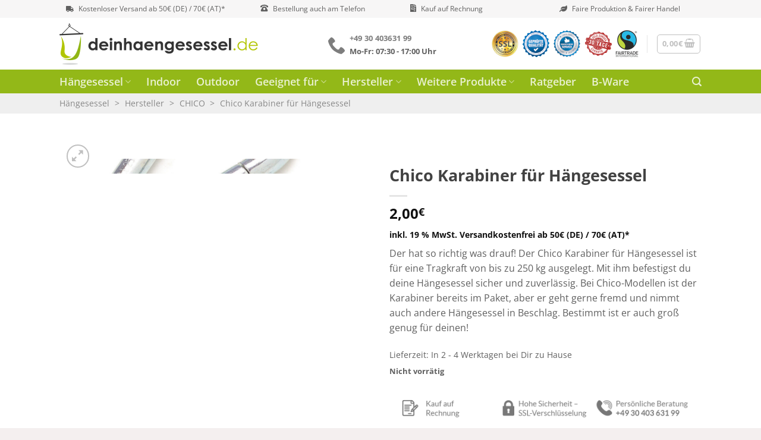

--- FILE ---
content_type: text/html; charset=UTF-8
request_url: https://www.deinhaengesessel.de/hersteller/chico/karabiner/
body_size: 75758
content:
<!DOCTYPE html>
<html lang="de" prefix="og: https://ogp.me/ns#" class="loading-site no-js">
<head>
	<meta charset="UTF-8" />
	<link rel="profile" href="http://gmpg.org/xfn/11" />
	<link rel="pingback" href="https://www.deinhaengesessel.de/xmlrpc.php" />

	
	<style>img:is([sizes="auto" i], [sizes^="auto," i]) { contain-intrinsic-size: 3000px 1500px }</style>
	<meta name="viewport" content="width=device-width, initial-scale=1" />
<!-- Suchmaschinen-Optimierung durch Rank Math PRO - https://rankmath.com/ -->
<title>Chico Karabiner für Hängesessel | deinhaengesessel.de</title><style id="rocket-critical-css">@keyframes spin{from{transform:rotate(0deg)}to{transform:rotate(360deg)}}.woof_container{padding-bottom:5px;margin-bottom:9px}.woof_container label{display:inline-block!important}ul.woof_list{margin:0!important;list-style:none!important}.woof_list li{list-style:none!important;padding:0 0 5px 0!important}.woof_block_html_items ul{margin-left:0}.woof_list label{vertical-align:middle;padding-top:4px;padding-bottom:4px;display:inline-block}.woof_submit_search_form_container{overflow:hidden;clear:both;margin:9px 0 15px 0}p.woof_tooltip{position:relative;display:inline;line-height:normal!important}p.woof_tooltip span.woof_tooltip_data{position:absolute;width:auto;min-width:140px;max-width:300px;color:#FFFFFF;background:#000000;height:auto;min-height:21px;line-height:21px;vertical-align:middle;text-align:center;visibility:hidden;border-radius:6px;margin-top:-30px}.woof_edit_view{position:relative;float:right;clear:both;opacity:0.7;z-index:9999;margin-top:-20px}.woof_container_overlay_item{display:none;color:red;padding:4px}.woof_list li{margin:0 3px 0 3px!important}.woof_sid_widget .woof_edit_view{display:none}.woof_checkbox_label{margin-left:7px}.woof_checkbox_count{margin-left:3px}.woof_radio_label{margin-left:5px}.woof_radio_count{margin-left:2px}a.woof_front_toggle{float:right}.woof_closed_block{display:none}input.woof_checkbox_term,input.woof_radio_term{vertical-align:middle}:root{--avalon23-my-custom1-color1:#e7eff2;--avalon23-my-custom1-color2:#3485b3;--avalon23-my-custom1-color3:#7b99bd;--avalon23-my-custom1-color4:#b2ccd4;--avalon23-my-custom1-color5:#7b99bd;--avalon23-my-custom1-color6:#b5cdd6}ul.woof_list_color li{display:inline-block;float:none!important;margin:3px 3px 0 0!important;padding:0!important}.woof_color_term{display:block;width:36px;height:36px;border:3px solid #e2e6e7;padding:2px;background-clip:content-box;color:#292f38;font-size:0;text-align:center;-webkit-border-radius:4px;border-radius:4px;background-size:cover!important}button.pswp__button{box-shadow:none!important;background-image:url(https://www.deinhaengesessel.de/wp-content/plugins/woocommerce/assets/css/photoswipe/default-skin/default-skin.png)!important}button.pswp__button,button.pswp__button--arrow--left::before,button.pswp__button--arrow--right::before{background-color:transparent!important}button.pswp__button--arrow--left,button.pswp__button--arrow--right{background-image:none!important}.pswp{display:none;position:absolute;width:100%;height:100%;left:0;top:0;overflow:hidden;-ms-touch-action:none;touch-action:none;z-index:1500;-webkit-text-size-adjust:100%;-webkit-backface-visibility:hidden;outline:0}.pswp *{-webkit-box-sizing:border-box;box-sizing:border-box}.pswp__bg{position:absolute;left:0;top:0;width:100%;height:100%;background:#000;opacity:0;-webkit-transform:translateZ(0);transform:translateZ(0);-webkit-backface-visibility:hidden;will-change:opacity}.pswp__scroll-wrap{position:absolute;left:0;top:0;width:100%;height:100%;overflow:hidden}.pswp__container{-ms-touch-action:none;touch-action:none;position:absolute;left:0;right:0;top:0;bottom:0}.pswp__container{-webkit-touch-callout:none}.pswp__bg{will-change:opacity}.pswp__container{-webkit-backface-visibility:hidden}.pswp__item{position:absolute;left:0;right:0;top:0;bottom:0;overflow:hidden}.pswp__button{width:44px;height:44px;position:relative;background:0 0;overflow:visible;-webkit-appearance:none;display:block;border:0;padding:0;margin:0;float:left;opacity:.75;-webkit-box-shadow:none;box-shadow:none}.pswp__button::-moz-focus-inner{padding:0;border:0}.pswp__button,.pswp__button--arrow--left:before,.pswp__button--arrow--right:before{background:url(https://www.deinhaengesessel.de/wp-content/plugins/woocommerce/assets/css/photoswipe/default-skin/default-skin.png) 0 0 no-repeat;background-size:264px 88px;width:44px;height:44px}.pswp__button--close{background-position:0 -44px}.pswp__button--zoom{display:none;background-position:-88px 0}.pswp__button--arrow--left,.pswp__button--arrow--right{background:0 0;top:50%;margin-top:-50px;width:70px;height:100px;position:absolute}.pswp__button--arrow--left{left:0}.pswp__button--arrow--right{right:0}.pswp__button--arrow--left:before,.pswp__button--arrow--right:before{content:'';top:35px;background-color:rgba(0,0,0,.3);height:30px;width:32px;position:absolute}.pswp__button--arrow--left:before{left:6px;background-position:-138px -44px}.pswp__button--arrow--right:before{right:6px;background-position:-94px -44px}.pswp__share-modal{display:block;background:rgba(0,0,0,.5);width:100%;height:100%;top:0;left:0;padding:10px;position:absolute;z-index:1600;opacity:0;-webkit-backface-visibility:hidden;will-change:opacity}.pswp__share-modal--hidden{display:none}.pswp__share-tooltip{z-index:1620;position:absolute;background:#fff;top:56px;border-radius:2px;display:block;width:auto;right:44px;-webkit-box-shadow:0 2px 5px rgba(0,0,0,.25);box-shadow:0 2px 5px rgba(0,0,0,.25);-webkit-transform:translateY(6px);-ms-transform:translateY(6px);transform:translateY(6px);-webkit-backface-visibility:hidden;will-change:transform}.pswp__counter{position:relative;left:0;top:0;height:44px;font-size:13px;line-height:44px;color:#fff;opacity:.75;padding:0 10px;margin-inline-end:auto}.pswp__caption{position:absolute;left:0;bottom:0;width:100%;min-height:44px}.pswp__caption__center{text-align:left;max-width:420px;margin:0 auto;font-size:13px;padding:10px;line-height:20px;color:#ccc}.pswp__preloader{width:44px;height:44px;position:absolute;top:0;left:50%;margin-left:-22px;opacity:0;will-change:opacity;direction:ltr}@media screen and (max-width:1024px){.pswp__preloader{position:relative;left:auto;top:auto;margin:0;float:right}}.pswp__ui{-webkit-font-smoothing:auto;visibility:visible;opacity:1;z-index:1550}.pswp__top-bar{position:absolute;left:0;top:0;height:44px;width:100%;display:flex;justify-content:flex-end}.pswp__caption,.pswp__top-bar{-webkit-backface-visibility:hidden;will-change:opacity}.pswp__caption,.pswp__top-bar{background-color:rgba(0,0,0,.5)}.pswp__ui--hidden .pswp__button--arrow--left,.pswp__ui--hidden .pswp__button--arrow--right,.pswp__ui--hidden .pswp__caption,.pswp__ui--hidden .pswp__top-bar{opacity:.001}.rplg{box-sizing:border-box!important;font-size:16px!important}.rplg *,.rplg *:before,.rplg *:after{box-sizing:inherit!important}.rplg a,.rplg div,.rplg span,.rplg button{margin:0;padding:0;border:0!important;font-size:100%!important;font:inherit!important;vertical-align:baseline!important}.rplg a{box-shadow:none!important}.rplg img{max-width:100%!important;height:auto!important}.rplg .rplg-trim{white-space:nowrap!important;overflow:hidden!important;text-overflow:ellipsis!important}.rplg .rplg-stars{display:inline-block!important}.rplg .rplg-row{-webkit-box-align:center!important;-webkit-align-items:center!important;-ms-flex-align:center!important;align-items:center!important;display:-webkit-box!important;display:-webkit-flex!important;display:-ms-flexbox!important;display:flex!important}.rplg .rplg-row.rplg-row-start{-webkit-box-align:start!important;-webkit-align-items:start!important;-ms-flex-align:start!important;align-items:start!important}.rplg-row .rplg-row-left{position:relative!important;-webkit-flex-basis:auto!important;-ms-flex-preferred-size:auto!important;flex-basis:auto!important;-webkit-flex-shrink:0!important;-ms-flex-negative:0!important;flex-shrink:0!important}.rplg-row .rplg-row-right{-webkit-box-flex:1!important;-webkit-flex-grow:1!important;-ms-flex-positive:1!important;flex-grow:1!important;overflow:hidden!important;text-align:left!important;line-height:24px!important}.rplg-links a{display:inline-block;font-size:14px!important;margin:0 10px 0 0!important;box-shadow:none!important;text-decoration:none!important}.rplg .rplg-review-avatar{display:block!important;width:56px!important;height:56px!important;font-style:italic!important;padding:0!important;margin:0 10px 0 0!important;border-radius:50%!important;vertical-align:middle!important;box-shadow:0 0 2px rgba(0,0,0,.12),0 2px 4px rgba(0,0,0,.24)!important}.rplg .rplg-review-name{display:block!important;font-size:100%!important;font-weight:bold!important;color:#427fed!important;text-decoration:none!important;box-shadow:none!important}.rplg .rplg-review-text{color:#777!important;line-height:24px!important;font-size:14px!important}.rplg .rplg-review-time{display:block!important;color:#999!important;font-size:13px!important;text-shadow:1px 1px 0 #fff!important}.rplg .rplg-biz-rating.rplg-trim{overflow:visible!important}.rplg .rplg-biz-rating .rplg-biz-score{display:inline-block!important;color:#0caa41!important;font-size:18px!important;font-weight:600!important;margin:0 8px 0 0!important;vertical-align:middle!important}.rplg .rplg-biz-rating.rplg-biz-google .rplg-biz-score{color:#e7711b!important}.rplg .rplg-biz-based{display:block!important;color:#777!important;font-size:14px!important;text-align:left!important;text-shadow:1px 1px 0 #fff!important}.rplg .rplg-biz-based .rplg-biz-based-text{vertical-align:middle!important}.rplg .rplg-badge-fixed{position:fixed!important;right:30px!important;bottom:30px!important;max-width:none!important;z-index:2147482999!important}@media (max-width:480px){.rplg-badge-cnt.rplg-badge-fixed.rplg-badge-hide{display:none!important}}.rplg .rplg-badge2{display:inline-block;position:relative!important;text-align:left!important;border-radius:2px!important;margin:10px 10px 0 0!important;font-family:Helvetica Neue,Helvetica,Arial,sans-serif!important;box-shadow:0 2px 5px 0 rgba(0,0,0,.26)!important}.rplg-badge-fixed .rplg-badge2{display:none;margin:10px 10px 0 0!important}.rplg-badge2 .rplg-badge2-border{width:100%!important;height:6px!important;background:#4fce6a!important;border-radius:2px 2px 0 0!important}.rplg-badge2 .rplg-badge2-btn{display:flex!important;align-items:center!important;position:relative!important;padding:10px!important;z-index:999!important;color:#333!important;background:#fff!important;border-radius:0 0 2px 2px!important}.rplg-badge2 .rplg-badge2-close{display:none;position:absolute!important;top:-12px!important;right:-18px!important;width:16px!important;height:16px!important;line-height:16px!important;text-align:center!important;text-decoration:none!important;color:#555!important;font-size:18px!important;font-family:Arial,sans-serif!important;border-radius:50%!important;background-color:rgba(255,255,255,0.5)!important}.rplg-badge2 .rplg-badge2-score{display:inline-block;font-size:14px!important;line-height:20px!important;margin:0 0 0 8px!important;vertical-align:middle!important}.rplg .rplg-badge2 .rplg-biz-rating>div{font-size:20px!important;font-weight:normal!important}.rplg .rplg-form{position:fixed!important;bottom:0!important;right:0!important;height:100%!important;width:368px!important;z-index:2147483000!important}@media (max-width:460px){.rplg .rplg-form{width:100%!important}}.rplg-form .rplg-form-head{position:absolute!important;top:0!important;right:0!important;width:100%!important;height:80px!important;background:#fff!important;padding:10px 16px!important;overflow:hidden!important;box-shadow:0 1px 2px 0 rgba(0,0,0,.12)!important;z-index:2147483002!important;box-sizing:border-box!important}.rplg-form .rplg-form-head-inner{z-index:2147483000!important;position:absolute!important;left:20px!important;top:15px!important;width:100%!important;height:100%!important;padding:0 40px 0 0!important}.rplg-form .rplg-form-close{padding:0!important;outline:0!important;border:0!important;background:0 0!important;min-height:0!important;width:auto!important;float:right!important;font-size:32px!important;font-weight:500!important;line-height:.6!important;color:#999!important;-webkit-appearance:none!important}.rplg-form .rplg-form-body{position:absolute!important;top:0!important;right:0!important;bottom:0!important;width:100%!important;background:rgba(250,250,251,.98)!important;border-left:1px solid #dadee2!important;box-shadow:0 0 4px 1px rgba(0,0,0,.08)!important;z-index:2147483000!important}.rplg-form .rplg-form-content{position:absolute!important;top:0!important;right:0!important;bottom:0!important;width:100%!important;overflow-y:auto!important;z-index:2147483001!important;-webkit-transform:translateZ(0)!important}.rplg-form .rplg-form-content{top:80px!important;bottom:48px!important}.rplg-form .rplg-form-content-inner{position:relative!important;min-height:100%!important;margin:0 auto!important;padding:15px 0 15px 20px!important}.rplg-form .rplg-links{text-align:center!important}.rplg-form .rplg-links a{padding:2px 8px!important;background-color:#eee!important;border:1px solid #dedede!important;text-shadow:1px 1px 0 #f5f5f5!important}.rplg-form .rplg-form-footer{position:absolute!important;bottom:0!important;right:0!important;width:100%!important;height:48px!important;text-align:center!important;z-index:2147483002!important;background:#fff!important;box-shadow:0 -1px 2px 0 rgba(0,0,0,.06)!important;-moz-text-align-last:center!important;text-align-last:center!important}.rplg-form .rplg-form-footer img{padding:16px!important}.rplg-form .rplg-review-avatar{width:50px!important;height:50px!important;box-shadow:none!important}.rplg-form .rplg-review-name{font-size:14px!important}.rplg-form .rplg-form-review{margin-bottom:15px!important}#wc-stripe-express-checkout-element{display:flex;flex-wrap:wrap;gap:10px;justify-content:center;margin-bottom:12px}.product.product-type-variable ul.tabs li.product_safety_tab,.wc-gzd-additional-info-placeholder,p.wc-gzd-additional-info:empty{display:none}.product p.wc-gzd-additional-info{clear:left;font-size:.9em;margin-bottom:.5rem}.deposit-packaging-type{font-weight:700;text-transform:uppercase}.product p.deposit-packaging-type{font-size:1.2em!important}.button.alt{background:#085ea9!important;display:inline-block;min-height:44px;padding:4px 30px!important;font-size:14px;border-radius:4px;position:relative}.iconito{padding:0px 5px;vertical-align:middle}.back-to-top{background-color:#93b818!important;border-color:#93b818!important;color:#fff!important}.header-main .nav>li>a{padding-top:0px;padding-bottom:0px;line-height:0px;font-weight:900}.nav>li>a>i.icon-phone{vertical-align:middle;font-size:30px!important;position:absolute;top:7px;left:-7px}.nav>li.html{font-size:.7em}.nav>li>a>i+span{font-size:.8rem!important;margin-left:30px!important}#header-contact{position:relative}#top-bar{background:#f7f6f6}.horario{margin-left:30px;font-size:.8em;display:block;font-weight:bold}#top-bar>div>div.flex-col.hide-for-medium.flex-left>ul>li.html.custom{width:22%!important}#top-bar>div>div.flex-col.hide-for-medium.flex-left>ul>li.html.custom.html_topbar_left{width:29%!important}@media (max-width:1012px){#header-contact{display:none}}@media (max-width:870px){#top-bar>div>div>ul>li.html.custom.html_nav_position_text_top{display:none}}@media (max-width:768px){#top-bar>div>strong{width:100%;text-align:center;font-size:1.1em;padding:10px 0px}.single-product .page-title-inner{display:none}.product-main,.product-info{padding-bottom:0px!important}}.back-to-top{display:none!important}@media (max-width:768px){.product-thumbnails{height:200px!important}}@media (min-width:850px){.product-info{width:50%!important}}@media (max-width:768px){.medium-flex-wrap .flex-col{text-align:center!important}}@media screen and (min-width:600px){.woocommerce-product-gallery__image{width:100%;height:100%}.woocommerce-product-gallery__image a{position:absolute;width:100%;height:100%;display:flex;justify-content:center;align-items:center}}.woocommerce-boost-sales .wbs-breadcrum .wbs-header-right a::before{background-color:#085ea9!important}.wbs-single_add_to_cart_button{border-radius:30px}.woocommerce-boost-sales .wbs-upsells .product-desc .woocommerce-loop-product__title{white-space:normal!important}.woof_container{border-bottom:1px solid #ccc}.woof_list li{padding:0 0 10px!important}.woof_list label{vertical-align:middle!important;padding-top:0px!important;padding-bottom:0px!important;margin-bottom:0px!important}.single_add_to_cart_button.button{background-color:#5fb95f!important;width:35%*;display:inline-block;margin-bottom:0;min-height:35px;font-size:13px!important;line-height:0;margin-right:22%!important;border-radius:4px;position:relative;padding:4px 0px!important}.product-summary .quantity{width:100%}.legal-price-info .wc-gzd-additional-info{color:#111;font-weight:bold}.single_add_to_cart_button.button::before{content:'oder direkt zu';position:absolute;right:-62%;color:#777;text-transform:lowercase}.wbs-upsells-add-items{font-size:17px!important}.wbs-header-right{margin-bottom:17px;margin-top:14px}.wbs-content-inner .wbs-bottom .upsell-title{text-align:center;padding:0px 20%;max-width:inherit!important}.woocommerce-boost-sales .wbs-upsells .product-desc{margin-top:17px}.woocommerce-boost-sales .wbs-upsells .product-desc .woocommerce-loop-product__title{font-weight:normal!important}.wbs-header-right a{font-size:1.2em!important;letter-spacing:.03em!important;line-height:2.4em!important;padding:0 1.8em!important;text-rendering:optimizeLegibility!important}.wbs-button-check.goto{background-color:#085ea9!important}p.woof_tooltip span.woof_tooltip_data{box-shadow:0 7px 15px rgba(0,0,0,.3);padding:6px 0;border-radius:3px;background:rgba(51,51,51,1)!important}p.woof_tooltip span.woof_tooltip_data:after{border-top-color:rgba(51,51,51,1)!important}p.woof_tooltip span.woof_tooltip_data:after{margin-top:0px;margin-left:0;width:0;border-top:5px solid #000;border-top:5px solid rgba(51,51,51,1);border-right:5px solid transparent;border-left:5px solid transparent;content:" ";font-size:0;line-height:0;top:-5px;position:absolute;transform:rotate(180deg);left:calc(50%)}.woof_front_toggle img{width:15px}@media (max-width:1024px){.single_add_to_cart_button.button{font-size:1vw}.wbs-upsells-add-items{margin-bottom:20px}.single_add_to_cart_button.button{min-height:35px}}@media screen and (min-width:769px) and (max-width:849px){.single_add_to_cart_button.button{font-size:14px!important}}@media (max-width:768px){.woocommerce-variation-add-to-cart{text-align:center}.wbs-header-right a{width:100%;margin-bottom:7px!important}.wbs-header-right a{text-transform:uppercase!important}.woocommerce-boost-sales .vi-flexslider{margin-bottom:20px!important}.woocommerce-boost-sales .wbs-breadcrum{padding:17px!important;padding-top:25px!important}.woocommerce-boost-sales .wbs-upsells-add-items{margin-bottom:20px!important}.wbs-content-inner .wbs-bottom .upsell-title{padding:0px 5%}.single_add_to_cart_button.button{min-height:35px;font-size:2vw}}@media (max-width:768px){.product-thumbnails{height:200px!important}}@media (max-width:500px){.single_add_to_cart_button.button{font-size:12px;width:80%;margin:0 auto!important;min-height:35px;margin:0 auto;display:block;margin-bottom:40px;background-color:#93b818!important}.product-thumbnails{height:100px!important}}@media (max-width:375px){.product-thumbnails{height:60px!important}}@media (max-width:1070px){.single-product .page-title{display:none}}@media (max-width:1024px){.single_add_to_cart_button.button{font-size:1vw}.wbs-upsells-add-items{margin-bottom:20px}}html{-ms-text-size-adjust:100%;-webkit-text-size-adjust:100%;font-family:sans-serif}body{margin:0}aside,header,main,nav{display:block}a{background-color:transparent}abbr[title]{border-bottom:none;text-decoration:none}strong{font-weight:inherit;font-weight:bolder}img{border-style:none}svg:not(:root){overflow:hidden}button,input,select{font:inherit}button,input,select{overflow:visible}button,select{text-transform:none}[type=submit],button,html [type=button]{-webkit-appearance:button}button::-moz-focus-inner,input::-moz-focus-inner{border:0;padding:0}button:-moz-focusring,input:-moz-focusring{outline:1px dotted ButtonText}[type=checkbox],[type=radio]{box-sizing:border-box;padding:0}[type=number]::-webkit-inner-spin-button,[type=number]::-webkit-outer-spin-button{height:auto}[type=search]{-webkit-appearance:textfield}[type=search]::-webkit-search-cancel-button,[type=search]::-webkit-search-decoration{-webkit-appearance:none}*,:after,:before,html{box-sizing:border-box}html{background-attachment:fixed}body{-webkit-font-smoothing:antialiased;-moz-osx-font-smoothing:grayscale;color:#777}hr{border-width:0;border-top:1px solid;margin:15px 0;opacity:.1}img{display:inline-block;height:auto;max-width:100%;vertical-align:middle}p:empty{display:none}a,button,input{touch-action:manipulation}.col{margin:0;padding:0 15px 30px;position:relative;width:100%}.col-fit{flex:1}@media screen and (min-width:850px){.large-col-first{order:-1}}@media screen and (max-width:849px){.col{padding-bottom:30px}}@media screen and (min-width:850px){.row-divided>.col+.col:not(.large-12){border-left:1px solid #ececec}}.small-columns-4>.col{flex-basis:25%;max-width:25%}@media screen and (min-width:850px){.large-2{flex-basis:16.6666666667%;max-width:16.6666666667%}.large-6{flex-basis:50%;max-width:50%}.large-10{flex-basis:83.3333333333%;max-width:83.3333333333%}.large-12{flex-basis:100%;max-width:100%}}.container,.row{margin-left:auto;margin-right:auto;width:100%}.container{padding-left:15px;padding-right:15px}.container,.row{max-width:1080px}.row.row-small{max-width:1065px}.row.row-large{max-width:1110px}.flex-row{align-items:center;display:flex;flex-flow:row nowrap;justify-content:space-between;width:100%}.text-center .flex-row{justify-content:center}.header .flex-row{height:100%}.flex-col{max-height:100%}.flex-grow{-ms-flex-negative:1;-ms-flex-preferred-size:auto!important;flex:1}.flex-center{margin:0 auto}.flex-left{margin-right:auto}.flex-right{margin-left:auto}@media (max-width:849px){.medium-flex-wrap{flex-flow:column wrap}.medium-flex-wrap .flex-col{flex-grow:0;padding-bottom:5px;padding-top:5px;width:100%}}@media (min-width:850px){.col2-set{display:flex}.col2-set>div+div{padding-left:30px}}@media (-ms-high-contrast:none){.payment-icon svg{max-width:50px}.nav>li>a>i{top:-1px}}.row{display:flex;flex-flow:row wrap;width:100%}.row>div:not(.col):not([class^=col-]):not([class*=" col-"]){width:100%!important}.lightbox-content .row:not(.row-collapse),.row .row:not(.row-collapse){margin-left:-15px;margin-right:-15px;padding-left:0;padding-right:0;width:auto}.row .row-small:not(.row-collapse){margin-bottom:0;margin-left:-10px;margin-right:-10px}.row-small>.col{margin-bottom:0;padding:0 9.8px 19.6px}@media screen and (min-width:850px){.row-large{padding-left:0;padding-right:0}.row-large>.col{margin-bottom:0;padding:0 30px 30px}}.block-html-after-header .row .col{padding-bottom:0}.nav-dropdown{background-color:#fff;color:#777;display:table;left:-99999px;margin:0;max-height:0;min-width:260px;opacity:0;padding:20px 0;position:absolute;text-align:left;visibility:hidden;z-index:9}.nav-dropdown:after{clear:both;content:"";display:block;height:0;visibility:hidden}.nav-dropdown li{display:block;margin:0;vertical-align:top}.nav-dropdown>li>a{display:block;line-height:1.3;padding:10px 20px;width:auto}.nav-dropdown>li:last-child:not(.nav-dropdown-col)>a{border-bottom:0!important}.nav-dropdown.nav-dropdown-bold>li>a{border-radius:10px;margin:0 10px;padding-left:10px;padding-right:5px}.nav-dropdown-has-arrow li.has-dropdown:after,.nav-dropdown-has-arrow li.has-dropdown:before{border:solid transparent;bottom:-2px;content:"";height:0;left:50%;opacity:0;position:absolute;width:0;z-index:10}.nav-dropdown-has-arrow li.has-dropdown:after{border-color:hsla(0,0%,87%,0) hsla(0,0%,87%,0) #fff;border-width:8px;margin-left:-8px}.nav-dropdown-has-arrow li.has-dropdown:before{border-width:11px;margin-left:-11px;z-index:-999}.nav-dropdown-has-shadow .nav-dropdown{box-shadow:1px 1px 15px rgba(0,0,0,.15)}.nav-dropdown-has-arrow.nav-dropdown-has-border li.has-dropdown:before{border-bottom-color:#ddd}.nav-dropdown-has-border .nav-dropdown{border:2px solid #ddd}.nav,.nav ul:not(.nav-dropdown){margin:0;padding:0}.nav{align-items:center;display:inline-block;display:flex;flex-flow:row wrap;width:100%}.nav,.nav>li{position:relative}.nav>li{list-style:none;margin:0 7px;padding:0}.nav>li,.nav>li>a{display:inline-block}.nav>li>a{align-items:center;display:inline-flex;flex-wrap:wrap;padding:10px 0}.nav-small.nav>li.html{font-size:.75em}.nav-center{justify-content:center}.nav-left{justify-content:flex-start}.nav-right{justify-content:flex-end}@media (max-width:849px){.medium-nav-center{justify-content:center}}.nav-dropdown>li>a,.nav>li>a{color:hsla(0,0%,40%,.85)}.nav-dropdown>li>a{display:block}.nav li:first-child{margin-left:0!important}.nav li:last-child{margin-right:0!important}.nav-uppercase>li>a{font-weight:bolder;letter-spacing:.02em;text-transform:uppercase}@media (min-width:850px){.nav-divided>li{margin:0 .7em}}li.html form,li.html input{margin:0}.nav-line>li>a:before{background-color:var(--fs-color-primary);content:" ";height:3px;left:50%;opacity:0;position:absolute;top:0;transform:translateX(-50%);width:100%}@media (max-width:549px){.small-nav-collapse>li{margin:0!important;width:100%}.small-nav-collapse>li a{display:block;width:100%}}.nav.nav-vertical{flex-flow:column}.nav.nav-vertical li{list-style:none;margin:0;width:100%}.nav-vertical li li{font-size:1em;padding-left:.5em}.nav-vertical>li{align-items:center;display:flex;flex-flow:row wrap}.nav-vertical>li ul{width:100%}.nav-vertical>li>a,.nav-vertical>li>ul>li a{align-items:center;display:flex;flex-grow:1;width:auto}.nav-vertical>li.html{padding-bottom:1em;padding-top:1em}.nav-vertical>li>ul li a{color:#666}.nav-vertical>li>ul{margin:0 0 2em;padding-left:1em}.nav .children{left:-99999px;opacity:0;position:fixed;transform:translateX(-10px)}@media (prefers-reduced-motion){.nav .children{opacity:1;transform:none}}.nav-sidebar.nav-vertical>li+li{border-top:1px solid #ececec}.nav-vertical>li+li{border-top:1px solid #ececec}.badge-container{margin:30px 0 0}.badge{backface-visibility:hidden;display:table;height:2.8em;width:2.8em;z-index:20}.badge-inner{background-color:var(--fs-color-primary);color:#fff;display:table-cell;font-weight:bolder;height:100%;line-height:.85;padding:2px;text-align:center;vertical-align:middle;white-space:nowrap;width:100%}.badge-circle{margin-left:-.4em}.badge-circle .badge-inner{border-radius:999px}.button,button,input[type=button]{background-color:transparent;border:1px solid transparent;border-radius:0;box-sizing:border-box;color:currentColor;display:inline-block;font-size:.97em;font-weight:bolder;letter-spacing:.03em;line-height:2.4em;margin-right:1em;margin-top:0;max-width:100%;min-height:2.5em;padding:0 1.2em;position:relative;text-align:center;text-decoration:none;text-rendering:optimizeLegibility;text-shadow:none;text-transform:uppercase;vertical-align:middle}.button span{display:inline-block;line-height:1.6}.button.is-outline{line-height:2.19em}.button,input[type=button].button{background-color:var(--fs-color-primary);border-color:rgba(0,0,0,.05);color:#fff}.button.is-outline{background-color:transparent;border:2px solid}.is-form,input[type=button].is-form{background-color:#f9f9f9;border:1px solid #ddd;color:#666;font-weight:400;overflow:hidden;position:relative;text-shadow:1px 1px 1px #fff;text-transform:none}.dark .button{color:#fff}.is-outline{color:silver}.button.alt,.secondary{background-color:var(--fs-color-secondary)}.text-center .button:first-of-type{margin-left:0!important}.text-center .button:last-of-type{margin-right:0!important}.header-button{display:inline-block}.header-button .button{margin:0}.flex-col .button,.flex-col button,.flex-col input{margin-bottom:0}.is-divider{background-color:rgba(0,0,0,.1);display:block;height:3px;margin:1em 0;max-width:30px;width:100%}.widget .is-divider{margin-top:.66em}form{margin-bottom:0}input[type=email],input[type=number],input[type=password],input[type=search],input[type=text],select{background-color:#fff;border:1px solid #ddd;border-radius:0;box-shadow:inset 0 1px 2px rgba(0,0,0,.1);box-sizing:border-box;color:#333;font-size:.97em;height:2.507em;max-width:100%;padding:0 .75em;vertical-align:middle;width:100%}@media (max-width:849px){input[type=email],input[type=number],input[type=password],input[type=search],input[type=text],select{font-size:1rem}}input[type=email],input[type=number],input[type=search],input[type=text]{-webkit-appearance:none;-moz-appearance:none;appearance:none}label{display:block;font-size:.9em;font-weight:700;margin-bottom:.4em}input[type=checkbox],input[type=radio]{display:inline;font-size:16px;margin-right:10px}input[type=checkbox]+label,input[type=radio]+label{display:inline}select{-webkit-appearance:none;-moz-appearance:none;background-color:#fff;background-image:url("data:image/svg+xml;charset=utf8, %3Csvg xmlns='http://www.w3.org/2000/svg' width='24' height='24' viewBox='0 0 24 24' fill='none' stroke='%23333' stroke-width='2' stroke-linecap='round' stroke-linejoin='round' class='feather feather-chevron-down'%3E%3Cpolyline points='6 9 12 15 18 9'%3E%3C/polyline%3E%3C/svg%3E");background-position:right .45em top 50%;background-repeat:no-repeat;background-size:auto 16px;border-radius:0;box-shadow:inset 0 -1.4em 1em 0 rgba(0,0,0,.02);display:block;padding-right:1.4em}@media (-ms-high-contrast:none),screen and (-ms-high-contrast:active){select::-ms-expand{display:none}}i[class^=icon-]{speak:none!important;display:inline-block;font-display:block;font-family:fl-icons!important;font-style:normal!important;font-variant:normal!important;font-weight:400!important;line-height:1.2;margin:0;padding:0;position:relative;text-transform:none!important}.button i,button i{top:-1.5px;vertical-align:middle}.button.icon{display:inline-block;margin-left:.12em;margin-right:.12em;min-width:2.5em;padding-left:.6em;padding-right:.6em}.button.icon i{font-size:1.2em}.button.icon.is-small{border-width:1px}.button.icon.is-small i{top:-1px}.button.icon.circle{padding-left:0;padding-right:0}.button.icon.circle>i{margin:0 8px}.button.icon.circle>i:only-child{margin:0}.nav>li>a>i{font-size:20px;vertical-align:middle}.nav>li>a>i+span{margin-left:5px}.nav>li>a>i.icon-search{font-size:1.2em}.nav>li>a>i.icon-menu{font-size:1.9em}.nav>li.has-icon>a>i{min-width:1em}.has-dropdown .icon-angle-down{font-size:16px;margin-left:.2em;opacity:.6}[data-icon-label]{position:relative}[data-icon-label="0"]:after{display:none}[data-icon-label]:after{background-color:var(--fs-color-secondary);border-radius:99px;box-shadow:1px 1px 3px 0 rgba(0,0,0,.3);color:#fff;content:attr(data-icon-label);font-family:Arial,Sans-serif!important;font-size:11px;font-style:normal;font-weight:bolder;height:17px;letter-spacing:-.5px;line-height:17px;min-width:17px;opacity:.9;padding-left:2px;padding-right:2px;position:absolute;right:-10px;text-align:center;top:-10px;z-index:1}.button [data-icon-label]:after{right:-12px;top:-12px}img{opacity:1}.image-tools{padding:10px;position:absolute}.image-tools a:last-child{margin-bottom:0}.image-tools a.button{display:block}.image-tools.bottom.left{padding-right:0;padding-top:0}.image-tools.top.right{padding-bottom:0;padding-left:0}@media only screen and (max-device-width:1024px){.image-tools{opacity:1!important;padding:5px}}.lightbox-content{background-color:#fff;box-shadow:3px 3px 20px 0 rgba(0,0,0,.15);margin:0 auto;max-width:875px;position:relative}.lightbox-content .lightbox-inner{padding:30px 20px}.pswp__bg{background-color:rgba(0,0,0,.6)}@media (min-width:549px){.pswp__top-bar{background-color:transparent!important}}.pswp__item{opacity:0}.pswp__caption__center{text-align:center}.mfp-hide{display:none!important}.loading-spin{position:relative}.loading-spin{animation:spin .6s linear infinite;border-bottom:3px solid rgba(0,0,0,.1)!important;border-left:3px solid var(--fs-color-primary);border-radius:50%;border-right:3px solid rgba(0,0,0,.1)!important;border-top:3px solid rgba(0,0,0,.1)!important;content:"";font-size:10px;height:30px;margin:0 auto;opacity:.8;text-indent:-9999em;width:30px}.loading-spin{border-radius:50%;height:30px;width:30px}@keyframes spin{0%{transform:rotate(0deg)}to{transform:rotate(1turn)}}table{border-color:#ececec;border-spacing:0;margin-bottom:1em;width:100%}td,th{border-bottom:1px solid #ececec;font-size:.9em;line-height:1.3;padding:.5em;text-align:left}td{color:#666}th:first-child{padding-left:0}td:last-child{padding-right:0}td select{margin:.5em 0}label{color:#222}.row-slider,.slider{position:relative;scrollbar-width:none}.slider:not(.flickity-enabled){-ms-overflow-style:-ms-autohiding-scrollbar;overflow-x:scroll;overflow-y:hidden;white-space:nowrap;width:auto}.row-slider::-webkit-scrollbar,.slider::-webkit-scrollbar{height:0!important;width:0!important}.row.row-slider:not(.flickity-enabled){display:block}.slider:not(.flickity-enabled)>*{display:inline-block!important;vertical-align:top;white-space:normal!important}.slider>div:not(.col){width:100%}a{color:var(--fs-experimental-link-color);text-decoration:none}a.plain{color:currentColor}ul{list-style:disc}ul{margin-top:0;padding:0}ul ul{margin:1.5em 0 1.5em 3em}li{margin-bottom:.6em}.button,button,input,select{margin-bottom:1em}form,p,ul{margin-bottom:1.3em}form p{margin-bottom:.5em}body{line-height:1.6}h1,h2,h3{color:#555;margin-bottom:.5em;margin-top:0;text-rendering:optimizeSpeed;width:100%}h1{font-size:1.7em}h1,h2{line-height:1.3}h2{font-size:1.6em}h3{font-size:1.25em}@media (max-width:549px){h1{font-size:1.4em}h2{font-size:1.2em}h3{font-size:1em}}p{margin-top:0}.uppercase,span.widget-title,th{letter-spacing:.05em;line-height:1.05;text-transform:uppercase}span.widget-title{font-size:1em;font-weight:600}.is-normal{font-weight:400}.uppercase{line-height:1.2;text-transform:uppercase}.is-larger{font-size:1.3em}.is-large{font-size:1.15em}.is-small,.is-small.button{font-size:.8em}.is-smaller{font-size:.75em}@media (max-width:549px){.is-larger{font-size:1.2em}.is-large{font-size:1em}}.nav>li>a{font-size:.8em}.nav>li.html{font-size:.85em}.nav-size-small>li>a{font-size:.7em}.nav-size-xlarge>li>a{font-size:1.1em}.nav-spacing-xlarge>li{margin:0 13px}.container:after,.row:after{clear:both;content:"";display:table}@media (max-width:549px){.hide-for-small{display:none!important}}@media (min-width:850px){.show-for-medium{display:none!important}}@media (max-width:849px){.hide-for-medium{display:none!important}.medium-text-center{float:none!important;text-align:center!important;width:100%!important}}.full-width{display:block;max-width:100%!important;padding-left:0!important;padding-right:0!important;width:100%!important}.mb-0{margin-bottom:0!important}.mb-half{margin-bottom:15px}.ml-half{margin-left:15px}.mb-half:last-child{margin-bottom:0}.pb-0{padding-bottom:0!important}.inner-padding{padding:30px}.text-left{text-align:left}.text-center{text-align:center}.text-center .is-divider,.text-center>div{margin-left:auto;margin-right:auto}.relative{position:relative!important}.absolute{position:absolute!important}.fixed{position:fixed!important;z-index:12}.top{top:0}.right{right:0}.left{left:0}.bottom,.fill{bottom:0}.fill{height:100%;left:0;margin:0!important;padding:0!important;position:absolute;right:0;top:0}.circle{border-radius:999px!important;-o-object-fit:cover;object-fit:cover}.round{border-radius:5px}.z-1{z-index:21}.z-3{z-index:23}.z-top{z-index:9995}.inline-block{display:inline-block}.no-scrollbar{-ms-overflow-style:-ms-autohiding-scrollbar;scrollbar-width:none}.no-scrollbar::-webkit-scrollbar{height:0!important;width:0!important}.screen-reader-text{clip:rect(1px,1px,1px,1px);height:1px;overflow:hidden;position:absolute!important;width:1px}.box-shadow{box-shadow:0 3px 6px -4px rgba(0,0,0,.16),0 3px 6px rgba(0,0,0,.23)}.show-on-hover{filter:blur(0);opacity:0}.dark{color:#f1f1f1}.dark label{color:#fff}.nav-dark .nav>li>a{color:hsla(0,0%,100%,.8)}:root{--flatsome-scroll-padding-top:calc(var(--flatsome--header--sticky-height, 0px) + var(--wp-admin--admin-bar--height, 0px))}html{overflow-x:hidden;scroll-padding-top:var(--flatsome-scroll-padding-top)}@supports (overflow:clip){body{overflow-x:clip}}#main,#wrapper{background-color:#fff;position:relative}.header,.header-wrapper{background-position:50% 0;background-size:cover;position:relative;width:100%;z-index:1001}.header-bg-color{background-color:hsla(0,0%,100%,.9)}.header-bottom,.header-top{align-items:center;display:flex;flex-wrap:no-wrap}.header-bg-color,.header-bg-image{background-position:50% 0}.header-top{background-color:var(--fs-color-primary);min-height:20px;position:relative;z-index:11}.header-main{position:relative;z-index:10}.header-bottom{min-height:35px;position:relative;z-index:9}.top-divider{border-top:1px solid;margin-bottom:-1px;opacity:.1}.nav>li.header-divider{border-left:1px solid rgba(0,0,0,.1);height:30px;margin:0 7.5px;position:relative;vertical-align:middle}.header-block{min-height:15px;width:100%}@media (max-width:849px){.header-main li.html.custom{display:none}}@media (min-width:850px){.alignleft{display:inline;float:left;margin-right:1.5em}}img.size-full.alignnone{margin-bottom:2em}.widget{margin-bottom:1.5em}.widget ul{margin:0}.widget li{list-style:none}ul.menu>li{list-style:none;margin:0;text-align:left}ul.menu>li>a{display:inline-block;flex:1;padding:6px 0}ul.menu>li:before{display:inline-block;font-family:fl-icons;margin-right:6px;opacity:.6}ul.menu>li+li{border-top:1px solid #ececec}html{background-color:#5b5b5b}.back-to-top{bottom:20px;margin:0;opacity:0;right:20px;transform:translateY(30%)}.logo{line-height:1;margin:0}.logo a{color:var(--fs-color-primary);display:block;font-size:32px;font-weight:bolder;margin:0;text-decoration:none;text-transform:uppercase}.logo img{display:block;width:auto}.header-logo-dark{display:none!important}.logo-left .logo{margin-left:0;margin-right:30px}@media screen and (max-width:849px){.header-inner .nav{flex-wrap:nowrap}.medium-logo-center .flex-left{flex:1 1 0;order:1}.medium-logo-center .logo{margin:0 15px;order:2;text-align:center}.medium-logo-center .logo img{margin:0 auto}.medium-logo-center .flex-right{flex:1 1 0;order:3}}.page-title{position:relative}.page-title-inner{min-height:60px;padding-top:20px;position:relative}.payment-icons .payment-icon{background-color:rgba(0,0,0,.1);border-radius:5px;display:inline-block;margin:3px 3px 0;opacity:.6;padding:3px 5px 5px}.payment-icons .payment-icon svg{height:20px;vertical-align:middle;width:auto!important}.sidebar-menu .search-form{display:block!important}.searchform-wrapper form{margin-bottom:0}.sidebar-menu .search-form{padding:5px 0;width:100%}.searchform-wrapper:not(.form-flat) .submit-button{border-bottom-left-radius:0!important;border-top-left-radius:0!important}.searchform{position:relative}.searchform .button.icon{margin:0}.searchform .button.icon i{font-size:1.2em}.searchform-wrapper{width:100%}@media (max-width:849px){.searchform-wrapper{font-size:1rem}}#search-lightbox{font-size:1.5em;margin:0 auto;max-width:600px}.icon-phone:before{content:""}.icon-menu:before{content:""}.icon-shopping-basket:before{content:""}.icon-angle-up:before{content:""}.icon-angle-down:before{content:""}.icon-search:before{content:""}.icon-expand:before{content:""}.woocommerce-form-login .button{margin-bottom:0}.form-row-wide{clear:both}.woocommerce-product-gallery .woocommerce-product-gallery__wrapper{margin:0}.woocommerce-form input[type=password]{padding:0 2em 0 .75em}#login-form-popup .woocommerce-form{margin-bottom:0}.price{line-height:1}.product-info .price{font-size:1.5em;font-weight:bolder;margin:.5em 0}.price-wrapper .price{display:block}span.amount{color:#111;font-weight:700;white-space:nowrap}.header-cart-title span.amount{color:currentColor}.product-main{padding:40px 0}.page-title:not(.featured-title)+main .product-main{padding-top:15px}.product-info{padding-top:10px}.product-summary .woocommerce-Price-currencySymbol{display:inline-block;font-size:.75em;vertical-align:top}.product-summary .quantity{margin-bottom:1em}.product-summary .variations_button{padding:.5em 0}.product-gallery,.product-thumbnails .col{padding-bottom:0!important}.product-gallery-slider img,.product-thumbnails img{width:100%}.product-thumbnails{padding-top:0}.product-thumbnails a{background-color:#fff;border:1px solid transparent;display:block;overflow:hidden;transform:translateY(0)}.product-thumbnails .is-nav-selected a{border-color:rgba(0,0,0,.2)}.product-thumbnails img{backface-visibility:hidden;margin-bottom:-5px;opacity:.5}.product-thumbnails .is-nav-selected a img{border-color:rgba(0,0,0,.3);opacity:1;transform:translateY(-5px)}.vertical-thumbnails .row-slider:not(.flickity-enabled){opacity:0}@media screen and (min-width:850px){.vertical-thumbnails{overflow-x:hidden;overflow-y:auto}.vertical-thumbnails .col{left:0!important;margin-left:1px;max-width:100%!important;min-height:0!important;padding:0 0 15px!important;position:relative!important;right:0!important;width:95%!important}}.sticky-add-to-cart__product{align-items:center;display:none;padding:3px}.sticky-add-to-cart__product .product-title-small{line-height:1;margin-right:1em;max-width:180px}.sticky-add-to-cart__product .sticky-add-to-cart-img{border-radius:5px;height:45px;margin-right:1em;-o-object-fit:cover;object-fit:cover;-o-object-position:50% 50%;object-position:50% 50%;width:45px}.quantity{display:inline-block;display:inline-flex;margin-right:1em;opacity:1;vertical-align:top;white-space:nowrap}.quantity+.button{font-size:1em;margin-right:0}.quantity .button.minus{border-bottom-right-radius:0!important;border-right:0!important;border-top-right-radius:0!important}.quantity .button.plus{border-bottom-left-radius:0!important;border-left:0!important;border-top-left-radius:0!important}.quantity .minus,.quantity .plus{padding-left:.5em;padding-right:.5em}.quantity input{display:inline-block;margin:0;padding-left:0;padding-right:0;vertical-align:top}.quantity input[type=number]{-webkit-appearance:textfield;-moz-appearance:textfield;appearance:textfield;border-radius:0!important;font-size:1em;max-width:2.5em;text-align:center;width:2.5em}@media (max-width:549px){.quantity input[type=number]{width:2em}}.quantity input[type=number]::-webkit-inner-spin-button,.quantity input[type=number]::-webkit-outer-spin-button{-webkit-appearance:none;margin:0}.cart-popup-title>span{display:block;font-size:1.125em}.cart-popup-inner{display:flex;flex-direction:column;padding-bottom:0}.cart-popup-inner>:last-child{margin-bottom:30px}.cart-popup-inner .widget_shopping_cart{margin-bottom:0}.cart-popup-inner .widget_shopping_cart,.cart-popup-inner .widget_shopping_cart_content{display:flex;flex:1;flex-direction:column}@media (min-height:500px){.cart-popup-inner--sticky{min-height:calc(100vh - var(--wp-admin--admin-bar--height, 0px))}}table.variations .label{padding-right:20px}table.variations label{white-space:nowrap}table.variations .value{width:100%}.variations{position:relative}.variations td,.variations th{border:0;letter-spacing:normal;padding:.2em 0;text-transform:none;vertical-align:middle}.variations .reset_variations{bottom:95%;color:currentColor;font-size:11px;opacity:.6;position:absolute;right:0;text-transform:uppercase}.vi-flexslider{margin:0;padding:0}.vi-flexslider{margin:0;background:#fff;border:none;position:relative;zoom:1;-webkit-border-radius:4px;-moz-border-radius:4px;border-radius:4px;-webkit-box-shadow:'' 0 1px 4px rgba(0,0,0,0.2);-moz-box-shadow:'' 0 1px 4px rgba(0,0,0,0.2);-o-box-shadow:'' 0 1px 4px rgba(0,0,0,0.2);box-shadow:'' 0 1px 4px rgba(0,0,0,0.2)}@font-face{font-family:"woocommerce-boost-sales";src:url(https://www.deinhaengesessel.de/wp-content/plugins/woocommerce-boost-sales/fonts/woocommerce-boost-sales.eot);src:url(https://www.deinhaengesessel.de/wp-content/plugins/woocommerce-boost-sales/fonts/woocommerce-boost-sales.eot?#iefix) format("embedded-opentype"),url(https://www.deinhaengesessel.de/wp-content/plugins/woocommerce-boost-sales/fonts/woocommerce-boost-sales.woff) format("woff"),url(https://www.deinhaengesessel.de/wp-content/plugins/woocommerce-boost-sales/fonts/woocommerce-boost-sales.ttf) format("truetype"),url(https://www.deinhaengesessel.de/wp-content/plugins/woocommerce-boost-sales/fonts/woocommerce-boost-sales.svg) format("svg");font-weight:normal;font-style:normal}@media screen and (-webkit-min-device-pixel-ratio:0){@font-face{font-family:"woocommerce-boost-sales";src:url(https://www.deinhaengesessel.de/wp-content/plugins/woocommerce-boost-sales/fonts/woocommerce-boost-sales.svg) format("svg")}}.woocommerce-boost-sales{position:fixed;top:0;right:0;left:0;bottom:0;text-align:center;z-index:999999;opacity:1;visibility:visible;box-sizing:border-box;display:flex;justify-content:center;align-items:center;height:100%;width:100%;font-family:HelveticaNeue,Helvetica,sans-serif!important;color:#212121;font-size:13px}.woocommerce-boost-sales input[type=number]::-webkit-inner-spin-button,.woocommerce-boost-sales input[type=number]::-webkit-outer-spin-button{opacity:1!important;-webkit-appearance:inner-spin-button!important}.woocommerce-boost-sales *{box-sizing:border-box}.woocommerce-boost-sales.wbs-ajax-loaded{visibility:hidden;opacity:0;display:none}.woocommerce-boost-sales img{max-width:100%;height:auto!important}.woocommerce-boost-sales .wbs-wrapper{display:table-cell;vertical-align:middle;position:relative;padding:0}.woocommerce-boost-sales .wbs-overlay{opacity:0.8!important;visibility:visible;position:fixed;width:100%;height:100%;top:0;left:0;background-color:#000;z-index:100;box-sizing:border-box;display:block}.woocommerce-boost-sales .wbs-content{text-align:left;display:inline-block;visibility:visible;border-spacing:0;color:#7F7F7F;z-index:1000001;position:relative;-webkit-font-smoothing:antialiased;-moz-osx-font-smoothing:grayscale;box-sizing:border-box}.woocommerce-boost-sales .wbs-content .wbs-content-inner{width:800px;-webkit-box-shadow:0 3px 10px rgba(0,0,1,.5);-moz-box-shadow:0 3px 10px rgba(0,0,1,.5);box-shadow:0 3px 10px rgba(0,0,1,.5);padding:0px;background:#fff;display:inline-block;position:relative;box-sizing:border-box;border-radius:4px}.woocommerce-boost-sales .wbs-close{position:absolute;top:-14px;right:-14px;-webkit-border-radius:50%!important;-moz-border-radius:50%!important;border-radius:50%!important;width:28px;height:28px;-webkit-box-shadow:none;-moz-box-shadow:none;box-shadow:none;border:2px solid #ffffff;background:#1f1717;z-index:4}.woocommerce-boost-sales .wbs-close span{color:#fff;font:700 12px/15px HelveticaNeue,sans-serif;position:absolute;right:8px;top:5px}.woocommerce-boost-sales .wbs-breadcrum{padding:25px 35px;position:relative;background-color:#f4f5f8;box-sizing:border-box;border-radius:4px 4px 0 0}.woocommerce-boost-sales .wbs-breadcrum p.wbs-notify_added{line-height:15px;font-size:16px;font-family:HelveticaNeue,sans-serif;color:#72b656;margin:0 0 10px}.woocommerce-boost-sales .wbs-breadcrum p.wbs-notify_added .wbs-icon-added:before{content:"\f100";font-family:"woocommerce-boost-sales"}.woocommerce-boost-sales .wbs-breadcrum p.wbs-notify_added.wbs-title_style1{text-align:center}.woocommerce-boost-sales .wbs-breadcrum .wbs-header-right{width:100%;text-align:center}.woocommerce-boost-sales .wbs-breadcrum .wbs-header-right,.woocommerce-boost-sales .wbs-breadcrum .wbs-p-image,.woocommerce-boost-sales .wbs-breadcrum .wbs-p-title,.woocommerce-boost-sales .wbs-breadcrum .wbs-p-price{display:inline-block;vertical-align:middle}.woocommerce-boost-sales .wbs-breadcrum .wbs-p-image img{width:auto;height:auto;max-width:50px;max-height:50px;vertical-align:middle;margin:0 auto;display:inline-block}.woocommerce-boost-sales .wbs-breadcrum .wbs-header-right a::before{content:'';position:absolute;top:0;left:0;width:100%;height:100%;background:#336bb8;z-index:-1;opacity:0;-webkit-transform:scale3d(0.7,1,1);-moz-transform:scale3d(0.7,1,1);-ms-transform:scale3d(0.7,1,1);-o-transform:scale3d(0.7,1,1);transform:scale3d(0.7,1,1)}.woocommerce-boost-sales .wbs-breadcrum .wbs-header-right a{position:relative;display:inline-block;vertical-align:top;margin:0 7px 2px;color:#fff;background-color:#ccc;font:13px/29px HelveticaNeue,sans-serif;padding:0 10px;overflow:hidden;z-index:1;outline:none}.woocommerce-boost-sales .wbs-breadcrum .wbs-p-title{color:#212121;margin-left:14px;vertical-align:middle;max-width:400px;font-size:14px}.woocommerce-boost-sales .wbs-breadcrum .wbs-p-price{font-size:12px;position:relative;padding:0 0 0 10px;float:right}.woocommerce-boost-sales .wbs-breadcrum .wbs-p-price:before{content:'';position:absolute;width:1px;height:33px;background-color:#b1b1b1;bottom:4px;left:0}.woocommerce-boost-sales .wbs-breadcrum .wbs-total-price .wbs-money{font-weight:700;font-size:16px;color:#0e1212;margin-left:23px}.woocommerce-boost-sales .wbs-breadcrum .wbs-total-price .wbs-money span{font-size:15px}.woocommerce-boost-sales .wbs-upsells-add-items{height:24px;width:100%;color:#77b95c;font-size:14px;margin:0;padding:0}.woocommerce-boost-sales .product-top{position:relative}.wbs-content-inner .wbs-bottom{padding:0 38px 20px}.wbs-content-inner .wbs-bottom .upsell-title{font:21px HelveticaNeue,sans-serif;color:#000;margin:15px 0;max-width:600px;text-transform:unset}.wbs-content-inner .wbs-bottom>hr{background-color:#bbb;border:0;height:1px;margin-bottom:0}.woocommerce-boost-sales .wbs-upsells{font-size:0;padding:0;display:inline-block}.woocommerce-boost-sales .wbs-upsells>.wbs-product{display:inline-block;vertical-align:top;font-size:14px;position:relative;margin-top:0;margin-bottom:0;overflow:hidden}.woocommerce-boost-sales .wbs-upsells>.wbs-product:first-child{margin-left:0}.woocommerce-boost-sales .wbs-upsells .product-top{position:relative;overflow:hidden}.woocommerce-boost-sales .wbs-upsells .product-desc{text-align:center}.woocommerce-boost-sales .wbs-upsells .product-desc .woocommerce-loop-product__title{font-size:14px!important;letter-spacing:0;font-weight:600;margin:5px 0;color:#212121;line-height:16px!important;text-overflow:ellipsis;overflow:hidden;white-space:nowrap}.woocommerce-boost-sales .wbs-upsells .product-desc .price{display:block;margin:10px 0 0!important;opacity:1;transform:translateY(0px);visibility:visible;z-index:1;line-height:13px;padding:0}.woocommerce-boost-sales .wbs-upsells .product-desc .price{font-size:14px!important;font-weight:300}.woocommerce-boost-sales .wbs-upsells .product-desc .woocommerce-Price-amount.amount{font-size:inherit}.woocommerce-boost-sales .wbs-upsells .product-controls{position:absolute;width:100%;height:100%;background:rgba(33,33,33,0.7);box-sizing:border-box;padding:6px;color:#fff;visibility:hidden;top:200%}.woocommerce-boost-sales .wbs-upsells .product-controls:before{content:'';display:inline-block;height:100%;vertical-align:middle}.woocommerce-boost-sales .wbs-upsells .product-controls .wbs-cart{max-width:95%;vertical-align:middle;z-index:1;position:relative;display:inline-block;width:100%;box-sizing:border-box;text-align:center}.woocommerce-boost-sales .wbs-upsells .product-controls .wbs-cart form{margin:0 0 10px}.woocommerce-boost-sales .wbs-upsells .product-controls .quantity{text-align:left;display:inline-block;vertical-align:top;width:auto;margin:0 2px 0 0;padding:0}.woocommerce-boost-sales .wbs-upsells .product-controls .quantity>*{display:none}.woocommerce-boost-sales .wbs-upsells .product-controls .quantity .qty{display:inline-block;height:39px!important;width:50px!important;color:#212121;padding:0 5px!important;border:1px solid #eee;border-radius:0;background:#eee;margin:0;text-align:center;position:relative!important}.woocommerce-boost-sales .wbs-upsells .product-controls button.wbs-single_add_to_cart_button{display:inline-block!important;width:76px!important;font-size:0!important;height:39px!important;padding:0!important;box-sizing:border-box;min-width:0!important;min-height:0!important;border:0!important;margin:0!important}.woocommerce-boost-sales .wbs-upsells .product-controls button.wbs-single_add_to_cart_button:before{color:#fff;content:"\f105";font-family:"woocommerce-boost-sales";font-size:20px;line-height:39px}.wbs-variation{margin:5px 0;text-align:center}.woocommerce-boost-sales .wbs-upsells .product-controls button.wbs-single_add_to_cart_button,.woocommerce-boost-sales .wbs-breadcrum .wbs-header-right a{color:#fff}@media (max-width:1366px) and (min-width:801px){.woocommerce-boost-sales .wbs-content-inner{width:800px}}@media (max-width:980px){.woocommerce-boost-sales .wbs-content .wbs-content-inner{width:80%;text-align:left}.woocommerce-boost-sales .wbs-content{text-align:center}}@media (max-width:640px){.woocommerce-boost-sales .wbs-content .wbs-content-inner{margin:15px auto}.wbs-content-inner .wbs-bottom .upsell-title{font:14px HelveticaNeue,sans-serif}.wbs-content-inner .wbs-bottom{padding:0 10px 8px}}@media (max-width:480px){.woocommerce-boost-sales .vi-flexslider{width:80%;margin:10px auto 0}.woocommerce-boost-sales .wbs-breadcrum .wbs-p-price{float:none;margin-top:0}.woocommerce-boost-sales .wbs-breadcrum{padding:7px}.woocommerce-boost-sales .wbs-breadcrum .wbs-header-right{margin-bottom:3px}.woocommerce-boost-sales .wbs-breadcrum .wbs-header-right a{font:12px/29px HelveticaNeue,sans-serif;margin:0 2px 2px;padding:0 4px}.wbs-content-inner .wbs-bottom .upsell-title{font:18px HelveticaNeue,sans-serif;margin:8px 0}.woocommerce-boost-sales .wbs-content .wbs-content-inner{margin:0 auto;width:90%}.woocommerce-boost-sales .wbs-breadcrum .wbs-product{display:none}.wbs-content-inner .wbs-bottom{padding:0 5px 5px}.wbs-content-inner .wbs-bottom>hr{margin:0}.woocommerce-boost-sales .wbs-upsells .product-desc .price{margin:2px 0 0}.woocommerce-boost-sales .wbs-upsells>.wbs-product{max-width:100%}.woocommerce-boost-sales .wbs-upsells .product-desc .woocommerce-loop-product__title{white-space:normal!important}}table th{padding:2px;text-align:left;vertical-align:middle}.wbs-content a.wbs-p-url,.wbs-content a.wbs-upsells-item-url{margin:0!important;padding:0!important;text-decoration:none!important;display:inline-block!important}button[name="add-to-cart"]:not(.wbs-ajax-add-to-cart),button.single_add_to_cart_button:not(.wbs-ajax-add-to-cart){display:none!important}.woocommerce-boost-sales button[name="add-to-cart"]:not(.wbs-ajax-add-to-cart){display:inline-block!important}.single-product .wc-gzd-additional-info{display:block}.single-product .shipping-costs-info,.single-product .tax-info{display:inline-block}.single-product p.price-unit{font-size:.9em}label[for=reg_data_privacy]{display:inline;padding-left:5px}.screen-reader-text{clip:rect(1px,1px,1px,1px);word-wrap:normal!important;border:0;clip-path:inset(50%);height:1px;margin:-1px;overflow:hidden;overflow-wrap:normal!important;padding:0;position:absolute!important;width:1px}</style><link rel="preload" href="https://www.deinhaengesessel.de/wp-content/cache/min/1/c5cc92245638305da05681904f6080a3.css" as="style" onload="this.onload=null;this.rel='stylesheet'" data-minify="1" />
<meta name="description" content="Chico Karabiner für Hängesessel online kaufen ✓ Faire Produktion &amp; Faire Preise ✓ Persönliche Beratung ✓ 30 Tage Geld-zurück ✓"/>
<meta name="robots" content="follow, index, max-snippet:-1, max-video-preview:-1, max-image-preview:large"/>
<link rel="canonical" href="https://www.deinhaengesessel.de/hersteller/chico/karabiner/" />
<meta property="og:locale" content="de_DE" />
<meta property="og:type" content="product" />
<meta property="og:title" content="Chico Karabiner für Hängesessel | deinhaengesessel.de" />
<meta property="og:description" content="Chico Karabiner für Hängesessel online kaufen ✓ Faire Produktion &amp; Faire Preise ✓ Persönliche Beratung ✓ 30 Tage Geld-zurück ✓" />
<meta property="og:url" content="https://www.deinhaengesessel.de/hersteller/chico/karabiner/" />
<meta property="og:site_name" content="deinhaengesessel.de" />
<meta property="og:updated_time" content="2022-08-31T21:55:51+02:00" />
<meta property="og:image" content="https://www.deinhaengesessel.de/wp-content/uploads/2020/03/chico-karabiner.jpg" />
<meta property="og:image:secure_url" content="https://www.deinhaengesessel.de/wp-content/uploads/2020/03/chico-karabiner.jpg" />
<meta property="og:image:width" content="1200" />
<meta property="og:image:height" content="1798" />
<meta property="og:image:alt" content="Chico Karabiner für Hängesessel" />
<meta property="og:image:type" content="image/jpeg" />
<meta property="product:brand" content="CHICO" />
<meta property="product:price:amount" content="2" />
<meta property="product:price:currency" content="EUR" />
<meta name="twitter:card" content="summary_large_image" />
<meta name="twitter:title" content="Chico Karabiner für Hängesessel | deinhaengesessel.de" />
<meta name="twitter:description" content="Chico Karabiner für Hängesessel online kaufen ✓ Faire Produktion &amp; Faire Preise ✓ Persönliche Beratung ✓ 30 Tage Geld-zurück ✓" />
<meta name="twitter:image" content="https://www.deinhaengesessel.de/wp-content/uploads/2020/03/chico-karabiner.jpg" />
<meta name="twitter:label1" content="Preis" />
<meta name="twitter:data1" content="2,00&euro;" />
<meta name="twitter:label2" content="Verfügbarkeit" />
<meta name="twitter:data2" content="Nicht vorrätig" />
<script type="application/ld+json" class="rank-math-schema">{"@context":"https://schema.org","@graph":[{"@type":"BreadcrumbList","@id":"https://www.deinhaengesessel.de/hersteller/chico/karabiner/#breadcrumb","itemListElement":[{"@type":"ListItem","position":"1","item":{"@id":"https://www.deinhaengesessel.de","name":"H\u00e4ngesessel"}},{"@type":"ListItem","position":"2","item":{"@id":"https://www.deinhaengesessel.de/hersteller/","name":"Hersteller"}},{"@type":"ListItem","position":"3","item":{"@id":"https://www.deinhaengesessel.de/hersteller/chico/","name":"CHICO"}},{"@type":"ListItem","position":"4","item":{"@id":"https://www.deinhaengesessel.de/hersteller/chico/karabiner/","name":"Chico Karabiner f\u00fcr H\u00e4ngesessel"}}]},{"@type":"Product","brand":{"@type":"Brand","name":"CHICO"},"name":"Chico Karabiner f\u00fcr H\u00e4ngesessel | deinhaengesessel.de","description":"Chico Karabiner f\u00fcr H\u00e4ngesessel online kaufen \u2713 Faire Produktion &amp; Faire Preise \u2713 Pers\u00f6nliche Beratung \u2713 30 Tage Geld-zur\u00fcck \u2713","sku":"6270","category":"Hersteller &gt; CHICO","mainEntityOfPage":{"@id":"https://www.deinhaengesessel.de/hersteller/chico/karabiner/#webpage"},"gtin":"9120046581194","image":[{"@type":"ImageObject","url":"https://www.deinhaengesessel.de/wp-content/uploads/2020/03/chico-karabiner.jpg","height":"1798","width":"1200"}],"offers":{"@type":"Offer","price":"2.00","priceCurrency":"EUR","priceValidUntil":"2027-12-31","availability":"https://schema.org/OutOfStock","itemCondition":"NewCondition","url":"https://www.deinhaengesessel.de/hersteller/chico/karabiner/","seller":{"@type":"Organization","@id":"https://www.deinhaengesessel.de/","name":"deinhaengesessel.de","url":"https://www.deinhaengesessel.de","logo":"https://www.deinhaengesessel.de/wp-content/uploads/2019/11/favicon.png"},"priceSpecification":{"price":"2","priceCurrency":"EUR","valueAddedTaxIncluded":"true"}},"additionalProperty":[{"@type":"PropertyValue","name":"pa_hersteller","value":"CHICO"},{"@type":"PropertyValue","name":"pa_zubehoer-art","value":"Halterungen"}],"@id":"https://www.deinhaengesessel.de/hersteller/chico/karabiner/#richSnippet"}]}</script>
<!-- /Rank Math WordPress SEO Plugin -->

<link rel='dns-prefetch' href='//cdn.jsdelivr.net' />
<link rel='dns-prefetch' href='//fonts.googleapis.com' />
<link rel='dns-prefetch' href='//googletagmanager.com' />
<link rel='dns-prefetch' href='//connect.facebook.net' />
<link rel='dns-prefetch' href='//www.googleadservices.com' />
<link rel='dns-prefetch' href='//googleads.g.doubleclick.net' />
<link rel='dns-prefetch' href='//widgets.trustedshops.com' />
<link rel='dns-prefetch' href='//www.youtube.com' />
<link rel='dns-prefetch' href='//www.paypal.com' />
<link rel='dns-prefetch' href='//secure.gravatar.com' />
<link rel='dns-prefetch' href='//www.facebook.com' />
<link rel='dns-prefetch' href='//s.ytimg.com' />
<link rel='dns-prefetch' href='//t.paypal.com' />
<link rel='prefetch' href='https://www.deinhaengesessel.de/wp-content/themes/flatsome/assets/js/flatsome.js?ver=a0a7aee297766598a20e' />
<link rel='prefetch' href='https://www.deinhaengesessel.de/wp-content/themes/flatsome/assets/js/chunk.slider.js?ver=3.18.6' />
<link rel='prefetch' href='https://www.deinhaengesessel.de/wp-content/themes/flatsome/assets/js/chunk.popups.js?ver=3.18.6' />
<link rel='prefetch' href='https://www.deinhaengesessel.de/wp-content/themes/flatsome/assets/js/chunk.tooltips.js?ver=3.18.6' />
<link rel='prefetch' href='https://www.deinhaengesessel.de/wp-content/themes/flatsome/assets/js/woocommerce.js?ver=49415fe6a9266f32f1f2' />
<link rel="alternate" type="application/rss+xml" title="deinhaengesessel.de &raquo; Feed" href="https://www.deinhaengesessel.de/feed/" />
<link rel="alternate" type="application/rss+xml" title="deinhaengesessel.de &raquo; Kommentar-Feed" href="https://www.deinhaengesessel.de/comments/feed/" />


<link rel='preload' id='woof-css' href='https://www.deinhaengesessel.de/wp-content/plugins/woocommerce-products-filter/css/front.css?ver=2.2.5.3' as="style" onload="this.onload=null;this.rel='stylesheet'" type='text/css' media='all' />
<link rel='preload' id='chosen-drop-down-css' href='https://www.deinhaengesessel.de/wp-content/plugins/woocommerce-products-filter/js/chosen/chosen.min.css?ver=2.2.5.3' as="style" onload="this.onload=null;this.rel='stylesheet'" type='text/css' media='all' />
<link rel='preload' id='plainoverlay-css' href='https://www.deinhaengesessel.de/wp-content/plugins/woocommerce-products-filter/css/plainoverlay.css?ver=2.2.5.3' as="style" onload="this.onload=null;this.rel='stylesheet'" type='text/css' media='all' />
<link rel='preload' id='malihu-custom-scrollbar-css' href='https://www.deinhaengesessel.de/wp-content/plugins/woocommerce-products-filter/js/malihu-custom-scrollbar/jquery.mCustomScrollbar.css?ver=2.2.5.3' as="style" onload="this.onload=null;this.rel='stylesheet'" type='text/css' media='all' />
<link rel='preload' id='icheck-jquery-color-css' href='https://www.deinhaengesessel.de/wp-content/plugins/woocommerce-products-filter/js/icheck/skins/flat/green.css?ver=2.2.5.3' as="style" onload="this.onload=null;this.rel='stylesheet'" type='text/css' media='all' />
<link rel='preload' id='woof_color_html_items-css' href='https://www.deinhaengesessel.de/wp-content/plugins/woocommerce-products-filter/ext/color/css/html_types/color.css?ver=2.2.5.3' as="style" onload="this.onload=null;this.rel='stylesheet'" type='text/css' media='all' />


<style id='woocommerce-inline-inline-css' type='text/css'>
.woocommerce form .form-row .required { visibility: visible; }
</style>








<style id='woocommerce-gzd-layout-inline-css' type='text/css'>
.woocommerce-checkout .shop_table { background-color: #eeeeee; } .product p.deposit-packaging-type { font-size: 1.25em !important; } p.woocommerce-shipping-destination { display: none; }
                .wc-gzd-nutri-score-value-a {
                    background: url(https://www.deinhaengesessel.de/wp-content/plugins/woocommerce-germanized/assets/images/nutri-score-a.svg) no-repeat;
                }
                .wc-gzd-nutri-score-value-b {
                    background: url(https://www.deinhaengesessel.de/wp-content/plugins/woocommerce-germanized/assets/images/nutri-score-b.svg) no-repeat;
                }
                .wc-gzd-nutri-score-value-c {
                    background: url(https://www.deinhaengesessel.de/wp-content/plugins/woocommerce-germanized/assets/images/nutri-score-c.svg) no-repeat;
                }
                .wc-gzd-nutri-score-value-d {
                    background: url(https://www.deinhaengesessel.de/wp-content/plugins/woocommerce-germanized/assets/images/nutri-score-d.svg) no-repeat;
                }
                .wc-gzd-nutri-score-value-e {
                    background: url(https://www.deinhaengesessel.de/wp-content/plugins/woocommerce-germanized/assets/images/nutri-score-e.svg) no-repeat;
                }
            
</style>




<style id='flatsome-main-inline-css' type='text/css'>
@font-face {
				font-family: "fl-icons";
				font-display: block;
				src: url(https://www.deinhaengesessel.de/wp-content/themes/flatsome/assets/css/icons/fl-icons.eot?v=3.18.6);
				src:
					url(https://www.deinhaengesessel.de/wp-content/themes/flatsome/assets/css/icons/fl-icons.eot#iefix?v=3.18.6) format("embedded-opentype"),
					url(https://www.deinhaengesessel.de/wp-content/themes/flatsome/assets/css/icons/fl-icons.woff2?v=3.18.6) format("woff2"),
					url(https://www.deinhaengesessel.de/wp-content/themes/flatsome/assets/css/icons/fl-icons.ttf?v=3.18.6) format("truetype"),
					url(https://www.deinhaengesessel.de/wp-content/themes/flatsome/assets/css/icons/fl-icons.woff?v=3.18.6) format("woff"),
					url(https://www.deinhaengesessel.de/wp-content/themes/flatsome/assets/css/icons/fl-icons.svg?v=3.18.6#fl-icons) format("svg");
			}
</style>




<style id='woocommerce-boost-sales-inline-css' type='text/css'>

			.woocommerce-boost-sales .wbs-upsells .product-controls button.wbs-single_add_to_cart_button,
			.wbs-content-inner-crs .wbs-crosssells-button-atc button.wbs-single_add_to_cart_button,
			.woocommerce-boost-sales .wbs-upsells .product-controls .wbs-cart .wbs-product-link,
			.wbs-content-inner-crs .wbs-crosssells-button-atc button.wbs-single_add_to_cart_button,
			.woocommerce-boost-sales .wbs-breadcrum .wbs-header-right a,
			.vi-wbs-btn-redeem{
				background-color: #93b818;
			}.wbs-content-inner-crs .wbs-crosssells-button-atc .wbs-single_add_to_cart_button,
			.vi-wbs-btn-redeem:hover,.woocommerce-boost-sales .wbs-breadcrum .wbs-header-right a::before,
			.woocommerce-boost-sales .wbs-upsells .product-controls button.wbs-single_add_to_cart_button:hover,
			.wbs-content-inner-crs .wbs-crosssells-button-atc button.wbs-single_add_to_cart_button:hover,
			.woocommerce-boost-sales .wbs-upsells .product-controls .wbs-cart .wbs-product-link:hover{
			background-color: #ffffff;
			}	
				.woocommerce-boost-sales .wbs-content-crossell{
				background-color: #ffffff; 
				color:#9e9e9e
				}
				.wbs-crs-regular-price{
				color: #111111; 
				}
				.wbs-crosssells-price > div.wbs-crs-save-price > div.wbs-save-price{
				color: #111111; 
				}
				.woocommerce-boost-sales .vi-wbs-topbar,.woocommerce-boost-sales .vi-wbs-topbar > div{
				color: #111111; 
				}
				.vi-wbs-topbar .vi-wbs-progress-container .vi-wbs-progress{
				background-color: #111111; 
				}
				.vi-wbs-progress .vi-wbs-progress-bar.vi-wbs-progress-bar-success{
				background-color: #bdbdbd; 
				}
				.gift-button.gift_right.wbs-icon-font:before{
				background-color: #ffffff; 
				color: #555555; 
				}
</style>


<script type="text/template" id="tmpl-variation-template">
	<div class="woocommerce-variation-description">{{{ data.variation.variation_description }}}</div>
	<div class="woocommerce-variation-price">{{{ data.variation.price_html }}}</div>
	<div class="woocommerce-variation-availability">{{{ data.variation.availability_html }}}</div>
</script>
<script type="text/template" id="tmpl-unavailable-variation-template">
	<p role="alert">Dieses Produkt ist leider nicht verfügbar. Bitte wähle eine andere Kombination.</p>
</script>
        
		
<script type="text/javascript" src="https://www.deinhaengesessel.de/wp-includes/js/jquery/jquery.min.js?ver=3.7.1" id="jquery-core-js"></script>


<script type="text/javascript" id="wc-add-to-cart-js-extra">
/* <![CDATA[ */
var wc_add_to_cart_params = {"ajax_url":"\/wp-admin\/admin-ajax.php","wc_ajax_url":"\/?wc-ajax=%%endpoint%%","i18n_view_cart":"Warenkorb anzeigen","cart_url":"https:\/\/www.deinhaengesessel.de\/warenkorb\/","is_cart":"","cart_redirect_after_add":"no"};
/* ]]> */
</script>







<script type="text/javascript" id="wpm-js-extra">
/* <![CDATA[ */
var wpm = {"ajax_url":"https:\/\/www.deinhaengesessel.de\/wp-admin\/admin-ajax.php","root":"https:\/\/www.deinhaengesessel.de\/wp-json\/","nonce_wp_rest":"06dbc1f7a3","nonce_ajax":"207999620a"};
/* ]]> */
</script>

<script type="text/javascript" id="wc-gzd-unit-price-observer-queue-js-extra">
/* <![CDATA[ */
var wc_gzd_unit_price_observer_queue_params = {"ajax_url":"\/wp-admin\/admin-ajax.php","wc_ajax_url":"\/?wc-ajax=%%endpoint%%","refresh_unit_price_nonce":"f389479af4"};
/* ]]> */
</script>



<script type="text/javascript" id="wp-util-js-extra">
/* <![CDATA[ */
var _wpUtilSettings = {"ajax":{"url":"\/wp-admin\/admin-ajax.php"}};
/* ]]> */
</script>

<script type="text/javascript" id="wc-add-to-cart-variation-js-extra">
/* <![CDATA[ */
var wc_add_to_cart_variation_params = {"wc_ajax_url":"\/?wc-ajax=%%endpoint%%","i18n_no_matching_variations_text":"Es entsprechen leider keine Produkte deiner Auswahl. Bitte w\u00e4hle eine andere Kombination.","i18n_make_a_selection_text":"Bitte w\u00e4hle die Produktoptionen, bevor du den Artikel in den Warenkorb legst.","i18n_unavailable_text":"Dieses Produkt ist leider nicht verf\u00fcgbar. Bitte w\u00e4hle eine andere Kombination.","i18n_reset_alert_text":"Deine Auswahl wurde zur\u00fcckgesetzt. Bitte w\u00e4hle Produktoptionen aus, bevor du den Artikel in den Warenkorb legst."};
/* ]]> */
</script>






<link rel="https://api.w.org/" href="https://www.deinhaengesessel.de/wp-json/" /><link rel="alternate" title="JSON" type="application/json" href="https://www.deinhaengesessel.de/wp-json/wp/v2/product/7622" /><link rel="EditURI" type="application/rsd+xml" title="RSD" href="https://www.deinhaengesessel.de/xmlrpc.php?rsd" />

<link rel='shortlink' href='https://www.deinhaengesessel.de/?p=7622' />
		
		
<!-- This website runs the Product Feed PRO for WooCommerce by AdTribes.io plugin - version woocommercesea_option_installed_version -->
	<noscript><style>.woocommerce-product-gallery{ opacity: 1 !important; }</style></noscript>
	
<!-- START Pixel Manager for WooCommerce -->

		<script>

			window.wpmDataLayer = window.wpmDataLayer || {};
			window.wpmDataLayer = Object.assign(window.wpmDataLayer, {"cart":{},"cart_item_keys":{},"version":{"number":"1.50.0","pro":false,"eligible_for_updates":false,"distro":"fms","beta":false,"show":true},"pixels":{"google":{"linker":{"settings":null},"user_id":false,"ads":{"conversion_ids":{"AW-11471604049":"BYQ0CI7-j4gZENGSi94q"},"dynamic_remarketing":{"status":true,"id_type":"post_id","send_events_with_parent_ids":true},"google_business_vertical":"retail","phone_conversion_number":"","phone_conversion_label":""},"analytics":{"ga4":{"measurement_id":"G-5CVV1RDECD","parameters":{},"mp_active":false,"debug_mode":false,"page_load_time_tracking":false},"id_type":"post_id"},"tag_id":"AW-11471604049","tag_id_suppressed":[],"tag_gateway":{"measurement_path":""},"tcf_support":false,"consent_mode":{"is_active":false,"wait_for_update":500,"ads_data_redaction":false,"url_passthrough":true}}},"shop":{"list_name":"Product | Chico Karabiner für Hängesessel","list_id":"product_chico-karabiner-fuer-haengesessel","page_type":"product","product_type":"simple","currency":"EUR","selectors":{"addToCart":[],"beginCheckout":[]},"order_duplication_prevention":true,"view_item_list_trigger":{"test_mode":false,"background_color":"green","opacity":0.5,"repeat":true,"timeout":1000,"threshold":0.8},"variations_output":true,"session_active":true},"page":{"id":7622,"title":"Chico Karabiner für Hängesessel","type":"product","categories":[],"parent":{"id":0,"title":"Chico Karabiner für Hängesessel","type":"product","categories":[]}},"general":{"user_logged_in":false,"scroll_tracking_thresholds":[],"page_id":7622,"exclude_domains":[],"server_2_server":{"active":false,"user_agent_exclude_patterns":[],"ip_exclude_list":[],"pageview_event_s2s":{"is_active":false,"pixels":[]}},"consent_management":{"explicit_consent":false,"restricted_regions":["AT","DE","CH"]},"lazy_load_pmw":false}});

		</script>

		
<!-- END Pixel Manager for WooCommerce -->
			<meta name="pm-dataLayer-meta" content="7622" class="wpmProductId"
				  data-id="7622">
					<script>
			(window.wpmDataLayer = window.wpmDataLayer || {}).products                = window.wpmDataLayer.products || {};
			window.wpmDataLayer.products[7622] = {"id":"7622","sku":"6270","price":2,"brand":"","quantity":1,"dyn_r_ids":{"post_id":"7622","sku":"6270","gpf":"woocommerce_gpf_7622","gla":"gla_7622"},"is_variable":false,"type":"simple","name":"Chico Karabiner für Hängesessel","category":["CHICO","Zubehör","Halterung"],"is_variation":false};
					</script>
		<link rel="icon" href="https://www.deinhaengesessel.de/wp-content/uploads/2019/11/cropped-favicon-100x100.png" sizes="32x32" />
<link rel="icon" href="https://www.deinhaengesessel.de/wp-content/uploads/2019/11/cropped-favicon-300x300.png" sizes="192x192" />
<link rel="apple-touch-icon" href="https://www.deinhaengesessel.de/wp-content/uploads/2019/11/cropped-favicon-300x300.png" />
<meta name="msapplication-TileImage" content="https://www.deinhaengesessel.de/wp-content/uploads/2019/11/cropped-favicon-300x300.png" />
<style id="custom-css" type="text/css">:root {--primary-color: #93b818;--fs-color-primary: #93b818;--fs-color-secondary: #efa22e;--fs-color-success: #7a9c59;--fs-color-alert: #b20000;--fs-experimental-link-color: #336699;--fs-experimental-link-color-hover: #111;}.tooltipster-base {--tooltip-color: #fff;--tooltip-bg-color: #000;}.off-canvas-right .mfp-content, .off-canvas-left .mfp-content {--drawer-width: 300px;}.off-canvas .mfp-content.off-canvas-cart {--drawer-width: 360px;}html{background-color:#f4efef!important;}.container-width, .full-width .ubermenu-nav, .container, .row{max-width: 1110px}.row.row-collapse{max-width: 1080px}.row.row-small{max-width: 1102.5px}.row.row-large{max-width: 1140px}.header-main{height: 87px}#logo img{max-height: 87px}#logo{width:335px;}.header-bottom{min-height: 10px}.header-top{min-height: 30px}.transparent .header-main{height: 265px}.transparent #logo img{max-height: 265px}.has-transparent + .page-title:first-of-type,.has-transparent + #main > .page-title,.has-transparent + #main > div > .page-title,.has-transparent + #main .page-header-wrapper:first-of-type .page-title{padding-top: 345px;}.header.show-on-scroll,.stuck .header-main{height:70px!important}.stuck #logo img{max-height: 70px!important}.header-bottom {background-color: #93b818}.top-bar-nav > li > a{line-height: 16px }.header-main .nav > li > a{line-height: 24px }.stuck .header-main .nav > li > a{line-height: 50px }.header-bottom-nav > li > a{line-height: 20px }@media (max-width: 549px) {.header-main{height: 70px}#logo img{max-height: 70px}}.nav-dropdown{font-size:100%}.header-top{background-color:#f7f6f6!important;}body{color: #606060}h1,h2,h3,h4,h5,h6,.heading-font{color: #424242;}body{font-size: 100%;}body{font-family: "Open Sans", sans-serif;}body {font-weight: 300;font-style: normal;}.nav > li > a {font-family: "Open Sans", sans-serif;}.mobile-sidebar-levels-2 .nav > li > ul > li > a {font-family: "Open Sans", sans-serif;}.nav > li > a,.mobile-sidebar-levels-2 .nav > li > ul > li > a {font-weight: 600;font-style: normal;}h1,h2,h3,h4,h5,h6,.heading-font, .off-canvas-center .nav-sidebar.nav-vertical > li > a{font-family: "Open Sans", sans-serif;}h1,h2,h3,h4,h5,h6,.heading-font,.banner h1,.banner h2 {font-weight: 700;font-style: normal;}.alt-font{font-family: "Open Sans", sans-serif;}.alt-font {font-weight: 400!important;font-style: normal!important;}.current .breadcrumb-step, [data-icon-label]:after, .button#place_order,.button.checkout,.checkout-button,.single_add_to_cart_button.button, .sticky-add-to-cart-select-options-button{background-color: #085ea9!important }.has-equal-box-heights .box-image {padding-top: 125%;}.badge-inner.on-sale{background-color: #b20000}.badge-inner.new-bubble-auto{background-color: #085ea9}.badge-inner.new-bubble{background-color: #efa22e}@media screen and (min-width: 550px){.products .box-vertical .box-image{min-width: 510px!important;width: 510px!important;}}.footer-1{background-color: #f7f6f6}.page-title-small + main .product-container > .row{padding-top:0;}button[name='update_cart'] { display: none; }.nav-vertical-fly-out > li + li {border-top-width: 1px; border-top-style: solid;}.label-new.menu-item > a:after{content:"Neu";}.label-hot.menu-item > a:after{content:"Hot";}.label-sale.menu-item > a:after{content:"Aktion";}.label-popular.menu-item > a:after{content:"Beliebt";}</style>		<style type="text/css" id="wp-custom-css">
			
@media screen and (min-width:768px){
    .desktop-hidden{display:none}
}
@media screen and (max-width:768px){
    .mobile-hidden{display:none}
}

/* ++++++++++ Typography ++++++++++ */
p a{
	text-decoration: underline;
}

p.product-title a{
	text-decoration: none;
	color: #4e657b; 
} 

p.product-title a hover{ 
	color: #000; 
} 

.lp-top-iconlinks-linktext{
	text-decoration: none;
	color: #606060;
	font-style: bold;
}

.woocommerce-store-notice a{
	color: white;
}

/*BREAD CRUMB NAV*/
.rank-math-breadcrumb p{
	font-size: 14px;
	margin-bottom: 0;
	color: #888;
}

.rank-math-breadcrumb p span{
	padding-right: 0.35em;
}

.rank-math-breadcrumb p a{
	padding-right: 0.35em;
	color: #888;
	text-decoration: none;
}

.block-html-after-header{
	background-color: #efefef;
	line-height: 2.2em;
	border-bottom: #888 1px;
}

@media screen and (max-width:767px){
	.block-html-after-header{
		display: none;
	}
}

/* ++++++++++ FOOTER ++++++++++ */
.copyright-footer ul li{
     display:inline;
     padding-left:0.5em;
}
.copyright-footer ul li:before{
    content:"|";
    padding-right:0.5em;
    color: #ccc;
}
.copyright-footer ul li:nth-child(1):before{
    content:"";
}
.phone-footer{
	font-size: 1.35em;
	font-weight: bold;
	line-height: 1.5em;
	color: #888;
	text-decoration: none;
}

/* +++++ SIDEBAR +++++ */
#hmedia-tel-widget{
	text-align:center;
}
.hmedia-tel-widget-intro{
	padding:0.5em 0;
}
.hmedia-tel-widget-tel a{
	padding:0.5em 0;
	font-size:1.5em;
	text-decoration:none!important;
}
.hmedia-tel-widget-tel a:hover{
	text-decoration:underline!important;
}
.hmedia-tel-widget-mail a:hover{
	text-decoration:none!important;
}
.hmedia-tel-widget-disclaimer{
	font-size:0.7em;
	color: lightgray;
}



/* +++++ Inhaltsverzeichnis +++++ */
.toc_list li:before {
    content: "\2192";
    padding-right: 0.3em;
}


/* +++++ Jennifers Chaos +++++ */

.single-product .summary .woo-paypalplus-checkout-button{
    background: #ffc439;
    border-radius: 5px;
    display: inline-flex;
    align-items: center;
    justify-content: center;
	  width:30%;
	  height:35px;
}

.single_add_to_cart_button.button{
	width:50%;
}

.single_add_to_cart_button.button::before{
	right:-67%;
}

.single_add_to_cart_button.button{
	margin-right:50%!important;
}

/* ### AK: Anpassungen Live-Suche Ergebnis ### */

#search-lightbox .live-search-results {
background-color: white;
color: #424242;
}

#search-lightbox .live-search-results .search-price del,  .live-search-results .search-price del .amount {
color: red;
}
#search-lightbox .live-search-results .search-price ins, .live-search-results .search-price .amount {
color: #424242;
}

/* Single-Product-Page Smartbuttons */ 
.product-info .cart .ppc-button-wrapper {
   margin-top: 15px; 
}
.product-info .cart .ppcp-messages {
   margin-top: 12px;
}

.product-info.summary .cart {
	margin-bottom: 16px;
}
.product-info.summary .variations_form.cart {
	margin-bottom: 8px;
}

@media only screen and (max-width: 1059px) and (min-width: 850px)  {
	
.single_add_to_cart_button.button{
	width:100%!important;
}
	
	.single-product .summary .woo-paypalplus-checkout-button{
		width:100%!important;
		margin-top:40px;
	}
	.single_add_to_cart_button.button::before {
    right: 35%!important;
    bottom: -20px!important;
}
	.product-info .cart .ppc-button-wrapper {
   margin-top: 35px !important; 
}	
	
}


@media(max-width:440px){
	
.single_add_to_cart_button.button{
	width:100%!important;
}
	
	.single-product .summary .woo-paypalplus-checkout-button{
		width:100%!important;
		margin-top:40px;
	}
	.single_add_to_cart_button.button::before {
    right: 37%!important;
    bottom: -20px!important;
}
	.product-info .cart .ppc-button-wrapper {
   margin-top: 35px !important; 
}	
}


.nav-left {
    -ms-flex-pack: center;
    justify-content: center;
}
img.size-full.alignnone {
    margin-bottom: 0em;
}
.fa, .fas {
    padding-right: 5px;
}
#top-bar>div>div.flex-col.hide-for-medium.flex-left {
    width: 100%;
}
#top-bar>div>div.flex-col.hide-for-medium.flex-left>ul>li.html.custom {
    width: 22%;
}
#top-bar>div>div.flex-col.hide-for-medium.flex-left>ul>li.html.custom.html_nav_position_text_top {
    width: 29%;
}



#header-contact>li>a.tooltip.tooltipstered {
    padding-bottom: 1px;
}
span.custText {
    font-size: 15px;
    font-weight: 600;
}


/* Product Badges */
.product-badge-wrapper {
   position: relative;
   height: 0px;
}
.product-badge-wrapper .badges {
   position:absolute;
   z-index: 1;
   top: -10px;
   left: -10px;
}
.product-badge-wrapper .badges .badge {
   width: auto;
   height: 30px;
   border-top-right-radius: 8px;
   border-bottom-right-radius: 8px;
   line-height: 30px;
   color: white;
   padding: 0px 12px 0px 6px;
   display: none;
   white-space: nowrap;
   font-size: 14px;
   opacity: 0.95;
}
.product-badge-wrapper .badges .badge.fortwo {
  background-color: #93b818;
}
.product-badge-wrapper .badges .badge.fortwo::before {
   content: "Für 2 Personen";
}
.product-badge-wrapper .badges .badge.topseller {
  background-color: #efa22e;
}
.product-badge-wrapper .badges .badge.topseller::before {
   content: "Topseller";
}
.product-badge-wrapper .badges .badge.garden {
  background-color: #93b818;
}
.product-badge-wrapper .badges .badge.garden::before {
   content: "Für den Garten";
}
.product-badge-wrapper .badges .badge.new {
  background-color: #085ea9;
}
.product-badge-wrapper .badges .badge.new::before {
   content: "Neu im Angebot";
}
.product-badge-wrapper .badges .badge.price {
  background-color: #085ea9;
}
.product-badge-wrapper .badges .badge.price::before {
   content: "Preis/Leistungs-Sieger";
}

.ba-fortwo .badge.fortwo { display: block; }
.ba-garden .badge.garden { display: block; }
.ba-new .badge.new { display: block; }
.ba-price .badge.price { display: block; }
.ba-topseller .badge.topseller { display: block; }

		</style>
			<style type="text/css">
		</style>
	        <script type="text/javascript">
            var woof_is_permalink =1;

            var woof_shop_page = "";
        
            var woof_really_curr_tax = {};
            var woof_current_page_link = location.protocol + '//' + location.host + location.pathname;
            /*lets remove pagination from woof_current_page_link*/
            woof_current_page_link = woof_current_page_link.replace(/\page\/[0-9]+/, "");
                            woof_current_page_link = "https://www.deinhaengesessel.de/";
                            var woof_link = 'https://www.deinhaengesessel.de/wp-content/plugins/woocommerce-products-filter/';

                </script>

                
        <style id="kirki-inline-styles">/* cyrillic-ext */
@font-face {
  font-family: 'Open Sans';
  font-style: normal;
  font-weight: 300;
  font-stretch: 100%;
  font-display: swap;
  src: url(https://www.deinhaengesessel.de/wp-content/fonts/open-sans/memvYaGs126MiZpBA-UvWbX2vVnXBbObj2OVTSKmu1aB.woff2) format('woff2');
  unicode-range: U+0460-052F, U+1C80-1C8A, U+20B4, U+2DE0-2DFF, U+A640-A69F, U+FE2E-FE2F;
}
/* cyrillic */
@font-face {
  font-family: 'Open Sans';
  font-style: normal;
  font-weight: 300;
  font-stretch: 100%;
  font-display: swap;
  src: url(https://www.deinhaengesessel.de/wp-content/fonts/open-sans/memvYaGs126MiZpBA-UvWbX2vVnXBbObj2OVTSumu1aB.woff2) format('woff2');
  unicode-range: U+0301, U+0400-045F, U+0490-0491, U+04B0-04B1, U+2116;
}
/* greek-ext */
@font-face {
  font-family: 'Open Sans';
  font-style: normal;
  font-weight: 300;
  font-stretch: 100%;
  font-display: swap;
  src: url(https://www.deinhaengesessel.de/wp-content/fonts/open-sans/memvYaGs126MiZpBA-UvWbX2vVnXBbObj2OVTSOmu1aB.woff2) format('woff2');
  unicode-range: U+1F00-1FFF;
}
/* greek */
@font-face {
  font-family: 'Open Sans';
  font-style: normal;
  font-weight: 300;
  font-stretch: 100%;
  font-display: swap;
  src: url(https://www.deinhaengesessel.de/wp-content/fonts/open-sans/memvYaGs126MiZpBA-UvWbX2vVnXBbObj2OVTSymu1aB.woff2) format('woff2');
  unicode-range: U+0370-0377, U+037A-037F, U+0384-038A, U+038C, U+038E-03A1, U+03A3-03FF;
}
/* hebrew */
@font-face {
  font-family: 'Open Sans';
  font-style: normal;
  font-weight: 300;
  font-stretch: 100%;
  font-display: swap;
  src: url(https://www.deinhaengesessel.de/wp-content/fonts/open-sans/memvYaGs126MiZpBA-UvWbX2vVnXBbObj2OVTS2mu1aB.woff2) format('woff2');
  unicode-range: U+0307-0308, U+0590-05FF, U+200C-2010, U+20AA, U+25CC, U+FB1D-FB4F;
}
/* math */
@font-face {
  font-family: 'Open Sans';
  font-style: normal;
  font-weight: 300;
  font-stretch: 100%;
  font-display: swap;
  src: url(https://www.deinhaengesessel.de/wp-content/fonts/open-sans/memvYaGs126MiZpBA-UvWbX2vVnXBbObj2OVTVOmu1aB.woff2) format('woff2');
  unicode-range: U+0302-0303, U+0305, U+0307-0308, U+0310, U+0312, U+0315, U+031A, U+0326-0327, U+032C, U+032F-0330, U+0332-0333, U+0338, U+033A, U+0346, U+034D, U+0391-03A1, U+03A3-03A9, U+03B1-03C9, U+03D1, U+03D5-03D6, U+03F0-03F1, U+03F4-03F5, U+2016-2017, U+2034-2038, U+203C, U+2040, U+2043, U+2047, U+2050, U+2057, U+205F, U+2070-2071, U+2074-208E, U+2090-209C, U+20D0-20DC, U+20E1, U+20E5-20EF, U+2100-2112, U+2114-2115, U+2117-2121, U+2123-214F, U+2190, U+2192, U+2194-21AE, U+21B0-21E5, U+21F1-21F2, U+21F4-2211, U+2213-2214, U+2216-22FF, U+2308-230B, U+2310, U+2319, U+231C-2321, U+2336-237A, U+237C, U+2395, U+239B-23B7, U+23D0, U+23DC-23E1, U+2474-2475, U+25AF, U+25B3, U+25B7, U+25BD, U+25C1, U+25CA, U+25CC, U+25FB, U+266D-266F, U+27C0-27FF, U+2900-2AFF, U+2B0E-2B11, U+2B30-2B4C, U+2BFE, U+3030, U+FF5B, U+FF5D, U+1D400-1D7FF, U+1EE00-1EEFF;
}
/* symbols */
@font-face {
  font-family: 'Open Sans';
  font-style: normal;
  font-weight: 300;
  font-stretch: 100%;
  font-display: swap;
  src: url(https://www.deinhaengesessel.de/wp-content/fonts/open-sans/memvYaGs126MiZpBA-UvWbX2vVnXBbObj2OVTUGmu1aB.woff2) format('woff2');
  unicode-range: U+0001-000C, U+000E-001F, U+007F-009F, U+20DD-20E0, U+20E2-20E4, U+2150-218F, U+2190, U+2192, U+2194-2199, U+21AF, U+21E6-21F0, U+21F3, U+2218-2219, U+2299, U+22C4-22C6, U+2300-243F, U+2440-244A, U+2460-24FF, U+25A0-27BF, U+2800-28FF, U+2921-2922, U+2981, U+29BF, U+29EB, U+2B00-2BFF, U+4DC0-4DFF, U+FFF9-FFFB, U+10140-1018E, U+10190-1019C, U+101A0, U+101D0-101FD, U+102E0-102FB, U+10E60-10E7E, U+1D2C0-1D2D3, U+1D2E0-1D37F, U+1F000-1F0FF, U+1F100-1F1AD, U+1F1E6-1F1FF, U+1F30D-1F30F, U+1F315, U+1F31C, U+1F31E, U+1F320-1F32C, U+1F336, U+1F378, U+1F37D, U+1F382, U+1F393-1F39F, U+1F3A7-1F3A8, U+1F3AC-1F3AF, U+1F3C2, U+1F3C4-1F3C6, U+1F3CA-1F3CE, U+1F3D4-1F3E0, U+1F3ED, U+1F3F1-1F3F3, U+1F3F5-1F3F7, U+1F408, U+1F415, U+1F41F, U+1F426, U+1F43F, U+1F441-1F442, U+1F444, U+1F446-1F449, U+1F44C-1F44E, U+1F453, U+1F46A, U+1F47D, U+1F4A3, U+1F4B0, U+1F4B3, U+1F4B9, U+1F4BB, U+1F4BF, U+1F4C8-1F4CB, U+1F4D6, U+1F4DA, U+1F4DF, U+1F4E3-1F4E6, U+1F4EA-1F4ED, U+1F4F7, U+1F4F9-1F4FB, U+1F4FD-1F4FE, U+1F503, U+1F507-1F50B, U+1F50D, U+1F512-1F513, U+1F53E-1F54A, U+1F54F-1F5FA, U+1F610, U+1F650-1F67F, U+1F687, U+1F68D, U+1F691, U+1F694, U+1F698, U+1F6AD, U+1F6B2, U+1F6B9-1F6BA, U+1F6BC, U+1F6C6-1F6CF, U+1F6D3-1F6D7, U+1F6E0-1F6EA, U+1F6F0-1F6F3, U+1F6F7-1F6FC, U+1F700-1F7FF, U+1F800-1F80B, U+1F810-1F847, U+1F850-1F859, U+1F860-1F887, U+1F890-1F8AD, U+1F8B0-1F8BB, U+1F8C0-1F8C1, U+1F900-1F90B, U+1F93B, U+1F946, U+1F984, U+1F996, U+1F9E9, U+1FA00-1FA6F, U+1FA70-1FA7C, U+1FA80-1FA89, U+1FA8F-1FAC6, U+1FACE-1FADC, U+1FADF-1FAE9, U+1FAF0-1FAF8, U+1FB00-1FBFF;
}
/* vietnamese */
@font-face {
  font-family: 'Open Sans';
  font-style: normal;
  font-weight: 300;
  font-stretch: 100%;
  font-display: swap;
  src: url(https://www.deinhaengesessel.de/wp-content/fonts/open-sans/memvYaGs126MiZpBA-UvWbX2vVnXBbObj2OVTSCmu1aB.woff2) format('woff2');
  unicode-range: U+0102-0103, U+0110-0111, U+0128-0129, U+0168-0169, U+01A0-01A1, U+01AF-01B0, U+0300-0301, U+0303-0304, U+0308-0309, U+0323, U+0329, U+1EA0-1EF9, U+20AB;
}
/* latin-ext */
@font-face {
  font-family: 'Open Sans';
  font-style: normal;
  font-weight: 300;
  font-stretch: 100%;
  font-display: swap;
  src: url(https://www.deinhaengesessel.de/wp-content/fonts/open-sans/memvYaGs126MiZpBA-UvWbX2vVnXBbObj2OVTSGmu1aB.woff2) format('woff2');
  unicode-range: U+0100-02BA, U+02BD-02C5, U+02C7-02CC, U+02CE-02D7, U+02DD-02FF, U+0304, U+0308, U+0329, U+1D00-1DBF, U+1E00-1E9F, U+1EF2-1EFF, U+2020, U+20A0-20AB, U+20AD-20C0, U+2113, U+2C60-2C7F, U+A720-A7FF;
}
/* latin */
@font-face {
  font-family: 'Open Sans';
  font-style: normal;
  font-weight: 300;
  font-stretch: 100%;
  font-display: swap;
  src: url(https://www.deinhaengesessel.de/wp-content/fonts/open-sans/memvYaGs126MiZpBA-UvWbX2vVnXBbObj2OVTS-muw.woff2) format('woff2');
  unicode-range: U+0000-00FF, U+0131, U+0152-0153, U+02BB-02BC, U+02C6, U+02DA, U+02DC, U+0304, U+0308, U+0329, U+2000-206F, U+20AC, U+2122, U+2191, U+2193, U+2212, U+2215, U+FEFF, U+FFFD;
}
/* cyrillic-ext */
@font-face {
  font-family: 'Open Sans';
  font-style: normal;
  font-weight: 400;
  font-stretch: 100%;
  font-display: swap;
  src: url(https://www.deinhaengesessel.de/wp-content/fonts/open-sans/memvYaGs126MiZpBA-UvWbX2vVnXBbObj2OVTSKmu1aB.woff2) format('woff2');
  unicode-range: U+0460-052F, U+1C80-1C8A, U+20B4, U+2DE0-2DFF, U+A640-A69F, U+FE2E-FE2F;
}
/* cyrillic */
@font-face {
  font-family: 'Open Sans';
  font-style: normal;
  font-weight: 400;
  font-stretch: 100%;
  font-display: swap;
  src: url(https://www.deinhaengesessel.de/wp-content/fonts/open-sans/memvYaGs126MiZpBA-UvWbX2vVnXBbObj2OVTSumu1aB.woff2) format('woff2');
  unicode-range: U+0301, U+0400-045F, U+0490-0491, U+04B0-04B1, U+2116;
}
/* greek-ext */
@font-face {
  font-family: 'Open Sans';
  font-style: normal;
  font-weight: 400;
  font-stretch: 100%;
  font-display: swap;
  src: url(https://www.deinhaengesessel.de/wp-content/fonts/open-sans/memvYaGs126MiZpBA-UvWbX2vVnXBbObj2OVTSOmu1aB.woff2) format('woff2');
  unicode-range: U+1F00-1FFF;
}
/* greek */
@font-face {
  font-family: 'Open Sans';
  font-style: normal;
  font-weight: 400;
  font-stretch: 100%;
  font-display: swap;
  src: url(https://www.deinhaengesessel.de/wp-content/fonts/open-sans/memvYaGs126MiZpBA-UvWbX2vVnXBbObj2OVTSymu1aB.woff2) format('woff2');
  unicode-range: U+0370-0377, U+037A-037F, U+0384-038A, U+038C, U+038E-03A1, U+03A3-03FF;
}
/* hebrew */
@font-face {
  font-family: 'Open Sans';
  font-style: normal;
  font-weight: 400;
  font-stretch: 100%;
  font-display: swap;
  src: url(https://www.deinhaengesessel.de/wp-content/fonts/open-sans/memvYaGs126MiZpBA-UvWbX2vVnXBbObj2OVTS2mu1aB.woff2) format('woff2');
  unicode-range: U+0307-0308, U+0590-05FF, U+200C-2010, U+20AA, U+25CC, U+FB1D-FB4F;
}
/* math */
@font-face {
  font-family: 'Open Sans';
  font-style: normal;
  font-weight: 400;
  font-stretch: 100%;
  font-display: swap;
  src: url(https://www.deinhaengesessel.de/wp-content/fonts/open-sans/memvYaGs126MiZpBA-UvWbX2vVnXBbObj2OVTVOmu1aB.woff2) format('woff2');
  unicode-range: U+0302-0303, U+0305, U+0307-0308, U+0310, U+0312, U+0315, U+031A, U+0326-0327, U+032C, U+032F-0330, U+0332-0333, U+0338, U+033A, U+0346, U+034D, U+0391-03A1, U+03A3-03A9, U+03B1-03C9, U+03D1, U+03D5-03D6, U+03F0-03F1, U+03F4-03F5, U+2016-2017, U+2034-2038, U+203C, U+2040, U+2043, U+2047, U+2050, U+2057, U+205F, U+2070-2071, U+2074-208E, U+2090-209C, U+20D0-20DC, U+20E1, U+20E5-20EF, U+2100-2112, U+2114-2115, U+2117-2121, U+2123-214F, U+2190, U+2192, U+2194-21AE, U+21B0-21E5, U+21F1-21F2, U+21F4-2211, U+2213-2214, U+2216-22FF, U+2308-230B, U+2310, U+2319, U+231C-2321, U+2336-237A, U+237C, U+2395, U+239B-23B7, U+23D0, U+23DC-23E1, U+2474-2475, U+25AF, U+25B3, U+25B7, U+25BD, U+25C1, U+25CA, U+25CC, U+25FB, U+266D-266F, U+27C0-27FF, U+2900-2AFF, U+2B0E-2B11, U+2B30-2B4C, U+2BFE, U+3030, U+FF5B, U+FF5D, U+1D400-1D7FF, U+1EE00-1EEFF;
}
/* symbols */
@font-face {
  font-family: 'Open Sans';
  font-style: normal;
  font-weight: 400;
  font-stretch: 100%;
  font-display: swap;
  src: url(https://www.deinhaengesessel.de/wp-content/fonts/open-sans/memvYaGs126MiZpBA-UvWbX2vVnXBbObj2OVTUGmu1aB.woff2) format('woff2');
  unicode-range: U+0001-000C, U+000E-001F, U+007F-009F, U+20DD-20E0, U+20E2-20E4, U+2150-218F, U+2190, U+2192, U+2194-2199, U+21AF, U+21E6-21F0, U+21F3, U+2218-2219, U+2299, U+22C4-22C6, U+2300-243F, U+2440-244A, U+2460-24FF, U+25A0-27BF, U+2800-28FF, U+2921-2922, U+2981, U+29BF, U+29EB, U+2B00-2BFF, U+4DC0-4DFF, U+FFF9-FFFB, U+10140-1018E, U+10190-1019C, U+101A0, U+101D0-101FD, U+102E0-102FB, U+10E60-10E7E, U+1D2C0-1D2D3, U+1D2E0-1D37F, U+1F000-1F0FF, U+1F100-1F1AD, U+1F1E6-1F1FF, U+1F30D-1F30F, U+1F315, U+1F31C, U+1F31E, U+1F320-1F32C, U+1F336, U+1F378, U+1F37D, U+1F382, U+1F393-1F39F, U+1F3A7-1F3A8, U+1F3AC-1F3AF, U+1F3C2, U+1F3C4-1F3C6, U+1F3CA-1F3CE, U+1F3D4-1F3E0, U+1F3ED, U+1F3F1-1F3F3, U+1F3F5-1F3F7, U+1F408, U+1F415, U+1F41F, U+1F426, U+1F43F, U+1F441-1F442, U+1F444, U+1F446-1F449, U+1F44C-1F44E, U+1F453, U+1F46A, U+1F47D, U+1F4A3, U+1F4B0, U+1F4B3, U+1F4B9, U+1F4BB, U+1F4BF, U+1F4C8-1F4CB, U+1F4D6, U+1F4DA, U+1F4DF, U+1F4E3-1F4E6, U+1F4EA-1F4ED, U+1F4F7, U+1F4F9-1F4FB, U+1F4FD-1F4FE, U+1F503, U+1F507-1F50B, U+1F50D, U+1F512-1F513, U+1F53E-1F54A, U+1F54F-1F5FA, U+1F610, U+1F650-1F67F, U+1F687, U+1F68D, U+1F691, U+1F694, U+1F698, U+1F6AD, U+1F6B2, U+1F6B9-1F6BA, U+1F6BC, U+1F6C6-1F6CF, U+1F6D3-1F6D7, U+1F6E0-1F6EA, U+1F6F0-1F6F3, U+1F6F7-1F6FC, U+1F700-1F7FF, U+1F800-1F80B, U+1F810-1F847, U+1F850-1F859, U+1F860-1F887, U+1F890-1F8AD, U+1F8B0-1F8BB, U+1F8C0-1F8C1, U+1F900-1F90B, U+1F93B, U+1F946, U+1F984, U+1F996, U+1F9E9, U+1FA00-1FA6F, U+1FA70-1FA7C, U+1FA80-1FA89, U+1FA8F-1FAC6, U+1FACE-1FADC, U+1FADF-1FAE9, U+1FAF0-1FAF8, U+1FB00-1FBFF;
}
/* vietnamese */
@font-face {
  font-family: 'Open Sans';
  font-style: normal;
  font-weight: 400;
  font-stretch: 100%;
  font-display: swap;
  src: url(https://www.deinhaengesessel.de/wp-content/fonts/open-sans/memvYaGs126MiZpBA-UvWbX2vVnXBbObj2OVTSCmu1aB.woff2) format('woff2');
  unicode-range: U+0102-0103, U+0110-0111, U+0128-0129, U+0168-0169, U+01A0-01A1, U+01AF-01B0, U+0300-0301, U+0303-0304, U+0308-0309, U+0323, U+0329, U+1EA0-1EF9, U+20AB;
}
/* latin-ext */
@font-face {
  font-family: 'Open Sans';
  font-style: normal;
  font-weight: 400;
  font-stretch: 100%;
  font-display: swap;
  src: url(https://www.deinhaengesessel.de/wp-content/fonts/open-sans/memvYaGs126MiZpBA-UvWbX2vVnXBbObj2OVTSGmu1aB.woff2) format('woff2');
  unicode-range: U+0100-02BA, U+02BD-02C5, U+02C7-02CC, U+02CE-02D7, U+02DD-02FF, U+0304, U+0308, U+0329, U+1D00-1DBF, U+1E00-1E9F, U+1EF2-1EFF, U+2020, U+20A0-20AB, U+20AD-20C0, U+2113, U+2C60-2C7F, U+A720-A7FF;
}
/* latin */
@font-face {
  font-family: 'Open Sans';
  font-style: normal;
  font-weight: 400;
  font-stretch: 100%;
  font-display: swap;
  src: url(https://www.deinhaengesessel.de/wp-content/fonts/open-sans/memvYaGs126MiZpBA-UvWbX2vVnXBbObj2OVTS-muw.woff2) format('woff2');
  unicode-range: U+0000-00FF, U+0131, U+0152-0153, U+02BB-02BC, U+02C6, U+02DA, U+02DC, U+0304, U+0308, U+0329, U+2000-206F, U+20AC, U+2122, U+2191, U+2193, U+2212, U+2215, U+FEFF, U+FFFD;
}
/* cyrillic-ext */
@font-face {
  font-family: 'Open Sans';
  font-style: normal;
  font-weight: 600;
  font-stretch: 100%;
  font-display: swap;
  src: url(https://www.deinhaengesessel.de/wp-content/fonts/open-sans/memvYaGs126MiZpBA-UvWbX2vVnXBbObj2OVTSKmu1aB.woff2) format('woff2');
  unicode-range: U+0460-052F, U+1C80-1C8A, U+20B4, U+2DE0-2DFF, U+A640-A69F, U+FE2E-FE2F;
}
/* cyrillic */
@font-face {
  font-family: 'Open Sans';
  font-style: normal;
  font-weight: 600;
  font-stretch: 100%;
  font-display: swap;
  src: url(https://www.deinhaengesessel.de/wp-content/fonts/open-sans/memvYaGs126MiZpBA-UvWbX2vVnXBbObj2OVTSumu1aB.woff2) format('woff2');
  unicode-range: U+0301, U+0400-045F, U+0490-0491, U+04B0-04B1, U+2116;
}
/* greek-ext */
@font-face {
  font-family: 'Open Sans';
  font-style: normal;
  font-weight: 600;
  font-stretch: 100%;
  font-display: swap;
  src: url(https://www.deinhaengesessel.de/wp-content/fonts/open-sans/memvYaGs126MiZpBA-UvWbX2vVnXBbObj2OVTSOmu1aB.woff2) format('woff2');
  unicode-range: U+1F00-1FFF;
}
/* greek */
@font-face {
  font-family: 'Open Sans';
  font-style: normal;
  font-weight: 600;
  font-stretch: 100%;
  font-display: swap;
  src: url(https://www.deinhaengesessel.de/wp-content/fonts/open-sans/memvYaGs126MiZpBA-UvWbX2vVnXBbObj2OVTSymu1aB.woff2) format('woff2');
  unicode-range: U+0370-0377, U+037A-037F, U+0384-038A, U+038C, U+038E-03A1, U+03A3-03FF;
}
/* hebrew */
@font-face {
  font-family: 'Open Sans';
  font-style: normal;
  font-weight: 600;
  font-stretch: 100%;
  font-display: swap;
  src: url(https://www.deinhaengesessel.de/wp-content/fonts/open-sans/memvYaGs126MiZpBA-UvWbX2vVnXBbObj2OVTS2mu1aB.woff2) format('woff2');
  unicode-range: U+0307-0308, U+0590-05FF, U+200C-2010, U+20AA, U+25CC, U+FB1D-FB4F;
}
/* math */
@font-face {
  font-family: 'Open Sans';
  font-style: normal;
  font-weight: 600;
  font-stretch: 100%;
  font-display: swap;
  src: url(https://www.deinhaengesessel.de/wp-content/fonts/open-sans/memvYaGs126MiZpBA-UvWbX2vVnXBbObj2OVTVOmu1aB.woff2) format('woff2');
  unicode-range: U+0302-0303, U+0305, U+0307-0308, U+0310, U+0312, U+0315, U+031A, U+0326-0327, U+032C, U+032F-0330, U+0332-0333, U+0338, U+033A, U+0346, U+034D, U+0391-03A1, U+03A3-03A9, U+03B1-03C9, U+03D1, U+03D5-03D6, U+03F0-03F1, U+03F4-03F5, U+2016-2017, U+2034-2038, U+203C, U+2040, U+2043, U+2047, U+2050, U+2057, U+205F, U+2070-2071, U+2074-208E, U+2090-209C, U+20D0-20DC, U+20E1, U+20E5-20EF, U+2100-2112, U+2114-2115, U+2117-2121, U+2123-214F, U+2190, U+2192, U+2194-21AE, U+21B0-21E5, U+21F1-21F2, U+21F4-2211, U+2213-2214, U+2216-22FF, U+2308-230B, U+2310, U+2319, U+231C-2321, U+2336-237A, U+237C, U+2395, U+239B-23B7, U+23D0, U+23DC-23E1, U+2474-2475, U+25AF, U+25B3, U+25B7, U+25BD, U+25C1, U+25CA, U+25CC, U+25FB, U+266D-266F, U+27C0-27FF, U+2900-2AFF, U+2B0E-2B11, U+2B30-2B4C, U+2BFE, U+3030, U+FF5B, U+FF5D, U+1D400-1D7FF, U+1EE00-1EEFF;
}
/* symbols */
@font-face {
  font-family: 'Open Sans';
  font-style: normal;
  font-weight: 600;
  font-stretch: 100%;
  font-display: swap;
  src: url(https://www.deinhaengesessel.de/wp-content/fonts/open-sans/memvYaGs126MiZpBA-UvWbX2vVnXBbObj2OVTUGmu1aB.woff2) format('woff2');
  unicode-range: U+0001-000C, U+000E-001F, U+007F-009F, U+20DD-20E0, U+20E2-20E4, U+2150-218F, U+2190, U+2192, U+2194-2199, U+21AF, U+21E6-21F0, U+21F3, U+2218-2219, U+2299, U+22C4-22C6, U+2300-243F, U+2440-244A, U+2460-24FF, U+25A0-27BF, U+2800-28FF, U+2921-2922, U+2981, U+29BF, U+29EB, U+2B00-2BFF, U+4DC0-4DFF, U+FFF9-FFFB, U+10140-1018E, U+10190-1019C, U+101A0, U+101D0-101FD, U+102E0-102FB, U+10E60-10E7E, U+1D2C0-1D2D3, U+1D2E0-1D37F, U+1F000-1F0FF, U+1F100-1F1AD, U+1F1E6-1F1FF, U+1F30D-1F30F, U+1F315, U+1F31C, U+1F31E, U+1F320-1F32C, U+1F336, U+1F378, U+1F37D, U+1F382, U+1F393-1F39F, U+1F3A7-1F3A8, U+1F3AC-1F3AF, U+1F3C2, U+1F3C4-1F3C6, U+1F3CA-1F3CE, U+1F3D4-1F3E0, U+1F3ED, U+1F3F1-1F3F3, U+1F3F5-1F3F7, U+1F408, U+1F415, U+1F41F, U+1F426, U+1F43F, U+1F441-1F442, U+1F444, U+1F446-1F449, U+1F44C-1F44E, U+1F453, U+1F46A, U+1F47D, U+1F4A3, U+1F4B0, U+1F4B3, U+1F4B9, U+1F4BB, U+1F4BF, U+1F4C8-1F4CB, U+1F4D6, U+1F4DA, U+1F4DF, U+1F4E3-1F4E6, U+1F4EA-1F4ED, U+1F4F7, U+1F4F9-1F4FB, U+1F4FD-1F4FE, U+1F503, U+1F507-1F50B, U+1F50D, U+1F512-1F513, U+1F53E-1F54A, U+1F54F-1F5FA, U+1F610, U+1F650-1F67F, U+1F687, U+1F68D, U+1F691, U+1F694, U+1F698, U+1F6AD, U+1F6B2, U+1F6B9-1F6BA, U+1F6BC, U+1F6C6-1F6CF, U+1F6D3-1F6D7, U+1F6E0-1F6EA, U+1F6F0-1F6F3, U+1F6F7-1F6FC, U+1F700-1F7FF, U+1F800-1F80B, U+1F810-1F847, U+1F850-1F859, U+1F860-1F887, U+1F890-1F8AD, U+1F8B0-1F8BB, U+1F8C0-1F8C1, U+1F900-1F90B, U+1F93B, U+1F946, U+1F984, U+1F996, U+1F9E9, U+1FA00-1FA6F, U+1FA70-1FA7C, U+1FA80-1FA89, U+1FA8F-1FAC6, U+1FACE-1FADC, U+1FADF-1FAE9, U+1FAF0-1FAF8, U+1FB00-1FBFF;
}
/* vietnamese */
@font-face {
  font-family: 'Open Sans';
  font-style: normal;
  font-weight: 600;
  font-stretch: 100%;
  font-display: swap;
  src: url(https://www.deinhaengesessel.de/wp-content/fonts/open-sans/memvYaGs126MiZpBA-UvWbX2vVnXBbObj2OVTSCmu1aB.woff2) format('woff2');
  unicode-range: U+0102-0103, U+0110-0111, U+0128-0129, U+0168-0169, U+01A0-01A1, U+01AF-01B0, U+0300-0301, U+0303-0304, U+0308-0309, U+0323, U+0329, U+1EA0-1EF9, U+20AB;
}
/* latin-ext */
@font-face {
  font-family: 'Open Sans';
  font-style: normal;
  font-weight: 600;
  font-stretch: 100%;
  font-display: swap;
  src: url(https://www.deinhaengesessel.de/wp-content/fonts/open-sans/memvYaGs126MiZpBA-UvWbX2vVnXBbObj2OVTSGmu1aB.woff2) format('woff2');
  unicode-range: U+0100-02BA, U+02BD-02C5, U+02C7-02CC, U+02CE-02D7, U+02DD-02FF, U+0304, U+0308, U+0329, U+1D00-1DBF, U+1E00-1E9F, U+1EF2-1EFF, U+2020, U+20A0-20AB, U+20AD-20C0, U+2113, U+2C60-2C7F, U+A720-A7FF;
}
/* latin */
@font-face {
  font-family: 'Open Sans';
  font-style: normal;
  font-weight: 600;
  font-stretch: 100%;
  font-display: swap;
  src: url(https://www.deinhaengesessel.de/wp-content/fonts/open-sans/memvYaGs126MiZpBA-UvWbX2vVnXBbObj2OVTS-muw.woff2) format('woff2');
  unicode-range: U+0000-00FF, U+0131, U+0152-0153, U+02BB-02BC, U+02C6, U+02DA, U+02DC, U+0304, U+0308, U+0329, U+2000-206F, U+20AC, U+2122, U+2191, U+2193, U+2212, U+2215, U+FEFF, U+FFFD;
}
/* cyrillic-ext */
@font-face {
  font-family: 'Open Sans';
  font-style: normal;
  font-weight: 700;
  font-stretch: 100%;
  font-display: swap;
  src: url(https://www.deinhaengesessel.de/wp-content/fonts/open-sans/memvYaGs126MiZpBA-UvWbX2vVnXBbObj2OVTSKmu1aB.woff2) format('woff2');
  unicode-range: U+0460-052F, U+1C80-1C8A, U+20B4, U+2DE0-2DFF, U+A640-A69F, U+FE2E-FE2F;
}
/* cyrillic */
@font-face {
  font-family: 'Open Sans';
  font-style: normal;
  font-weight: 700;
  font-stretch: 100%;
  font-display: swap;
  src: url(https://www.deinhaengesessel.de/wp-content/fonts/open-sans/memvYaGs126MiZpBA-UvWbX2vVnXBbObj2OVTSumu1aB.woff2) format('woff2');
  unicode-range: U+0301, U+0400-045F, U+0490-0491, U+04B0-04B1, U+2116;
}
/* greek-ext */
@font-face {
  font-family: 'Open Sans';
  font-style: normal;
  font-weight: 700;
  font-stretch: 100%;
  font-display: swap;
  src: url(https://www.deinhaengesessel.de/wp-content/fonts/open-sans/memvYaGs126MiZpBA-UvWbX2vVnXBbObj2OVTSOmu1aB.woff2) format('woff2');
  unicode-range: U+1F00-1FFF;
}
/* greek */
@font-face {
  font-family: 'Open Sans';
  font-style: normal;
  font-weight: 700;
  font-stretch: 100%;
  font-display: swap;
  src: url(https://www.deinhaengesessel.de/wp-content/fonts/open-sans/memvYaGs126MiZpBA-UvWbX2vVnXBbObj2OVTSymu1aB.woff2) format('woff2');
  unicode-range: U+0370-0377, U+037A-037F, U+0384-038A, U+038C, U+038E-03A1, U+03A3-03FF;
}
/* hebrew */
@font-face {
  font-family: 'Open Sans';
  font-style: normal;
  font-weight: 700;
  font-stretch: 100%;
  font-display: swap;
  src: url(https://www.deinhaengesessel.de/wp-content/fonts/open-sans/memvYaGs126MiZpBA-UvWbX2vVnXBbObj2OVTS2mu1aB.woff2) format('woff2');
  unicode-range: U+0307-0308, U+0590-05FF, U+200C-2010, U+20AA, U+25CC, U+FB1D-FB4F;
}
/* math */
@font-face {
  font-family: 'Open Sans';
  font-style: normal;
  font-weight: 700;
  font-stretch: 100%;
  font-display: swap;
  src: url(https://www.deinhaengesessel.de/wp-content/fonts/open-sans/memvYaGs126MiZpBA-UvWbX2vVnXBbObj2OVTVOmu1aB.woff2) format('woff2');
  unicode-range: U+0302-0303, U+0305, U+0307-0308, U+0310, U+0312, U+0315, U+031A, U+0326-0327, U+032C, U+032F-0330, U+0332-0333, U+0338, U+033A, U+0346, U+034D, U+0391-03A1, U+03A3-03A9, U+03B1-03C9, U+03D1, U+03D5-03D6, U+03F0-03F1, U+03F4-03F5, U+2016-2017, U+2034-2038, U+203C, U+2040, U+2043, U+2047, U+2050, U+2057, U+205F, U+2070-2071, U+2074-208E, U+2090-209C, U+20D0-20DC, U+20E1, U+20E5-20EF, U+2100-2112, U+2114-2115, U+2117-2121, U+2123-214F, U+2190, U+2192, U+2194-21AE, U+21B0-21E5, U+21F1-21F2, U+21F4-2211, U+2213-2214, U+2216-22FF, U+2308-230B, U+2310, U+2319, U+231C-2321, U+2336-237A, U+237C, U+2395, U+239B-23B7, U+23D0, U+23DC-23E1, U+2474-2475, U+25AF, U+25B3, U+25B7, U+25BD, U+25C1, U+25CA, U+25CC, U+25FB, U+266D-266F, U+27C0-27FF, U+2900-2AFF, U+2B0E-2B11, U+2B30-2B4C, U+2BFE, U+3030, U+FF5B, U+FF5D, U+1D400-1D7FF, U+1EE00-1EEFF;
}
/* symbols */
@font-face {
  font-family: 'Open Sans';
  font-style: normal;
  font-weight: 700;
  font-stretch: 100%;
  font-display: swap;
  src: url(https://www.deinhaengesessel.de/wp-content/fonts/open-sans/memvYaGs126MiZpBA-UvWbX2vVnXBbObj2OVTUGmu1aB.woff2) format('woff2');
  unicode-range: U+0001-000C, U+000E-001F, U+007F-009F, U+20DD-20E0, U+20E2-20E4, U+2150-218F, U+2190, U+2192, U+2194-2199, U+21AF, U+21E6-21F0, U+21F3, U+2218-2219, U+2299, U+22C4-22C6, U+2300-243F, U+2440-244A, U+2460-24FF, U+25A0-27BF, U+2800-28FF, U+2921-2922, U+2981, U+29BF, U+29EB, U+2B00-2BFF, U+4DC0-4DFF, U+FFF9-FFFB, U+10140-1018E, U+10190-1019C, U+101A0, U+101D0-101FD, U+102E0-102FB, U+10E60-10E7E, U+1D2C0-1D2D3, U+1D2E0-1D37F, U+1F000-1F0FF, U+1F100-1F1AD, U+1F1E6-1F1FF, U+1F30D-1F30F, U+1F315, U+1F31C, U+1F31E, U+1F320-1F32C, U+1F336, U+1F378, U+1F37D, U+1F382, U+1F393-1F39F, U+1F3A7-1F3A8, U+1F3AC-1F3AF, U+1F3C2, U+1F3C4-1F3C6, U+1F3CA-1F3CE, U+1F3D4-1F3E0, U+1F3ED, U+1F3F1-1F3F3, U+1F3F5-1F3F7, U+1F408, U+1F415, U+1F41F, U+1F426, U+1F43F, U+1F441-1F442, U+1F444, U+1F446-1F449, U+1F44C-1F44E, U+1F453, U+1F46A, U+1F47D, U+1F4A3, U+1F4B0, U+1F4B3, U+1F4B9, U+1F4BB, U+1F4BF, U+1F4C8-1F4CB, U+1F4D6, U+1F4DA, U+1F4DF, U+1F4E3-1F4E6, U+1F4EA-1F4ED, U+1F4F7, U+1F4F9-1F4FB, U+1F4FD-1F4FE, U+1F503, U+1F507-1F50B, U+1F50D, U+1F512-1F513, U+1F53E-1F54A, U+1F54F-1F5FA, U+1F610, U+1F650-1F67F, U+1F687, U+1F68D, U+1F691, U+1F694, U+1F698, U+1F6AD, U+1F6B2, U+1F6B9-1F6BA, U+1F6BC, U+1F6C6-1F6CF, U+1F6D3-1F6D7, U+1F6E0-1F6EA, U+1F6F0-1F6F3, U+1F6F7-1F6FC, U+1F700-1F7FF, U+1F800-1F80B, U+1F810-1F847, U+1F850-1F859, U+1F860-1F887, U+1F890-1F8AD, U+1F8B0-1F8BB, U+1F8C0-1F8C1, U+1F900-1F90B, U+1F93B, U+1F946, U+1F984, U+1F996, U+1F9E9, U+1FA00-1FA6F, U+1FA70-1FA7C, U+1FA80-1FA89, U+1FA8F-1FAC6, U+1FACE-1FADC, U+1FADF-1FAE9, U+1FAF0-1FAF8, U+1FB00-1FBFF;
}
/* vietnamese */
@font-face {
  font-family: 'Open Sans';
  font-style: normal;
  font-weight: 700;
  font-stretch: 100%;
  font-display: swap;
  src: url(https://www.deinhaengesessel.de/wp-content/fonts/open-sans/memvYaGs126MiZpBA-UvWbX2vVnXBbObj2OVTSCmu1aB.woff2) format('woff2');
  unicode-range: U+0102-0103, U+0110-0111, U+0128-0129, U+0168-0169, U+01A0-01A1, U+01AF-01B0, U+0300-0301, U+0303-0304, U+0308-0309, U+0323, U+0329, U+1EA0-1EF9, U+20AB;
}
/* latin-ext */
@font-face {
  font-family: 'Open Sans';
  font-style: normal;
  font-weight: 700;
  font-stretch: 100%;
  font-display: swap;
  src: url(https://www.deinhaengesessel.de/wp-content/fonts/open-sans/memvYaGs126MiZpBA-UvWbX2vVnXBbObj2OVTSGmu1aB.woff2) format('woff2');
  unicode-range: U+0100-02BA, U+02BD-02C5, U+02C7-02CC, U+02CE-02D7, U+02DD-02FF, U+0304, U+0308, U+0329, U+1D00-1DBF, U+1E00-1E9F, U+1EF2-1EFF, U+2020, U+20A0-20AB, U+20AD-20C0, U+2113, U+2C60-2C7F, U+A720-A7FF;
}
/* latin */
@font-face {
  font-family: 'Open Sans';
  font-style: normal;
  font-weight: 700;
  font-stretch: 100%;
  font-display: swap;
  src: url(https://www.deinhaengesessel.de/wp-content/fonts/open-sans/memvYaGs126MiZpBA-UvWbX2vVnXBbObj2OVTS-muw.woff2) format('woff2');
  unicode-range: U+0000-00FF, U+0131, U+0152-0153, U+02BB-02BC, U+02C6, U+02DA, U+02DC, U+0304, U+0308, U+0329, U+2000-206F, U+20AC, U+2122, U+2191, U+2193, U+2212, U+2215, U+FEFF, U+FFFD;
}</style><noscript><style id="rocket-lazyload-nojs-css">.rll-youtube-player, [data-lazy-src]{display:none !important;}</style></noscript><script>
/*! loadCSS rel=preload polyfill. [c]2017 Filament Group, Inc. MIT License */
(function(w){"use strict";if(!w.loadCSS){w.loadCSS=function(){}}
var rp=loadCSS.relpreload={};rp.support=(function(){var ret;try{ret=w.document.createElement("link").relList.supports("preload")}catch(e){ret=!1}
return function(){return ret}})();rp.bindMediaToggle=function(link){var finalMedia=link.media||"all";function enableStylesheet(){link.media=finalMedia}
if(link.addEventListener){link.addEventListener("load",enableStylesheet)}else if(link.attachEvent){link.attachEvent("onload",enableStylesheet)}
setTimeout(function(){link.rel="stylesheet";link.media="only x"});setTimeout(enableStylesheet,3000)};rp.poly=function(){if(rp.support()){return}
var links=w.document.getElementsByTagName("link");for(var i=0;i<links.length;i++){var link=links[i];if(link.rel==="preload"&&link.getAttribute("as")==="style"&&!link.getAttribute("data-loadcss")){link.setAttribute("data-loadcss",!0);rp.bindMediaToggle(link)}}};if(!rp.support()){rp.poly();var run=w.setInterval(rp.poly,500);if(w.addEventListener){w.addEventListener("load",function(){rp.poly();w.clearInterval(run)})}else if(w.attachEvent){w.attachEvent("onload",function(){rp.poly();w.clearInterval(run)})}}
if(typeof exports!=="undefined"){exports.loadCSS=loadCSS}
else{w.loadCSS=loadCSS}}(typeof global!=="undefined"?global:this))
</script></head>

<body class="wp-singular product-template-default single single-product postid-7622 wp-theme-flatsome wp-child-theme-flatsome-child theme-flatsome woocommerce woocommerce-page woocommerce-no-js full-width box-shadow lightbox nav-dropdown-has-arrow nav-dropdown-has-shadow nav-dropdown-has-border">


<a class="skip-link screen-reader-text" href="#main">Zum Inhalt springen</a>

<div id="wrapper">

	
	<header id="header" class="header has-sticky sticky-shrink">
		<div class="header-wrapper">
			<div id="top-bar" class="header-top hide-for-sticky">
    <div class="flex-row container">
      <div class="flex-col hide-for-medium flex-left">
          <ul class="nav nav-left medium-nav-center nav-small  nav-">
              <li class="html custom html_topbar_left"><i class="iconito"><svg width="13px" class="svg-inline--fa fa-truck fa-w-20" aria-hidden="true" focusable="false" data-prefix="fas" data-icon="truck" role="img" xmlns="http://www.w3.org/2000/svg" viewBox="0 0 640 512" data-fa-i2svg=""><path fill="currentColor" d="M624 352h-16V243.9c0-12.7-5.1-24.9-14.1-33.9L494 110.1c-9-9-21.2-14.1-33.9-14.1H416V48c0-26.5-21.5-48-48-48H48C21.5 0 0 21.5 0 48v320c0 26.5 21.5 48 48 48h16c0 53 43 96 96 96s96-43 96-96h128c0 53 43 96 96 96s96-43 96-96h48c8.8 0 16-7.2 16-16v-32c0-8.8-7.2-16-16-16zM160 464c-26.5 0-48-21.5-48-48s21.5-48 48-48 48 21.5 48 48-21.5 48-48 48zm320 0c-26.5 0-48-21.5-48-48s21.5-48 48-48 48 21.5 48 48-21.5 48-48 48zm80-208H416V144h44.1l99.9 99.9V256z"></path></svg></i> <strong> Kostenloser Versand ab 50€ (DE) / 70€ (AT)*</strong></li><li class="html custom html_topbar_right"><i class="iconito"><svg width="13px" class="svg-inline--fa fa-phone-rotary fa-w-16" aria-hidden="true" focusable="false" data-prefix="fas" data-icon="phone-rotary" role="img" xmlns="http://www.w3.org/2000/svg" viewBox="0 0 512 512" data-fa-i2svg=""><path fill="currentColor" d="M370.43 192.25A64 64 0 0 0 314.86 160H197.14a64 64 0 0 0-55.57 32.25L36.22 376.62A32 32 0 0 0 32 392.5V448a32 32 0 0 0 32 32h384a32 32 0 0 0 32-32v-55.5a32 32 0 0 0-4.22-15.88zM256 384a72 72 0 1 1 72-72 72 72 0 0 1-72 72zm250.18-261C436.76 65 347.38 32 256 32S75.24 65 5.82 123A16.45 16.45 0 0 0 0 135.64V192a16 16 0 0 0 16 16h70.11a16 16 0 0 0 14.31-8.85L128 128c39.9-17.28 83.2-24 128-24 44.77 0 88.07 6.72 128 24l27.58 71.15a16 16 0 0 0 14.31 8.85H496a16 16 0 0 0 16-16v-56.36a16.45 16.45 0 0 0-5.82-12.64z"></path></svg><strong></i> Bestellung auch am Telefon</strong></li><li class="html custom html_top_right_text"><i class="iconito"><svg height="13px" class="svg-inline--fa fa-file-invoice fa-w-12" aria-hidden="true" focusable="false" data-prefix="fas" data-icon="file-invoice" role="img" xmlns="http://www.w3.org/2000/svg" viewBox="0 0 384 512" data-fa-i2svg=""><path fill="currentColor" d="M288 256H96v64h192v-64zm89-151L279.1 7c-4.5-4.5-10.6-7-17-7H256v128h128v-6.1c0-6.3-2.5-12.4-7-16.9zm-153 31V0H24C10.7 0 0 10.7 0 24v464c0 13.3 10.7 24 24 24h336c13.3 0 24-10.7 24-24V160H248c-13.2 0-24-10.8-24-24zM64 72c0-4.42 3.58-8 8-8h80c4.42 0 8 3.58 8 8v16c0 4.42-3.58 8-8 8H72c-4.42 0-8-3.58-8-8V72zm0 64c0-4.42 3.58-8 8-8h80c4.42 0 8 3.58 8 8v16c0 4.42-3.58 8-8 8H72c-4.42 0-8-3.58-8-8v-16zm256 304c0 4.42-3.58 8-8 8h-80c-4.42 0-8-3.58-8-8v-16c0-4.42 3.58-8 8-8h80c4.42 0 8 3.58 8 8v16zm0-200v96c0 8.84-7.16 16-16 16H80c-8.84 0-16-7.16-16-16v-96c0-8.84 7.16-16 16-16h224c8.84 0 16 7.16 16 16z"></path></svg></i> <strong> Kauf auf Rechnung</strong></li><li class="html custom html_nav_position_text_top"><i class="iconito"><svg width="13px" class="svg-inline--fa fa-leaf fa-w-18" aria-hidden="true" focusable="false" data-prefix="fas" data-icon="leaf" role="img" xmlns="http://www.w3.org/2000/svg" viewBox="0 0 576 512" data-fa-i2svg=""><path fill="currentColor" d="M546.2 9.7c-5.6-12.5-21.6-13-28.3-1.2C486.9 62.4 431.4 96 368 96h-80C182 96 96 182 96 288c0 7 .8 13.7 1.5 20.5C161.3 262.8 253.4 224 384 224c8.8 0 16 7.2 16 16s-7.2 16-16 16C132.6 256 26 410.1 2.4 468c-6.6 16.3 1.2 34.9 17.5 41.6 16.4 6.8 35-1.1 41.8-17.3 1.5-3.6 20.9-47.9 71.9-90.6 32.4 43.9 94 85.8 174.9 77.2C465.5 467.5 576 326.7 576 154.3c0-50.2-10.8-102.2-29.8-144.6z"></path></svg><strong></i> Faire Produktion & Fairer Handel</strong</li>          </ul>
      </div>

      <div class="flex-col hide-for-medium flex-center">
          <ul class="nav nav-center nav-small  nav-">
                        </ul>
      </div>

      <div class="flex-col hide-for-medium flex-right">
         <ul class="nav top-bar-nav nav-right nav-small  nav-">
                        </ul>
      </div>

            <div class="flex-col show-for-medium flex-grow">
          <ul class="nav nav-center nav-small mobile-nav  nav-">
              <li class="html custom html_topbar_left"><i class="iconito"><svg width="13px" class="svg-inline--fa fa-truck fa-w-20" aria-hidden="true" focusable="false" data-prefix="fas" data-icon="truck" role="img" xmlns="http://www.w3.org/2000/svg" viewBox="0 0 640 512" data-fa-i2svg=""><path fill="currentColor" d="M624 352h-16V243.9c0-12.7-5.1-24.9-14.1-33.9L494 110.1c-9-9-21.2-14.1-33.9-14.1H416V48c0-26.5-21.5-48-48-48H48C21.5 0 0 21.5 0 48v320c0 26.5 21.5 48 48 48h16c0 53 43 96 96 96s96-43 96-96h128c0 53 43 96 96 96s96-43 96-96h48c8.8 0 16-7.2 16-16v-32c0-8.8-7.2-16-16-16zM160 464c-26.5 0-48-21.5-48-48s21.5-48 48-48 48 21.5 48 48-21.5 48-48 48zm320 0c-26.5 0-48-21.5-48-48s21.5-48 48-48 48 21.5 48 48-21.5 48-48 48zm80-208H416V144h44.1l99.9 99.9V256z"></path></svg></i> <strong> Kostenloser Versand ab 50€ (DE) / 70€ (AT)*</strong></li>          </ul>
      </div>
      
    </div>
</div>
<div id="masthead" class="header-main hide-for-sticky">
      <div class="header-inner flex-row container logo-left medium-logo-center" role="navigation">

          <!-- Logo -->
          <div id="logo" class="flex-col logo">
            
<!-- Header logo -->
<a href="https://www.deinhaengesessel.de/" title="deinhaengesessel.de - Die Nr. 1 für Hängesessel im Netz" rel="home">
		<img width="335" height="70" src="data:image/svg+xml,%3Csvg%20xmlns='http://www.w3.org/2000/svg'%20viewBox='0%200%20335%2070'%3E%3C/svg%3E" class="header_logo header-logo" alt="deinhaengesessel.de" data-lazy-src="https://www.deinhaengesessel.de/wp-content/uploads/2019/11/deinhaengesessel-de-logo-web.png"/><noscript><img width="335" height="70" src="https://www.deinhaengesessel.de/wp-content/uploads/2019/11/deinhaengesessel-de-logo-web.png" class="header_logo header-logo" alt="deinhaengesessel.de"/></noscript><img  width="335" height="70" src="data:image/svg+xml,%3Csvg%20xmlns='http://www.w3.org/2000/svg'%20viewBox='0%200%20335%2070'%3E%3C/svg%3E" class="header-logo-dark" alt="deinhaengesessel.de" data-lazy-src="https://www.deinhaengesessel.de/wp-content/uploads/2019/11/deinhaengesessel-de-logo-web.png"/><noscript><img  width="335" height="70" src="https://www.deinhaengesessel.de/wp-content/uploads/2019/11/deinhaengesessel-de-logo-web.png" class="header-logo-dark" alt="deinhaengesessel.de"/></noscript></a>
          </div>

          <!-- Mobile Left Elements -->
          <div class="flex-col show-for-medium flex-left">
            <ul class="mobile-nav nav nav-left ">
              <li class="nav-icon has-icon">
  		<a href="#" data-open="#main-menu" data-pos="left" data-bg="main-menu-overlay" data-color="" class="is-small" aria-label="Menü" aria-controls="main-menu" aria-expanded="false">

		  <i class="icon-menu" ></i>
		  		</a>
	</li>
            </ul>
          </div>

          <!-- Left Elements -->
          <div class="flex-col hide-for-medium flex-left
            flex-grow">
            <ul class="header-nav header-nav-main nav nav-left  nav-size-small nav-uppercase" >
              <li class="header-contact-wrapper">
		<ul id="header-contact" class="nav nav-divided nav-uppercase header-contact">
		
					
			
			
						<li class="">
			  <a href="tel:+49 30 403631 99" class="tooltip" title="+49 30 403631 99">
			     <i class="icon-phone" style="font-size:.8rem;" ></i>			      <span>+49 30 403631 99</span>
				</a>
				<span class='horario'>Mo-Fr: 07:30 - 17:00 Uhr</span>
			</li>
				</ul>
</li>            </ul>
          </div>

          <!-- Right Elements -->
          <div class="flex-col hide-for-medium flex-right">
            <ul class="header-nav header-nav-main nav nav-right  nav-size-small nav-uppercase">
              <li class="html custom html_nav_position_text"><div hieght="100%" class"display-table"><img class="alignnone size-full wp-image-897 display-table-cell" src="data:image/svg+xml,%3Csvg%20xmlns='http://www.w3.org/2000/svg'%20viewBox='0%200%20247%2045'%3E%3C/svg%3E" alt="" width="247" height="45" data-lazy-src="https://www.deinhaengesessel.de/wp-content/uploads/2019/11/dh-siegel-header.png" /><noscript><img class="alignnone size-full wp-image-897 display-table-cell" src="https://www.deinhaengesessel.de/wp-content/uploads/2019/11/dh-siegel-header.png" alt="" width="247" height="45" /></noscript></div></li><li class="header-divider"></li><li class="cart-item has-icon">
<div class="header-button">
<a href="https://www.deinhaengesessel.de/warenkorb/" class="header-cart-link icon button round is-outline is-small off-canvas-toggle nav-top-link" title="Warenkorb" data-open="#cart-popup" data-class="off-canvas-cart" data-pos="right" >

<span class="header-cart-title">
          <span class="cart-price"><span class="woocommerce-Price-amount amount"><bdi>0,00<span class="woocommerce-Price-currencySymbol">&euro;</span></bdi></span></span>
  </span>

    <i class="icon-shopping-basket"
    data-icon-label="0">
  </i>
  </a>
</div>


  <!-- Cart Sidebar Popup -->
  <div id="cart-popup" class="mfp-hide">
  <div class="cart-popup-inner inner-padding cart-popup-inner--sticky">
      <div class="cart-popup-title text-center">
          <span class="heading-font uppercase">Warenkorb</span>
          <div class="is-divider"></div>
      </div>
      <div class="widget woocommerce widget_shopping_cart"><div class="widget_shopping_cart_content"></div></div>            <div class="payment-icons inline-block"><div class="payment-icon"><svg version="1.1" xmlns="http://www.w3.org/2000/svg" xmlns:xlink="http://www.w3.org/1999/xlink"  viewBox="0 0 64 32">
<path d="M55.935 11.691l-5.547-5.547c-0.063-0.063-0.221-0.189-0.474-0.38v6.4h6.4c-0.189-0.252-0.316-0.41-0.379-0.474zM12.213 18.693h-0.305l-0.346 2.016h0.321c0.36 0 0.639-0.097 0.84-0.291s0.3-0.49 0.3-0.888c0-0.279-0.065-0.488-0.195-0.628s-0.336-0.209-0.616-0.209zM49.92 14.080c-0.714-0.075-0.879-0.208-1.28-0.64-0.394-0.362-0.659-0.759-0.64-1.28v-7.68h-38.444c-0.858 0-1.598 0.392-2.221 1.016-0.625 0.545-0.936 1.285-0.936 2.221v16.783c0 0.935 0.311 1.677 0.935 2.221 0.623 0.625 1.363 0.799 2.221 0.799h44.888c0.857 0 1.597-0.174 2.221-0.799 0.623-0.544 0.935-1.286 0.935-2.221v-10.42h-7.679zM14.052 24.858h-1.366l-0.852-2.863h-0.49l-0.49 2.863h-1.255l1.272-7.46h1.477c0.65 0 1.139 0.173 1.465 0.52s0.49 0.856 0.49 1.526c0 0.538-0.114 0.999-0.342 1.386s-0.556 0.673-0.984 0.86l1.075 3.169zM19.147 18.693h-2.107l-0.276 1.638h1.963l-0.227 1.296h-1.963l-0.329 1.924h2.107l-0.222 1.306h-3.362l1.272-7.46h3.366l-0.223 1.297zM21.149 23.22c0.188 0.276 0.488 0.413 0.899 0.413 0.401 0 0.864-0.131 1.391-0.393v1.327c-0.546 0.262-1.094 0.393-1.646 0.393-0.697 0-1.238-0.254-1.626-0.763s-0.581-1.229-0.581-2.161c0-0.892 0.143-1.712 0.428-2.462s0.667-1.32 1.144-1.709 1.027-0.584 1.647-0.584c0.343 0 0.648 0.038 0.913 0.115s0.552 0.217 0.856 0.421l-0.486 1.276c-0.291-0.201-0.531-0.333-0.72-0.398s-0.377-0.097-0.564-0.097c-0.362 0-0.688 0.138-0.977 0.413s-0.522 0.681-0.698 1.217c-0.175 0.536-0.263 1.112-0.263 1.727 0 0.568 0.094 0.989 0.282 1.265zM28.908 24.858h-1.259l0.552-3.22h-1.938l-0.552 3.22h-1.255l1.272-7.46h1.259l-0.498 2.924h1.938l0.498-2.924h1.255l-1.272 7.46zM35.269 24.858h-1.407l-1.465-5.644h-0.025l-0.017 0.163c-0.088 0.735-0.179 1.391-0.271 1.97l-0.596 3.511h-1.132l1.272-7.46h1.469l1.399 5.496h0.017c0.033-0.259 0.086-0.628 0.161-1.107s0.321-1.942 0.74-4.389h1.128l-1.272 7.46zM41.574 22.225c-0.156 0.905-0.456 1.587-0.897 2.046s-1.016 0.689-1.724 0.689c-0.582 0-1.039-0.193-1.372-0.579s-0.5-0.909-0.5-1.569c0-0.245 0.020-0.48 0.061-0.704l0.806-4.71h1.255l-0.798 4.69c-0.047 0.252-0.070 0.465-0.070 0.638 0 0.605 0.259 0.908 0.778 0.908 0.337 0 0.605-0.13 0.803-0.39s0.34-0.649 0.428-1.166l0.798-4.68h1.259l-0.827 4.827zM47.454 24.858h-1.407l-1.465-5.644h-0.025l-0.017 0.163c-0.088 0.735-0.179 1.391-0.271 1.97l-0.596 3.511h-1.132l1.272-7.46h1.469l1.399 5.496h0.017c0.033-0.259 0.086-0.628 0.161-1.107s0.321-1.942 0.74-4.389h1.128l-1.272 7.46zM50.769 23.222c0.199 0.274 0.504 0.411 0.916 0.411 0.209 0 0.442-0.041 0.7-0.122l0.271-1.526h-1.099l0.23-1.316h2.317l-0.667 3.889c-0.367 0.157-0.709 0.263-1.023 0.319s-0.646 0.084-0.997 0.084c-0.71 0-1.26-0.25-1.646-0.75s-0.581-1.218-0.581-2.154c0-0.912 0.147-1.736 0.44-2.472s0.707-1.305 1.238-1.704c0.532-0.4 1.147-0.6 1.844-0.6 0.598 0 1.16 0.168 1.687 0.505l-0.473 1.281c-0.203-0.136-0.406-0.245-0.609-0.326s-0.424-0.122-0.662-0.122c-0.42 0-0.795 0.141-1.125 0.424s-0.59 0.685-0.778 1.207c-0.188 0.522-0.282 1.084-0.282 1.686-0.001 0.585 0.099 1.014 0.298 1.288z"></path>
</svg>
</div><div class="payment-icon"><svg version="1.1" xmlns="http://www.w3.org/2000/svg" xmlns:xlink="http://www.w3.org/1999/xlink"  viewBox="0 0 64 32">
<path d="M17.889 6.367c-0.166 0.122-0.335 0.241-0.499 0.368-0.628 0.488-1.194 1.043-1.636 1.706-0.206 0.31-0.461 0.412-0.813 0.41-1.212-0.009-2.425 0.008-3.637-0.010-0.449-0.007-0.772 0.142-1.018 0.52-0.115 0.178-0.122 0.326-0.025 0.492 0.152 0.26 0.369 0.439 0.663 0.53 0.445 0.138 0.883 0.297 1.327 0.433 1.055 0.323 1.477 1.539 1.228 2.427-0.21 0.747-0.409 1.492-0.866 2.132-0.477 0.669-1.075 1.171-1.855 1.488-0.732 0.297-1.469 0.415-2.25 0.47-2.422 0.172-4.845 0.029-7.267 0.081-0.204 0.005-0.409 0.001-0.651 0.001 0.173-0.498 0.33-0.967 0.499-1.432 0.125-0.348 0.28-0.686 0.389-1.039 0.070-0.225 0.204-0.317 0.417-0.328 0.129-0.007 0.259-0.004 0.388-0.004 2.102 0 4.204 0.003 6.305-0.005 0.237-0.001 0.481-0.042 0.71-0.106 0.346-0.097 0.526-0.354 0.564-0.709 0.040-0.371-0.189-0.577-0.483-0.703-0.308-0.133-0.632-0.246-0.959-0.323-0.512-0.121-0.956-0.348-1.367-0.677-0.58-0.466-0.711-1.094-0.547-1.741 0.266-1.045 0.665-2.051 1.391-2.881 0.398-0.455 0.887-0.757 1.471-0.959 0.629-0.218 1.265-0.243 1.907-0.248 2.102-0.013 4.203-0.007 6.305-0.006 0.093 0 0.188 0.017 0.281 0.026 0.010 0.029 0.017 0.058 0.025 0.088zM42.273 17.414c0.28-0.762 0.533-1.436 0.776-2.112 0.271-0.756 0.527-1.517 0.801-2.272 0.175-0.481 0.38-0.952 0.559-1.432 0.184-0.495 0.348-0.999 0.53-1.495 0.354-0.964 0.715-1.925 1.073-2.888 0.089-0.24 0.182-0.479 0.255-0.724 0.058-0.193 0.184-0.243 0.365-0.241 0.34 0.006 0.679 0 1.019 0.002 1.003 0.006 2.006 0.005 3.008 0.025 0.699 0.014 1.388 0.12 1.999 0.486 0.649 0.388 0.956 0.985 0.907 1.74-0.116 1.764-1.059 2.963-2.594 3.749-0.157 0.081-0.315 0.163-0.468 0.25-0.307 0.174-0.287 0.186-0.146 0.52 0.218 0.516 0.406 1.044 0.59 1.573 0.122 0.349 0.218 0.707 0.316 1.064 0.136 0.495 0.265 0.991 0.392 1.489 0.015 0.059 0.002 0.125 0.002 0.184-0.361 0.104-3.020 0.116-3.484 0.015-0.177-0.741-0.358-1.489-0.532-2.238-0.083-0.359-0.139-0.724-0.233-1.081-0.028-0.108-0.141-0.193-0.215-0.289-0.088 0.079-0.219 0.142-0.257 0.241-0.255 0.659-0.489 1.327-0.733 1.991-0.15 0.405-0.31 0.806-0.459 1.212-0.058 0.159-0.164 0.23-0.329 0.23-1.016 0.001-2.033 0.001-3.14 0.001zM49.304 8.422c-0.004 0.015-0.007 0.031-0.011 0.047-0.081 0-0.162 0.008-0.241-0.001-0.335-0.037-0.522 0.084-0.635 0.428-0.229 0.697-0.516 1.374-0.773 2.062-0.079 0.211-0.020 0.306 0.198 0.335 1.411 0.186 2.337-0.684 2.584-1.896 0.075-0.367-0.047-0.629-0.392-0.792-0.223-0.104-0.486-0.125-0.731-0.183zM21.603 6.068c0.937-0.003 1.691 0.165 2.379 0.618 0.428 0.282 0.73 0.663 0.874 1.127 0.219 0.71 0.291 1.428 0.142 2.194-0.171 0.879-0.429 1.717-0.781 2.529-0.418 0.963-0.88 1.907-1.612 2.681-0.397 0.42-0.792 0.855-1.245 1.21-0.53 0.415-1.14 0.698-1.795 0.908-0.49 0.157-0.984 0.195-1.474 0.226-0.837 0.053-1.657-0.037-2.417-0.481-0.908-0.53-1.252-1.348-1.313-2.332-0.054-0.881 0.148-1.714 0.413-2.556 0.415-1.314 1.077-2.479 1.923-3.544 0.838-1.057 1.899-1.848 3.185-2.263 0.589-0.189 1.199-0.422 1.721-0.315zM18.669 15.148c0.204-0.061 0.476-0.109 0.714-0.223 0.533-0.257 0.874-0.726 1.117-1.235 0.394-0.826 0.756-1.671 1.068-2.531 0.179-0.493 0.253-1.028 0.342-1.55 0.152-0.888-0.744-1.288-1.381-1.051-0.664 0.246-1.098 0.716-1.479 1.26-0.455 0.649-0.747 1.379-1.022 2.12-0.254 0.684-0.433 1.38-0.528 2.1-0.052 0.396 0.177 0.831 0.532 0.985 0.172 0.074 0.373 0.076 0.636 0.125zM43.734 9.231c0.049 1.009-0.296 1.93-0.637 2.854-0.275 0.744-0.642 1.443-1.048 2.121-0.675 1.127-1.543 2.067-2.715 2.693-0.645 0.344-1.329 0.537-2.062 0.627-0.603 0.074-1.196 0.051-1.782-0.031-1.032-0.145-2.053-0.791-2.332-2.12-0.195-0.925-0.060-1.818 0.174-2.717 0.313-1.198 0.843-2.292 1.532-3.309 0.772-1.142 1.755-2.064 3.003-2.674 1.006-0.492 2.079-0.709 3.194-0.58 0.425 0.049 0.862 0.172 1.246 0.358 0.94 0.458 1.399 1.251 1.428 2.294 0.005 0.162 0.001 0.324 0.001 0.485zM36.25 13.927c0 0.161-0.013 0.324 0.003 0.484 0.031 0.299 0.321 0.635 0.605 0.678 0.693 0.106 1.309-0.037 1.793-0.59 0.504-0.577 0.821-1.265 1.096-1.963 0.3-0.759 0.527-1.548 0.761-2.33 0.081-0.272 0.109-0.564 0.127-0.85 0.020-0.321-0.172-0.543-0.429-0.703-0.533-0.332-1.024-0.14-1.49 0.153-0.637 0.401-1.037 1.011-1.349 1.669-0.288 0.607-0.53 1.238-0.762 1.87-0.189 0.51-0.378 1.025-0.356 1.583zM36.697 6.281c-0.385 0.296-0.697 0.498-0.965 0.749-0.493 0.463-0.976 0.938-1.43 1.438-0.249 0.275-0.503 0.397-0.881 0.387-0.953-0.026-1.909 0.010-2.861-0.016-0.425-0.012-0.682 0.182-0.837 0.527-0.138 0.306-0.24 0.631-0.325 0.957-0.093 0.357 0.001 0.472 0.382 0.478 0.63 0.010 1.261 0.002 1.892 0.005 0.155 0.001 0.312 0.014 0.537 0.025-0.264 0.737-0.504 1.411-0.749 2.098-0.15 0.010-0.276 0.025-0.403 0.026-0.728 0.003-1.455-0.003-2.183 0.003-0.421 0.003-0.451 0.025-0.595 0.417-0.388 1.057-0.769 2.116-1.156 3.173-0.038 0.105-0.114 0.197-0.15 0.301-0.196 0.567-0.193 0.568-0.804 0.567-0.87-0.001-1.741 0-2.671 0 0.16-0.472 0.31-0.936 0.475-1.396 0.195-0.543 0.403-1.080 0.604-1.621 0.279-0.751 0.56-1.501 0.833-2.254 0.175-0.483 0.329-0.975 0.509-1.456 0.293-0.782 0.555-1.58 0.909-2.335 0.55-1.174 1.485-1.882 2.797-2.027 0.401-0.044 0.805-0.069 1.208-0.071 1.795-0.008 3.59-0.005 5.384-0.004 0.127 0 0.253 0.014 0.479 0.028zM53.556 17.329c0.191-0.531 0.378-1.039 0.559-1.55 0.274-0.771 0.541-1.544 0.818-2.314 0.163-0.453 0.336-0.902 0.504-1.354 0.275-0.736 0.548-1.473 0.822-2.209 0.067-0.181 0.146-0.357 0.209-0.538 0.137-0.394 0.064-0.508-0.345-0.517-0.388-0.009-0.776-0.003-1.164-0.003-0.175 0-0.325-0.030-0.342-0.25-0.065-0.851-0.248-1.658-1.004-2.312 3.707 0 7.299 0 10.924 0-0.012 0.126-0.001 0.223-0.031 0.305-0.223 0.623-0.451 1.244-0.683 1.862-0.123 0.328-0.218 0.393-0.576 0.394-0.986 0.003-1.972 0.001-2.958 0.001-0.129 0-0.259 0.002-0.388 0.008-0.181 0.008-0.283 0.097-0.348 0.276-0.358 0.98-0.739 1.951-1.093 2.932-0.335 0.932-0.636 1.878-0.971 2.811-0.271 0.755-0.574 1.499-0.856 2.25-0.061 0.164-0.127 0.292-0.331 0.29-0.872-0.006-1.745-0.008-2.618-0.015-0.028 0-0.056-0.029-0.13-0.071zM27.121 24.416c0.169-0.222 0.308-0.373 0.412-0.545 0.649-1.077 1.289-2.159 1.933-3.239 0.221-0.371 0.627-0.528 1.021-0.399 0.161 0.052 0.191 0.174 0.123 0.307-0.094 0.187-0.204 0.367-0.316 0.545-0.883 1.407-1.767 2.814-2.653 4.22-0.316 0.501-0.977 0.723-1.523 0.518-0.174-0.065-0.259-0.181-0.237-0.371 0.058-0.497 0.116-0.995 0.167-1.492 0.051-0.495 0.092-0.991 0.14-1.504-0.186-0.031-0.262 0.045-0.332 0.164-0.527 0.888-1.058 1.773-1.587 2.659-0.313 0.524-1.006 0.774-1.544 0.534-0.097-0.044-0.188-0.177-0.215-0.285-0.033-0.136-0.005-0.289 0.010-0.433 0.084-0.803 0.174-1.604 0.258-2.406 0.067-0.642 0.125-1.285 0.195-1.926 0.049-0.458 0.144-0.534 0.626-0.541 0.66-0.010 0.681 0.032 0.563 0.691-0.1 0.555-0.157 1.118-0.233 1.677-0.074 0.556-0.147 1.112-0.221 1.675 0.244-0.005 0.317-0.163 0.409-0.318 0.652-1.094 1.309-2.186 1.969-3.276 0.244-0.403 0.845-0.607 1.256-0.419 0.078 0.036 0.16 0.171 0.157 0.257-0.011 0.338-0.046 0.677-0.089 1.012-0.114 0.896-0.237 1.791-0.355 2.687-0.003 0.028 0.018 0.059 0.065 0.208zM52.326 23.893c0.123-0.163 0.209-0.236 0.242-0.328 0.333-0.941 0.654-1.887 0.984-2.829 0.19-0.542 0.545-0.666 1.124-0.38-0.031 0.145-0.047 0.305-0.099 0.451-0.236 0.669-0.479 1.334-0.724 2-0.278 0.756-0.559 1.512-0.842 2.266-0.056 0.151-0.113 0.305-0.194 0.442-0.054 0.091-0.152 0.218-0.233 0.22-0.363 0.012-0.732 0.014-1.089-0.039-0.2-0.030-0.203-0.269-0.231-0.442-0.098-0.605-0.195-1.21-0.287-1.816-0.065-0.429-0.117-0.861-0.181-1.29-0.013-0.088-0.056-0.172-0.1-0.302-0.224 0.22-0.281 0.468-0.365 0.703-0.338 0.939-0.669 1.88-1.018 2.815-0.148 0.399-0.341 0.513-0.73 0.499-0.316-0.012-0.411-0.12-0.312-0.426 0.179-0.55 0.382-1.093 0.579-1.637 0.34-0.938 0.687-1.874 1.024-2.813 0.099-0.274 0.174-0.571 0.477-0.684 0.375-0.14 0.766-0.121 1.14 0.010 0.086 0.030 0.166 0.15 0.198 0.245 0.076 0.229 0.139 0.466 0.176 0.705 0.114 0.733 0.21 1.469 0.32 2.203 0.019 0.114 0.072 0.224 0.139 0.428zM10.4 22.792c0.096 0.108 0.132 0.163 0.18 0.201 0.357 0.285 0.39 0.648 0.25 1.047-0.32 0.915-0.968 1.475-1.91 1.652-0.439 0.083-0.898 0.064-1.348 0.080-0.323 0.012-0.646 0.015-0.968 0-0.323-0.015-0.396-0.133-0.289-0.44 0.195-0.561 0.392-1.121 0.598-1.679 0.355-0.964 0.716-1.927 1.077-2.89 0.163-0.435 0.296-0.546 0.744-0.541 0.579 0.006 1.158 0.039 1.738 0.061 0.351 0.013 0.703 0.096 0.863 0.421 0.194 0.394 0.154 0.832-0.080 1.208-0.141 0.227-0.36 0.406-0.549 0.602-0.086 0.089-0.182 0.166-0.306 0.278zM8.6 23.355c-0.101 0.036-0.383 0.051-0.451 0.179-0.193 0.36-0.312 0.762-0.431 1.157-0.049 0.161 0.060 0.296 0.237 0.278 0.349-0.034 0.717-0.039 1.035-0.163 0.306-0.12 0.556-0.377 0.629-0.741 0.076-0.38-0.053-0.577-0.438-0.648-0.156-0.028-0.316-0.034-0.581-0.061zM8.524 22.417c0.662 0.288 1.492-0.066 1.692-0.691 0.024-0.074 0.029-0.161 0.017-0.237-0.075-0.452-0.486-0.349-0.767-0.437-0.261-0.082-0.477 0.024-0.561 0.243-0.141 0.371-0.257 0.75-0.382 1.123zM58.493 23.475c-0.227-0.009-0.399-0.013-0.57-0.024-0.155-0.010-0.309-0.028-0.534-0.049 0.088-0.24 0.128-0.431 0.226-0.586 0.056-0.090 0.203-0.166 0.313-0.17 0.549-0.019 1.099-0.019 1.648-0.009 0.23 0.004 0.307 0.111 0.275 0.352-0.019 0.143-0.063 0.284-0.112 0.42-0.198 0.544-0.415 1.081-0.6 1.629-0.108 0.321-0.31 0.556-0.62 0.623-0.549 0.12-1.109 0.223-1.669 0.248-0.359 0.017-0.742-0.074-1.085-0.197-0.501-0.179-0.813-0.555-0.893-1.105-0.125-0.846 0.15-1.601 0.555-2.309 0.484-0.846 1.153-1.514 2.084-1.87 0.866-0.331 1.748-0.432 2.648-0.128 0.566 0.191 0.685 0.734 0.227 1.118-0.070 0.059-0.241 0.042-0.347 0.006-0.242-0.081-0.468-0.209-0.709-0.291-0.785-0.267-1.464 0.015-2.070 0.479-0.7 0.535-1.044 1.293-1.187 2.148-0.067 0.399 0.248 0.918 0.648 1.095 0.395 0.175 0.785 0.155 1.173-0.020 0.058-0.026 0.131-0.053 0.161-0.102 0.224-0.371 0.37-0.768 0.437-1.26zM19.505 20.186c0.433 0.040 0.867 0.069 1.298 0.124 0.585 0.075 0.877 0.456 0.815 1.044-0.077 0.735-0.49 1.244-1.106 1.61-0.083 0.049-0.182 0.072-0.26 0.127-0.13 0.091-0.191 0.202-0.101 0.372 0.341 0.644 0.255 1.347 0.266 2.037 0.001 0.061-0.016 0.138-0.055 0.18-0.23 0.25-0.534 0.189-0.818 0.165-0.25-0.021-0.351-0.212-0.367-0.442-0.030-0.435-0.055-0.869-0.072-1.304-0.012-0.283-0.165-0.446-0.414-0.536-0.291-0.106-0.444-0.056-0.577 0.237-0.152 0.336-0.273 0.686-0.404 1.032-0.091 0.241-0.163 0.489-0.266 0.724-0.13 0.297-0.783 0.421-1.028 0.207-0.117-0.102-0.109-0.216-0.060-0.35 0.206-0.56 0.405-1.122 0.608-1.683 0.339-0.938 0.67-1.879 1.020-2.813 0.248-0.664 0.335-0.69 0.938-0.696 0.194-0.002 0.388 0 0.582 0 0.001-0.013 0.002-0.024 0.003-0.036zM19.684 21.107c-0.575-0.001-0.655 0.054-0.812 0.488-0.071 0.197-0.146 0.392-0.216 0.589-0.148 0.415-0.015 0.563 0.434 0.488 0.111-0.019 0.225-0.029 0.335-0.052 0.431-0.092 0.71-0.37 0.884-0.757 0.144-0.322-0.043-0.669-0.389-0.741-0.109-0.022-0.224-0.015-0.236-0.016zM44.118 25.958c-0.268-0.049-0.547-0.068-0.803-0.153-0.676-0.226-0.983-0.797-0.781-1.487 0.199-0.679 0.438-1.347 0.671-2.016 0.185-0.532 0.393-1.057 0.579-1.589 0.157-0.447 0.668-0.662 1.091-0.448 0.145 0.074 0.152 0.184 0.1 0.325-0.216 0.589-0.427 1.181-0.639 1.772-0.175 0.484-0.362 0.965-0.519 1.455-0.099 0.308-0.189 0.652 0.098 0.908 0.282 0.251 0.616 0.292 0.996 0.189 0.569-0.153 0.925-0.534 1.148-1.028 0.259-0.571 0.45-1.172 0.668-1.761 0.184-0.498 0.353-1.002 0.548-1.496 0.146-0.371 0.784-0.577 1.1-0.356 0.058 0.041 0.081 0.205 0.051 0.289-0.32 0.893-0.643 1.786-0.988 2.669-0.181 0.463-0.362 0.936-0.627 1.352-0.566 0.891-1.537 1.347-2.694 1.375zM6.509 20.377c-0.209 0.586-0.401 1.132-0.598 1.675-0.22 0.606-0.434 1.215-0.671 1.814-0.301 0.762-0.799 1.377-1.548 1.718-0.796 0.362-1.632 0.506-2.487 0.161-0.429-0.173-0.646-0.496-0.666-0.965-0.015-0.378 0.055-0.729 0.191-1.085 0.385-1.009 0.756-2.023 1.103-3.046 0.109-0.321 0.296-0.436 0.604-0.429 0.065 0.002 0.129-0.003 0.194-0.001 0.407 0.009 0.473 0.090 0.34 0.459-0.328 0.909-0.669 1.814-0.993 2.725-0.086 0.241-0.153 0.496-0.177 0.749-0.049 0.525 0.25 0.852 0.773 0.818 0.594-0.038 1.113-0.28 1.368-0.847 0.323-0.716 0.597-1.455 0.878-2.189 0.178-0.465 0.326-0.941 0.499-1.407 0.031-0.083 0.105-0.176 0.182-0.209 0.318-0.135 0.642-0.18 1.006 0.057zM41.832 21.375c-0.227-0.105-0.425-0.211-0.633-0.291-0.457-0.175-0.864-0.070-1.184 0.289-0.258 0.289-0.242 0.602 0.068 0.829 0.207 0.151 0.438 0.268 0.659 0.399 0.567 0.334 0.719 0.739 0.589 1.379-0.153 0.748-0.637 1.218-1.26 1.564-0.737 0.41-1.521 0.515-2.331 0.22-0.538-0.197-0.643-0.691-0.236-1.088 0.124-0.121 0.262-0.090 0.401-0.017 0.185 0.096 0.365 0.211 0.561 0.276 0.578 0.191 1.171-0.010 1.499-0.487 0.209-0.304 0.197-0.473-0.069-0.718-0.070-0.065-0.16-0.108-0.243-0.155-0.097-0.056-0.197-0.109-0.297-0.162-1.118-0.595-0.959-1.544-0.443-2.23 0.71-0.946 1.837-1.271 2.934-0.923 0.394 0.125 0.422 0.2 0.335 0.596-0.047 0.214-0.12 0.398-0.35 0.52zM15.576 22.5c0.072 0.554-0.184 0.883-0.645 0.88-0.323-0.003-0.645-0.014-0.968-0.015-0.347-0.001-0.461 0.074-0.569 0.404-0.118 0.362-0.326 0.701-0.32 1.158 0.623 0.116 1.252-0.001 1.854 0.069 0.143 0.507-0.019 0.777-0.468 0.781-0.808 0.009-1.617 0.005-2.426-0.003-0.399-0.004-0.472-0.136-0.332-0.522 0.369-1.014 0.729-2.031 1.1-3.045 0.188-0.515 0.401-1.020 0.584-1.536 0.108-0.304 0.319-0.442 0.621-0.445 0.808-0.008 1.617-0.011 2.426-0.002 0.313 0.004 0.375 0.113 0.268 0.394-0.17 0.45-0.222 0.487-0.71 0.49-0.356 0.002-0.712-0.003-1.068-0.001-0.554 0.003-0.56 0.001-0.763 0.533-0.090 0.236-0.151 0.484-0.239 0.772 0.573 0.132 1.11 0.006 1.654 0.088zM33.432 25.045c-0.188 0.713-0.214 0.733-0.801 0.732-0.712-0.001-1.423 0.004-2.134-0.003-0.463-0.005-0.549-0.125-0.391-0.563 0.388-1.074 0.787-2.143 1.18-3.215 0.166-0.454 0.329-0.908 0.491-1.363 0.093-0.261 0.291-0.397 0.552-0.401 0.902-0.011 1.804-0.005 2.694-0.005 0.146 0.528-0.088 0.87-0.576 0.88-0.437 0.009-0.874 0.011-1.309-0.003-0.277-0.008-0.458 0.067-0.538 0.362-0.083 0.305-0.209 0.598-0.339 0.96 0.231 0.020 0.386 0.042 0.541 0.045 0.291 0.006 0.582-0.006 0.873 0.004 0.301 0.011 0.393 0.169 0.269 0.448-0.137 0.307-0.356 0.488-0.715 0.47-0.322-0.016-0.645-0.013-0.968-0.020-0.234-0.005-0.409 0.076-0.488 0.312-0.097 0.291-0.203 0.579-0.292 0.871-0.098 0.323-0.040 0.407 0.303 0.417 0.388 0.012 0.776-0.003 1.164 0.005 0.15 0.005 0.3 0.040 0.485 0.067zM37.175 20.226c0.081 0 0.162-0.006 0.242 0.001 0.156 0.014 0.236 0.111 0.218 0.261-0.016 0.126-0.058 0.25-0.1 0.371-0.359 1-0.719 2.001-1.084 2.999-0.199 0.543-0.405 1.084-0.618 1.622-0.129 0.328-0.68 0.506-0.982 0.327-0.172-0.101-0.175-0.262-0.123-0.424 0.093-0.291 0.193-0.581 0.3-0.867 0.338-0.902 0.684-1.802 1.020-2.705 0.135-0.362 0.243-0.733 0.384-1.092 0.191-0.487 0.232-0.506 0.745-0.494zM4.293 18.787c-0.062 0.833-0.497 1.104-1.162 0.755 0.042-0.749 0.395-0.987 1.162-0.755zM5.763 18.69c0.395 0.003 0.523 0.2 0.362 0.557-0.143 0.316-0.417 0.435-0.734 0.461-0.23 0.019-0.383-0.172-0.36-0.408 0.036-0.361 0.337-0.612 0.732-0.61z"></path>
</svg>
</div><div class="payment-icon"><svg version="1.1" xmlns="http://www.w3.org/2000/svg" xmlns:xlink="http://www.w3.org/1999/xlink"  viewBox="0 0 64 32">
<path d="M10.781 7.688c-0.251-1.283-1.219-1.688-2.344-1.688h-8.376l-0.061 0.405c5.749 1.469 10.469 4.595 12.595 10.501l-1.813-9.219zM13.125 19.688l-0.531-2.781c-1.096-2.907-3.752-5.594-6.752-6.813l4.219 15.939h5.469l8.157-20.032h-5.501l-5.062 13.688zM27.72 26.061l3.248-20.061h-5.187l-3.251 20.061h5.189zM41.875 5.656c-5.125 0-8.717 2.72-8.749 6.624-0.032 2.877 2.563 4.469 4.531 5.439 2.032 0.968 2.688 1.624 2.688 2.499 0 1.344-1.624 1.939-3.093 1.939-2.093 0-3.219-0.251-4.875-1.032l-0.688-0.344-0.719 4.499c1.219 0.563 3.437 1.064 5.781 1.064 5.437 0.032 8.97-2.688 9.032-6.843 0-2.282-1.405-4-4.376-5.439-1.811-0.904-2.904-1.563-2.904-2.499 0-0.843 0.936-1.72 2.968-1.72 1.688-0.029 2.936 0.314 3.875 0.752l0.469 0.248 0.717-4.344c-1.032-0.406-2.656-0.844-4.656-0.844zM55.813 6c-1.251 0-2.189 0.376-2.72 1.688l-7.688 18.374h5.437c0.877-2.467 1.096-3 1.096-3 0.592 0 5.875 0 6.624 0 0 0 0.157 0.688 0.624 3h4.813l-4.187-20.061h-4zM53.405 18.938c0 0 0.437-1.157 2.064-5.594-0.032 0.032 0.437-1.157 0.688-1.907l0.374 1.72c0.968 4.781 1.189 5.781 1.189 5.781-0.813 0-3.283 0-4.315 0z"></path>
</svg>
</div><div class="payment-icon"><svg version="1.1" xmlns="http://www.w3.org/2000/svg" xmlns:xlink="http://www.w3.org/1999/xlink"  viewBox="0 0 64 32">
<path d="M42.667-0c-4.099 0-7.836 1.543-10.667 4.077-2.831-2.534-6.568-4.077-10.667-4.077-8.836 0-16 7.163-16 16s7.164 16 16 16c4.099 0 7.835-1.543 10.667-4.077 2.831 2.534 6.568 4.077 10.667 4.077 8.837 0 16-7.163 16-16s-7.163-16-16-16zM11.934 19.828l0.924-5.809-2.112 5.809h-1.188v-5.809l-1.056 5.809h-1.584l1.32-7.657h2.376v4.753l1.716-4.753h2.508l-1.32 7.657h-1.585zM19.327 18.244c-0.088 0.528-0.178 0.924-0.264 1.188v0.396h-1.32v-0.66c-0.353 0.528-0.924 0.792-1.716 0.792-0.442 0-0.792-0.132-1.056-0.396-0.264-0.351-0.396-0.792-0.396-1.32 0-0.792 0.218-1.364 0.66-1.716 0.614-0.44 1.364-0.66 2.244-0.66h0.66v-0.396c0-0.351-0.353-0.528-1.056-0.528-0.442 0-1.012 0.088-1.716 0.264 0.086-0.351 0.175-0.792 0.264-1.32 0.703-0.264 1.32-0.396 1.848-0.396 1.496 0 2.244 0.616 2.244 1.848 0 0.353-0.046 0.749-0.132 1.188-0.089 0.616-0.179 1.188-0.264 1.716zM24.079 15.076c-0.264-0.086-0.66-0.132-1.188-0.132s-0.792 0.177-0.792 0.528c0 0.177 0.044 0.31 0.132 0.396l0.528 0.264c0.792 0.442 1.188 1.012 1.188 1.716 0 1.409-0.838 2.112-2.508 2.112-0.792 0-1.366-0.044-1.716-0.132 0.086-0.351 0.175-0.836 0.264-1.452 0.703 0.177 1.188 0.264 1.452 0.264 0.614 0 0.924-0.175 0.924-0.528 0-0.175-0.046-0.308-0.132-0.396-0.178-0.175-0.396-0.308-0.66-0.396-0.792-0.351-1.188-0.924-1.188-1.716 0-1.407 0.792-2.112 2.376-2.112 0.792 0 1.32 0.045 1.584 0.132l-0.265 1.451zM27.512 15.208h-0.924c0 0.442-0.046 0.838-0.132 1.188 0 0.088-0.022 0.264-0.066 0.528-0.046 0.264-0.112 0.442-0.198 0.528v0.528c0 0.353 0.175 0.528 0.528 0.528 0.175 0 0.35-0.044 0.528-0.132l-0.264 1.452c-0.264 0.088-0.66 0.132-1.188 0.132-0.881 0-1.32-0.44-1.32-1.32 0-0.528 0.086-1.099 0.264-1.716l0.66-4.225h1.584l-0.132 0.924h0.792l-0.132 1.585zM32.66 17.32h-3.3c0 0.442 0.086 0.749 0.264 0.924 0.264 0.264 0.66 0.396 1.188 0.396s1.1-0.175 1.716-0.528l-0.264 1.584c-0.442 0.177-1.012 0.264-1.716 0.264-1.848 0-2.772-0.924-2.772-2.773 0-1.142 0.264-2.024 0.792-2.64 0.528-0.703 1.188-1.056 1.98-1.056 0.703 0 1.274 0.22 1.716 0.66 0.35 0.353 0.528 0.881 0.528 1.584 0.001 0.617-0.046 1.145-0.132 1.585zM35.3 16.132c-0.264 0.97-0.484 2.201-0.66 3.697h-1.716l0.132-0.396c0.35-2.463 0.614-4.4 0.792-5.809h1.584l-0.132 0.924c0.264-0.44 0.528-0.703 0.792-0.792 0.264-0.264 0.528-0.308 0.792-0.132-0.088 0.088-0.31 0.706-0.66 1.848-0.353-0.086-0.661 0.132-0.925 0.66zM41.241 19.697c-0.353 0.177-0.838 0.264-1.452 0.264-0.881 0-1.584-0.308-2.112-0.924-0.528-0.528-0.792-1.32-0.792-2.376 0-1.32 0.35-2.42 1.056-3.3 0.614-0.879 1.496-1.32 2.64-1.32 0.44 0 1.056 0.132 1.848 0.396l-0.264 1.584c-0.528-0.264-1.012-0.396-1.452-0.396-0.707 0-1.235 0.264-1.584 0.792-0.353 0.442-0.528 1.144-0.528 2.112 0 0.616 0.132 1.056 0.396 1.32 0.264 0.353 0.614 0.528 1.056 0.528 0.44 0 0.924-0.132 1.452-0.396l-0.264 1.717zM47.115 15.868c-0.046 0.264-0.066 0.484-0.066 0.66-0.088 0.442-0.178 1.035-0.264 1.782-0.088 0.749-0.178 1.254-0.264 1.518h-1.32v-0.66c-0.353 0.528-0.924 0.792-1.716 0.792-0.442 0-0.792-0.132-1.056-0.396-0.264-0.351-0.396-0.792-0.396-1.32 0-0.792 0.218-1.364 0.66-1.716 0.614-0.44 1.32-0.66 2.112-0.66h0.66c0.086-0.086 0.132-0.218 0.132-0.396 0-0.351-0.353-0.528-1.056-0.528-0.442 0-1.012 0.088-1.716 0.264 0-0.351 0.086-0.792 0.264-1.32 0.703-0.264 1.32-0.396 1.848-0.396 1.496 0 2.245 0.616 2.245 1.848 0.001 0.089-0.021 0.264-0.065 0.529zM49.69 16.132c-0.178 0.528-0.396 1.762-0.66 3.697h-1.716l0.132-0.396c0.35-1.935 0.614-3.872 0.792-5.809h1.584c0 0.353-0.046 0.66-0.132 0.924 0.264-0.44 0.528-0.703 0.792-0.792 0.35-0.175 0.614-0.218 0.792-0.132-0.353 0.442-0.574 1.056-0.66 1.848-0.353-0.086-0.66 0.132-0.925 0.66zM54.178 19.828l0.132-0.528c-0.353 0.442-0.838 0.66-1.452 0.66-0.707 0-1.188-0.218-1.452-0.66-0.442-0.614-0.66-1.232-0.66-1.848 0-1.142 0.308-2.067 0.924-2.773 0.44-0.703 1.056-1.056 1.848-1.056 0.528 0 1.056 0.264 1.584 0.792l0.264-2.244h1.716l-1.32 7.657h-1.585zM16.159 17.98c0 0.442 0.175 0.66 0.528 0.66 0.35 0 0.614-0.132 0.792-0.396 0.264-0.264 0.396-0.66 0.396-1.188h-0.397c-0.881 0-1.32 0.31-1.32 0.924zM31.076 15.076c-0.088 0-0.178-0.043-0.264-0.132h-0.264c-0.528 0-0.881 0.353-1.056 1.056h1.848v-0.396l-0.132-0.264c-0.001-0.086-0.047-0.175-0.133-0.264zM43.617 17.98c0 0.442 0.175 0.66 0.528 0.66 0.35 0 0.614-0.132 0.792-0.396 0.264-0.264 0.396-0.66 0.396-1.188h-0.396c-0.881 0-1.32 0.31-1.32 0.924zM53.782 15.076c-0.353 0-0.66 0.22-0.924 0.66-0.178 0.264-0.264 0.749-0.264 1.452 0 0.792 0.264 1.188 0.792 1.188 0.35 0 0.66-0.175 0.924-0.528 0.264-0.351 0.396-0.879 0.396-1.584-0.001-0.792-0.311-1.188-0.925-1.188z"></path>
</svg>
</div><div class="payment-icon"><svg version="1.1" xmlns="http://www.w3.org/2000/svg" xmlns:xlink="http://www.w3.org/1999/xlink"  viewBox="0 0 64 32">
<path d="M2.909 32v-17.111h2.803l0.631-1.54h1.389l0.631 1.54h5.505v-1.162l0.48 1.162h2.853l0.506-1.187v1.187h13.661v-2.5l0.253-0.026c0.227 0 0.252 0.177 0.252 0.354v2.172h7.046v-0.58c1.642 0.858 3.889 0.58 5.606 0.58l0.631-1.54h1.414l0.631 1.54h5.733v-1.464l0.858 1.464h4.596v-9.546h-4.544v1.111l-0.631-1.111h-4.672v1.111l-0.581-1.111h-6.288c-0.934 0-1.919 0.101-2.753 0.556v-0.556h-4.344v0.556c-0.505-0.454-1.187-0.556-1.843-0.556h-15.859l-1.085 2.449-1.086-2.449h-5v1.111l-0.556-1.111h-4.267l-1.97 4.52v-9.864h58.182v17.111h-3.030c-0.707 0-1.464 0.126-2.045 0.556v-0.556h-4.47c-0.631 0-1.49 0.1-1.97 0.556v-0.556h-7.98v0.556c-0.605-0.429-1.49-0.556-2.197-0.556h-5.278v0.556c-0.53-0.505-1.616-0.556-2.298-0.556h-5.909l-1.363 1.464-1.263-1.464h-8.813v9.546h8.66l1.389-1.49 1.313 1.49h5.328v-2.248h0.53c0.758 0 1.54-0.025 2.273-0.328v2.576h4.394v-2.5h0.202c0.252 0 0.303 0.026 0.303 0.303v2.197h13.358c0.733 0 1.642-0.152 2.222-0.606v0.606h4.243c0.808 0 1.667-0.076 2.399-0.429v5.773h-58.181zM20.561 13.525h-1.667v-5.354l-2.374 5.354h-1.439l-2.373-5.354v5.354h-3.334l-0.631-1.515h-3.41l-0.631 1.515h-1.768l2.929-6.843h2.424l2.778 6.49v-6.49h2.677l2.147 4.646 1.944-4.646h2.727v6.843zM8.162 10.596l-1.137-2.727-1.111 2.727h2.248zM29.727 23.020v2.298h-3.182l-2.020-2.273-2.096 2.273h-6.465v-6.843h6.565l2.020 2.248 2.071-2.248h5.227c1.541 0 2.753 0.531 2.753 2.248 0 2.752-3.005 2.298-4.874 2.298zM23.464 21.883l-1.768-1.995h-4.116v1.238h3.586v1.389h-3.586v1.364h4.015l1.868-1.995zM27.252 13.525h-5.48v-6.843h5.48v1.439h-3.839v1.238h3.738v1.389h-3.738v1.364h3.839v1.414zM28.086 24.687v-5.48l-2.5 2.702 2.5 2.778zM33.793 10.369c0.934 0.328 1.086 0.909 1.086 1.818v1.339h-1.642c-0.026-1.464 0.353-2.475-1.464-2.475h-1.768v2.475h-1.616v-6.844l3.864 0.026c1.313 0 2.701 0.202 2.701 1.818 0 0.783-0.429 1.54-1.162 1.843zM31.848 19.889h-2.121v1.743h2.096c0.581 0 1.035-0.278 1.035-0.909 0-0.606-0.454-0.833-1.010-0.833zM32.075 8.121h-2.070v1.516h2.045c0.556 0 1.086-0.126 1.086-0.783 0-0.632-0.556-0.733-1.061-0.733zM40.788 22.136c0.909 0.328 1.086 0.934 1.086 1.818v1.364h-1.642v-1.137c0-1.162-0.379-1.364-1.464-1.364h-1.743v2.5h-1.642v-6.843h3.889c1.288 0 2.677 0.228 2.677 1.844 0 0.757-0.404 1.515-1.162 1.818zM37.555 13.525h-1.667v-6.843h1.667v6.843zM39.096 19.889h-2.071v1.541h2.045c0.556 0 1.085-0.126 1.085-0.808 0-0.631-0.555-0.732-1.060-0.732zM56.924 13.525h-2.323l-3.081-5.126v5.126h-3.334l-0.657-1.515h-3.384l-0.631 1.515h-1.894c-2.248 0-3.258-1.162-3.258-3.359 0-2.298 1.035-3.485 3.359-3.485h1.591v1.491c-1.717-0.026-3.283-0.404-3.283 1.944 0 1.162 0.278 1.97 1.591 1.97h0.732l2.323-5.379h2.45l2.753 6.465v-6.465h2.5l2.879 4.747v-4.747h1.667v6.818zM48.313 25.318h-5.455v-6.843h5.455v1.414h-3.813v1.238h3.738v1.389h-3.738v1.364l3.813 0.025v1.414zM46.975 10.596l-1.111-2.727-1.137 2.727h2.248zM52.48 25.318h-3.182v-1.464h3.182c0.404 0 0.858-0.101 0.858-0.631 0-1.464-4.217 0.556-4.217-2.702 0-1.389 1.060-2.045 2.323-2.045h3.283v1.439h-3.005c-0.429 0-0.909 0.076-0.909 0.631 0 1.49 4.243-0.682 4.243 2.601 0.001 1.615-1.111 2.172-2.575 2.172zM61.091 24.434c-0.48 0.707-1.414 0.884-2.222 0.884h-3.157v-1.464h3.157c0.404 0 0.833-0.126 0.833-0.631 0-1.439-4.217 0.556-4.217-2.702 0-1.389 1.086-2.045 2.349-2.045h3.258v1.439h-2.98c-0.454 0-0.909 0.076-0.909 0.631 0 1.212 2.854-0.025 3.889 1.338v2.55z"></path>
</svg>
</div><div class="payment-icon"><svg version="1.1" xmlns="http://www.w3.org/2000/svg" xmlns:xlink="http://www.w3.org/1999/xlink"  viewBox="0 0 64 32">
<path d="M31.984 29.751c-8.967 0-17.934 0-26.901 0-1.524 0-2.814-0.541-3.834-1.679-0.872-0.973-1.248-2.134-1.247-3.431 0.003-4.726 0.001-9.452 0.001-14.178 0-1.053-0.006-2.107 0.002-3.16 0.013-1.704 0.68-3.089 2.060-4.106 0.827-0.609 1.77-0.897 2.791-0.943 0.138-0.006 0.277-0.005 0.416-0.005 17.823 0 35.647 0.001 53.469-0.002 0.8 0 1.581 0.098 2.305 0.445 1.886 0.905 2.888 2.42 2.932 4.507 0.043 2.009 0.010 4.019 0.010 6.029 0 3.839 0.008 7.678-0.004 11.517-0.006 1.706-0.707 3.082-2.093 4.087-0.855 0.62-1.826 0.915-2.881 0.916-2.467 0.004-4.934 0.001-7.401 0.001-6.543-0.001-13.085-0.001-19.626-0.001zM33.457 4.258c-0.218 0-0.408 0-0.599 0-9.093 0-18.184 0-27.277 0-0.139 0-0.277-0.001-0.416 0.003-0.757 0.020-1.446 0.234-2.028 0.734-0.761 0.655-1.109 1.488-1.107 2.493 0.009 3.534 0.003 7.069 0.004 10.603 0 2.19-0.003 4.38 0.002 6.57 0.003 1.025 0.434 1.845 1.242 2.465 0.595 0.456 1.283 0.628 2.024 0.628 4.255-0.002 8.51-0.001 12.765-0.001 4.962 0 9.924 0 14.886 0 0.161 0 0.323 0 0.503 0 0-7.841 0-15.626 0-23.495zM37.891 18.504c0.362 0.53 0.781 0.826 1.302 0.98 1.263 0.372 2.838-0.001 3.61-1.536 0.324-0.646 0.453-1.336 0.454-2.047 0.003-0.91-0.243-1.751-0.814-2.476-1.151-1.46-3.477-1.417-4.572 0.081-0.035 0.047-0.077 0.088-0.182 0.205 0-0.447 0-0.8 0-1.151-0.757 0-1.47 0-2.191 0 0 3.234 0 6.439 0 9.691 0.802 0.002 1.581 0.007 2.394-0.003-0.001-1.252-0.001-2.449-0.001-3.745zM51.932 12.553c0.058 0.157 0.102 0.285 0.152 0.411 0.243 0.618 0.487 1.236 0.732 1.853 0.591 1.492 1.174 2.987 1.782 4.472 0.124 0.303 0.068 0.534-0.102 0.771-0.215 0.299-0.507 0.478-0.879 0.474-0.342-0.003-0.684-0.040-1.062-0.065-0.046 0.584-0.092 1.169-0.139 1.757 0.581 0.155 1.117 0.173 1.656 0.163 1.034-0.020 1.794-0.506 2.311-1.381 0.182-0.308 0.346-0.633 0.478-0.966 0.962-2.417 1.914-4.836 2.868-7.256 0.028-0.069 0.038-0.145 0.061-0.233-0.809 0-1.58 0-2.371 0-0.47 1.484-0.935 2.955-1.424 4.501-0.517-1.564-1.006-3.043-1.489-4.499-0.885-0.001-1.713-0.001-2.575-0.001zM45.125 12.837c0.026 0.585 0.048 1.092 0.069 1.558 0.566-0.136 1.097-0.28 1.636-0.386 0.424-0.083 0.856-0.054 1.278 0.050 0.547 0.134 0.826 0.495 0.809 1.053-0.105 0-0.214 0.014-0.319-0.003-0.567-0.090-1.132-0.058-1.698 0.009-0.639 0.075-1.254 0.229-1.787 0.611-1.084 0.776-1.13 2.492-0.093 3.322 1.144 0.917 2.968 0.715 3.873-0.428 0.051-0.065 0.114-0.121 0.197-0.208 0.017 0.368 0.031 0.682 0.047 1.016 0.748 0 1.46 0 2.128 0-0.020-1.057-0.041-2.092-0.058-3.128-0.006-0.401 0.004-0.803-0.005-1.205-0.027-1.319-0.726-2.216-2.005-2.567-0.929-0.255-1.867-0.197-2.799-0.030-0.419 0.075-0.824 0.215-1.274 0.336zM10.938 13.706c0-0.37 0-0.74 0-1.132 0.704 0 1.375 0 2.075 0 0.009 0.132 0.024 0.252 0.024 0.372 0.001 1.885 0.001 3.77 0.001 5.654 0 0.556-0.031 1.107-0.191 1.644-0.273 0.918-0.858 1.549-1.768 1.832-0.458 0.142-0.943 0.228-1.422 0.266-0.97 0.077-1.938 0.030-2.883-0.24-0.12-0.035-0.239-0.070-0.356-0.11-0.037-0.013-0.069-0.044-0.14-0.090 0.037-0.573 0.074-1.164 0.113-1.782 0.114 0.041 0.206 0.065 0.289 0.106 0.743 0.362 1.532 0.46 2.346 0.409 1.073-0.068 1.648-0.589 1.802-1.647 0.031-0.214 0.023-0.435 0.036-0.729-0.126 0.116-0.202 0.171-0.259 0.241-1.156 1.436-4.038 1.31-4.884-0.911-0.442-1.158-0.399-2.332 0.045-3.489 0.732-1.91 3.605-2.376 4.887-0.618 0.063 0.086 0.131 0.168 0.196 0.252 0.031-0.011 0.060-0.019 0.090-0.028zM7.819 15.911c0.066 0.282 0.098 0.591 0.211 0.865 0.386 0.939 1.494 1.146 2.217 0.431 0.616-0.609 0.705-1.757 0.182-2.448-0.351-0.463-0.84-0.621-1.397-0.549-0.516 0.067-0.847 0.392-1.014 0.87-0.090 0.258-0.129 0.533-0.198 0.831zM27.746 12.383c0.858 0.015 1.562 0.137 2.222 0.458 1.519 0.739 2.049 2.213 1.887 3.609-0.218 1.877-1.56 2.803-3.075 3.066-1.050 0.182-2.070 0.075-3.036-0.396-1.352-0.659-1.995-1.971-1.859-3.42 0.173-1.828 1.331-2.986 3.164-3.24 0.274-0.037 0.549-0.061 0.696-0.077zM29.427 16.015c0.013-0.428-0.048-0.833-0.248-1.21-0.273-0.515-0.709-0.758-1.279-0.768-0.59-0.010-1.061 0.225-1.322 0.762-0.378 0.777-0.381 1.579-0.015 2.361 0.252 0.539 0.717 0.792 1.306 0.792 0.587 0 1.036-0.251 1.316-0.78 0.193-0.365 0.254-0.756 0.243-1.156zM18.726 19.437c0-2.316 0-4.58 0-6.865 0.707 0 1.391 0 2.115 0 0 0.399 0 0.78 0 1.231 0.278-0.348 0.49-0.65 0.739-0.916 0.264-0.282 0.618-0.435 0.996-0.467 0.367-0.031 0.741 0.003 1.163 0.008-0.039 0.68-0.076 1.306-0.111 1.933-0.316 0-0.591-0.003-0.867 0.001-0.714 0.010-1.226 0.352-1.473 1.011-0.129 0.342-0.189 0.725-0.199 1.092-0.027 0.968-0.009 1.938-0.009 2.961-0.392 0.004-0.773 0.010-1.154 0.012-0.387 0.002-0.774 0.001-1.2 0.001zM14.767 12.562c0.769 0 1.515 0 2.258 0 0.080 0.298 0.104 6.228 0.028 6.852-0.753 0-1.508 0-2.265 0-0.081-0.28-0.106-6.277-0.021-6.852zM17.069 11.363c-0.776 0-1.532 0-2.346 0-0.002-0.275-0.004-0.545-0.006-0.815-0.001-0.275 0-0.549 0-0.813 0.335-0.088 1.885-0.102 2.351-0.026 0 0.542 0 1.087 0 1.654zM37.889 15.896c-0.002-0.353 0.1-0.75 0.346-1.101 0.559-0.797 1.708-0.775 2.242 0.039 0.416 0.634 0.394 1.743-0.046 2.365-0.48 0.677-1.387 0.768-1.99 0.195-0.407-0.387-0.56-0.876-0.552-1.498zM48.927 16.38c0.036 1.085-0.881 1.844-1.823 1.569-0.347-0.102-0.542-0.319-0.567-0.633-0.028-0.351 0.114-0.618 0.445-0.769 0.173-0.079 0.365-0.15 0.552-0.16 0.454-0.022 0.908-0.007 1.393-0.007z"></path>
</svg>
</div><div class="payment-icon"><svg version="1.1" xmlns="http://www.w3.org/2000/svg" xmlns:xlink="http://www.w3.org/1999/xlink"  viewBox="0 0 64 32">
<path d="M16.398 13.428c0.034 3.535 3.201 4.71 3.236 4.726-0.027 0.083-0.506 1.676-1.668 3.322-1.005 1.423-2.048 2.84-3.692 2.87-1.615 0.029-2.134-0.927-3.98-0.927s-2.422 0.898-3.951 0.956c-1.586 0.058-2.794-1.539-3.807-2.956-2.070-2.9-3.653-8.194-1.528-11.768 1.055-1.775 2.942-2.899 4.989-2.927 1.558-0.029 3.027 1.015 3.98 1.015s2.738-1.255 4.616-1.071c0.786 0.032 2.993 0.308 4.41 2.317-0.114 0.068-2.633 1.489-2.605 4.444zM13.363 4.749c0.842-0.987 1.409-2.362 1.254-3.729-1.213 0.047-2.682 0.783-3.552 1.77-0.78 0.874-1.464 2.273-1.279 3.613 1.353 0.101 2.735-0.666 3.577-1.654zM25.55 3.058c0.624-0.105 1.313-0.2 2.065-0.284s1.581-0.126 2.485-0.126c1.291 0 2.404 0.152 3.339 0.457s1.704 0.741 2.307 1.308c0.517 0.504 0.92 1.103 1.21 1.796s0.435 1.492 0.435 2.395c0 1.092-0.199 2.049-0.596 2.868s-0.941 1.507-1.629 2.064c-0.688 0.557-1.506 0.972-2.452 1.245s-1.979 0.41-3.098 0.41c-1.011 0-1.86-0.073-2.548-0.22v9.076h-1.517v-20.989zM27.068 13.648c0.366 0.104 0.774 0.178 1.226 0.22s0.935 0.063 1.451 0.063c1.936 0 3.436-0.441 4.501-1.323s1.597-2.174 1.597-3.876c0-0.819-0.14-1.534-0.42-2.143s-0.677-1.108-1.193-1.497c-0.516-0.388-1.129-0.683-1.839-0.882s-1.495-0.3-2.356-0.3c-0.688 0-1.28 0.027-1.774 0.079s-0.893 0.11-1.193 0.173l0.001 9.487zM49.452 20.454c0 0.61 0.010 1.219 0.032 1.828s0.086 1.197 0.194 1.765h-1.42l-0.225-2.143h-0.065c-0.194 0.294-0.441 0.588-0.742 0.882s-0.65 0.562-1.048 0.803c-0.398 0.242-0.85 0.436-1.355 0.583s-1.059 0.22-1.662 0.22c-0.753 0-1.414-0.121-1.985-0.362s-1.038-0.557-1.403-0.946c-0.366-0.389-0.64-0.836-0.822-1.339s-0.274-1.008-0.274-1.513c0-1.786 0.769-3.162 2.307-4.129s3.855-1.429 6.953-1.387v-0.41c0-0.399-0.038-0.856-0.113-1.371s-0.242-1.003-0.5-1.465c-0.258-0.462-0.645-0.851-1.161-1.166s-1.215-0.473-2.097-0.473c-0.666 0-1.328 0.1-1.983 0.299s-1.253 0.478-1.791 0.835l-0.484-1.103c0.688-0.462 1.399-0.793 2.13-0.992s1.495-0.3 2.29-0.3c1.076 0 1.952 0.178 2.63 0.536s1.21 0.819 1.597 1.387c0.387 0.567 0.651 1.202 0.791 1.906s0.21 1.402 0.21 2.096l-0.001 5.957zM47.936 15.948c-0.818-0.021-1.673 0.010-2.566 0.094s-1.715 0.268-2.468 0.552c-0.753 0.284-1.377 0.699-1.871 1.245s-0.742 1.271-0.742 2.175c0 1.072 0.312 1.859 0.935 2.364s1.323 0.757 2.097 0.757c0.624 0 1.182-0.084 1.677-0.252s0.925-0.394 1.291-0.677c0.366-0.283 0.672-0.603 0.919-0.961s0.436-0.725 0.565-1.103c0.108-0.421 0.161-0.726 0.161-0.915l0.001-3.277zM52.418 8.919l3.935 9.833c0.215 0.547 0.42 1.108 0.613 1.686s0.366 1.108 0.516 1.591h0.065c0.15-0.462 0.322-0.982 0.516-1.56s0.409-1.171 0.645-1.781l3.679-9.77h1.613l-4.484 11.094c-0.452 1.177-0.877 2.243-1.275 3.199s-0.801 1.817-1.21 2.585c-0.409 0.767-0.822 1.445-1.242 2.033s-0.887 1.103-1.404 1.544c-0.602 0.525-1.156 0.908-1.661 1.151s-0.844 0.394-1.016 0.457l-0.517-1.229c0.387-0.168 0.818-0.388 1.291-0.662s0.936-0.63 1.387-1.072c0.387-0.378 0.812-0.877 1.274-1.497s0.876-1.371 1.242-2.254c0.13-0.336 0.194-0.557 0.194-0.662 0-0.147-0.065-0.367-0.194-0.662l-5.582-14.025h1.614z"></path>
</svg>
</div></div>  </div>
  </div>

</li>
            </ul>
          </div>

          <!-- Mobile Right Elements -->
          <div class="flex-col show-for-medium flex-right">
            <ul class="mobile-nav nav nav-right ">
              <li class="cart-item has-icon">

<div class="header-button">
		<a href="https://www.deinhaengesessel.de/warenkorb/" class="header-cart-link icon button round is-outline is-small off-canvas-toggle nav-top-link" title="Warenkorb" data-open="#cart-popup" data-class="off-canvas-cart" data-pos="right" >

    <i class="icon-shopping-basket"
    data-icon-label="0">
  </i>
  </a>
</div>
</li>
            </ul>
          </div>

      </div>

            <div class="container"><div class="top-divider full-width"></div></div>
      </div>
<div id="wide-nav" class="header-bottom wide-nav nav-dark hide-for-medium">
    <div class="flex-row container">

                        <div class="flex-col hide-for-medium flex-left">
                <ul class="nav header-nav header-bottom-nav nav-left  nav-size-xlarge nav-spacing-xlarge">
                    <li id="menu-item-55" class="menu-item menu-item-type-post_type menu-item-object-page menu-item-home menu-item-has-children current_page_parent menu-item-55 menu-item-design-default has-dropdown"><a href="https://www.deinhaengesessel.de/" class="nav-top-link" aria-expanded="false" aria-haspopup="menu">Hängesessel<i class="icon-angle-down" ></i></a>
<ul class="sub-menu nav-dropdown nav-dropdown-bold">
	<li id="menu-item-4927" class="menu-item menu-item-type-custom menu-item-object-custom menu-item-4927"><a href="https://www.deinhaengesessel.de/ausfuehrung/mit-gestell/">Mit Gestell</a></li>
	<li id="menu-item-4926" class="menu-item menu-item-type-custom menu-item-object-custom menu-item-4926"><a href="https://www.deinhaengesessel.de/ausfuehrung/ohne-gestell/">Ohne Gestell</a></li>
</ul>
</li>
<li id="menu-item-63" class="menu-item menu-item-type-custom menu-item-object-custom menu-item-63 menu-item-design-default"><a href="https://www.deinhaengesessel.de/indoor/" class="nav-top-link">Indoor</a></li>
<li id="menu-item-62" class="menu-item menu-item-type-custom menu-item-object-custom menu-item-62 menu-item-design-default"><a href="https://www.deinhaengesessel.de/outdoor/" class="nav-top-link">Outdoor</a></li>
<li id="menu-item-103" class="menu-item menu-item-type-custom menu-item-object-custom menu-item-has-children menu-item-103 menu-item-design-default has-dropdown"><a href="https://www.deinhaengesessel.de/geeignet/" class="nav-top-link" aria-expanded="false" aria-haspopup="menu">Geeignet für<i class="icon-angle-down" ></i></a>
<ul class="sub-menu nav-dropdown nav-dropdown-bold">
	<li id="menu-item-4928" class="menu-item menu-item-type-custom menu-item-object-custom menu-item-4928"><a href="https://www.deinhaengesessel.de/geeignet/fuer-erwachsene/">Erwachsene</a></li>
	<li id="menu-item-4930" class="menu-item menu-item-type-custom menu-item-object-custom menu-item-4930"><a href="https://www.deinhaengesessel.de/geeignet/fuer-kinder/">Kinder</a></li>
	<li id="menu-item-4929" class="menu-item menu-item-type-custom menu-item-object-custom menu-item-4929"><a href="https://www.deinhaengesessel.de/geeignet/fuer-zwei/">2 Personen</a></li>
</ul>
</li>
<li id="menu-item-181" class="menu-item menu-item-type-custom menu-item-object-custom menu-item-has-children menu-item-181 menu-item-design-default has-dropdown"><a href="https://www.deinhaengesessel.de/hersteller/" class="nav-top-link" aria-expanded="false" aria-haspopup="menu">Hersteller<i class="icon-angle-down" ></i></a>
<ul class="sub-menu nav-dropdown nav-dropdown-bold">
	<li id="menu-item-4937" class="menu-item menu-item-type-custom menu-item-object-custom menu-item-4937"><a href="https://www.deinhaengesessel.de/hersteller/amazonas/">Amazonas</a></li>
	<li id="menu-item-20346" class="menu-item menu-item-type-custom menu-item-object-custom menu-item-20346"><a href="https://www.deinhaengesessel.de/hersteller/cacoon-world/">Cacoon World</a></li>
	<li id="menu-item-6815" class="menu-item menu-item-type-custom menu-item-object-custom menu-item-6815"><a href="https://www.deinhaengesessel.de/hersteller/chico/">CHICO</a></li>
	<li id="menu-item-4935" class="menu-item menu-item-type-custom menu-item-object-custom menu-item-4935"><a href="https://www.deinhaengesessel.de/hersteller/haengemattenglueck/">HängemattenGlück</a></li>
	<li id="menu-item-4940" class="menu-item menu-item-type-custom menu-item-object-custom menu-item-4940"><a href="https://www.deinhaengesessel.de/hersteller/la-siesta/">La Siesta</a></li>
	<li id="menu-item-4941" class="menu-item menu-item-type-custom menu-item-object-custom menu-item-4941"><a href="https://www.deinhaengesessel.de/hersteller/sika-design/">Sika Design</a></li>
	<li id="menu-item-20345" class="menu-item menu-item-type-custom menu-item-object-custom menu-item-20345"><a href="https://www.deinhaengesessel.de/hersteller/vivere/">Vivere</a></li>
</ul>
</li>
<li id="menu-item-4925" class="menu-item menu-item-type-custom menu-item-object-custom menu-item-has-children menu-item-4925 menu-item-design-default has-dropdown"><a href="#" class="nav-top-link" aria-expanded="false" aria-haspopup="menu">Weitere Produkte<i class="icon-angle-down" ></i></a>
<ul class="sub-menu nav-dropdown nav-dropdown-bold">
	<li id="menu-item-8871" class="menu-item menu-item-type-custom menu-item-object-custom menu-item-8871"><a href="https://www.deinhaengesessel.de/federwiege/">Federwiege</a></li>
	<li id="menu-item-56" class="menu-item menu-item-type-custom menu-item-object-custom menu-item-56"><a href="https://www.deinhaengesessel.de/haengehoehle/">Hängehöhle</a></li>
	<li id="menu-item-58" class="menu-item menu-item-type-custom menu-item-object-custom menu-item-58"><a href="https://www.deinhaengesessel.de/haengeliege/">Hängeliege</a></li>
	<li id="menu-item-57" class="menu-item menu-item-type-custom menu-item-object-custom menu-item-57"><a href="https://www.deinhaengesessel.de/haengesesselgestell/">Hängesesselgestell</a></li>
	<li id="menu-item-7440" class="menu-item menu-item-type-custom menu-item-object-custom menu-item-7440"><a href="https://www.deinhaengesessel.de/zubehoer/">Hängesessel Zubehör</a></li>
</ul>
</li>
<li id="menu-item-4924" class="menu-item menu-item-type-post_type menu-item-object-page menu-item-4924 menu-item-design-default"><a href="https://www.deinhaengesessel.de/ratgeber/" class="nav-top-link">Ratgeber</a></li>
<li id="menu-item-19877" class="menu-item menu-item-type-custom menu-item-object-custom menu-item-19877 menu-item-design-default"><a href="https://www.deinhaengesessel.de/b-ware/" class="nav-top-link">B-Ware</a></li>
                </ul>
            </div>
            
            
                        <div class="flex-col hide-for-medium flex-right flex-grow">
              <ul class="nav header-nav header-bottom-nav nav-right  nav-size-xlarge nav-spacing-xlarge">
                   <li class="header-search header-search-lightbox has-icon">
			<a href="#search-lightbox" aria-label="Suchen" data-open="#search-lightbox" data-focus="input.search-field"
		class="is-small">
		<i class="icon-search" style="font-size:16px;" ></i></a>
		
	<div id="search-lightbox" class="mfp-hide dark text-center">
		<div class="searchform-wrapper ux-search-box relative is-large"><form role="search" method="get" class="searchform" action="https://www.deinhaengesessel.de/">
	<div class="flex-row relative">
						<div class="flex-col flex-grow">
			<label class="screen-reader-text" for="woocommerce-product-search-field-0">Suche nach:</label>
			<input type="search" id="woocommerce-product-search-field-0" class="search-field mb-0" placeholder="Suchen&hellip;" value="" name="s" />
			<input type="hidden" name="post_type" value="product" />
					</div>
		<div class="flex-col">
			<button type="submit" value="Suchen" class="ux-search-submit submit-button secondary button  icon mb-0" aria-label="Übermitteln">
				<i class="icon-search" ></i>			</button>
		</div>
	</div>
	<div class="live-search-results text-left z-top"></div>
</form>
</div>	</div>
</li>
              </ul>
            </div>
            
            
    </div>
</div>

<div class="header-bg-container fill"><div class="header-bg-image fill"></div><div class="header-bg-color fill"></div></div>		</div>
	</header>

	<div class="header-block block-html-after-header z-1" style="position:relative;top:-1px;"><div class="row"><div class="large-12 col"><nav aria-label="breadcrumbs" class="rank-math-breadcrumb"><p><a href="https://www.deinhaengesessel.de">Hängesessel</a><span class="separator"> &gt; </span><a href="https://www.deinhaengesessel.de/hersteller/">Hersteller</a><span class="separator"> &gt; </span><a href="https://www.deinhaengesessel.de/hersteller/chico/">CHICO</a><span class="separator"> &gt; </span><span class="last">Chico Karabiner für Hängesessel</span></p></nav></div></div>        <div class="rplg" itemscope="" itemtype="http://schema.org/LocalBusiness" style="" data-id="20414"><div class="rplg-badge-cnt                     rplg-badge-fixed                                         rplg-badge-hide        "><div class="rplg-badge2"                                data-provider="google"            ><div class="rplg-badge2-border"></div><div class="rplg-badge2-btn rplg-badge2-clickable"                                    ><span class="rplg-badge-logo"></span><div class="rplg-badge2-score"><div>                        Google Bewertung                        </div><div ><div class="rplg-biz-rating rplg-trim rplg-biz-google"><div class="rplg-biz-score" >5.0</div><div class="rplg-stars" data-info="5.0,google,#0caa41"></div></div><div class="rplg-biz-based rplg-trim"><span class="rplg-biz-based-text">Basierend auf 102 Rezensionen</span></div></div></div></div><div class="rplg-form " style="display:none"><div class="rplg-form-head"><div class="rplg-form-head-inner"><div class="rplg-row"><div class="rplg-row-left"><img src="[data-uri]" data-src="[data-uri]" class="rplg-review-avatar rplg-blazy" alt="Haengewelt.de (Onlineshop) - Hängematten, Hängesessel, Gestelle und Zubehör" width="50" height="50" title="Haengewelt.de (Onlineshop) - Hängematten, Hängesessel, Gestelle und Zubehör" onerror="if(this.src!='[data-uri]')this.src='[data-uri]';" ></div><div class="rplg-row-right rplg-trim">                                    Haengewelt.de (Onlineshop) - Hängematten, Hängesessel, Gestelle und Zubehör        <div ><div class="rplg-biz-rating rplg-trim rplg-biz-google"><div class="rplg-biz-score" >5.0</div><div class="rplg-stars" data-info="5.0,google,#0caa41"></div></div></div></div></div></div><button class="rplg-form-close" type="button" onclick="_rplg_get_parent(this, 'rplg-form').style.display='none'">×</button></div><div class="rplg-form-body"></div><div class="rplg-form-content"><div class="rplg-form-content-inner"><div class="rplg-form-review "><div class="rplg-row rplg-row-start"><div class="rplg-row-left"><img src="https://www.deinhaengesessel.de/wp-content/plugins/business-reviews-bundle/assets/img/google_avatar.png" data-src="https://lh3.googleusercontent.com/a/ACg8ocJJEJpefdnYF0frLeVrgrivgUHg81w5X1iJHN43nPIxPDarag=s120-c-rp-mo-s56-ba2-br100" class="rplg-review-avatar rplg-blazy" alt="C. Stern" width="50" height="50" title="C. Stern" onerror="if(this.src!='https://www.deinhaengesessel.de/wp-content/plugins/business-reviews-bundle/assets/img/google_avatar.png')this.src='https://www.deinhaengesessel.de/wp-content/plugins/business-reviews-bundle/assets/img/google_avatar.png';" ></div><div class="rplg-row-right"><div class="rplg-review-name rplg-trim" title="C. Stern">C. Stern</div><div class="rplg-review-time rplg-trim" data-time="1759394298">08:38 02 Oct 25</div><div class="rplg-box-content"><div class="rplg-stars" data-info="5,google,#777"></div><span class="rplg-review-text">Schöne große weiche Hängematte mit ordentlich Platz.</span></div></div></div></div><div class="rplg-form-review "><div class="rplg-row rplg-row-start"><div class="rplg-row-left"><img src="https://www.deinhaengesessel.de/wp-content/plugins/business-reviews-bundle/assets/img/google_avatar.png" data-src="https://lh3.googleusercontent.com/a/ACg8ocJiTu9euHmFIVUjCkJD7OeEwbnZKS42qbC8leJRB_SZBl_MNA=s120-c-rp-mo-s56-br100" class="rplg-review-avatar rplg-blazy" alt="Theresa Wey" width="50" height="50" title="Theresa Wey" onerror="if(this.src!='https://www.deinhaengesessel.de/wp-content/plugins/business-reviews-bundle/assets/img/google_avatar.png')this.src='https://www.deinhaengesessel.de/wp-content/plugins/business-reviews-bundle/assets/img/google_avatar.png';" ></div><div class="rplg-row-right"><div class="rplg-review-name rplg-trim" title="Theresa Wey">Theresa Wey</div><div class="rplg-review-time rplg-trim" data-time="1758268105">07:48 19 Sep 25</div><div class="rplg-box-content"><div class="rplg-stars" data-info="5,google,#777"></div><span class="rplg-review-text">Alles super, sehr schneller Versand!</span></div></div></div></div><div class="rplg-form-review "><div class="rplg-row rplg-row-start"><div class="rplg-row-left"><img src="https://www.deinhaengesessel.de/wp-content/plugins/business-reviews-bundle/assets/img/google_avatar.png" data-src="https://lh3.googleusercontent.com/a-/ALV-UjXS7ARj1n3qpH4vx8BVnyvy1YGhMqJz0KSWOpMAy9dnrHN_i0gQ=s120-c-rp-mo-s56-br100" class="rplg-review-avatar rplg-blazy" alt="Lavinia Rosen" width="50" height="50" title="Lavinia Rosen" onerror="if(this.src!='https://www.deinhaengesessel.de/wp-content/plugins/business-reviews-bundle/assets/img/google_avatar.png')this.src='https://www.deinhaengesessel.de/wp-content/plugins/business-reviews-bundle/assets/img/google_avatar.png';" ></div><div class="rplg-row-right"><div class="rplg-review-name rplg-trim" title="Lavinia Rosen">Lavinia Rosen</div><div class="rplg-review-time rplg-trim" data-time="1758012552">08:49 16 Sep 25</div><div class="rplg-box-content"><div class="rplg-stars" data-info="5,google,#777"></div><span class="rplg-review-text">Wir haben direkt zwei Hängematten bestellt, damit die ganze Familie gleichzeitig chillen kann. Der Stoff ist sehr hochwertig und die Farben schön leuchtend. Es macht alles einen sehr wertigen Zustand</span></div></div></div></div><div class="rplg-form-review "><div class="rplg-row rplg-row-start"><div class="rplg-row-left"><img src="https://www.deinhaengesessel.de/wp-content/plugins/business-reviews-bundle/assets/img/google_avatar.png" data-src="https://lh3.googleusercontent.com/a/ACg8ocKASCnvLsgYipvxQeFQCYn_KTLUKimeU5RuyJ1mMW3dtuAJTw=s120-c-rp-mo-s56-br100" class="rplg-review-avatar rplg-blazy" alt="Detlef Trocha" width="50" height="50" title="Detlef Trocha" onerror="if(this.src!='https://www.deinhaengesessel.de/wp-content/plugins/business-reviews-bundle/assets/img/google_avatar.png')this.src='https://www.deinhaengesessel.de/wp-content/plugins/business-reviews-bundle/assets/img/google_avatar.png';" ></div><div class="rplg-row-right"><div class="rplg-review-name rplg-trim" title="Detlef Trocha">Detlef Trocha</div><div class="rplg-review-time rplg-trim" data-time="1757667385">08:56 12 Sep 25</div><div class="rplg-box-content"><div class="rplg-stars" data-info="5,google,#777"></div><span class="rplg-review-text">Die Vivere Baumwollhängematte mit Holzgestell ist hochwertig verarbeitet, super bequem und hat unsere Erwartungen voll erfüllt. Die Lieferung erfolgte schnell und mit der beigefügten Anleitung war der Aufbau schnell erledigt.</span></div></div></div></div><div class="rplg-form-review "><div class="rplg-row rplg-row-start"><div class="rplg-row-left"><img src="https://www.deinhaengesessel.de/wp-content/plugins/business-reviews-bundle/assets/img/google_avatar.png" data-src="https://lh3.googleusercontent.com/a/ACg8ocKAasWlyrjrjDtAxH7eL9O2fFQzR4jw8EWMOT9sISaCTgmYcA=s120-c-rp-mo-s56-br100" class="rplg-review-avatar rplg-blazy" alt="Julia P." width="50" height="50" title="Julia P." onerror="if(this.src!='https://www.deinhaengesessel.de/wp-content/plugins/business-reviews-bundle/assets/img/google_avatar.png')this.src='https://www.deinhaengesessel.de/wp-content/plugins/business-reviews-bundle/assets/img/google_avatar.png';" ></div><div class="rplg-row-right"><div class="rplg-review-name rplg-trim" title="Julia P.">Julia P.</div><div class="rplg-review-time rplg-trim" data-time="1756318520">18:15 27 Aug 25</div><div class="rplg-box-content"><div class="rplg-stars" data-info="5,google,#777"></div><span class="rplg-review-text">Top! Sehr schnell geliefert, hervorragende Qualität und guter Service.Farben wie dargestellt.</span></div></div></div></div><div class="rplg-form-review "><div class="rplg-row rplg-row-start"><div class="rplg-row-left"><img src="https://www.deinhaengesessel.de/wp-content/plugins/business-reviews-bundle/assets/img/google_avatar.png" data-src="https://lh3.googleusercontent.com/a/ACg8ocI5stWEere_3RxA21CDCIN1ARzQ8a4w0rMz3y2pcq3KcFWL7g=s120-c-rp-mo-s56-br100" class="rplg-review-avatar rplg-blazy" alt="Maria Pätzig" width="50" height="50" title="Maria Pätzig" onerror="if(this.src!='https://www.deinhaengesessel.de/wp-content/plugins/business-reviews-bundle/assets/img/google_avatar.png')this.src='https://www.deinhaengesessel.de/wp-content/plugins/business-reviews-bundle/assets/img/google_avatar.png';" ></div><div class="rplg-row-right"><div class="rplg-review-name rplg-trim" title="Maria Pätzig">Maria Pätzig</div><div class="rplg-review-time rplg-trim" data-time="1756232770">18:26 26 Aug 25</div><div class="rplg-box-content"><div class="rplg-stars" data-info="5,google,#777"></div><span class="rplg-review-text"></span></div></div></div></div><div class="rplg-form-review "><div class="rplg-row rplg-row-start"><div class="rplg-row-left"><img src="https://www.deinhaengesessel.de/wp-content/plugins/business-reviews-bundle/assets/img/google_avatar.png" data-src="https://lh3.googleusercontent.com/a/ACg8ocK2kiAar9EGioZBy2yuvOojTuOjbkKswuZm5GkW-wQS070R0g=s120-c-rp-mo-s56-br100" class="rplg-review-avatar rplg-blazy" alt="Inge Windischhofer" width="50" height="50" title="Inge Windischhofer" onerror="if(this.src!='https://www.deinhaengesessel.de/wp-content/plugins/business-reviews-bundle/assets/img/google_avatar.png')this.src='https://www.deinhaengesessel.de/wp-content/plugins/business-reviews-bundle/assets/img/google_avatar.png';" ></div><div class="rplg-row-right"><div class="rplg-review-name rplg-trim" title="Inge Windischhofer">Inge Windischhofer</div><div class="rplg-review-time rplg-trim" data-time="1756123080">11:58 25 Aug 25</div><div class="rplg-box-content"><div class="rplg-stars" data-info="5,google,#777"></div><span class="rplg-review-text">Schnelle Lieferung, tolle Qualität zu diesem Preis!Wir genießen die Hängematte und können nur weiterempfehlen. Inge</span></div></div></div></div><div class="rplg-form-review "><div class="rplg-row rplg-row-start"><div class="rplg-row-left"><img src="https://www.deinhaengesessel.de/wp-content/plugins/business-reviews-bundle/assets/img/google_avatar.png" data-src="https://lh3.googleusercontent.com/a/ACg8ocIXtiqaYHm4qAvTY2-HlscvNmMoZMXQOVmei-nh70k5JEugMw=s120-c-rp-mo-s56-br100" class="rplg-review-avatar rplg-blazy" alt="nina wo" width="50" height="50" title="nina wo" onerror="if(this.src!='https://www.deinhaengesessel.de/wp-content/plugins/business-reviews-bundle/assets/img/google_avatar.png')this.src='https://www.deinhaengesessel.de/wp-content/plugins/business-reviews-bundle/assets/img/google_avatar.png';" ></div><div class="rplg-row-right"><div class="rplg-review-name rplg-trim" title="nina wo">nina wo</div><div class="rplg-review-time rplg-trim" data-time="1755500635">07:03 18 Aug 25</div><div class="rplg-box-content"><div class="rplg-stars" data-info="5,google,#777"></div><span class="rplg-review-text">Insgesamt eine tolle Hängematte. Stabil, einfach aufzubauen und hochwertiges Material. Die Bestellung und der Versand liefen Reibungslos.</span></div></div></div></div><div class="rplg-form-review "><div class="rplg-row rplg-row-start"><div class="rplg-row-left"><img src="https://www.deinhaengesessel.de/wp-content/plugins/business-reviews-bundle/assets/img/google_avatar.png" data-src="https://lh3.googleusercontent.com/a/ACg8ocJlz2OZKQTYWy5BXaqnWoo7Sm3NW4-1ok6e3AlrzAhVcALCzQ=s120-c-rp-mo-s56-br100" class="rplg-review-avatar rplg-blazy" alt="Elke Jehle" width="50" height="50" title="Elke Jehle" onerror="if(this.src!='https://www.deinhaengesessel.de/wp-content/plugins/business-reviews-bundle/assets/img/google_avatar.png')this.src='https://www.deinhaengesessel.de/wp-content/plugins/business-reviews-bundle/assets/img/google_avatar.png';" ></div><div class="rplg-row-right"><div class="rplg-review-name rplg-trim" title="Elke Jehle">Elke Jehle</div><div class="rplg-review-time rplg-trim" data-time="1755272211">15:36 15 Aug 25</div><div class="rplg-box-content"><div class="rplg-stars" data-info="5,google,#777"></div><span class="rplg-review-text"></span></div></div></div></div><div class="rplg-form-review "><div class="rplg-row rplg-row-start"><div class="rplg-row-left"><img src="https://www.deinhaengesessel.de/wp-content/plugins/business-reviews-bundle/assets/img/google_avatar.png" data-src="https://lh3.googleusercontent.com/a/ACg8ocLMWl9Djn6-TCYHMsViRXUpCIFkEWQLzzXTSTgFQmsFNatO_g=s120-c-rp-mo-s56-ba2-br100" class="rplg-review-avatar rplg-blazy" alt="Anne Geers" width="50" height="50" title="Anne Geers" onerror="if(this.src!='https://www.deinhaengesessel.de/wp-content/plugins/business-reviews-bundle/assets/img/google_avatar.png')this.src='https://www.deinhaengesessel.de/wp-content/plugins/business-reviews-bundle/assets/img/google_avatar.png';" ></div><div class="rplg-row-right"><div class="rplg-review-name rplg-trim" title="Anne Geers">Anne Geers</div><div class="rplg-review-time rplg-trim" data-time="1755242935">07:28 15 Aug 25</div><div class="rplg-box-content"><div class="rplg-stars" data-info="5,google,#777"></div><span class="rplg-review-text">Tolle Hängematte, sind super zufrieden. Einfacher Aufbau. Versand schnell und unkompliziert &#x1f642;</span></div></div></div></div><div class="rplg-form-review "><div class="rplg-row rplg-row-start"><div class="rplg-row-left"><img src="https://www.deinhaengesessel.de/wp-content/plugins/business-reviews-bundle/assets/img/google_avatar.png" data-src="https://lh3.googleusercontent.com/a-/ALV-UjXCHkKSoxWUtCmVbDgytl6Gp_UnExlJCP_tW038msh90VvYLNXpaw=s120-c-rp-mo-s56-ba5-br100" class="rplg-review-avatar rplg-blazy" alt="Philipp Ost" width="50" height="50" title="Philipp Ost" onerror="if(this.src!='https://www.deinhaengesessel.de/wp-content/plugins/business-reviews-bundle/assets/img/google_avatar.png')this.src='https://www.deinhaengesessel.de/wp-content/plugins/business-reviews-bundle/assets/img/google_avatar.png';" ></div><div class="rplg-row-right"><div class="rplg-review-name rplg-trim" title="Philipp Ost">Philipp Ost</div><div class="rplg-review-time rplg-trim" data-time="1755175557">12:45 14 Aug 25</div><div class="rplg-box-content"><div class="rplg-stars" data-info="5,google,#777"></div><span class="rplg-review-text">Sonntag Abend bestellt, Mittwoch Nachmittag war die Matte da. Qualität super, Preis auch, wir sind sehr zufrieden!</span></div></div></div></div><div class="rplg-form-review "><div class="rplg-row rplg-row-start"><div class="rplg-row-left"><img src="https://www.deinhaengesessel.de/wp-content/plugins/business-reviews-bundle/assets/img/google_avatar.png" data-src="https://lh3.googleusercontent.com/a/ACg8ocI4Sax8YjP3Hv6AXYwqnN-yMHebFHU7mzue-YFBXFj9tzcRNg=s120-c-rp-mo-s56-br100" class="rplg-review-avatar rplg-blazy" alt="Tobias Herter" width="50" height="50" title="Tobias Herter" onerror="if(this.src!='https://www.deinhaengesessel.de/wp-content/plugins/business-reviews-bundle/assets/img/google_avatar.png')this.src='https://www.deinhaengesessel.de/wp-content/plugins/business-reviews-bundle/assets/img/google_avatar.png';" ></div><div class="rplg-row-right"><div class="rplg-review-name rplg-trim" title="Tobias Herter">Tobias Herter</div><div class="rplg-review-time rplg-trim" data-time="1755165917">10:05 14 Aug 25</div><div class="rplg-box-content"><div class="rplg-stars" data-info="5,google,#777"></div><span class="rplg-review-text">Zügige Lieferung und ein tolles Produkt :-)</span></div></div></div></div><div class="rplg-form-review "><div class="rplg-row rplg-row-start"><div class="rplg-row-left"><img src="https://www.deinhaengesessel.de/wp-content/plugins/business-reviews-bundle/assets/img/google_avatar.png" data-src="https://lh3.googleusercontent.com/a/ACg8ocLBRAjjU3TzV2o-NS_of0-3SJyfuuTCF4AuV9nE0ENKByV5mw=s120-c-rp-mo-s56-br100" class="rplg-review-avatar rplg-blazy" alt="Nicole Dittrich" width="50" height="50" title="Nicole Dittrich" onerror="if(this.src!='https://www.deinhaengesessel.de/wp-content/plugins/business-reviews-bundle/assets/img/google_avatar.png')this.src='https://www.deinhaengesessel.de/wp-content/plugins/business-reviews-bundle/assets/img/google_avatar.png';" ></div><div class="rplg-row-right"><div class="rplg-review-name rplg-trim" title="Nicole Dittrich">Nicole Dittrich</div><div class="rplg-review-time rplg-trim" data-time="1754992800">10:00 12 Aug 25</div><div class="rplg-box-content"><div class="rplg-stars" data-info="5,google,#777"></div><span class="rplg-review-text">Die Hängematte ist toll. Der Stoff scheint robust zu sein. Die Höhe der Matte lässt sich den eigenen Bedürfnissen nach unkompliziert verstellen. Es bringt ein wenig Sommer auf unseren Balkon.</span></div></div></div></div><div class="rplg-form-review "><div class="rplg-row rplg-row-start"><div class="rplg-row-left"><img src="https://www.deinhaengesessel.de/wp-content/plugins/business-reviews-bundle/assets/img/google_avatar.png" data-src="https://lh3.googleusercontent.com/a/ACg8ocICBVCSirZC5V5CZdhbAkBSAQwprq1c8fd-sDJgn8dbNHp0aw=s120-c-rp-mo-s56-br100" class="rplg-review-avatar rplg-blazy" alt="Adrian Nagel" width="50" height="50" title="Adrian Nagel" onerror="if(this.src!='https://www.deinhaengesessel.de/wp-content/plugins/business-reviews-bundle/assets/img/google_avatar.png')this.src='https://www.deinhaengesessel.de/wp-content/plugins/business-reviews-bundle/assets/img/google_avatar.png';" ></div><div class="rplg-row-right"><div class="rplg-review-name rplg-trim" title="Adrian Nagel">Adrian Nagel</div><div class="rplg-review-time rplg-trim" data-time="1754048934">11:48 01 Aug 25</div><div class="rplg-box-content"><div class="rplg-stars" data-info="5,google,#777"></div><span class="rplg-review-text">Schnelle Lieferung, alles wie bestellt und persönliche Nachfrage zu meiner Zufriedenheit. Ist meine erste Hängematte gewesen, macht aber einen sehr hochwertigen Eindruck - kann ich empfehlen!</span></div></div></div></div><div class="rplg-form-review "><div class="rplg-row rplg-row-start"><div class="rplg-row-left"><img src="https://www.deinhaengesessel.de/wp-content/plugins/business-reviews-bundle/assets/img/google_avatar.png" data-src="https://lh3.googleusercontent.com/a-/ALV-UjW5UPg4ALkAO-c9FDeyDc4Az64RkkNQVVQo9IzI4LkB11qZaH-B=s120-c-rp-mo-s56-br100" class="rplg-review-avatar rplg-blazy" alt="Sabine F." width="50" height="50" title="Sabine F." onerror="if(this.src!='https://www.deinhaengesessel.de/wp-content/plugins/business-reviews-bundle/assets/img/google_avatar.png')this.src='https://www.deinhaengesessel.de/wp-content/plugins/business-reviews-bundle/assets/img/google_avatar.png';" ></div><div class="rplg-row-right"><div class="rplg-review-name rplg-trim" title="Sabine F.">Sabine F.</div><div class="rplg-review-time rplg-trim" data-time="1753784186">10:16 29 Jul 25</div><div class="rplg-box-content"><div class="rplg-stars" data-info="5,google,#777"></div><span class="rplg-review-text">Super geklappt, nach einer Rückfrage von mir bzgl Lieferzeit kam sofort eine Rückmeldung</span></div></div></div></div><div class="rplg-form-review "><div class="rplg-row rplg-row-start"><div class="rplg-row-left"><img src="https://www.deinhaengesessel.de/wp-content/plugins/business-reviews-bundle/assets/img/google_avatar.png" data-src="https://lh3.googleusercontent.com/a/ACg8ocKE6IpTDqSGJnqKgDtxTiiuiPWaj9eXvbgALfDKqwzBrmm5_g=s120-c-rp-mo-s56-br100" class="rplg-review-avatar rplg-blazy" alt="Daniel J." width="50" height="50" title="Daniel J." onerror="if(this.src!='https://www.deinhaengesessel.de/wp-content/plugins/business-reviews-bundle/assets/img/google_avatar.png')this.src='https://www.deinhaengesessel.de/wp-content/plugins/business-reviews-bundle/assets/img/google_avatar.png';" ></div><div class="rplg-row-right"><div class="rplg-review-name rplg-trim" title="Daniel J.">Daniel J.</div><div class="rplg-review-time rplg-trim" data-time="1753694252">09:17 28 Jul 25</div><div class="rplg-box-content"><div class="rplg-stars" data-info="5,google,#777"></div><span class="rplg-review-text">Sehr schnelle Lieferung und toller Service. Kann ich nur weiterempfehlen :-) Gerne wieder.</span></div></div></div></div><div class="rplg-form-review "><div class="rplg-row rplg-row-start"><div class="rplg-row-left"><img src="https://www.deinhaengesessel.de/wp-content/plugins/business-reviews-bundle/assets/img/google_avatar.png" data-src="https://lh3.googleusercontent.com/a/ACg8ocL9nZBjFyRTZ_rV1_1QF6uAs86S_CDVQUz55IOZ6EZHjExy=s120-c-rp-mo-s56-br100" class="rplg-review-avatar rplg-blazy" alt="Nicole T" width="50" height="50" title="Nicole T" onerror="if(this.src!='https://www.deinhaengesessel.de/wp-content/plugins/business-reviews-bundle/assets/img/google_avatar.png')this.src='https://www.deinhaengesessel.de/wp-content/plugins/business-reviews-bundle/assets/img/google_avatar.png';" ></div><div class="rplg-row-right"><div class="rplg-review-name rplg-trim" title="Nicole T">Nicole T</div><div class="rplg-review-time rplg-trim" data-time="1753348278">09:11 24 Jul 25</div><div class="rplg-box-content"><div class="rplg-stars" data-info="5,google,#777"></div><span class="rplg-review-text">Unkomplizierte Bestellung und Bezahlung. Schnelle Lieferung und gute Verpackung.Kann ich nur empfehlen</span></div></div></div></div><div class="rplg-form-review "><div class="rplg-row rplg-row-start"><div class="rplg-row-left"><img src="https://www.deinhaengesessel.de/wp-content/plugins/business-reviews-bundle/assets/img/google_avatar.png" data-src="https://lh3.googleusercontent.com/a-/ALV-UjX6oZTm5qTuGKDdsA17tBvHv_gmhbHCW1CeQNc9er8vQ-JmMGvQwQ=s120-c-rp-mo-s56-ba4-br100" class="rplg-review-avatar rplg-blazy" alt="Patrick Schlüter" width="50" height="50" title="Patrick Schlüter" onerror="if(this.src!='https://www.deinhaengesessel.de/wp-content/plugins/business-reviews-bundle/assets/img/google_avatar.png')this.src='https://www.deinhaengesessel.de/wp-content/plugins/business-reviews-bundle/assets/img/google_avatar.png';" ></div><div class="rplg-row-right"><div class="rplg-review-name rplg-trim" title="Patrick Schlüter">Patrick Schlüter</div><div class="rplg-review-time rplg-trim" data-time="1753180465">10:34 22 Jul 25</div><div class="rplg-box-content"><div class="rplg-stars" data-info="5,google,#777"></div><span class="rplg-review-text"></span></div></div></div></div><div class="rplg-form-review "><div class="rplg-row rplg-row-start"><div class="rplg-row-left"><img src="https://www.deinhaengesessel.de/wp-content/plugins/business-reviews-bundle/assets/img/google_avatar.png" data-src="https://lh3.googleusercontent.com/a-/ALV-UjVQvI2xT8SNIlVQdhnRFTRLs_VwZF65Z0v9FXePzU1_b1tiFbds=s120-c-rp-mo-s56-br100" class="rplg-review-avatar rplg-blazy" alt="B4 Academy" width="50" height="50" title="B4 Academy" onerror="if(this.src!='https://www.deinhaengesessel.de/wp-content/plugins/business-reviews-bundle/assets/img/google_avatar.png')this.src='https://www.deinhaengesessel.de/wp-content/plugins/business-reviews-bundle/assets/img/google_avatar.png';" ></div><div class="rplg-row-right"><div class="rplg-review-name rplg-trim" title="B4 Academy">B4 Academy</div><div class="rplg-review-time rplg-trim" data-time="1753177097">09:38 22 Jul 25</div><div class="rplg-box-content"><div class="rplg-stars" data-info="5,google,#777"></div><span class="rplg-review-text"></span></div></div></div></div><div class="rplg-form-review "><div class="rplg-row rplg-row-start"><div class="rplg-row-left"><img src="https://www.deinhaengesessel.de/wp-content/plugins/business-reviews-bundle/assets/img/google_avatar.png" data-src="https://lh3.googleusercontent.com/a/ACg8ocIKkHeVFiWaVytBHgemwFd4cj8zQeZkOpTpphDDUWqOMVNxWA=s120-c-rp-mo-s56-br100" class="rplg-review-avatar rplg-blazy" alt="Tamara Polster" width="50" height="50" title="Tamara Polster" onerror="if(this.src!='https://www.deinhaengesessel.de/wp-content/plugins/business-reviews-bundle/assets/img/google_avatar.png')this.src='https://www.deinhaengesessel.de/wp-content/plugins/business-reviews-bundle/assets/img/google_avatar.png';" ></div><div class="rplg-row-right"><div class="rplg-review-name rplg-trim" title="Tamara Polster">Tamara Polster</div><div class="rplg-review-time rplg-trim" data-time="1752764415">15:00 17 Jul 25</div><div class="rplg-box-content"><div class="rplg-stars" data-info="5,google,#777"></div><span class="rplg-review-text">Faire Preise, gute Auswahl und blitzschnelle Lieferung. Top</span></div></div></div></div><div class="rplg-form-review "><div class="rplg-row rplg-row-start"><div class="rplg-row-left"><img src="https://www.deinhaengesessel.de/wp-content/plugins/business-reviews-bundle/assets/img/google_avatar.png" data-src="https://lh3.googleusercontent.com/a-/ALV-UjXnsUhyIJRbr-8AL3KmjqGym1QGzrge-6tuvi0WWjbtHeng1_0=s120-c-rp-mo-s56-br100" class="rplg-review-avatar rplg-blazy" alt="Jens Michael Hackenberg" width="50" height="50" title="Jens Michael Hackenberg" onerror="if(this.src!='https://www.deinhaengesessel.de/wp-content/plugins/business-reviews-bundle/assets/img/google_avatar.png')this.src='https://www.deinhaengesessel.de/wp-content/plugins/business-reviews-bundle/assets/img/google_avatar.png';" ></div><div class="rplg-row-right"><div class="rplg-review-name rplg-trim" title="Jens Michael Hackenberg">Jens Michael Hackenberg</div><div class="rplg-review-time rplg-trim" data-time="1752041069">06:04 09 Jul 25</div><div class="rplg-box-content"><div class="rplg-stars" data-info="5,google,#777"></div><span class="rplg-review-text">Super Verarbeitung und tolle Idee.</span></div></div></div></div><div class="rplg-form-review "><div class="rplg-row rplg-row-start"><div class="rplg-row-left"><img src="https://www.deinhaengesessel.de/wp-content/plugins/business-reviews-bundle/assets/img/google_avatar.png" data-src="https://lh3.googleusercontent.com/a/ACg8ocJVHcKJBin_MSMTyr3boOLZPy83eek10nKFcCFwJLhbXStvsQ=s120-c-rp-mo-s56-br100" class="rplg-review-avatar rplg-blazy" alt="Martin Spreng" width="50" height="50" title="Martin Spreng" onerror="if(this.src!='https://www.deinhaengesessel.de/wp-content/plugins/business-reviews-bundle/assets/img/google_avatar.png')this.src='https://www.deinhaengesessel.de/wp-content/plugins/business-reviews-bundle/assets/img/google_avatar.png';" ></div><div class="rplg-row-right"><div class="rplg-review-name rplg-trim" title="Martin Spreng">Martin Spreng</div><div class="rplg-review-time rplg-trim" data-time="1751908168">17:09 07 Jul 25</div><div class="rplg-box-content"><div class="rplg-stars" data-info="5,google,#777"></div><span class="rplg-review-text">Obwohl schon in der Mail gewarnt wurde, dass die Lieferung im Moment etwas dauern könnte; nach 3 Tagen war die Hängematte schon da! Alles vollständig, ruckzuck aufgebaut und schon in die Entspannung geschaukelt......absolut zu empfehlen.</span></div></div></div></div><div class="rplg-form-review "><div class="rplg-row rplg-row-start"><div class="rplg-row-left"><img src="https://www.deinhaengesessel.de/wp-content/plugins/business-reviews-bundle/assets/img/google_avatar.png" data-src="https://lh3.googleusercontent.com/a-/ALV-UjVvJUYAHPEVOV3tDyQ5oM7c6QV5kdqSt8j9kEfEdVYuTNTP-krUIw=s120-c-rp-mo-s56-br100" class="rplg-review-avatar rplg-blazy" alt="Oli Barnett" width="50" height="50" title="Oli Barnett" onerror="if(this.src!='https://www.deinhaengesessel.de/wp-content/plugins/business-reviews-bundle/assets/img/google_avatar.png')this.src='https://www.deinhaengesessel.de/wp-content/plugins/business-reviews-bundle/assets/img/google_avatar.png';" ></div><div class="rplg-row-right"><div class="rplg-review-name rplg-trim" title="Oli Barnett">Oli Barnett</div><div class="rplg-review-time rplg-trim" data-time="1751873990">07:39 07 Jul 25</div><div class="rplg-box-content"><div class="rplg-stars" data-info="5,google,#777"></div><span class="rplg-review-text">Alles bestens. Schlafe jetzt jeden Tag draußen.</span></div></div></div></div><div class="rplg-form-review "><div class="rplg-row rplg-row-start"><div class="rplg-row-left"><img src="https://www.deinhaengesessel.de/wp-content/plugins/business-reviews-bundle/assets/img/google_avatar.png" data-src="https://lh3.googleusercontent.com/a/ACg8ocJPWV44i-eesy6SabY4uGz0snW99UeEFgwNzkcePdkkInHfvw=s120-c-rp-mo-s56-br100" class="rplg-review-avatar rplg-blazy" alt="Carlos Corona Rodriguez" width="50" height="50" title="Carlos Corona Rodriguez" onerror="if(this.src!='https://www.deinhaengesessel.de/wp-content/plugins/business-reviews-bundle/assets/img/google_avatar.png')this.src='https://www.deinhaengesessel.de/wp-content/plugins/business-reviews-bundle/assets/img/google_avatar.png';" ></div><div class="rplg-row-right"><div class="rplg-review-name rplg-trim" title="Carlos Corona Rodriguez">Carlos Corona Rodriguez</div><div class="rplg-review-time rplg-trim" data-time="1751631741">12:22 04 Jul 25</div><div class="rplg-box-content"><div class="rplg-stars" data-info="5,google,#777"></div><span class="rplg-review-text">Webseite ist gut entwickelt, Benutzer freundlich und einfach zu bestellen. Lieferung war schnell. Der Artikel ist gut angekommen.</span></div></div></div></div><div class="rplg-form-review "><div class="rplg-row rplg-row-start"><div class="rplg-row-left"><img src="https://www.deinhaengesessel.de/wp-content/plugins/business-reviews-bundle/assets/img/google_avatar.png" data-src="https://lh3.googleusercontent.com/a-/ALV-UjWYG27djK5dVMwp6xIQRwg3mZMP0I9WI3srslTM92wv0lAzzIi0=s120-c-rp-mo-s56-br100" class="rplg-review-avatar rplg-blazy" alt="Kai S." width="50" height="50" title="Kai S." onerror="if(this.src!='https://www.deinhaengesessel.de/wp-content/plugins/business-reviews-bundle/assets/img/google_avatar.png')this.src='https://www.deinhaengesessel.de/wp-content/plugins/business-reviews-bundle/assets/img/google_avatar.png';" ></div><div class="rplg-row-right"><div class="rplg-review-name rplg-trim" title="Kai S.">Kai S.</div><div class="rplg-review-time rplg-trim" data-time="1751288515">13:01 30 Jun 25</div><div class="rplg-box-content"><div class="rplg-stars" data-info="1,google,#777"></div><span class="rplg-review-text">Ich habe vor ca. 2 Wochen eine HÄNG Hängematte gekauft. Nach einer Woche ist sie in der Mitte gerissen. Das kann passieren.Was nicht passieren kann: ich habe mittlerweile DREI Emails mit meinem Anliegen an die Kontakt-Adresse geschrieben und auf keine einzige eine Antwort erhalten.Nach der Lieferung hatte man mich sehr schnell via Email darum gebeten doch bitte eine Rezension abzugeben. Das mache ich jetzt.Wie gut ein Unternehmen ist, merkt man leider immer erst, wenn es mal ein Problem gibt.</span></div></div></div></div><div class="rplg-form-review "><div class="rplg-row rplg-row-start"><div class="rplg-row-left"><img src="https://www.deinhaengesessel.de/wp-content/plugins/business-reviews-bundle/assets/img/google_avatar.png" data-src="https://lh3.googleusercontent.com/a/ACg8ocLnpJJQ2JJ83TA_FarCGzVuKsK1i0c1WZKglEpP67y7PRPO1w=s120-c-rp-mo-s56-br100" class="rplg-review-avatar rplg-blazy" alt="Nadia Bürki" width="50" height="50" title="Nadia Bürki" onerror="if(this.src!='https://www.deinhaengesessel.de/wp-content/plugins/business-reviews-bundle/assets/img/google_avatar.png')this.src='https://www.deinhaengesessel.de/wp-content/plugins/business-reviews-bundle/assets/img/google_avatar.png';" ></div><div class="rplg-row-right"><div class="rplg-review-name rplg-trim" title="Nadia Bürki">Nadia Bürki</div><div class="rplg-review-time rplg-trim" data-time="1751194433">10:53 29 Jun 25</div><div class="rplg-box-content"><div class="rplg-stars" data-info="5,google,#777"></div><span class="rplg-review-text">Schnelle Lieferung. Die Hängematte ist top und das Gestell auch. Es passt alles gut Zusammen und ist hochwertig verarbeitet.</span></div></div></div></div><div class="rplg-form-review "><div class="rplg-row rplg-row-start"><div class="rplg-row-left"><img src="https://www.deinhaengesessel.de/wp-content/plugins/business-reviews-bundle/assets/img/google_avatar.png" data-src="https://lh3.googleusercontent.com/a/ACg8ocKha8SDbDMCDP_OsyYnJ4Pr-xnm9XP2UQiOCWizY-x8pJZgvA=s120-c-rp-mo-s56-br100" class="rplg-review-avatar rplg-blazy" alt="Kathrin Gerke" width="50" height="50" title="Kathrin Gerke" onerror="if(this.src!='https://www.deinhaengesessel.de/wp-content/plugins/business-reviews-bundle/assets/img/google_avatar.png')this.src='https://www.deinhaengesessel.de/wp-content/plugins/business-reviews-bundle/assets/img/google_avatar.png';" ></div><div class="rplg-row-right"><div class="rplg-review-name rplg-trim" title="Kathrin Gerke">Kathrin Gerke</div><div class="rplg-review-time rplg-trim" data-time="1751041776">16:29 27 Jun 25</div><div class="rplg-box-content"><div class="rplg-stars" data-info="5,google,#777"></div><span class="rplg-review-text"></span></div></div></div></div><div class="rplg-form-review "><div class="rplg-row rplg-row-start"><div class="rplg-row-left"><img src="https://www.deinhaengesessel.de/wp-content/plugins/business-reviews-bundle/assets/img/google_avatar.png" data-src="https://lh3.googleusercontent.com/a-/ALV-UjVbxoLtFJ0QeY3q3FJsEPAwZNzRmfb4zsCHWCV4-G0pLJXRl7J8QQ=s120-c-rp-mo-s56-br100" class="rplg-review-avatar rplg-blazy" alt="Ka Fh" width="50" height="50" title="Ka Fh" onerror="if(this.src!='https://www.deinhaengesessel.de/wp-content/plugins/business-reviews-bundle/assets/img/google_avatar.png')this.src='https://www.deinhaengesessel.de/wp-content/plugins/business-reviews-bundle/assets/img/google_avatar.png';" ></div><div class="rplg-row-right"><div class="rplg-review-name rplg-trim" title="Ka Fh">Ka Fh</div><div class="rplg-review-time rplg-trim" data-time="1750691883">15:18 23 Jun 25</div><div class="rplg-box-content"><div class="rplg-stars" data-info="5,google,#777"></div><span class="rplg-review-text">Der Stoff der Hängematte ist tragfähig und angenehm, die  Holzstäbe  sind robust, sodass es bequem ist dort zu liegen .Bin sehr zufrieden.</span></div></div></div></div><div class="rplg-form-review "><div class="rplg-row rplg-row-start"><div class="rplg-row-left"><img src="https://www.deinhaengesessel.de/wp-content/plugins/business-reviews-bundle/assets/img/google_avatar.png" data-src="https://lh3.googleusercontent.com/a/ACg8ocIUeMV4yJGXVdnFBuPwoPYtpW2rXF8yGbddldIhp8OH2eCcug=s120-c-rp-mo-s56-br100" class="rplg-review-avatar rplg-blazy" alt="Christine Abernathy" width="50" height="50" title="Christine Abernathy" onerror="if(this.src!='https://www.deinhaengesessel.de/wp-content/plugins/business-reviews-bundle/assets/img/google_avatar.png')this.src='https://www.deinhaengesessel.de/wp-content/plugins/business-reviews-bundle/assets/img/google_avatar.png';" ></div><div class="rplg-row-right"><div class="rplg-review-name rplg-trim" title="Christine Abernathy">Christine Abernathy</div><div class="rplg-review-time rplg-trim" data-time="1750690229">14:50 23 Jun 25</div><div class="rplg-box-content"><div class="rplg-stars" data-info="5,google,#777"></div><span class="rplg-review-text">Wir haben eine Hängematte gekauft und nur gute Erfahrungen gemacht. Jederzeit wieder.</span></div></div></div></div><div class="rplg-form-review "><div class="rplg-row rplg-row-start"><div class="rplg-row-left"><img src="https://www.deinhaengesessel.de/wp-content/plugins/business-reviews-bundle/assets/img/google_avatar.png" data-src="https://lh3.googleusercontent.com/a/ACg8ocIlT-ZOB1tSfCKmYp0EfrWpNkOtxAZVOcPm204fjdylcaw_9K-X=s120-c-rp-mo-s56-br100" class="rplg-review-avatar rplg-blazy" alt="ulrich beyer" width="50" height="50" title="ulrich beyer" onerror="if(this.src!='https://www.deinhaengesessel.de/wp-content/plugins/business-reviews-bundle/assets/img/google_avatar.png')this.src='https://www.deinhaengesessel.de/wp-content/plugins/business-reviews-bundle/assets/img/google_avatar.png';" ></div><div class="rplg-row-right"><div class="rplg-review-name rplg-trim" title="ulrich beyer">ulrich beyer</div><div class="rplg-review-time rplg-trim" data-time="1750442218">17:56 20 Jun 25</div><div class="rplg-box-content"><div class="rplg-stars" data-info="5,google,#777"></div><span class="rplg-review-text">Gute Qualität und schnell geliefert</span></div></div></div></div><div class="rplg-form-review "><div class="rplg-row rplg-row-start"><div class="rplg-row-left"><img src="https://www.deinhaengesessel.de/wp-content/plugins/business-reviews-bundle/assets/img/google_avatar.png" data-src="https://lh3.googleusercontent.com/a/ACg8ocJODL5wPKb6AlBHop_ty2FwukGmOlOFLskNll8KYt-TgVwfRw=s120-c-rp-mo-s56-ba3-br100" class="rplg-review-avatar rplg-blazy" alt="Markus Heming" width="50" height="50" title="Markus Heming" onerror="if(this.src!='https://www.deinhaengesessel.de/wp-content/plugins/business-reviews-bundle/assets/img/google_avatar.png')this.src='https://www.deinhaengesessel.de/wp-content/plugins/business-reviews-bundle/assets/img/google_avatar.png';" ></div><div class="rplg-row-right"><div class="rplg-review-name rplg-trim" title="Markus Heming">Markus Heming</div><div class="rplg-review-time rplg-trim" data-time="1750155982">10:26 17 Jun 25</div><div class="rplg-box-content"><div class="rplg-stars" data-info="5,google,#777"></div><span class="rplg-review-text">Das Produkt entsprach genau meinen Vorstellungen. Die Hängematte ist super bequem, sodass man sich darin einfach nur wohl fühlt.Qualitativ ist das Produkt für diesen Preis sehr gut.Die Auftragsabwicklung und die Lieferung war problemlos und sehr schnell.Volle Weiterempfehlung von meiner Seite aus.</span></div></div></div></div><div class="rplg-form-review "><div class="rplg-row rplg-row-start"><div class="rplg-row-left"><img src="https://www.deinhaengesessel.de/wp-content/plugins/business-reviews-bundle/assets/img/google_avatar.png" data-src="https://lh3.googleusercontent.com/a/ACg8ocJty2G5h2C6csnNYi8ghZzNIB6Xq5NMAY4gevCzz4kUb2QUAg=s120-c-rp-mo-s56-br100" class="rplg-review-avatar rplg-blazy" alt="Jochen Möller" width="50" height="50" title="Jochen Möller" onerror="if(this.src!='https://www.deinhaengesessel.de/wp-content/plugins/business-reviews-bundle/assets/img/google_avatar.png')this.src='https://www.deinhaengesessel.de/wp-content/plugins/business-reviews-bundle/assets/img/google_avatar.png';" ></div><div class="rplg-row-right"><div class="rplg-review-name rplg-trim" title="Jochen Möller">Jochen Möller</div><div class="rplg-review-time rplg-trim" data-time="1750048728">04:38 16 Jun 25</div><div class="rplg-box-content"><div class="rplg-stars" data-info="5,google,#777"></div><span class="rplg-review-text">Prima Produkt / schnelle Lieferung</span></div></div></div></div><div class="rplg-form-review "><div class="rplg-row rplg-row-start"><div class="rplg-row-left"><img src="https://www.deinhaengesessel.de/wp-content/plugins/business-reviews-bundle/assets/img/google_avatar.png" data-src="https://lh3.googleusercontent.com/a-/ALV-UjV5CmykLSEbAwJSqQMNvD6no7_jE2w9zdhhSM6IQHbBUs2NsiJJ=s120-c-rp-mo-s56-br100" class="rplg-review-avatar rplg-blazy" alt="KaptnOdin" width="50" height="50" title="KaptnOdin" onerror="if(this.src!='https://www.deinhaengesessel.de/wp-content/plugins/business-reviews-bundle/assets/img/google_avatar.png')this.src='https://www.deinhaengesessel.de/wp-content/plugins/business-reviews-bundle/assets/img/google_avatar.png';" ></div><div class="rplg-row-right"><div class="rplg-review-name rplg-trim" title="KaptnOdin">KaptnOdin</div><div class="rplg-review-time rplg-trim" data-time="1749543516">08:18 10 Jun 25</div><div class="rplg-box-content"><div class="rplg-stars" data-info="5,google,#777"></div><span class="rplg-review-text">tolles Produktschneller Versand und problemlose Lieferungtoller Supportdie nächste hängematte wieder bei euch :)</span></div></div></div></div><div class="rplg-form-review "><div class="rplg-row rplg-row-start"><div class="rplg-row-left"><img src="https://www.deinhaengesessel.de/wp-content/plugins/business-reviews-bundle/assets/img/google_avatar.png" data-src="https://lh3.googleusercontent.com/a/ACg8ocL4HG0IzAuYv57WfCwDrgP-PDphC8PYZTx6OOFGmyzZztfBVQ=s120-c-rp-mo-s56-br100" class="rplg-review-avatar rplg-blazy" alt="Dennis Bosch" width="50" height="50" title="Dennis Bosch" onerror="if(this.src!='https://www.deinhaengesessel.de/wp-content/plugins/business-reviews-bundle/assets/img/google_avatar.png')this.src='https://www.deinhaengesessel.de/wp-content/plugins/business-reviews-bundle/assets/img/google_avatar.png';" ></div><div class="rplg-row-right"><div class="rplg-review-name rplg-trim" title="Dennis Bosch">Dennis Bosch</div><div class="rplg-review-time rplg-trim" data-time="1749283300">08:01 07 Jun 25</div><div class="rplg-box-content"><div class="rplg-stars" data-info="5,google,#777"></div><span class="rplg-review-text">Wir sind mit unserem gekauften Produkt zu 100% zufrieden. Des Weitern wurde uns bei der Abwicklung durch einen super Support schnell und effektiv geholfen.</span></div></div></div></div><div class="rplg-form-review "><div class="rplg-row rplg-row-start"><div class="rplg-row-left"><img src="https://www.deinhaengesessel.de/wp-content/plugins/business-reviews-bundle/assets/img/google_avatar.png" data-src="https://lh3.googleusercontent.com/a/ACg8ocIICaM9AuyHT_wMwZ2DyF9f065XVNdKYtn3Ru4ndzQCbimEDQ=s120-c-rp-mo-s56-br100" class="rplg-review-avatar rplg-blazy" alt="Klaus Peschek" width="50" height="50" title="Klaus Peschek" onerror="if(this.src!='https://www.deinhaengesessel.de/wp-content/plugins/business-reviews-bundle/assets/img/google_avatar.png')this.src='https://www.deinhaengesessel.de/wp-content/plugins/business-reviews-bundle/assets/img/google_avatar.png';" ></div><div class="rplg-row-right"><div class="rplg-review-name rplg-trim" title="Klaus Peschek">Klaus Peschek</div><div class="rplg-review-time rplg-trim" data-time="1749238851">19:40 06 Jun 25</div><div class="rplg-box-content"><div class="rplg-stars" data-info="4,google,#777"></div><span class="rplg-review-text">Super schnelle Lieferung und wirklich gute Qualität.</span></div></div></div></div><div class="rplg-form-review "><div class="rplg-row rplg-row-start"><div class="rplg-row-left"><img src="https://www.deinhaengesessel.de/wp-content/plugins/business-reviews-bundle/assets/img/google_avatar.png" data-src="https://lh3.googleusercontent.com/a/ACg8ocKRGgZEAPGEZrr1QVNZHgnFQMdjJq3op_WiI--vBj-lHLUsjA=s120-c-rp-mo-s56-br100" class="rplg-review-avatar rplg-blazy" alt="Susanne Jallow" width="50" height="50" title="Susanne Jallow" onerror="if(this.src!='https://www.deinhaengesessel.de/wp-content/plugins/business-reviews-bundle/assets/img/google_avatar.png')this.src='https://www.deinhaengesessel.de/wp-content/plugins/business-reviews-bundle/assets/img/google_avatar.png';" ></div><div class="rplg-row-right"><div class="rplg-review-name rplg-trim" title="Susanne Jallow">Susanne Jallow</div><div class="rplg-review-time rplg-trim" data-time="1749209544">11:32 06 Jun 25</div><div class="rplg-box-content"><div class="rplg-stars" data-info="5,google,#777"></div><span class="rplg-review-text">Bestellung  und Lieferung meines Hängemattengestells haben reibungslos geklappt. Die Qualität des Gestells ist 1A.</span></div></div></div></div><div class="rplg-form-review "><div class="rplg-row rplg-row-start"><div class="rplg-row-left"><img src="https://www.deinhaengesessel.de/wp-content/plugins/business-reviews-bundle/assets/img/google_avatar.png" data-src="https://lh3.googleusercontent.com/a-/ALV-UjVD1B1WGTZRcwGjmjJtm7arbefRnbOpnkqa2wiOpb03-2YF0Ckx=s120-c-rp-mo-s56-ba2-br100" class="rplg-review-avatar rplg-blazy" alt="Katharina Kiefer" width="50" height="50" title="Katharina Kiefer" onerror="if(this.src!='https://www.deinhaengesessel.de/wp-content/plugins/business-reviews-bundle/assets/img/google_avatar.png')this.src='https://www.deinhaengesessel.de/wp-content/plugins/business-reviews-bundle/assets/img/google_avatar.png';" ></div><div class="rplg-row-right"><div class="rplg-review-name rplg-trim" title="Katharina Kiefer">Katharina Kiefer</div><div class="rplg-review-time rplg-trim" data-time="1749199295">08:41 06 Jun 25</div><div class="rplg-box-content"><div class="rplg-stars" data-info="5,google,#777"></div><span class="rplg-review-text">Schnelle Lieferung, tolle Ware.Würde jederzeit wieder etwas kaufen.</span></div></div></div></div><div class="rplg-form-review "><div class="rplg-row rplg-row-start"><div class="rplg-row-left"><img src="https://www.deinhaengesessel.de/wp-content/plugins/business-reviews-bundle/assets/img/google_avatar.png" data-src="https://lh3.googleusercontent.com/a/ACg8ocIwIg99Y4FanR5BNsNmx8H8enikHluIhYA2IlPJQ1ZV8_kDfQ=s120-c-rp-mo-s56-br100" class="rplg-review-avatar rplg-blazy" alt="Thomas Müller" width="50" height="50" title="Thomas Müller" onerror="if(this.src!='https://www.deinhaengesessel.de/wp-content/plugins/business-reviews-bundle/assets/img/google_avatar.png')this.src='https://www.deinhaengesessel.de/wp-content/plugins/business-reviews-bundle/assets/img/google_avatar.png';" ></div><div class="rplg-row-right"><div class="rplg-review-name rplg-trim" title="Thomas Müller">Thomas Müller</div><div class="rplg-review-time rplg-trim" data-time="1748251605">09:26 26 May 25</div><div class="rplg-box-content"><div class="rplg-stars" data-info="5,google,#777"></div><span class="rplg-review-text">Die Hängematte macht einen Grund Soliden sehr schön verarbeiteten Eindruck. Und obendrauf noch Bio und Fair hergestellt..... Was will man mehr&#x1f44d;&#x1f3fb;Gerne wieder</span></div></div></div></div><div class="rplg-form-review "><div class="rplg-row rplg-row-start"><div class="rplg-row-left"><img src="https://www.deinhaengesessel.de/wp-content/plugins/business-reviews-bundle/assets/img/google_avatar.png" data-src="https://lh3.googleusercontent.com/a-/ALV-UjVQp4kbdjj2EUCTQ1DnOEqTjVfvTyzeR_hRiCOR7WFPAFa38ME=s120-c-rp-mo-s56-ba3-br100" class="rplg-review-avatar rplg-blazy" alt="Dominic Rompf" width="50" height="50" title="Dominic Rompf" onerror="if(this.src!='https://www.deinhaengesessel.de/wp-content/plugins/business-reviews-bundle/assets/img/google_avatar.png')this.src='https://www.deinhaengesessel.de/wp-content/plugins/business-reviews-bundle/assets/img/google_avatar.png';" ></div><div class="rplg-row-right"><div class="rplg-review-name rplg-trim" title="Dominic Rompf">Dominic Rompf</div><div class="rplg-review-time rplg-trim" data-time="1748251572">09:26 26 May 25</div><div class="rplg-box-content"><div class="rplg-stars" data-info="5,google,#777"></div><span class="rplg-review-text">Schneller Versand, die Ware macht einen sehr soliden, durchdachten und wertigen Eindruck und das alles für einen ausgesprochen günstigen Preis.Außerdem kam noch eine Nachfrage nach Erhalt der Ware, ob alles in Ordnung sei, sehr löblich!</span></div></div></div></div><div class="rplg-form-review "><div class="rplg-row rplg-row-start"><div class="rplg-row-left"><img src="https://www.deinhaengesessel.de/wp-content/plugins/business-reviews-bundle/assets/img/google_avatar.png" data-src="https://lh3.googleusercontent.com/a/ACg8ocKQyBomgdD4ojq3dKH4b6NlBwKqh1NKnE6wbkS3vQnlIHGeMw=s120-c-rp-mo-s56-br100" class="rplg-review-avatar rplg-blazy" alt="Michael Basten" width="50" height="50" title="Michael Basten" onerror="if(this.src!='https://www.deinhaengesessel.de/wp-content/plugins/business-reviews-bundle/assets/img/google_avatar.png')this.src='https://www.deinhaengesessel.de/wp-content/plugins/business-reviews-bundle/assets/img/google_avatar.png';" ></div><div class="rplg-row-right"><div class="rplg-review-name rplg-trim" title="Michael Basten">Michael Basten</div><div class="rplg-review-time rplg-trim" data-time="1748249106">08:45 26 May 25</div><div class="rplg-box-content"><div class="rplg-stars" data-info="5,google,#777"></div><span class="rplg-review-text">Einfache Bestellung, prompte Lieferung, sehr gute Qualität</span></div></div></div></div><div class="rplg-form-review "><div class="rplg-row rplg-row-start"><div class="rplg-row-left"><img src="https://www.deinhaengesessel.de/wp-content/plugins/business-reviews-bundle/assets/img/google_avatar.png" data-src="https://lh3.googleusercontent.com/a-/ALV-UjX4N9MsIU6rJG0WFGFugWeM1C4iO3WRdXGvP7guxCOo38H65ks=s120-c-rp-mo-s56-br100" class="rplg-review-avatar rplg-blazy" alt="evelyn brandt-schorpp" width="50" height="50" title="evelyn brandt-schorpp" onerror="if(this.src!='https://www.deinhaengesessel.de/wp-content/plugins/business-reviews-bundle/assets/img/google_avatar.png')this.src='https://www.deinhaengesessel.de/wp-content/plugins/business-reviews-bundle/assets/img/google_avatar.png';" ></div><div class="rplg-row-right"><div class="rplg-review-name rplg-trim" title="evelyn brandt-schorpp">evelyn brandt-schorpp</div><div class="rplg-review-time rplg-trim" data-time="1748122079">21:27 24 May 25</div><div class="rplg-box-content"><div class="rplg-stars" data-info="5,google,#777"></div><span class="rplg-review-text">Schnell und tadellos geliefert. Qualität erstklassig.</span></div></div></div></div><div class="rplg-form-review "><div class="rplg-row rplg-row-start"><div class="rplg-row-left"><img src="https://www.deinhaengesessel.de/wp-content/plugins/business-reviews-bundle/assets/img/google_avatar.png" data-src="https://lh3.googleusercontent.com/a/ACg8ocKrV-iluqdakpcccK8NzLbum7xBj0emI8U6SzWAwT3fJumfQA=s120-c-rp-mo-s56-br100" class="rplg-review-avatar rplg-blazy" alt="Armin Haf" width="50" height="50" title="Armin Haf" onerror="if(this.src!='https://www.deinhaengesessel.de/wp-content/plugins/business-reviews-bundle/assets/img/google_avatar.png')this.src='https://www.deinhaengesessel.de/wp-content/plugins/business-reviews-bundle/assets/img/google_avatar.png';" ></div><div class="rplg-row-right"><div class="rplg-review-name rplg-trim" title="Armin Haf">Armin Haf</div><div class="rplg-review-time rplg-trim" data-time="1748015327">15:48 23 May 25</div><div class="rplg-box-content"><div class="rplg-stars" data-info="5,google,#777"></div><span class="rplg-review-text">Ausgepackt - alles hat gepasst, war im Nu aufgespannt, der Dauertest läuft (vom Himmel) und wir freuen uns bei diesem Wetter schon wieder auf den Einsatz der Hängematte ohne den Regenponcho.Sehr gerne wieder und darum gibts von uns für Euch 5 Sterne!</span></div></div></div></div><div class="rplg-form-review "><div class="rplg-row rplg-row-start"><div class="rplg-row-left"><img src="https://www.deinhaengesessel.de/wp-content/plugins/business-reviews-bundle/assets/img/google_avatar.png" data-src="https://lh3.googleusercontent.com/a/ACg8ocIonF2ebadHeR_EgkBuE5VXNXPKYxa3FDbwug73IwFshO75ZA=s120-c-rp-mo-s56-br100" class="rplg-review-avatar rplg-blazy" alt="Lisa" width="50" height="50" title="Lisa" onerror="if(this.src!='https://www.deinhaengesessel.de/wp-content/plugins/business-reviews-bundle/assets/img/google_avatar.png')this.src='https://www.deinhaengesessel.de/wp-content/plugins/business-reviews-bundle/assets/img/google_avatar.png';" ></div><div class="rplg-row-right"><div class="rplg-review-name rplg-trim" title="Lisa">Lisa</div><div class="rplg-review-time rplg-trim" data-time="1747993806">09:50 23 May 25</div><div class="rplg-box-content"><div class="rplg-stars" data-info="5,google,#777"></div><span class="rplg-review-text">Schneller Transport, einfacher und selbsterklärender Aufbau, tolles Design! Ich freue mich über eine farbenfrohe und gemütliche Hängematte und ein (hoffentlich) langlebiges Gestell! Einfach toll!</span></div></div></div></div><div class="rplg-form-review "><div class="rplg-row rplg-row-start"><div class="rplg-row-left"><img src="https://www.deinhaengesessel.de/wp-content/plugins/business-reviews-bundle/assets/img/google_avatar.png" data-src="https://lh3.googleusercontent.com/a/ACg8ocJMTwFfLNYNXLc3goxz7sDAu5kMSie-lMXypIwELxDGrhGCPA=s120-c-rp-mo-s56-br100" class="rplg-review-avatar rplg-blazy" alt="Jasper Panten" width="50" height="50" title="Jasper Panten" onerror="if(this.src!='https://www.deinhaengesessel.de/wp-content/plugins/business-reviews-bundle/assets/img/google_avatar.png')this.src='https://www.deinhaengesessel.de/wp-content/plugins/business-reviews-bundle/assets/img/google_avatar.png';" ></div><div class="rplg-row-right"><div class="rplg-review-name rplg-trim" title="Jasper Panten">Jasper Panten</div><div class="rplg-review-time rplg-trim" data-time="1747767740">19:02 20 May 25</div><div class="rplg-box-content"><div class="rplg-stars" data-info="5,google,#777"></div><span class="rplg-review-text">Schnelle Lieferung und keine Einwände beim Produkt!</span></div></div></div></div><div class="rplg-form-review "><div class="rplg-row rplg-row-start"><div class="rplg-row-left"><img src="https://www.deinhaengesessel.de/wp-content/plugins/business-reviews-bundle/assets/img/google_avatar.png" data-src="https://lh3.googleusercontent.com/a/ACg8ocKrkrYjHni7uQvgHKobhotQzapRToscl6v0CGZQ0acrkRWybHg=s120-c-rp-mo-s56-ba2-br100" class="rplg-review-avatar rplg-blazy" alt="Benedikt Zilk" width="50" height="50" title="Benedikt Zilk" onerror="if(this.src!='https://www.deinhaengesessel.de/wp-content/plugins/business-reviews-bundle/assets/img/google_avatar.png')this.src='https://www.deinhaengesessel.de/wp-content/plugins/business-reviews-bundle/assets/img/google_avatar.png';" ></div><div class="rplg-row-right"><div class="rplg-review-name rplg-trim" title="Benedikt Zilk">Benedikt Zilk</div><div class="rplg-review-time rplg-trim" data-time="1747378055">06:47 16 May 25</div><div class="rplg-box-content"><div class="rplg-stars" data-info="5,google,#777"></div><span class="rplg-review-text">Tolles Angebot</span></div></div></div></div><div class="rplg-form-review "><div class="rplg-row rplg-row-start"><div class="rplg-row-left"><img src="https://www.deinhaengesessel.de/wp-content/plugins/business-reviews-bundle/assets/img/google_avatar.png" data-src="https://lh3.googleusercontent.com/a/ACg8ocIHYVpfMMVHKrWbrmmbf5Othghl9Ql1KqGXvIQfi0cO7uoCiw=s120-c-rp-mo-s56-br100" class="rplg-review-avatar rplg-blazy" alt="Thomas" width="50" height="50" title="Thomas" onerror="if(this.src!='https://www.deinhaengesessel.de/wp-content/plugins/business-reviews-bundle/assets/img/google_avatar.png')this.src='https://www.deinhaengesessel.de/wp-content/plugins/business-reviews-bundle/assets/img/google_avatar.png';" ></div><div class="rplg-row-right"><div class="rplg-review-name rplg-trim" title="Thomas">Thomas</div><div class="rplg-review-time rplg-trim" data-time="1747304621">10:23 15 May 25</div><div class="rplg-box-content"><div class="rplg-stars" data-info="5,google,#777"></div><span class="rplg-review-text">everything went well. great product.</span></div></div></div></div><div class="rplg-form-review "><div class="rplg-row rplg-row-start"><div class="rplg-row-left"><img src="https://www.deinhaengesessel.de/wp-content/plugins/business-reviews-bundle/assets/img/google_avatar.png" data-src="https://lh3.googleusercontent.com/a/ACg8ocK3SAAApemEHMJrpIG_EJUDkzsYuToEvcL4gEnJZnSLsBrL9g=s120-c-rp-mo-s56-br100" class="rplg-review-avatar rplg-blazy" alt="Lina Bern-Hango" width="50" height="50" title="Lina Bern-Hango" onerror="if(this.src!='https://www.deinhaengesessel.de/wp-content/plugins/business-reviews-bundle/assets/img/google_avatar.png')this.src='https://www.deinhaengesessel.de/wp-content/plugins/business-reviews-bundle/assets/img/google_avatar.png';" ></div><div class="rplg-row-right"><div class="rplg-review-name rplg-trim" title="Lina Bern-Hango">Lina Bern-Hango</div><div class="rplg-review-time rplg-trim" data-time="1747220935">11:08 14 May 25</div><div class="rplg-box-content"><div class="rplg-stars" data-info="5,google,#777"></div><span class="rplg-review-text">Schnelle Lieferung; super leichter Aufbau (gute Anleitung) und sehr bequeme Hängematte...und sie sieht noch stylisch aus! Wir sind wirklich sehr zufrieden mit dem Kauf!</span></div></div></div></div><div class="rplg-form-review "><div class="rplg-row rplg-row-start"><div class="rplg-row-left"><img src="https://www.deinhaengesessel.de/wp-content/plugins/business-reviews-bundle/assets/img/google_avatar.png" data-src="https://lh3.googleusercontent.com/a/ACg8ocJk_AqNS1fizux9Fj_ewwOLSYoWbeO0QQ7GuRvhe5FJvuIczg=s120-c-rp-mo-s56-br100" class="rplg-review-avatar rplg-blazy" alt="Fritz Evers" width="50" height="50" title="Fritz Evers" onerror="if(this.src!='https://www.deinhaengesessel.de/wp-content/plugins/business-reviews-bundle/assets/img/google_avatar.png')this.src='https://www.deinhaengesessel.de/wp-content/plugins/business-reviews-bundle/assets/img/google_avatar.png';" ></div><div class="rplg-row-right"><div class="rplg-review-name rplg-trim" title="Fritz Evers">Fritz Evers</div><div class="rplg-review-time rplg-trim" data-time="1747036039">07:47 12 May 25</div><div class="rplg-box-content"><div class="rplg-stars" data-info="5,google,#777"></div><span class="rplg-review-text">Eine wunderschöne Hängeliege. Sauber gearbeitet, leicht zusammen zu bauen. Nicht ganz billig, dafür aber hochwertig.Kann ich mit gutem Gefühl weiter empfehlen.</span></div></div></div></div><div class="rplg-form-review "><div class="rplg-row rplg-row-start"><div class="rplg-row-left"><img src="https://www.deinhaengesessel.de/wp-content/plugins/business-reviews-bundle/assets/img/google_avatar.png" data-src="https://lh3.googleusercontent.com/a/ACg8ocLUOMP8c1gAW-E0phMwz7Uzk8qso9r8-AyNmLMTfBRBIY-X0w=s120-c-rp-mo-s56-br100" class="rplg-review-avatar rplg-blazy" alt="Jachipo Chipo" width="50" height="50" title="Jachipo Chipo" onerror="if(this.src!='https://www.deinhaengesessel.de/wp-content/plugins/business-reviews-bundle/assets/img/google_avatar.png')this.src='https://www.deinhaengesessel.de/wp-content/plugins/business-reviews-bundle/assets/img/google_avatar.png';" ></div><div class="rplg-row-right"><div class="rplg-review-name rplg-trim" title="Jachipo Chipo">Jachipo Chipo</div><div class="rplg-review-time rplg-trim" data-time="1746882709">13:11 10 May 25</div><div class="rplg-box-content"><div class="rplg-stars" data-info="5,google,#777"></div><span class="rplg-review-text">Alles super!</span></div></div></div></div><div class="rplg-form-review "><div class="rplg-row rplg-row-start"><div class="rplg-row-left"><img src="https://www.deinhaengesessel.de/wp-content/plugins/business-reviews-bundle/assets/img/google_avatar.png" data-src="https://lh3.googleusercontent.com/a/ACg8ocKiKaH475p0bJFgE5rWOQKae0LUDo23DTOqc3w5BGc0J0L6rQ=s120-c-rp-mo-s56-br100" class="rplg-review-avatar rplg-blazy" alt="Andrea Ty" width="50" height="50" title="Andrea Ty" onerror="if(this.src!='https://www.deinhaengesessel.de/wp-content/plugins/business-reviews-bundle/assets/img/google_avatar.png')this.src='https://www.deinhaengesessel.de/wp-content/plugins/business-reviews-bundle/assets/img/google_avatar.png';" ></div><div class="rplg-row-right"><div class="rplg-review-name rplg-trim" title="Andrea Ty">Andrea Ty</div><div class="rplg-review-time rplg-trim" data-time="1746855799">05:43 10 May 25</div><div class="rplg-box-content"><div class="rplg-stars" data-info="5,google,#777"></div><span class="rplg-review-text">Schnelle Lieferung, schöne Hängematte, zufrieden.</span></div></div></div></div><div class="rplg-form-review "><div class="rplg-row rplg-row-start"><div class="rplg-row-left"><img src="https://www.deinhaengesessel.de/wp-content/plugins/business-reviews-bundle/assets/img/google_avatar.png" data-src="https://lh3.googleusercontent.com/a/ACg8ocLZDf0otVAFu7tej7RHkdGLlNtOEHd-Nx2IfLE8msmYinnaAA=s120-c-rp-mo-s56-ba3-br100" class="rplg-review-avatar rplg-blazy" alt="Re Bekka" width="50" height="50" title="Re Bekka" onerror="if(this.src!='https://www.deinhaengesessel.de/wp-content/plugins/business-reviews-bundle/assets/img/google_avatar.png')this.src='https://www.deinhaengesessel.de/wp-content/plugins/business-reviews-bundle/assets/img/google_avatar.png';" ></div><div class="rplg-row-right"><div class="rplg-review-name rplg-trim" title="Re Bekka">Re Bekka</div><div class="rplg-review-time rplg-trim" data-time="1746773667">06:54 09 May 25</div><div class="rplg-box-content"><div class="rplg-stars" data-info="5,google,#777"></div><span class="rplg-review-text">Die Hängematte wurde schnell geliefert und ist super schön! Auch das Gestell sieht robust und stabil aus. Die Beschenkte liebt die Hängematte und nutzt sie sehr viel!Vielen Dank, ich bestelle gerne wieder mal bei Euch!</span></div></div></div></div><div class="rplg-form-review "><div class="rplg-row rplg-row-start"><div class="rplg-row-left"><img src="https://www.deinhaengesessel.de/wp-content/plugins/business-reviews-bundle/assets/img/google_avatar.png" data-src="https://lh3.googleusercontent.com/a/ACg8ocL8FAoTfxsVOipXz2FMrQFjuL7UBGu6llrzznTUn4j1dU3k-g=s120-c-rp-mo-s56-br100" class="rplg-review-avatar rplg-blazy" alt="Marvin S." width="50" height="50" title="Marvin S." onerror="if(this.src!='https://www.deinhaengesessel.de/wp-content/plugins/business-reviews-bundle/assets/img/google_avatar.png')this.src='https://www.deinhaengesessel.de/wp-content/plugins/business-reviews-bundle/assets/img/google_avatar.png';" ></div><div class="rplg-row-right"><div class="rplg-review-name rplg-trim" title="Marvin S.">Marvin S.</div><div class="rplg-review-time rplg-trim" data-time="1746697598">09:46 08 May 25</div><div class="rplg-box-content"><div class="rplg-stars" data-info="5,google,#777"></div><span class="rplg-review-text">Die Montageanleitung war leicht verständlich, und alles passte perfekt. Die Hängematte ist sehr bequem.</span></div></div></div></div><div class="rplg-form-review "><div class="rplg-row rplg-row-start"><div class="rplg-row-left"><img src="https://www.deinhaengesessel.de/wp-content/plugins/business-reviews-bundle/assets/img/google_avatar.png" data-src="https://lh3.googleusercontent.com/a/ACg8ocKCplJqpg-yxT8ENEXo_SxtX_KQD0Ip8YMn60UVDnnteEiayg=s120-c-rp-mo-s56-br100" class="rplg-review-avatar rplg-blazy" alt="Elisabeth" width="50" height="50" title="Elisabeth" onerror="if(this.src!='https://www.deinhaengesessel.de/wp-content/plugins/business-reviews-bundle/assets/img/google_avatar.png')this.src='https://www.deinhaengesessel.de/wp-content/plugins/business-reviews-bundle/assets/img/google_avatar.png';" ></div><div class="rplg-row-right"><div class="rplg-review-name rplg-trim" title="Elisabeth">Elisabeth</div><div class="rplg-review-time rplg-trim" data-time="1746645807">19:23 07 May 25</div><div class="rplg-box-content"><div class="rplg-stars" data-info="5,google,#777"></div><span class="rplg-review-text">Schnelle LieferungGute Qualität</span></div></div></div></div><div class="rplg-form-review "><div class="rplg-row rplg-row-start"><div class="rplg-row-left"><img src="https://www.deinhaengesessel.de/wp-content/plugins/business-reviews-bundle/assets/img/google_avatar.png" data-src="https://lh3.googleusercontent.com/a/ACg8ocL_-Pe_3JlbYqsSocjmWYXafnC3wq3LGzL2-nr-EZRPR_BAXQ=s120-c-rp-mo-s56-br100" class="rplg-review-avatar rplg-blazy" alt="Gabadebabedaba" width="50" height="50" title="Gabadebabedaba" onerror="if(this.src!='https://www.deinhaengesessel.de/wp-content/plugins/business-reviews-bundle/assets/img/google_avatar.png')this.src='https://www.deinhaengesessel.de/wp-content/plugins/business-reviews-bundle/assets/img/google_avatar.png';" ></div><div class="rplg-row-right"><div class="rplg-review-name rplg-trim" title="Gabadebabedaba">Gabadebabedaba</div><div class="rplg-review-time rplg-trim" data-time="1746611983">09:59 07 May 25</div><div class="rplg-box-content"><div class="rplg-stars" data-info="5,google,#777"></div><span class="rplg-review-text">Bestellung und Lieferung haben super funktioniert, meine Hängematte ist so wie beschrieben. Kann ich nur empfehlen :)</span></div></div></div></div><div class="rplg-form-review "><div class="rplg-row rplg-row-start"><div class="rplg-row-left"><img src="https://www.deinhaengesessel.de/wp-content/plugins/business-reviews-bundle/assets/img/google_avatar.png" data-src="https://lh3.googleusercontent.com/a-/ALV-UjWIpIGT0ATsz1v0lEEqsRak0sAk8B4EqwaR5jx0WYyyGvyp5GWf=s120-c-rp-mo-s56-br100" class="rplg-review-avatar rplg-blazy" alt="Miriam Frank" width="50" height="50" title="Miriam Frank" onerror="if(this.src!='https://www.deinhaengesessel.de/wp-content/plugins/business-reviews-bundle/assets/img/google_avatar.png')this.src='https://www.deinhaengesessel.de/wp-content/plugins/business-reviews-bundle/assets/img/google_avatar.png';" ></div><div class="rplg-row-right"><div class="rplg-review-name rplg-trim" title="Miriam Frank">Miriam Frank</div><div class="rplg-review-time rplg-trim" data-time="1746529608">11:06 06 May 25</div><div class="rplg-box-content"><div class="rplg-stars" data-info="5,google,#777"></div><span class="rplg-review-text">Die Qualität entspricht genau den Bildern und Beschreibungen. Perfekt für den Balkon.</span></div></div></div></div><div class="rplg-form-review "><div class="rplg-row rplg-row-start"><div class="rplg-row-left"><img src="https://www.deinhaengesessel.de/wp-content/plugins/business-reviews-bundle/assets/img/google_avatar.png" data-src="https://lh3.googleusercontent.com/a/ACg8ocJWjjFTdnnMmV5QC0X8M64JNTeunDgqY8bivejC9c07Z6qudt0=s120-c-rp-mo-s56-br100" class="rplg-review-avatar rplg-blazy" alt="J" width="50" height="50" title="J" onerror="if(this.src!='https://www.deinhaengesessel.de/wp-content/plugins/business-reviews-bundle/assets/img/google_avatar.png')this.src='https://www.deinhaengesessel.de/wp-content/plugins/business-reviews-bundle/assets/img/google_avatar.png';" ></div><div class="rplg-row-right"><div class="rplg-review-name rplg-trim" title="J">J</div><div class="rplg-review-time rplg-trim" data-time="1746522307">09:05 06 May 25</div><div class="rplg-box-content"><div class="rplg-stars" data-info="5,google,#777"></div><span class="rplg-review-text">Schnelle Lieferung.Ware war wie versprochen.Bei Rückfragen sehr schnelle Antwort.</span></div></div></div></div><div class="rplg-form-review "><div class="rplg-row rplg-row-start"><div class="rplg-row-left"><img src="https://www.deinhaengesessel.de/wp-content/plugins/business-reviews-bundle/assets/img/google_avatar.png" data-src="https://lh3.googleusercontent.com/a/ACg8ocIe8ClDKUQbqPGDgB6I_nzEF9AbJ3lKNrAhpEAr-Mrk3D_FGA=s120-c-rp-mo-s56-ba2-br100" class="rplg-review-avatar rplg-blazy" alt="Katharina Simon" width="50" height="50" title="Katharina Simon" onerror="if(this.src!='https://www.deinhaengesessel.de/wp-content/plugins/business-reviews-bundle/assets/img/google_avatar.png')this.src='https://www.deinhaengesessel.de/wp-content/plugins/business-reviews-bundle/assets/img/google_avatar.png';" ></div><div class="rplg-row-right"><div class="rplg-review-name rplg-trim" title="Katharina Simon">Katharina Simon</div><div class="rplg-review-time rplg-trim" data-time="1746439602">10:06 05 May 25</div><div class="rplg-box-content"><div class="rplg-stars" data-info="5,google,#777"></div><span class="rplg-review-text">Die Bestellung verlief problemlos, und die Lieferung kam schneller als gedacht. Ich bin mit meiner Wahl zufrieden.</span></div></div></div></div><div class="rplg-form-review "><div class="rplg-row rplg-row-start"><div class="rplg-row-left"><img src="https://www.deinhaengesessel.de/wp-content/plugins/business-reviews-bundle/assets/img/google_avatar.png" data-src="https://lh3.googleusercontent.com/a/ACg8ocLb-zrDhKU-cIWRTufZMuP968qHiBuSk0l_X2nbjZau3hE6qg=s120-c-rp-mo-s56-br100" class="rplg-review-avatar rplg-blazy" alt="Theresa" width="50" height="50" title="Theresa" onerror="if(this.src!='https://www.deinhaengesessel.de/wp-content/plugins/business-reviews-bundle/assets/img/google_avatar.png')this.src='https://www.deinhaengesessel.de/wp-content/plugins/business-reviews-bundle/assets/img/google_avatar.png';" ></div><div class="rplg-row-right"><div class="rplg-review-name rplg-trim" title="Theresa">Theresa</div><div class="rplg-review-time rplg-trim" data-time="1746014159">11:55 30 Apr 25</div><div class="rplg-box-content"><div class="rplg-stars" data-info="5,google,#777"></div><span class="rplg-review-text">Schnelle Lieferung und problemlose Montage. Die Hängematte ist sehr gemütlich.</span></div></div></div></div><div class="rplg-form-review "><div class="rplg-row rplg-row-start"><div class="rplg-row-left"><img src="https://www.deinhaengesessel.de/wp-content/plugins/business-reviews-bundle/assets/img/google_avatar.png" data-src="https://lh3.googleusercontent.com/a/ACg8ocISD7TCGJxcZdI_SKxvpjNtzM0mqKD1XLZqMdjlaTSM4itLxQ=s120-c-rp-mo-s56-br100" class="rplg-review-avatar rplg-blazy" alt="Erik Lauscher" width="50" height="50" title="Erik Lauscher" onerror="if(this.src!='https://www.deinhaengesessel.de/wp-content/plugins/business-reviews-bundle/assets/img/google_avatar.png')this.src='https://www.deinhaengesessel.de/wp-content/plugins/business-reviews-bundle/assets/img/google_avatar.png';" ></div><div class="rplg-row-right"><div class="rplg-review-name rplg-trim" title="Erik Lauscher">Erik Lauscher</div><div class="rplg-review-time rplg-trim" data-time="1745840155">11:35 28 Apr 25</div><div class="rplg-box-content"><div class="rplg-stars" data-info="5,google,#777"></div><span class="rplg-review-text">Die Farben sind schön kräftig, und das Material macht einen langlebigen Eindruck. Der Stoff fühlt sich angenehm an.</span></div></div></div></div><div class="rplg-form-review "><div class="rplg-row rplg-row-start"><div class="rplg-row-left"><img src="https://www.deinhaengesessel.de/wp-content/plugins/business-reviews-bundle/assets/img/google_avatar.png" data-src="https://lh3.googleusercontent.com/a/ACg8ocLOH2kgJ7Kb1Iw8qWOr86Mt8Pq21YRkRzfPpyW4IH2jKIffMg=s120-c-rp-mo-s56-br100" class="rplg-review-avatar rplg-blazy" alt="Andreas Bamesberger" width="50" height="50" title="Andreas Bamesberger" onerror="if(this.src!='https://www.deinhaengesessel.de/wp-content/plugins/business-reviews-bundle/assets/img/google_avatar.png')this.src='https://www.deinhaengesessel.de/wp-content/plugins/business-reviews-bundle/assets/img/google_avatar.png';" ></div><div class="rplg-row-right"><div class="rplg-review-name rplg-trim" title="Andreas Bamesberger">Andreas Bamesberger</div><div class="rplg-review-time rplg-trim" data-time="1745581200">11:40 25 Apr 25</div><div class="rplg-box-content"><div class="rplg-stars" data-info="5,google,#777"></div><span class="rplg-review-text">Übersichtlicher Online-Shop, schnelle Lieferung, gutes Produkt</span></div></div></div></div><div class="rplg-form-review "><div class="rplg-row rplg-row-start"><div class="rplg-row-left"><img src="https://www.deinhaengesessel.de/wp-content/plugins/business-reviews-bundle/assets/img/google_avatar.png" data-src="https://lh3.googleusercontent.com/a/ACg8ocInh9H7xzdJtZA9bYESOeXhfbB3vD0WdqmaVDCfALXuMwhpMg=s120-c-rp-mo-s56-br100" class="rplg-review-avatar rplg-blazy" alt="Sylvester Mohn" width="50" height="50" title="Sylvester Mohn" onerror="if(this.src!='https://www.deinhaengesessel.de/wp-content/plugins/business-reviews-bundle/assets/img/google_avatar.png')this.src='https://www.deinhaengesessel.de/wp-content/plugins/business-reviews-bundle/assets/img/google_avatar.png';" ></div><div class="rplg-row-right"><div class="rplg-review-name rplg-trim" title="Sylvester Mohn">Sylvester Mohn</div><div class="rplg-review-time rplg-trim" data-time="1745575046">09:57 25 Apr 25</div><div class="rplg-box-content"><div class="rplg-stars" data-info="5,google,#777"></div><span class="rplg-review-text">Die Bestellung verlief problemlos, und die Qualität ist überzeugend. Ich nutze den Hängesessel auf dem Balkon.</span></div></div></div></div><div class="rplg-form-review "><div class="rplg-row rplg-row-start"><div class="rplg-row-left"><img src="https://www.deinhaengesessel.de/wp-content/plugins/business-reviews-bundle/assets/img/google_avatar.png" data-src="https://lh3.googleusercontent.com/a/ACg8ocJ-sVw47tX32qu1nAP6BdmLrtqvIY4bFgiHknj1tr4db86upmY=s120-c-rp-mo-s56-ba2-br100" class="rplg-review-avatar rplg-blazy" alt="Yvonne Seckler" width="50" height="50" title="Yvonne Seckler" onerror="if(this.src!='https://www.deinhaengesessel.de/wp-content/plugins/business-reviews-bundle/assets/img/google_avatar.png')this.src='https://www.deinhaengesessel.de/wp-content/plugins/business-reviews-bundle/assets/img/google_avatar.png';" ></div><div class="rplg-row-right"><div class="rplg-review-name rplg-trim" title="Yvonne Seckler">Yvonne Seckler</div><div class="rplg-review-time rplg-trim" data-time="1745491959">10:52 24 Apr 25</div><div class="rplg-box-content"><div class="rplg-stars" data-info="5,google,#777"></div><span class="rplg-review-text">Ich habe eine Hängematte in Blau bestellt, und die Farbe sieht richtig schön aus. Der Stoff ist angenehm auf der Haut.</span></div></div></div></div><div class="rplg-form-review "><div class="rplg-row rplg-row-start"><div class="rplg-row-left"><img src="https://www.deinhaengesessel.de/wp-content/plugins/business-reviews-bundle/assets/img/google_avatar.png" data-src="https://lh3.googleusercontent.com/a/ACg8ocIJatCrwRKXAuc8j5_LyjKZUbQRPtc8Aa-TMXIcG26RVHroWw=s120-c-rp-mo-s56-br100" class="rplg-review-avatar rplg-blazy" alt="Dirk Sassmannshausen" width="50" height="50" title="Dirk Sassmannshausen" onerror="if(this.src!='https://www.deinhaengesessel.de/wp-content/plugins/business-reviews-bundle/assets/img/google_avatar.png')this.src='https://www.deinhaengesessel.de/wp-content/plugins/business-reviews-bundle/assets/img/google_avatar.png';" ></div><div class="rplg-row-right"><div class="rplg-review-name rplg-trim" title="Dirk Sassmannshausen">Dirk Sassmannshausen</div><div class="rplg-review-time rplg-trim" data-time="1745404847">10:40 23 Apr 25</div><div class="rplg-box-content"><div class="rplg-stars" data-info="5,google,#777"></div><span class="rplg-review-text">Die Hängematte kam sicher verpackt an und war leicht zu montieren. Ich liege sehr bequem darin.</span></div></div></div></div><div class="rplg-form-review "><div class="rplg-row rplg-row-start"><div class="rplg-row-left"><img src="https://www.deinhaengesessel.de/wp-content/plugins/business-reviews-bundle/assets/img/google_avatar.png" data-src="https://lh3.googleusercontent.com/a-/ALV-UjW6lH8Xr_LCwmmvjw1C1nmPafn_tOXFk8AoKNTswQHRqV8LzvA9Eg=s120-c-rp-mo-s56-ba2-br100" class="rplg-review-avatar rplg-blazy" alt="Michael Haderer" width="50" height="50" title="Michael Haderer" onerror="if(this.src!='https://www.deinhaengesessel.de/wp-content/plugins/business-reviews-bundle/assets/img/google_avatar.png')this.src='https://www.deinhaengesessel.de/wp-content/plugins/business-reviews-bundle/assets/img/google_avatar.png';" ></div><div class="rplg-row-right"><div class="rplg-review-name rplg-trim" title="Michael Haderer">Michael Haderer</div><div class="rplg-review-time rplg-trim" data-time="1745389499">06:24 23 Apr 25</div><div class="rplg-box-content"><div class="rplg-stars" data-info="5,google,#777"></div><span class="rplg-review-text">Bestellt - geliefert - top Qualität - freundlicher Kontakt mit Rückfrage, ob alles geklappt hat. Gerne wieder!</span></div></div></div></div><div class="rplg-form-review "><div class="rplg-row rplg-row-start"><div class="rplg-row-left"><img src="https://www.deinhaengesessel.de/wp-content/plugins/business-reviews-bundle/assets/img/google_avatar.png" data-src="https://lh3.googleusercontent.com/a/ACg8ocLUILYgjzCmpliO6Sjmc5NNlhmjlLhIxDBQeYvrHZ1P7rinoA=s120-c-rp-mo-s56-br100" class="rplg-review-avatar rplg-blazy" alt="Heike Graf" width="50" height="50" title="Heike Graf" onerror="if(this.src!='https://www.deinhaengesessel.de/wp-content/plugins/business-reviews-bundle/assets/img/google_avatar.png')this.src='https://www.deinhaengesessel.de/wp-content/plugins/business-reviews-bundle/assets/img/google_avatar.png';" ></div><div class="rplg-row-right"><div class="rplg-review-name rplg-trim" title="Heike Graf">Heike Graf</div><div class="rplg-review-time rplg-trim" data-time="1745232591">10:49 21 Apr 25</div><div class="rplg-box-content"><div class="rplg-stars" data-info="5,google,#777"></div><span class="rplg-review-text">Der Kundenservice war freundlich und kompetent. Meine Frage zur Pflege wurde schnell beantwortet.</span></div></div></div></div><div class="rplg-form-review "><div class="rplg-row rplg-row-start"><div class="rplg-row-left"><img src="https://www.deinhaengesessel.de/wp-content/plugins/business-reviews-bundle/assets/img/google_avatar.png" data-src="https://lh3.googleusercontent.com/a/ACg8ocLf8RvEszo44Xx3OeojqVT4g9ePHijansUVMm13gI6bM5798w=s120-c-rp-mo-s56-br100" class="rplg-review-avatar rplg-blazy" alt="Martin G." width="50" height="50" title="Martin G." onerror="if(this.src!='https://www.deinhaengesessel.de/wp-content/plugins/business-reviews-bundle/assets/img/google_avatar.png')this.src='https://www.deinhaengesessel.de/wp-content/plugins/business-reviews-bundle/assets/img/google_avatar.png';" ></div><div class="rplg-row-right"><div class="rplg-review-name rplg-trim" title="Martin G.">Martin G.</div><div class="rplg-review-time rplg-trim" data-time="1745228244">09:37 21 Apr 25</div><div class="rplg-box-content"><div class="rplg-stars" data-info="5,google,#777"></div><span class="rplg-review-text">Schnelle Lieferung, gute QualitätGute Kommunikation.Gerne wieder</span></div></div></div></div><div class="rplg-form-review "><div class="rplg-row rplg-row-start"><div class="rplg-row-left"><img src="https://www.deinhaengesessel.de/wp-content/plugins/business-reviews-bundle/assets/img/google_avatar.png" data-src="https://lh3.googleusercontent.com/a/ACg8ocL-AilzVfa8QQBITPBMmVa6vCNM60ecrf-s5TUTbYAo25Witw=s120-c-rp-mo-s56-br100" class="rplg-review-avatar rplg-blazy" alt="Benedikt Fuchshuber" width="50" height="50" title="Benedikt Fuchshuber" onerror="if(this.src!='https://www.deinhaengesessel.de/wp-content/plugins/business-reviews-bundle/assets/img/google_avatar.png')this.src='https://www.deinhaengesessel.de/wp-content/plugins/business-reviews-bundle/assets/img/google_avatar.png';" ></div><div class="rplg-row-right"><div class="rplg-review-name rplg-trim" title="Benedikt Fuchshuber">Benedikt Fuchshuber</div><div class="rplg-review-time rplg-trim" data-time="1744881547">09:19 17 Apr 25</div><div class="rplg-box-content"><div class="rplg-stars" data-info="5,google,#777"></div><span class="rplg-review-text">Der Hängesessel war einfach zu befestigen und ist sehr gemütlich. Perfekt für entspannte Stunden auf der Terrasse.</span></div></div></div></div><div class="rplg-form-review "><div class="rplg-row rplg-row-start"><div class="rplg-row-left"><img src="https://www.deinhaengesessel.de/wp-content/plugins/business-reviews-bundle/assets/img/google_avatar.png" data-src="https://lh3.googleusercontent.com/a/ACg8ocJHgow4UQoL4btubu8Cr5ngQd6b5ZRqKrz5taclzhfA2Owekw=s120-c-rp-mo-s56-br100" class="rplg-review-avatar rplg-blazy" alt="M A" width="50" height="50" title="M A" onerror="if(this.src!='https://www.deinhaengesessel.de/wp-content/plugins/business-reviews-bundle/assets/img/google_avatar.png')this.src='https://www.deinhaengesessel.de/wp-content/plugins/business-reviews-bundle/assets/img/google_avatar.png';" ></div><div class="rplg-row-right"><div class="rplg-review-name rplg-trim" title="M A">M A</div><div class="rplg-review-time rplg-trim" data-time="1744876319">07:51 17 Apr 25</div><div class="rplg-box-content"><div class="rplg-stars" data-info="5,google,#777"></div><span class="rplg-review-text"></span></div></div></div></div><div class="rplg-form-review "><div class="rplg-row rplg-row-start"><div class="rplg-row-left"><img src="https://www.deinhaengesessel.de/wp-content/plugins/business-reviews-bundle/assets/img/google_avatar.png" data-src="https://lh3.googleusercontent.com/a/ACg8ocIwCoCwN0zIopYEggxcnND1YKadlBKuvNEJAnsmH5HHt3XJNw=s120-c-rp-mo-s56-br100" class="rplg-review-avatar rplg-blazy" alt="Marlfio Frikner" width="50" height="50" title="Marlfio Frikner" onerror="if(this.src!='https://www.deinhaengesessel.de/wp-content/plugins/business-reviews-bundle/assets/img/google_avatar.png')this.src='https://www.deinhaengesessel.de/wp-content/plugins/business-reviews-bundle/assets/img/google_avatar.png';" ></div><div class="rplg-row-right"><div class="rplg-review-name rplg-trim" title="Marlfio Frikner">Marlfio Frikner</div><div class="rplg-review-time rplg-trim" data-time="1744625470">10:11 14 Apr 25</div><div class="rplg-box-content"><div class="rplg-stars" data-info="5,google,#777"></div><span class="rplg-review-text">Die Hängematte ist sehr farbintensiv Und gemütlich, Das Holzgestell wirkt sehr stabil und ist ästhetisch schön. Ich hoffe, dass die Hängematte langlebig ist. Preis-Leistungs-Verhältnis scheint mir jedenfalls top!</span></div></div></div></div><div class="rplg-form-review "><div class="rplg-row rplg-row-start"><div class="rplg-row-left"><img src="https://www.deinhaengesessel.de/wp-content/plugins/business-reviews-bundle/assets/img/google_avatar.png" data-src="https://lh3.googleusercontent.com/a/ACg8ocLqIp4eTwEEzESI-pJHfQHXxaZp5nWPB1hh9x-Xi3ieppSa0Q=s120-c-rp-mo-s56-br100" class="rplg-review-avatar rplg-blazy" alt="tomgri1903" width="50" height="50" title="tomgri1903" onerror="if(this.src!='https://www.deinhaengesessel.de/wp-content/plugins/business-reviews-bundle/assets/img/google_avatar.png')this.src='https://www.deinhaengesessel.de/wp-content/plugins/business-reviews-bundle/assets/img/google_avatar.png';" ></div><div class="rplg-row-right"><div class="rplg-review-name rplg-trim" title="tomgri1903">tomgri1903</div><div class="rplg-review-time rplg-trim" data-time="1744622458">09:20 14 Apr 25</div><div class="rplg-box-content"><div class="rplg-stars" data-info="5,google,#777"></div><span class="rplg-review-text"></span></div></div></div></div><div class="rplg-form-review "><div class="rplg-row rplg-row-start"><div class="rplg-row-left"><img src="https://www.deinhaengesessel.de/wp-content/plugins/business-reviews-bundle/assets/img/google_avatar.png" data-src="https://lh3.googleusercontent.com/a/ACg8ocK0t-nH9cILgSVtZE7L32I6fxM4aMa_TPGgtFUkRqRFwJQ_qg=s120-c-rp-mo-s56-br100" class="rplg-review-avatar rplg-blazy" alt="Britta Müller" width="50" height="50" title="Britta Müller" onerror="if(this.src!='https://www.deinhaengesessel.de/wp-content/plugins/business-reviews-bundle/assets/img/google_avatar.png')this.src='https://www.deinhaengesessel.de/wp-content/plugins/business-reviews-bundle/assets/img/google_avatar.png';" ></div><div class="rplg-row-right"><div class="rplg-review-name rplg-trim" title="Britta Müller">Britta Müller</div><div class="rplg-review-time rplg-trim" data-time="1744542784">11:13 13 Apr 25</div><div class="rplg-box-content"><div class="rplg-stars" data-info="5,google,#777"></div><span class="rplg-review-text">Ich hatte eine kleine Frage zur Montage und bekam schnell eine ausführliche Antwort. Jetzt hängt die Hängematte perfekt.</span></div></div></div></div><div class="rplg-form-review "><div class="rplg-row rplg-row-start"><div class="rplg-row-left"><img src="https://www.deinhaengesessel.de/wp-content/plugins/business-reviews-bundle/assets/img/google_avatar.png" data-src="https://lh3.googleusercontent.com/a-/ALV-UjXIArcKCs_8zKYbJfgP-hXMMNfALUPfJfz_0MYb9HgFk74Y1LhS=s120-c-rp-mo-s56-br100" class="rplg-review-avatar rplg-blazy" alt="Ilona Blum" width="50" height="50" title="Ilona Blum" onerror="if(this.src!='https://www.deinhaengesessel.de/wp-content/plugins/business-reviews-bundle/assets/img/google_avatar.png')this.src='https://www.deinhaengesessel.de/wp-content/plugins/business-reviews-bundle/assets/img/google_avatar.png';" ></div><div class="rplg-row-right"><div class="rplg-review-name rplg-trim" title="Ilona Blum">Ilona Blum</div><div class="rplg-review-time rplg-trim" data-time="1744279142">09:59 10 Apr 25</div><div class="rplg-box-content"><div class="rplg-stars" data-info="5,google,#777"></div><span class="rplg-review-text">Das Material fühlt sich hochwertig an, und die Verarbeitung ist sauber. Ich nutze die Hängematte täglich auf dem Balkon.</span></div></div></div></div><div class="rplg-form-review "><div class="rplg-row rplg-row-start"><div class="rplg-row-left"><img src="https://www.deinhaengesessel.de/wp-content/plugins/business-reviews-bundle/assets/img/google_avatar.png" data-src="https://lh3.googleusercontent.com/a-/ALV-UjXDiXqhTl5kwehgGMk2pLDCa0jqW91ZfGtCe8uzkqP8Z9WV_i7hEQ=s120-c-rp-mo-s56-br100" class="rplg-review-avatar rplg-blazy" alt="Malina Hofmann" width="50" height="50" title="Malina Hofmann" onerror="if(this.src!='https://www.deinhaengesessel.de/wp-content/plugins/business-reviews-bundle/assets/img/google_avatar.png')this.src='https://www.deinhaengesessel.de/wp-content/plugins/business-reviews-bundle/assets/img/google_avatar.png';" ></div><div class="rplg-row-right"><div class="rplg-review-name rplg-trim" title="Malina Hofmann">Malina Hofmann</div><div class="rplg-review-time rplg-trim" data-time="1744103265">09:07 08 Apr 25</div><div class="rplg-box-content"><div class="rplg-stars" data-info="5,google,#777"></div><span class="rplg-review-text">Die Befestigung war unkompliziert, und die Hängematte hält problemlos unser Gewicht. Die Farben sind sehr schön.</span></div></div></div></div><div class="rplg-form-review "><div class="rplg-row rplg-row-start"><div class="rplg-row-left"><img src="https://www.deinhaengesessel.de/wp-content/plugins/business-reviews-bundle/assets/img/google_avatar.png" data-src="https://lh3.googleusercontent.com/a/ACg8ocJ5xOPLm6Yx9650WNQy0iUVwMRqf9fbNabG3uKXS7RrNhIt0g=s120-c-rp-mo-s56-br100" class="rplg-review-avatar rplg-blazy" alt="Lorik Blum" width="50" height="50" title="Lorik Blum" onerror="if(this.src!='https://www.deinhaengesessel.de/wp-content/plugins/business-reviews-bundle/assets/img/google_avatar.png')this.src='https://www.deinhaengesessel.de/wp-content/plugins/business-reviews-bundle/assets/img/google_avatar.png';" ></div><div class="rplg-row-right"><div class="rplg-review-name rplg-trim" title="Lorik Blum">Lorik Blum</div><div class="rplg-review-time rplg-trim" data-time="1743939570">11:39 06 Apr 25</div><div class="rplg-box-content"><div class="rplg-stars" data-info="5,google,#777"></div><span class="rplg-review-text">Die Lieferung erfolgte schneller als angegeben, was eine schöne Überraschung war. Der Stoff der Hängematte ist angenehm und stabil.</span></div></div></div></div><div class="rplg-form-review "><div class="rplg-row rplg-row-start"><div class="rplg-row-left"><img src="https://www.deinhaengesessel.de/wp-content/plugins/business-reviews-bundle/assets/img/google_avatar.png" data-src="https://lh3.googleusercontent.com/a/ACg8ocLwUiIFTxQ5MmUZ0Py_j42ENDqZBTNIMXyb08E98DNbboQZzQ=s120-c-rp-mo-s56-ba2-br100" class="rplg-review-avatar rplg-blazy" alt="Julian" width="50" height="50" title="Julian" onerror="if(this.src!='https://www.deinhaengesessel.de/wp-content/plugins/business-reviews-bundle/assets/img/google_avatar.png')this.src='https://www.deinhaengesessel.de/wp-content/plugins/business-reviews-bundle/assets/img/google_avatar.png';" ></div><div class="rplg-row-right"><div class="rplg-review-name rplg-trim" title="Julian">Julian</div><div class="rplg-review-time rplg-trim" data-time="1743681254">11:54 03 Apr 25</div><div class="rplg-box-content"><div class="rplg-stars" data-info="5,google,#777"></div><span class="rplg-review-text">Die Beratung per E-Mail war sehr hilfreich. Ich habe mich für eine größere Hängematte entschieden, und die Entscheidung war genau richtig.</span></div></div></div></div><div class="rplg-form-review "><div class="rplg-row rplg-row-start"><div class="rplg-row-left"><img src="https://www.deinhaengesessel.de/wp-content/plugins/business-reviews-bundle/assets/img/google_avatar.png" data-src="https://lh3.googleusercontent.com/a/ACg8ocL9eIiI9Ihr2fp6PjQmWuK2sb4YTigQyH1o4X0TEfvYbMrv9A=s120-c-rp-mo-s56-br100" class="rplg-review-avatar rplg-blazy" alt="Maike von Rüde" width="50" height="50" title="Maike von Rüde" onerror="if(this.src!='https://www.deinhaengesessel.de/wp-content/plugins/business-reviews-bundle/assets/img/google_avatar.png')this.src='https://www.deinhaengesessel.de/wp-content/plugins/business-reviews-bundle/assets/img/google_avatar.png';" ></div><div class="rplg-row-right"><div class="rplg-review-name rplg-trim" title="Maike von Rüde">Maike von Rüde</div><div class="rplg-review-time rplg-trim" data-time="1743516183">14:03 01 Apr 25</div><div class="rplg-box-content"><div class="rplg-stars" data-info="5,google,#777"></div><span class="rplg-review-text">Ich hatte eine Reklamation wegen einer kleinen Verarbeitungsunschönheit, die aber sofort gelöst wurde. Die Ersatzlieferung kam innerhalb weniger Tage.</span></div></div></div></div><div class="rplg-form-review "><div class="rplg-row rplg-row-start"><div class="rplg-row-left"><img src="https://www.deinhaengesessel.de/wp-content/plugins/business-reviews-bundle/assets/img/google_avatar.png" data-src="https://lh3.googleusercontent.com/a/ACg8ocJS1gbM38kbqhMQGBX6z4gwQHz0sxS0llOYGF4lmUfhWygtGw=s120-c-rp-mo-s56-br100" class="rplg-review-avatar rplg-blazy" alt="Wolle Michel" width="50" height="50" title="Wolle Michel" onerror="if(this.src!='https://www.deinhaengesessel.de/wp-content/plugins/business-reviews-bundle/assets/img/google_avatar.png')this.src='https://www.deinhaengesessel.de/wp-content/plugins/business-reviews-bundle/assets/img/google_avatar.png';" ></div><div class="rplg-row-right"><div class="rplg-review-name rplg-trim" title="Wolle Michel">Wolle Michel</div><div class="rplg-review-time rplg-trim" data-time="1743249509">11:58 29 Mar 25</div><div class="rplg-box-content"><div class="rplg-stars" data-info="5,google,#777"></div><span class="rplg-review-text">Wir sind sehr begeistert von unserem neuen Hängesessel. Unser alter war leider total verschlissen. Wir hatten Angst, dass wir nie wieder so einen schönen finden. Aber jetzt sind wir richtig glücklich, da der neue noch viel schöner, größer und besser ist! Er ist sehr stabil und die Farben sind auch wunderschön. Wir können den Hängesessel uneingeschränkt weiter empfehlen!</span></div></div></div></div><div class="rplg-form-review "><div class="rplg-row rplg-row-start"><div class="rplg-row-left"><img src="https://www.deinhaengesessel.de/wp-content/plugins/business-reviews-bundle/assets/img/google_avatar.png" data-src="https://lh3.googleusercontent.com/a/ACg8ocIWI3fH90JLta1TLJO-p80TMRHW26boNSmtTI5FQCFF6whuXrE=s120-c-rp-mo-s56-br100" class="rplg-review-avatar rplg-blazy" alt="Kai Zander" width="50" height="50" title="Kai Zander" onerror="if(this.src!='https://www.deinhaengesessel.de/wp-content/plugins/business-reviews-bundle/assets/img/google_avatar.png')this.src='https://www.deinhaengesessel.de/wp-content/plugins/business-reviews-bundle/assets/img/google_avatar.png';" ></div><div class="rplg-row-right"><div class="rplg-review-name rplg-trim" title="Kai Zander">Kai Zander</div><div class="rplg-review-time rplg-trim" data-time="1743085006">14:16 27 Mar 25</div><div class="rplg-box-content"><div class="rplg-stars" data-info="5,google,#777"></div><span class="rplg-review-text">Die Lieferung ging zügig, und die Hängematte war gut verpackt. Ich freue mich, sie bald im Garten auszuprobieren.</span></div></div></div></div><div class="rplg-form-review "><div class="rplg-row rplg-row-start"><div class="rplg-row-left"><img src="https://www.deinhaengesessel.de/wp-content/plugins/business-reviews-bundle/assets/img/google_avatar.png" data-src="https://lh3.googleusercontent.com/a/ACg8ocIWt2ctir7dQ1A2mY5z_mXNFkGefTcmLUIAFjtMQkc5cyhtyA=s120-c-rp-mo-s56-ba2-br100" class="rplg-review-avatar rplg-blazy" alt="Sophie B" width="50" height="50" title="Sophie B" onerror="if(this.src!='https://www.deinhaengesessel.de/wp-content/plugins/business-reviews-bundle/assets/img/google_avatar.png')this.src='https://www.deinhaengesessel.de/wp-content/plugins/business-reviews-bundle/assets/img/google_avatar.png';" ></div><div class="rplg-row-right"><div class="rplg-review-name rplg-trim" title="Sophie B">Sophie B</div><div class="rplg-review-time rplg-trim" data-time="1742898007">10:20 25 Mar 25</div><div class="rplg-box-content"><div class="rplg-stars" data-info="5,google,#777"></div><span class="rplg-review-text">Der Hängemattenständer war superschnell bei uns, mit dem Produkt selbst bin ich bislang (~1 Woche) auch sehr zufrieden. Eine Kollegin von Hängewelt hat sich danach per Mail bei mir gemeldet, ob alles in Ordnung ist, das fand ich wirklich sehr nett.</span></div></div></div></div><div class="rplg-form-review "><div class="rplg-row rplg-row-start"><div class="rplg-row-left"><img src="https://www.deinhaengesessel.de/wp-content/plugins/business-reviews-bundle/assets/img/google_avatar.png" data-src="https://lh3.googleusercontent.com/a/ACg8ocLEXOmD3KZdRxo24C9m_eG_uzHAFGDZIoJC0jyt-AeMHJhn6L0=s120-c-rp-mo-s56-ba2-br100" class="rplg-review-avatar rplg-blazy" alt="Hugo Brück" width="50" height="50" title="Hugo Brück" onerror="if(this.src!='https://www.deinhaengesessel.de/wp-content/plugins/business-reviews-bundle/assets/img/google_avatar.png')this.src='https://www.deinhaengesessel.de/wp-content/plugins/business-reviews-bundle/assets/img/google_avatar.png';" ></div><div class="rplg-row-right"><div class="rplg-review-name rplg-trim" title="Hugo Brück">Hugo Brück</div><div class="rplg-review-time rplg-trim" data-time="1742892799">08:53 25 Mar 25</div><div class="rplg-box-content"><div class="rplg-stars" data-info="5,google,#777"></div><span class="rplg-review-text">Wir haben die Hängematte an einem Gestell befestigt, und es hält alles sicher. Die Qualität ist einwandfrei.</span></div></div></div></div><div class="rplg-form-review "><div class="rplg-row rplg-row-start"><div class="rplg-row-left"><img src="https://www.deinhaengesessel.de/wp-content/plugins/business-reviews-bundle/assets/img/google_avatar.png" data-src="https://lh3.googleusercontent.com/a/ACg8ocLuqvFY6h5Rb0DE6-JpRFxwCirmJtJMH8nuOlpdYr4jvGIEpg=s120-c-rp-mo-s56-br100" class="rplg-review-avatar rplg-blazy" alt="Sabrina Fritsch" width="50" height="50" title="Sabrina Fritsch" onerror="if(this.src!='https://www.deinhaengesessel.de/wp-content/plugins/business-reviews-bundle/assets/img/google_avatar.png')this.src='https://www.deinhaengesessel.de/wp-content/plugins/business-reviews-bundle/assets/img/google_avatar.png';" ></div><div class="rplg-row-right"><div class="rplg-review-name rplg-trim" title="Sabrina Fritsch">Sabrina Fritsch</div><div class="rplg-review-time rplg-trim" data-time="1742731089">11:58 23 Mar 25</div><div class="rplg-box-content"><div class="rplg-stars" data-info="5,google,#777"></div><span class="rplg-review-text">Ich hatte einen kleinen Defekt an der Aufhängung, aber der Kundenservice hat sich direkt gekümmert. Der Austausch war unkompliziert.</span></div></div></div></div><div class="rplg-form-review "><div class="rplg-row rplg-row-start"><div class="rplg-row-left"><img src="https://www.deinhaengesessel.de/wp-content/plugins/business-reviews-bundle/assets/img/google_avatar.png" data-src="https://lh3.googleusercontent.com/a-/ALV-UjVbAmDT40twWWy19cA5eDLk7Gu7M2ISQ0ceBhxEILu6XLwi7-ue=s120-c-rp-mo-s56-br100" class="rplg-review-avatar rplg-blazy" alt="Wolfgang Volland" width="50" height="50" title="Wolfgang Volland" onerror="if(this.src!='https://www.deinhaengesessel.de/wp-content/plugins/business-reviews-bundle/assets/img/google_avatar.png')this.src='https://www.deinhaengesessel.de/wp-content/plugins/business-reviews-bundle/assets/img/google_avatar.png';" ></div><div class="rplg-row-right"><div class="rplg-review-name rplg-trim" title="Wolfgang Volland">Wolfgang Volland</div><div class="rplg-review-time rplg-trim" data-time="1742552718">10:25 21 Mar 25</div><div class="rplg-box-content"><div class="rplg-stars" data-info="5,google,#777"></div><span class="rplg-review-text">Der Stoff fühlt sich sehr robust an, gleichzeitig ist er angenehm weich. Die Hängematte ist für den Balkon ideal.</span></div></div></div></div><div class="rplg-form-review "><div class="rplg-row rplg-row-start"><div class="rplg-row-left"><img src="https://www.deinhaengesessel.de/wp-content/plugins/business-reviews-bundle/assets/img/google_avatar.png" data-src="https://lh3.googleusercontent.com/a/ACg8ocICZxStVaZwI-7jUxKqQpiU7vZO5b5pQD-1ZtYFTXLxUNBo8y4=s120-c-rp-mo-s56-br100" class="rplg-review-avatar rplg-blazy" alt="Thomas Ohlendorf" width="50" height="50" title="Thomas Ohlendorf" onerror="if(this.src!='https://www.deinhaengesessel.de/wp-content/plugins/business-reviews-bundle/assets/img/google_avatar.png')this.src='https://www.deinhaengesessel.de/wp-content/plugins/business-reviews-bundle/assets/img/google_avatar.png';" ></div><div class="rplg-row-right"><div class="rplg-review-name rplg-trim" title="Thomas Ohlendorf">Thomas Ohlendorf</div><div class="rplg-review-time rplg-trim" data-time="1742383627">11:27 19 Mar 25</div><div class="rplg-box-content"><div class="rplg-stars" data-info="5,google,#777"></div><span class="rplg-review-text">Die Hängematte ist sehr gemütlich, und die Farben passen perfekt zum Garten. Ich nutze sie jeden Abend zum Entspannen.</span></div></div></div></div><div class="rplg-form-review "><div class="rplg-row rplg-row-start"><div class="rplg-row-left"><img src="https://www.deinhaengesessel.de/wp-content/plugins/business-reviews-bundle/assets/img/google_avatar.png" data-src="https://lh3.googleusercontent.com/a/ACg8ocImkf9V7QY880W_ZzkSUeK26R_U6dxrwfyk1yrfja28zAsHwQ=s120-c-rp-mo-s56-br100" class="rplg-review-avatar rplg-blazy" alt="julia Krause" width="50" height="50" title="julia Krause" onerror="if(this.src!='https://www.deinhaengesessel.de/wp-content/plugins/business-reviews-bundle/assets/img/google_avatar.png')this.src='https://www.deinhaengesessel.de/wp-content/plugins/business-reviews-bundle/assets/img/google_avatar.png';" ></div><div class="rplg-row-right"><div class="rplg-review-name rplg-trim" title="julia Krause">julia Krause</div><div class="rplg-review-time rplg-trim" data-time="1742293967">10:32 18 Mar 25</div><div class="rplg-box-content"><div class="rplg-stars" data-info="5,google,#777"></div><span class="rplg-review-text">Super schnelle Lieferung, mega Qualität und der Support hilft sehr gerne weiter. Ich würde wieder dort kaufen.</span></div></div></div></div><div class="rplg-form-review "><div class="rplg-row rplg-row-start"><div class="rplg-row-left"><img src="https://www.deinhaengesessel.de/wp-content/plugins/business-reviews-bundle/assets/img/google_avatar.png" data-src="https://lh3.googleusercontent.com/a/ACg8ocLLwuYa00M_RXeA4werJcpQDCLDWyOq-PsBaX_l7NkLCQBDmA=s120-c-rp-mo-s56-br100" class="rplg-review-avatar rplg-blazy" alt="Angelika Dreyer" width="50" height="50" title="Angelika Dreyer" onerror="if(this.src!='https://www.deinhaengesessel.de/wp-content/plugins/business-reviews-bundle/assets/img/google_avatar.png')this.src='https://www.deinhaengesessel.de/wp-content/plugins/business-reviews-bundle/assets/img/google_avatar.png';" ></div><div class="rplg-row-right"><div class="rplg-review-name rplg-trim" title="Angelika Dreyer">Angelika Dreyer</div><div class="rplg-review-time rplg-trim" data-time="1742209440">11:04 17 Mar 25</div><div class="rplg-box-content"><div class="rplg-stars" data-info="5,google,#777"></div><span class="rplg-review-text">Ich hatte eine Frage zur Befestigung und habe schnell eine hilfreiche Antwort bekommen. Jetzt hängt die Hängematte perfekt auf der Terrasse.</span></div></div></div></div><div class="rplg-form-review "><div class="rplg-row rplg-row-start"><div class="rplg-row-left"><img src="https://www.deinhaengesessel.de/wp-content/plugins/business-reviews-bundle/assets/img/google_avatar.png" data-src="https://lh3.googleusercontent.com/a-/ALV-UjUYC9_ED6uazSw-MJNrgmxbE2N4oWKna75vblSSZcHbTPnH7Ew=s120-c-rp-mo-s56-ba2-br100" class="rplg-review-avatar rplg-blazy" alt="Matthias Bender" width="50" height="50" title="Matthias Bender" onerror="if(this.src!='https://www.deinhaengesessel.de/wp-content/plugins/business-reviews-bundle/assets/img/google_avatar.png')this.src='https://www.deinhaengesessel.de/wp-content/plugins/business-reviews-bundle/assets/img/google_avatar.png';" ></div><div class="rplg-row-right"><div class="rplg-review-name rplg-trim" title="Matthias Bender">Matthias Bender</div><div class="rplg-review-time rplg-trim" data-time="1742127788">12:23 16 Mar 25</div><div class="rplg-box-content"><div class="rplg-stars" data-info="5,google,#777"></div><span class="rplg-review-text">Der Aufbau des Gestells war einfacher als gedacht, und alles wirkt stabil. Die Hängematte hängt jetzt zwischen zwei Bäumen, und das Liegegefühl ist sehr angenehm.</span></div></div></div></div><div class="rplg-form-review "><div class="rplg-row rplg-row-start"><div class="rplg-row-left"><img src="https://www.deinhaengesessel.de/wp-content/plugins/business-reviews-bundle/assets/img/google_avatar.png" data-src="https://lh3.googleusercontent.com/a/ACg8ocLgwZ9uTPO8QQMU6ar7yxhv2Ka0kgTh8W6L3g5iCXb21vUd_iJf=s120-c-rp-mo-s56-ba2-br100" class="rplg-review-avatar rplg-blazy" alt="Holger Ziegler" width="50" height="50" title="Holger Ziegler" onerror="if(this.src!='https://www.deinhaengesessel.de/wp-content/plugins/business-reviews-bundle/assets/img/google_avatar.png')this.src='https://www.deinhaengesessel.de/wp-content/plugins/business-reviews-bundle/assets/img/google_avatar.png';" ></div><div class="rplg-row-right"><div class="rplg-review-name rplg-trim" title="Holger Ziegler">Holger Ziegler</div><div class="rplg-review-time rplg-trim" data-time="1741864601">11:16 13 Mar 25</div><div class="rplg-box-content"><div class="rplg-stars" data-info="5,google,#777"></div><span class="rplg-review-text">Schnelle Lieferung, schöne Farben und ein angenehmer Stoff. Ich freue mich schon darauf, die Hängematte im Sommer im Garten zu nutzen.</span></div></div></div></div><div class="rplg-form-review "><div class="rplg-row rplg-row-start"><div class="rplg-row-left"><img src="https://www.deinhaengesessel.de/wp-content/plugins/business-reviews-bundle/assets/img/google_avatar.png" data-src="https://lh3.googleusercontent.com/a/ACg8ocKr9iHJVIgp3RsN6dVmwAsHxqD9YFSkLCS1y652-hqTBaXahA=s120-c-rp-mo-s56-br100" class="rplg-review-avatar rplg-blazy" alt="Angelina" width="50" height="50" title="Angelina" onerror="if(this.src!='https://www.deinhaengesessel.de/wp-content/plugins/business-reviews-bundle/assets/img/google_avatar.png')this.src='https://www.deinhaengesessel.de/wp-content/plugins/business-reviews-bundle/assets/img/google_avatar.png';" ></div><div class="rplg-row-right"><div class="rplg-review-name rplg-trim" title="Angelina">Angelina</div><div class="rplg-review-time rplg-trim" data-time="1741697369">12:49 11 Mar 25</div><div class="rplg-box-content"><div class="rplg-stars" data-info="5,google,#777"></div><span class="rplg-review-text">Ich habe per Telefon nachgefragt, welches Gestell zu meiner Hängematte passt, und die Beratung war super. Die Kombination ist perfekt.</span></div></div></div></div><div class="rplg-form-review "><div class="rplg-row rplg-row-start"><div class="rplg-row-left"><img src="https://www.deinhaengesessel.de/wp-content/plugins/business-reviews-bundle/assets/img/google_avatar.png" data-src="https://lh3.googleusercontent.com/a/ACg8ocIoMFRRN05077P79R0RjciPz6JA7TdkhNPabl_14FndYEcdDw=s120-c-rp-mo-s56-ba2-br100" class="rplg-review-avatar rplg-blazy" alt="Janine" width="50" height="50" title="Janine" onerror="if(this.src!='https://www.deinhaengesessel.de/wp-content/plugins/business-reviews-bundle/assets/img/google_avatar.png')this.src='https://www.deinhaengesessel.de/wp-content/plugins/business-reviews-bundle/assets/img/google_avatar.png';" ></div><div class="rplg-row-right"><div class="rplg-review-name rplg-trim" title="Janine">Janine</div><div class="rplg-review-time rplg-trim" data-time="1741523713">12:35 09 Mar 25</div><div class="rplg-box-content"><div class="rplg-stars" data-info="5,google,#777"></div><span class="rplg-review-text">Der Hängesessel hängt jetzt auf meinem Balkon und sieht richtig schön aus. Das Material ist weich und fühlt sich hochwertig an.</span></div></div></div></div><div class="rplg-form-review "><div class="rplg-row rplg-row-start"><div class="rplg-row-left"><img src="https://www.deinhaengesessel.de/wp-content/plugins/business-reviews-bundle/assets/img/google_avatar.png" data-src="https://lh3.googleusercontent.com/a/ACg8ocJbiTWRNF-Pt_o735tQBpAn7xak6Icyy8pXgN-D4yjYUSIYIw=s120-c-rp-mo-s56-ba2-br100" class="rplg-review-avatar rplg-blazy" alt="Berit" width="50" height="50" title="Berit" onerror="if(this.src!='https://www.deinhaengesessel.de/wp-content/plugins/business-reviews-bundle/assets/img/google_avatar.png')this.src='https://www.deinhaengesessel.de/wp-content/plugins/business-reviews-bundle/assets/img/google_avatar.png';" ></div><div class="rplg-row-right"><div class="rplg-review-name rplg-trim" title="Berit">Berit</div><div class="rplg-review-time rplg-trim" data-time="1741345667">11:07 07 Mar 25</div><div class="rplg-box-content"><div class="rplg-stars" data-info="5,google,#777"></div><span class="rplg-review-text">Ich hatte eine Reklamation wegen einer kleinen Verfärbung, die sehr schnell bearbeitet wurde. Die neue Hängematte kam innerhalb weniger Tage.</span></div></div></div></div><div class="rplg-form-review "><div class="rplg-row rplg-row-start"><div class="rplg-row-left"><img src="https://www.deinhaengesessel.de/wp-content/plugins/business-reviews-bundle/assets/img/google_avatar.png" data-src="https://lh3.googleusercontent.com/a-/ALV-UjXTee-tVphu_LDS0wIy_S-WcBYzqWjvGocY1aT3EZjwCen2CQ0=s120-c-rp-mo-s56-ba2-br100" class="rplg-review-avatar rplg-blazy" alt="David V." width="50" height="50" title="David V." onerror="if(this.src!='https://www.deinhaengesessel.de/wp-content/plugins/business-reviews-bundle/assets/img/google_avatar.png')this.src='https://www.deinhaengesessel.de/wp-content/plugins/business-reviews-bundle/assets/img/google_avatar.png';" ></div><div class="rplg-row-right"><div class="rplg-review-name rplg-trim" title="David V.">David V.</div><div class="rplg-review-time rplg-trim" data-time="1741173210">11:13 05 Mar 25</div><div class="rplg-box-content"><div class="rplg-stars" data-info="5,google,#777"></div><span class="rplg-review-text">Wir haben unsere Hängematte auf der Terrasse aufgehängt, und sie wird täglich genutzt. Die Qualität überzeugt, und das Schaukeln ist sehr entspannend.</span></div></div></div></div><div class="rplg-form-review "><div class="rplg-row rplg-row-start"><div class="rplg-row-left"><img src="https://www.deinhaengesessel.de/wp-content/plugins/business-reviews-bundle/assets/img/google_avatar.png" data-src="https://lh3.googleusercontent.com/a/ACg8ocI2W3oFZKbbAAnHElfZA8q_C24liZPtV1VDmT0J3wB1M4lp1w=s120-c-rp-mo-s56-ba2-br100" class="rplg-review-avatar rplg-blazy" alt="Laura" width="50" height="50" title="Laura" onerror="if(this.src!='https://www.deinhaengesessel.de/wp-content/plugins/business-reviews-bundle/assets/img/google_avatar.png')this.src='https://www.deinhaengesessel.de/wp-content/plugins/business-reviews-bundle/assets/img/google_avatar.png';" ></div><div class="rplg-row-right"><div class="rplg-review-name rplg-trim" title="Laura">Laura</div><div class="rplg-review-time rplg-trim" data-time="1741085941">10:59 04 Mar 25</div><div class="rplg-box-content"><div class="rplg-stars" data-info="5,google,#777"></div><span class="rplg-review-text">Ich habe ein Gestell und eine Hängematte bestellt, beides wurde sicher verpackt geliefert. Der Aufbau war leicht, und alles ist stabil.</span></div></div></div></div><div class="rplg-form-review "><div class="rplg-row rplg-row-start"><div class="rplg-row-left"><img src="https://www.deinhaengesessel.de/wp-content/plugins/business-reviews-bundle/assets/img/google_avatar.png" data-src="https://lh3.googleusercontent.com/a/ACg8ocJrweFdN-hj3-kqtpa3l1BeMrIhbUzbW5Zh5nudSmq7pTgsag=s120-c-rp-mo-s56-br100" class="rplg-review-avatar rplg-blazy" alt="Thea B." width="50" height="50" title="Thea B." onerror="if(this.src!='https://www.deinhaengesessel.de/wp-content/plugins/business-reviews-bundle/assets/img/google_avatar.png')this.src='https://www.deinhaengesessel.de/wp-content/plugins/business-reviews-bundle/assets/img/google_avatar.png';" ></div><div class="rplg-row-right"><div class="rplg-review-name rplg-trim" title="Thea B.">Thea B.</div><div class="rplg-review-time rplg-trim" data-time="1740998019">10:33 03 Mar 25</div><div class="rplg-box-content"><div class="rplg-stars" data-info="5,google,#777"></div><span class="rplg-review-text">Die Bestellung lief problemlos, und die Hängematte wurde schneller geliefert als erwartet. Das Material wirkt hochwertig, und die Nähte sind sauber verarbeitet.</span></div></div></div></div><div class="rplg-form-review "><div class="rplg-row rplg-row-start"><div class="rplg-row-left"><img src="https://www.deinhaengesessel.de/wp-content/plugins/business-reviews-bundle/assets/img/google_avatar.png" data-src="https://lh3.googleusercontent.com/a-/ALV-UjXFts9lIkIH74iBe4Xp-dvY9yBqLsbrTq6hwHpIgfMStxjPxV0pgQ=s120-c-rp-mo-s56-ba2-br100" class="rplg-review-avatar rplg-blazy" alt="Wolfram Schmitt" width="50" height="50" title="Wolfram Schmitt" onerror="if(this.src!='https://www.deinhaengesessel.de/wp-content/plugins/business-reviews-bundle/assets/img/google_avatar.png')this.src='https://www.deinhaengesessel.de/wp-content/plugins/business-reviews-bundle/assets/img/google_avatar.png';" ></div><div class="rplg-row-right"><div class="rplg-review-name rplg-trim" title="Wolfram Schmitt">Wolfram Schmitt</div><div class="rplg-review-time rplg-trim" data-time="1740914121">11:15 02 Mar 25</div><div class="rplg-box-content"><div class="rplg-stars" data-info="5,google,#777"></div><span class="rplg-review-text">Die Beratung per E-Mail war ausführlich, und ich habe schnell eine passende Empfehlung erhalten. Die Entscheidung war genau richtig, die Hängematte ist super bequem.</span></div></div></div></div><div class="rplg-form-review "><div class="rplg-row rplg-row-start"><div class="rplg-row-left"><img src="https://www.deinhaengesessel.de/wp-content/plugins/business-reviews-bundle/assets/img/google_avatar.png" data-src="https://lh3.googleusercontent.com/a/ACg8ocLbJDZjfPbegRvWHvA5CbqIKFsEWl8XmwrC7WuK_qVuN_JbBw=s120-c-rp-mo-s56-br100" class="rplg-review-avatar rplg-blazy" alt="Ramona E." width="50" height="50" title="Ramona E." onerror="if(this.src!='https://www.deinhaengesessel.de/wp-content/plugins/business-reviews-bundle/assets/img/google_avatar.png')this.src='https://www.deinhaengesessel.de/wp-content/plugins/business-reviews-bundle/assets/img/google_avatar.png';" ></div><div class="rplg-row-right"><div class="rplg-review-name rplg-trim" title="Ramona E.">Ramona E.</div><div class="rplg-review-time rplg-trim" data-time="1740649266">09:41 27 Feb 25</div><div class="rplg-box-content"><div class="rplg-stars" data-info="5,google,#777"></div><span class="rplg-review-text">Die Qualität des Hängesessels ist wirklich gut, das Gestell ist stabil und die Montage war einfach. Besonders gut gefällt mir die weiche Polsterung.</span></div></div></div></div><div class="rplg-form-review "><div class="rplg-row rplg-row-start"><div class="rplg-row-left"><img src="https://www.deinhaengesessel.de/wp-content/plugins/business-reviews-bundle/assets/img/google_avatar.png" data-src="https://lh3.googleusercontent.com/a/ACg8ocIept-SWBXba4f8Dk1v7erLTyMVcokgW4qb5dOaWBgiFAbQUg=s120-c-rp-mo-s56-br100" class="rplg-review-avatar rplg-blazy" alt="Torsten Vogel" width="50" height="50" title="Torsten Vogel" onerror="if(this.src!='https://www.deinhaengesessel.de/wp-content/plugins/business-reviews-bundle/assets/img/google_avatar.png')this.src='https://www.deinhaengesessel.de/wp-content/plugins/business-reviews-bundle/assets/img/google_avatar.png';" ></div><div class="rplg-row-right"><div class="rplg-review-name rplg-trim" title="Torsten Vogel">Torsten Vogel</div><div class="rplg-review-time rplg-trim" data-time="1740564519">10:08 26 Feb 25</div><div class="rplg-box-content"><div class="rplg-stars" data-info="5,google,#777"></div><span class="rplg-review-text">Ich hatte eine falsche Farbe bestellt, aber die Rücksendung war völlig unkompliziert. Der Kundenservice war freundlich und hat den Umtausch schnell abgewickelt.</span></div></div></div></div><div class="rplg-form-review "><div class="rplg-row rplg-row-start"><div class="rplg-row-left"><img src="https://www.deinhaengesessel.de/wp-content/plugins/business-reviews-bundle/assets/img/google_avatar.png" data-src="https://lh3.googleusercontent.com/a/ACg8ocKpRNtaifuMNmuiJlPgPkLShGcYN__RftH-Fz1HLBmcxdCbGQ=s120-c-rp-mo-s56-ba2-br100" class="rplg-review-avatar rplg-blazy" alt="Margit" width="50" height="50" title="Margit" onerror="if(this.src!='https://www.deinhaengesessel.de/wp-content/plugins/business-reviews-bundle/assets/img/google_avatar.png')this.src='https://www.deinhaengesessel.de/wp-content/plugins/business-reviews-bundle/assets/img/google_avatar.png';" ></div><div class="rplg-row-right"><div class="rplg-review-name rplg-trim" title="Margit">Margit</div><div class="rplg-review-time rplg-trim" data-time="1740480423">10:47 25 Feb 25</div><div class="rplg-box-content"><div class="rplg-stars" data-info="5,google,#777"></div><span class="rplg-review-text">Die Farben meiner Hängematte sind in echt noch schöner als auf den Bildern. Sie hängt jetzt zwischen zwei Bäumen im Garten und wird täglich genutzt.</span></div></div></div></div><div class="rplg-form-review "><div class="rplg-row rplg-row-start"><div class="rplg-row-left"><img src="https://www.deinhaengesessel.de/wp-content/plugins/business-reviews-bundle/assets/img/google_avatar.png" data-src="https://lh3.googleusercontent.com/a/ACg8ocKMsjtNPEDa1ZEPRrweXyNHDbq1khFD92zGd_KcT-nIJdi1QL0=s120-c-rp-mo-s56-ba2-br100" class="rplg-review-avatar rplg-blazy" alt="Silke Fuchs" width="50" height="50" title="Silke Fuchs" onerror="if(this.src!='https://www.deinhaengesessel.de/wp-content/plugins/business-reviews-bundle/assets/img/google_avatar.png')this.src='https://www.deinhaengesessel.de/wp-content/plugins/business-reviews-bundle/assets/img/google_avatar.png';" ></div><div class="rplg-row-right"><div class="rplg-review-name rplg-trim" title="Silke Fuchs">Silke Fuchs</div><div class="rplg-review-time rplg-trim" data-time="1739954813">08:46 19 Feb 25</div><div class="rplg-box-content"><div class="rplg-stars" data-info="5,google,#777"></div><span class="rplg-review-text">Die Lieferung ging schnell, aber beim Auspacken war eine kleine Naht offen. Der Austausch wurde sofort eingeleitet, und ich hatte in wenigen Tagen ein neues Produkt. Das Material fühlt sich robust und langlebig an.</span></div></div></div></div><div class="rplg-form-review "><div class="rplg-row rplg-row-start"><div class="rplg-row-left"><img src="https://www.deinhaengesessel.de/wp-content/plugins/business-reviews-bundle/assets/img/google_avatar.png" data-src="https://lh3.googleusercontent.com/a/ACg8ocKkuJDgMiPjuJzHAzaJ0f84wVSBYVF2vdPjA4Vl8CjDwjfNhg=s120-c-rp-mo-s56-ba2-br100" class="rplg-review-avatar rplg-blazy" alt="Aylin V." width="50" height="50" title="Aylin V." onerror="if(this.src!='https://www.deinhaengesessel.de/wp-content/plugins/business-reviews-bundle/assets/img/google_avatar.png')this.src='https://www.deinhaengesessel.de/wp-content/plugins/business-reviews-bundle/assets/img/google_avatar.png';" ></div><div class="rplg-row-right"><div class="rplg-review-name rplg-trim" title="Aylin V.">Aylin V.</div><div class="rplg-review-time rplg-trim" data-time="1739780363">08:19 17 Feb 25</div><div class="rplg-box-content"><div class="rplg-stars" data-info="5,google,#777"></div><span class="rplg-review-text">Die Hängematte kam sehr schnell an, aber die Farbe entsprach nicht ganz meinen Erwartungen. Der Kundenservice hat sofort reagiert und einen unkomplizierten Umtausch angeboten. Jetzt passt sie perfekt in den Garten.</span></div></div></div></div><div class="rplg-form-review "><div class="rplg-row rplg-row-start"><div class="rplg-row-left"><img src="https://www.deinhaengesessel.de/wp-content/plugins/business-reviews-bundle/assets/img/google_avatar.png" data-src="https://lh3.googleusercontent.com/a/ACg8ocLYC89_tIlKhOGWVvUR-QdAlRkYB7-YZ0ZEQIGqiBWLSHRlUxN5=s120-c-rp-mo-s56-br100" class="rplg-review-avatar rplg-blazy" alt="Hendrik Lorenz" width="50" height="50" title="Hendrik Lorenz" onerror="if(this.src!='https://www.deinhaengesessel.de/wp-content/plugins/business-reviews-bundle/assets/img/google_avatar.png')this.src='https://www.deinhaengesessel.de/wp-content/plugins/business-reviews-bundle/assets/img/google_avatar.png';" ></div><div class="rplg-row-right"><div class="rplg-review-name rplg-trim" title="Hendrik Lorenz">Hendrik Lorenz</div><div class="rplg-review-time rplg-trim" data-time="1739698426">09:33 16 Feb 25</div><div class="rplg-box-content"><div class="rplg-stars" data-info="5,google,#777"></div><span class="rplg-review-text">Die Bestellung wurde schnell geliefert, und der Hängesessel macht sich richtig gut auf meinem Balkon. Die Verarbeitung ist hochwertig, und das Material fühlt sich angenehm an. Die Befestigung war unkompliziert und stabil.</span></div></div></div></div><div class="rplg-links"><a href="https://search.google.com/local/reviews?placeid=ChIJzZW18wUVqEcRZvujGRb1s_I" target="_blank" rel="noopener" onclick="return true;">Alle Rezensionen anzeigen</a><a href="javascript:void(0)" onclick="_rplg_popup('https://search.google.com/local/writereview?placeid=ChIJzZW18wUVqEcRZvujGRb1s_I', 800, 600)">Bewertung schreiben</a></div></div></div><div class="rplg-form-footer"><img src="data:image/svg+xml,%3Csvg%20xmlns='http://www.w3.org/2000/svg'%20viewBox='0%200%20144%2018'%3E%3C/svg%3E" alt="powered by Google" width="144" height="18" title="powered by Google" data-lazy-src="https://www.deinhaengesessel.de/wp-content/plugins/business-reviews-bundle/assets/img/powered_by_google_on_white.png"><noscript><img src="https://www.deinhaengesessel.de/wp-content/plugins/business-reviews-bundle/assets/img/powered_by_google_on_white.png" alt="powered by Google" width="144" height="18" title="powered by Google"></noscript></div></div><div class="rplg-badge2-close">×</div></div></div><img src="data:image/svg+xml,%3Csvg%20xmlns='http://www.w3.org/2000/svg'%20viewBox='0%200%201%201'%3E%3C/svg%3E" alt="js_loader" onload="(function(el, args) { var t = setInterval(function () { if (window.rplg_init_badge_theme){ rplg_init_badge_theme(el, args); clearInterval(t); } }, 200); })(this.parentNode);" data-exec="false" data-func="rplg_init_badge_theme" data-args='' width="1" height="1" style="display:none" data-lazy-src="[data-uri]"><noscript><img src="[data-uri]" alt="js_loader" onload="(function(el, args) { var t = setInterval(function () { if (window.rplg_init_badge_theme){ rplg_init_badge_theme(el, args); clearInterval(t); } }, 200); })(this.parentNode);" data-exec="false" data-func="rplg_init_badge_theme" data-args='' width="1" height="1" style="display:none"></noscript></div>        </div><div class="page-title shop-page-title product-page-title">
	<div class="page-title-inner flex-row medium-flex-wrap container">
	  <div class="flex-col flex-grow medium-text-center">
	  		<div class="is-smaller">
	
</div>
	  </div>

	   <div class="flex-col medium-text-center">
		   		   </div>
	</div>
</div>

	<main id="main" class="">

	        <div class="wbs-add-to-cart-notices-ajax"></div>
		<div class="shop-container">

		
			<div class="container">
	<div class="woocommerce-notices-wrapper"></div></div>
<div id="product-7622" class="product type-product post-7622 status-publish first outofstock product_cat-chico product_cat-zubehoer product_cat-halterung has-post-thumbnail featured taxable shipping-taxable purchasable product-type-simple">
	<div class="product-container">
  <div class="product-main">
    <div class="row content-row mb-0">

    	<div class="product-gallery large-6 col">
    	<div class="row row-small">
<div class="col large-10">

<div class="woocommerce-product-gallery woocommerce-product-gallery--with-images woocommerce-product-gallery--columns-4 images relative mb-half has-hover" data-columns="4">

  <div class="badge-container is-larger absolute left top z-1">

</div>

  <div class="image-tools absolute top show-on-hover right z-3">
      </div>

  <div class="woocommerce-product-gallery__wrapper product-gallery-slider slider slider-nav-small mb-0 has-image-zoom"
        data-flickity-options='{
                "cellAlign": "center",
                "wrapAround": true,
                "autoPlay": false,
                "prevNextButtons":true,
                "adaptiveHeight": true,
                "imagesLoaded": true,
                "lazyLoad": 1,
                "dragThreshold" : 15,
                "pageDots": false,
                "rightToLeft": false       }'>
    <div data-thumb="https://www.deinhaengesessel.de/wp-content/uploads/2020/03/chico-karabiner-100x100.jpg" data-thumb-alt="" class="woocommerce-product-gallery__image slide first"><a href="https://www.deinhaengesessel.de/wp-content/uploads/2020/03/chico-karabiner.jpg"><img width="870" height="1304" src="https://www.deinhaengesessel.de/wp-content/uploads/2020/03/chico-karabiner-870x1304.jpg" class="wp-post-image skip-lazy" alt="" data-caption="" data-src="https://www.deinhaengesessel.de/wp-content/uploads/2020/03/chico-karabiner.jpg" data-large_image="https://www.deinhaengesessel.de/wp-content/uploads/2020/03/chico-karabiner.jpg" data-large_image_width="1200" data-large_image_height="1798" decoding="async" fetchpriority="high" srcset="https://www.deinhaengesessel.de/wp-content/uploads/2020/03/chico-karabiner-870x1304.jpg 870w, https://www.deinhaengesessel.de/wp-content/uploads/2020/03/chico-karabiner-200x300.jpg 200w, https://www.deinhaengesessel.de/wp-content/uploads/2020/03/chico-karabiner-683x1024.jpg 683w, https://www.deinhaengesessel.de/wp-content/uploads/2020/03/chico-karabiner-100x150.jpg 100w, https://www.deinhaengesessel.de/wp-content/uploads/2020/03/chico-karabiner-768x1151.jpg 768w, https://www.deinhaengesessel.de/wp-content/uploads/2020/03/chico-karabiner-1025x1536.jpg 1025w, https://www.deinhaengesessel.de/wp-content/uploads/2020/03/chico-karabiner-510x764.jpg 510w, https://www.deinhaengesessel.de/wp-content/uploads/2020/03/chico-karabiner.jpg 1200w" sizes="(max-width: 870px) 100vw, 870px" /></a></div>
  </div>

  <div class="image-tools absolute bottom left z-3">
        <a href="#product-zoom" class="zoom-button button is-outline circle icon tooltip hide-for-small" title="Zoom">
      <i class="icon-expand" ></i>    </a>
   </div>
</div>
</div>

</div>
    	</div>

    	<div class="product-info summary col-fit col entry-summary product-summary">

    		<h1 class="product-title product_title entry-title">
	Chico Karabiner für Hängesessel</h1>

	<div class="is-divider small"></div>
<div class="price-wrapper">
	<p class="price product-page-price price-not-in-stock">
  <span class="woocommerce-Price-amount amount"><bdi>2,00<span class="woocommerce-Price-currencySymbol">&euro;</span></bdi></span></p>
</div>


<div class="legal-price-info">
	<p class="wc-gzd-additional-info">
					<span class="wc-gzd-additional-info tax-info">inkl. 19 % MwSt.</span>
							<span class="wc-gzd-additional-info shipping-costs-info">Versandkostenfrei ab 50€ (DE) / 70€ (AT)*</span>
			</p>
</div>

<div class="product-short-description">
	<p>Der hat so richtig was drauf! Der Chico Karabiner für Hängesessel ist für eine Tragkraft von bis zu 250 kg ausgelegt. Mit ihm befestigst du deine Hängesessel sicher und zuverlässig. Bei Chico-Modellen ist der Karabiner bereits im Paket, aber er geht gerne fremd und nimmt auch andere Hängesessel in Beschlag. Bestimmt ist er auch groß genug für deinen!</p>
</div>


	<p class="wc-gzd-additional-info delivery-time-info"><span class="delivery-time-inner delivery-time-in-2-4-werktagen-bei-dir-zu-hause">Lieferzeit: <span class="delivery-time-data">In 2 - 4 Werktagen bei Dir zu Hause</span></span></p>
<div class="ywdpd-table-discounts-wrapper"></div><div class="ywdpd-notices-wrapper"></div><p class="stock out-of-stock">Nicht vorrätig</p>
<div id="ppcp-recaptcha-v2-container" style="margin:20px 0;"></div><img class="alignnone size-full mobile-hidden" src="data:image/svg+xml,%3Csvg%20xmlns='http://www.w3.org/2000/svg'%20viewBox='0%200%20525%20125'%3E%3C/svg%3E" alt="" width="525" height="125" data-lazy-src="https://www.deinhaengesessel.de/wp-content/uploads/2019/11/kundenvorteile-deinhaengesessel-de.png" /><noscript><img class="alignnone size-full mobile-hidden" src="https://www.deinhaengesessel.de/wp-content/uploads/2019/11/kundenvorteile-deinhaengesessel-de.png" alt="" width="525" height="125" /></noscript>
<img class="alignnone size-full desktop-hidden" src="data:image/svg+xml,%3Csvg%20xmlns='http://www.w3.org/2000/svg'%20viewBox='0%200%20525%20125'%3E%3C/svg%3E" alt="" width="525" height="125" data-lazy-src="https://www.deinhaengesessel.de/wp-content/uploads/2019/11/kundenvorteile-deinhaengesessel-de-mobile.png" /><noscript><img class="alignnone size-full desktop-hidden" src="https://www.deinhaengesessel.de/wp-content/uploads/2019/11/kundenvorteile-deinhaengesessel-de-mobile.png" alt="" width="525" height="125" /></noscript>
<img class="alignnone size-full mobile-hidden" src="data:image/svg+xml,%3Csvg%20xmlns='http://www.w3.org/2000/svg'%20viewBox='0%200%20100%200'%3E%3C/svg%3E" alt="" width="100%" data-lazy-src="https://www.deinhaengesessel.de/wp-content/uploads/2025/02/dh-rabatt-banner-gestellaktion-5-prozent-produktseite-desktop.jpg" /><noscript><img class="alignnone size-full mobile-hidden" src="https://www.deinhaengesessel.de/wp-content/uploads/2025/02/dh-rabatt-banner-gestellaktion-5-prozent-produktseite-desktop.jpg" alt="" width="100%" /></noscript>
<img class="alignnone size-full desktop-hidden" src="data:image/svg+xml,%3Csvg%20xmlns='http://www.w3.org/2000/svg'%20viewBox='0%200%20100%200'%3E%3C/svg%3E" alt="" width="100%" data-lazy-src="https://www.deinhaengesessel.de/wp-content/uploads/2025/02/dh-rabatt-banner-gestellaktion-5-prozent-produktseite-mobil.jpg" /><noscript><img class="alignnone size-full desktop-hidden" src="https://www.deinhaengesessel.de/wp-content/uploads/2025/02/dh-rabatt-banner-gestellaktion-5-prozent-produktseite-mobil.jpg" alt="" width="100%" /></noscript>
    	</div>

    	<div id="product-sidebar" class="mfp-hide">
    		<div class="sidebar-inner">
    			<aside id="woof_widget-2" class="widget WOOF_Widget">        <div class="widget widget-woof">
        <span class="widget-title shop-sidebar">Jetzt eingrenzen:</span><div class="is-divider small"></div>

            
            



            <div class="woof woof_sid woof_sid_widget" data-sid="widget" data-shortcode="woof sid='widget' autosubmit='-1' start_filtering_btn='0' price_filter='3' redirect='' ajax_redraw='0' btn_position='b' dynamic_recount='-1' " data-redirect="" data-autosubmit="1" data-ajax-redraw="0">

                                    <a href="#" class="woof_edit_view" data-sid="widget">show blocks helper</a>
                    <div></div>
                
                <!--- here is possible to drop html code which is never redraws by AJAX ---->
                
                <div class="woof_redraw_zone" data-woof-ver="2.2.5.3">
                                        
                                                    <div data-css-class="woof_container_pa_aufstellort" class="woof_container woof_container_checkbox woof_container_pa_aufstellort woof_container_0 woof_container_aufstellort">
            <div class="woof_container_overlay_item"></div>
            <div class="woof_container_inner woof_container_inner_aufstellort">
                                            <span>
                            Aufstellort                                                                    <a href="javascript: void(0);" title="toggle" class="woof_front_toggle woof_front_toggle_opened" data-condition="opened">
                <img src="data:image/svg+xml,%3Csvg%20xmlns='http://www.w3.org/2000/svg'%20viewBox='0%200%200%200'%3E%3C/svg%3E" alt="toggle" data-lazy-src="https://www.deinhaengesessel.de/wp-content/themes/flatsome-child/images/fa-up.svg" /><noscript><img src="https://www.deinhaengesessel.de/wp-content/themes/flatsome-child/images/fa-up.svg" alt="toggle" /></noscript>
            </a>
                                        </span>
                                                    <div class="woof_block_html_items" >
                            <ul class="woof_list woof_list_checkbox">
                            


            <li class="woof_term_67 " >
                <input type="checkbox"  id="woof_67_69814d33788b6" class="woof_checkbox_term woof_checkbox_term_67" data-tax="pa_aufstellort" name="indoor-innen" data-term-id="67" value="67"  />
                <label class="woof_checkbox_label " for="woof_67_69814d33788b6">Indoor / Innen<span class="woof_checkbox_count">(145)</span></label>
                                <input type="hidden" value="Indoor / Innen" data-anchor="woof_n_pa_aufstellort_indoor-innen" />

            </li>


                        


            <li class="woof_term_68 " >
                <input type="checkbox"  id="woof_68_69814d33794ad" class="woof_checkbox_term woof_checkbox_term_68" data-tax="pa_aufstellort" name="outdoor-draussen" data-term-id="68" value="68"  />
                <label class="woof_checkbox_label " for="woof_68_69814d33794ad">Outdoor / Draußen<span class="woof_checkbox_count">(133)</span></label>
                                <input type="hidden" value="Outdoor / Draußen" data-anchor="woof_n_pa_aufstellort_outdoor-draussen" />

            </li>


            
                </ul>
                        </div>
                        
                <input type="hidden" name="woof_t_pa_aufstellort" value="Produkt Aufstellort" /><!-- for red button search nav panel -->

            </div>
        </div>
                <div data-css-class="woof_container_pa_art" class="woof_container woof_container_checkbox woof_container_pa_art woof_container_1 woof_container_art">
            <div class="woof_container_overlay_item"></div>
            <div class="woof_container_inner woof_container_inner_art">
                                            <span>
                            Art                                                                    <a href="javascript: void(0);" title="toggle" class="woof_front_toggle woof_front_toggle_closed" data-condition="closed">
                <img src="data:image/svg+xml,%3Csvg%20xmlns='http://www.w3.org/2000/svg'%20viewBox='0%200%200%200'%3E%3C/svg%3E" alt="toggle" data-lazy-src="https://www.deinhaengesessel.de/wp-content/themes/flatsome-child/images/fa-down.svg" /><noscript><img src="https://www.deinhaengesessel.de/wp-content/themes/flatsome-child/images/fa-down.svg" alt="toggle" /></noscript>
            </a>
                                        </span>
                                                    <div class="woof_block_html_items woof_closed_block woof_closed_block" >
                            <ul class="woof_list woof_list_checkbox">
                            


            <li class="woof_term_394 " >
                <input type="checkbox"  id="woof_394_69814d337a20c" class="woof_checkbox_term woof_checkbox_term_394" data-tax="pa_art" name="korb-haengesessel" data-term-id="394" value="394"  />
                <label class="woof_checkbox_label " for="woof_394_69814d337a20c">Korb-Hängesessel<span class="woof_checkbox_count">(29)</span></label>
                                <input type="hidden" value="Korb-Hängesessel" data-anchor="woof_n_pa_art_korb-haengesessel" />

            </li>


                        


            <li class="woof_term_396 " >
                <input type="checkbox"  id="woof_396_69814d337aa17" class="woof_checkbox_term woof_checkbox_term_396" data-tax="pa_art" name="kugel-haengesessel" data-term-id="396" value="396"  />
                <label class="woof_checkbox_label " for="woof_396_69814d337aa17">Kugel-Hängesessel<span class="woof_checkbox_count">(12)</span></label>
                                <input type="hidden" value="Kugel-Hängesessel" data-anchor="woof_n_pa_art_kugel-haengesessel" />

            </li>


                        


            <li class="woof_term_397 " >
                <input type="checkbox"  id="woof_397_69814d337b04c" class="woof_checkbox_term woof_checkbox_term_397" data-tax="pa_art" name="luxus-haengesessel" data-term-id="397" value="397"  />
                <label class="woof_checkbox_label " for="woof_397_69814d337b04c">Luxus-Hängesessel<span class="woof_checkbox_count">(17)</span></label>
                                <input type="hidden" value="Luxus-Hängesessel" data-anchor="woof_n_pa_art_luxus-haengesessel" />

            </li>


                        


            <li class="woof_term_395 " >
                <input type="checkbox"  id="woof_395_69814d337b844" class="woof_checkbox_term woof_checkbox_term_395" data-tax="pa_art" name="netz-haengesessel" data-term-id="395" value="395"  />
                <label class="woof_checkbox_label " for="woof_395_69814d337b844">Netz-Hängesessel<span class="woof_checkbox_count">(8)</span></label>
                                <input type="hidden" value="Netz-Hängesessel" data-anchor="woof_n_pa_art_netz-haengesessel" />

            </li>


                        


            <li class="woof_term_393 " >
                <input type="checkbox"  id="woof_393_69814d337bedd" class="woof_checkbox_term woof_checkbox_term_393" data-tax="pa_art" name="tuch-haengesessel" data-term-id="393" value="393"  />
                <label class="woof_checkbox_label " for="woof_393_69814d337bedd">Tuch-Hängesessel<span class="woof_checkbox_count">(52)</span></label>
                                <input type="hidden" value="Tuch-Hängesessel" data-anchor="woof_n_pa_art_tuch-haengesessel" />

            </li>


            
                </ul>
                        </div>
                        
                <input type="hidden" name="woof_t_pa_art" value="Produkt Art" /><!-- for red button search nav panel -->

            </div>
        </div>
                <div data-css-class="woof_container_pa_ausfuehrung" class="woof_container woof_container_checkbox woof_container_pa_ausfuehrung woof_container_2 woof_container_ausfhrung">
            <div class="woof_container_overlay_item"></div>
            <div class="woof_container_inner woof_container_inner_ausfhrung">
                                            <span>
                            Ausführung                                                                    <a href="javascript: void(0);" title="toggle" class="woof_front_toggle woof_front_toggle_closed" data-condition="closed">
                <img src="data:image/svg+xml,%3Csvg%20xmlns='http://www.w3.org/2000/svg'%20viewBox='0%200%200%200'%3E%3C/svg%3E" alt="toggle" data-lazy-src="https://www.deinhaengesessel.de/wp-content/themes/flatsome-child/images/fa-down.svg" /><noscript><img src="https://www.deinhaengesessel.de/wp-content/themes/flatsome-child/images/fa-down.svg" alt="toggle" /></noscript>
            </a>
                                        </span>
                                                    <div class="woof_block_html_items woof_closed_block woof_closed_block" >
                            <ul class="woof_list woof_list_checkbox">
                            


            <li class="woof_term_23 " >
                <input type="checkbox"  id="woof_23_69814d337c6ec" class="woof_checkbox_term woof_checkbox_term_23" data-tax="pa_ausfuehrung" name="mit-gestell" data-term-id="23" value="23"  />
                <label class="woof_checkbox_label " for="woof_23_69814d337c6ec">mit Gestell<span class="woof_checkbox_count">(66)</span></label>
                                <input type="hidden" value="mit Gestell" data-anchor="woof_n_pa_ausfuehrung_mit-gestell" />

            </li>


                        


            <li class="woof_term_24 " >
                <input type="checkbox"  id="woof_24_69814d337cd27" class="woof_checkbox_term woof_checkbox_term_24" data-tax="pa_ausfuehrung" name="ohne-gestell" data-term-id="24" value="24"  />
                <label class="woof_checkbox_label " for="woof_24_69814d337cd27">ohne Gestell<span class="woof_checkbox_count">(123)</span></label>
                                <input type="hidden" value="ohne Gestell" data-anchor="woof_n_pa_ausfuehrung_ohne-gestell" />

            </li>


                        


            <li class="woof_term_25 " >
                <input type="checkbox"  id="woof_25_69814d337d49d" class="woof_checkbox_term woof_checkbox_term_25" data-tax="pa_ausfuehrung" name="mit-armlehne" data-term-id="25" value="25"  />
                <label class="woof_checkbox_label " for="woof_25_69814d337d49d">mit Armlehne<span class="woof_checkbox_count">(7)</span></label>
                                <input type="hidden" value="mit Armlehne" data-anchor="woof_n_pa_ausfuehrung_mit-armlehne" />

            </li>


                        


            <li class="woof_term_26 " >
                <input type="checkbox"  id="woof_26_69814d337dad1" class="woof_checkbox_term woof_checkbox_term_26" data-tax="pa_ausfuehrung" name="mit-fussteil" data-term-id="26" value="26"  />
                <label class="woof_checkbox_label " for="woof_26_69814d337dad1">mit Fußteil<span class="woof_checkbox_count">(13)</span></label>
                                <input type="hidden" value="mit Fußteil" data-anchor="woof_n_pa_ausfuehrung_mit-fussteil" />

            </li>


                        


            <li class="woof_term_55 " >
                <input type="checkbox"  id="woof_55_69814d337e0ae" class="woof_checkbox_term woof_checkbox_term_55" data-tax="pa_ausfuehrung" name="mit-kissen" data-term-id="55" value="55"  />
                <label class="woof_checkbox_label " for="woof_55_69814d337e0ae">mit Kissen<span class="woof_checkbox_count">(50)</span></label>
                                <input type="hidden" value="mit Kissen" data-anchor="woof_n_pa_ausfuehrung_mit-kissen" />

            </li>


            
                </ul>
                        </div>
                        
                <input type="hidden" name="woof_t_pa_ausfuehrung" value="Produkt Ausführung" /><!-- for red button search nav panel -->

            </div>
        </div>
                <div data-css-class="woof_container_pa_geeignet-fuer" class="woof_container woof_container_checkbox woof_container_pa_geeignet-fuer woof_container_3 woof_container_geeignetfr">
            <div class="woof_container_overlay_item"></div>
            <div class="woof_container_inner woof_container_inner_geeignetfr">
                                            <span>
                            Geeignet für                                                                    <a href="javascript: void(0);" title="toggle" class="woof_front_toggle woof_front_toggle_closed" data-condition="closed">
                <img src="data:image/svg+xml,%3Csvg%20xmlns='http://www.w3.org/2000/svg'%20viewBox='0%200%200%200'%3E%3C/svg%3E" alt="toggle" data-lazy-src="https://www.deinhaengesessel.de/wp-content/themes/flatsome-child/images/fa-down.svg" /><noscript><img src="https://www.deinhaengesessel.de/wp-content/themes/flatsome-child/images/fa-down.svg" alt="toggle" /></noscript>
            </a>
                                        </span>
                                                    <div class="woof_block_html_items woof_closed_block woof_closed_block" >
                            <ul class="woof_list woof_list_checkbox">
                            


            <li class="woof_term_66 " >
                <input type="checkbox"  id="woof_66_69814d337e8ab" class="woof_checkbox_term woof_checkbox_term_66" data-tax="pa_geeignet-fuer" name="fuer-babys" data-term-id="66" value="66"  />
                <label class="woof_checkbox_label " for="woof_66_69814d337e8ab">für Babys<span class="woof_checkbox_count">(8)</span></label>
                                <input type="hidden" value="für Babys" data-anchor="woof_n_pa_geeignet-fuer_fuer-babys" />

            </li>


                        


            <li class="woof_term_65 " >
                <input type="checkbox"  id="woof_65_69814d337ee8c" class="woof_checkbox_term woof_checkbox_term_65" data-tax="pa_geeignet-fuer" name="fuer-erwachsene" data-term-id="65" value="65"  />
                <label class="woof_checkbox_label " for="woof_65_69814d337ee8c">für Erwachsene<span class="woof_checkbox_count">(126)</span></label>
                                <input type="hidden" value="für Erwachsene" data-anchor="woof_n_pa_geeignet-fuer_fuer-erwachsene" />

            </li>


                        


            <li class="woof_term_64 " >
                <input type="checkbox"  id="woof_64_69814d337f5d8" class="woof_checkbox_term woof_checkbox_term_64" data-tax="pa_geeignet-fuer" name="fuer-kinder" data-term-id="64" value="64"  />
                <label class="woof_checkbox_label " for="woof_64_69814d337f5d8">für Kinder<span class="woof_checkbox_count">(23)</span></label>
                                <input type="hidden" value="für Kinder" data-anchor="woof_n_pa_geeignet-fuer_fuer-kinder" />

            </li>


                        


            <li class="woof_term_63 " >
                <input type="checkbox"  id="woof_63_69814d337fc42" class="woof_checkbox_term woof_checkbox_term_63" data-tax="pa_geeignet-fuer" name="fuer-zwei" data-term-id="63" value="63"  />
                <label class="woof_checkbox_label " for="woof_63_69814d337fc42">für Zwei<span class="woof_checkbox_count">(20)</span></label>
                                <input type="hidden" value="für Zwei" data-anchor="woof_n_pa_geeignet-fuer_fuer-zwei" />

            </li>


            
                </ul>
                        </div>
                        
                <input type="hidden" name="woof_t_pa_geeignet-fuer" value="Produkt Geeignet für" /><!-- for red button search nav panel -->

            </div>
        </div>
                <div data-css-class="woof_container_pa_material" class="woof_container woof_container_checkbox woof_container_pa_material woof_container_4 woof_container_material">
            <div class="woof_container_overlay_item"></div>
            <div class="woof_container_inner woof_container_inner_material">
                                            <span>
                            Material                                                                    <a href="javascript: void(0);" title="toggle" class="woof_front_toggle woof_front_toggle_closed" data-condition="closed">
                <img src="data:image/svg+xml,%3Csvg%20xmlns='http://www.w3.org/2000/svg'%20viewBox='0%200%200%200'%3E%3C/svg%3E" alt="toggle" data-lazy-src="https://www.deinhaengesessel.de/wp-content/themes/flatsome-child/images/fa-down.svg" /><noscript><img src="https://www.deinhaengesessel.de/wp-content/themes/flatsome-child/images/fa-down.svg" alt="toggle" /></noscript>
            </a>
                                        </span>
                                                    <div class="woof_block_html_items woof_closed_block woof_closed_block" >
                            <ul class="woof_list woof_list_checkbox">
                            


            <li class="woof_term_999 " >
                <input type="checkbox"  id="woof_999_69814d338046b" class="woof_checkbox_term woof_checkbox_term_999" data-tax="pa_material" name="polyester" data-term-id="999" value="999"  />
                <label class="woof_checkbox_label " for="woof_999_69814d338046b">Polyester<span class="woof_checkbox_count">(1)</span></label>
                                <input type="hidden" value="Polyester" data-anchor="woof_n_pa_material_polyester" />

            </li>


                        


            <li class="woof_term_69 " >
                <input type="checkbox"  id="woof_69_69814d3380a6e" class="woof_checkbox_term woof_checkbox_term_69" data-tax="pa_material" name="acryl" data-term-id="69" value="69"  />
                <label class="woof_checkbox_label " for="woof_69_69814d3380a6e">Acryl<span class="woof_checkbox_count">(2)</span></label>
                                <input type="hidden" value="Acryl" data-anchor="woof_n_pa_material_acryl" />

            </li>


                        


            <li class="woof_term_70 " >
                <input type="checkbox"  id="woof_70_69814d3381025" class="woof_checkbox_term woof_checkbox_term_70" data-tax="pa_material" name="baumwolle" data-term-id="70" value="70"  />
                <label class="woof_checkbox_label " for="woof_70_69814d3381025">Baumwolle<span class="woof_checkbox_count">(64)</span></label>
                                <input type="hidden" value="Baumwolle" data-anchor="woof_n_pa_material_baumwolle" />

            </li>


                        


            <li class="woof_term_71 " >
                <input type="checkbox"  id="woof_71_69814d3381713" class="woof_checkbox_term woof_checkbox_term_71" data-tax="pa_material" name="glas" data-term-id="71" value="71"  />
                <label class="woof_checkbox_label " for="woof_71_69814d3381713">Glas<span class="woof_checkbox_count">(1)</span></label>
                                <input type="hidden" value="Glas" data-anchor="woof_n_pa_material_glas" />

            </li>


                        


            <li class="woof_term_72 " >
                <input type="checkbox"  id="woof_72_69814d3381bf9" class="woof_checkbox_term woof_checkbox_term_72" data-tax="pa_material" name="holz" data-term-id="72" value="72"  />
                <label class="woof_checkbox_label " for="woof_72_69814d3381bf9">Holz<span class="woof_checkbox_count">(13)</span></label>
                                <input type="hidden" value="Holz" data-anchor="woof_n_pa_material_holz" />

            </li>


                        


            <li class="woof_term_74 " >
                <input type="checkbox"  id="woof_74_69814d3382185" class="woof_checkbox_term woof_checkbox_term_74" data-tax="pa_material" name="kunststoff" data-term-id="74" value="74"  />
                <label class="woof_checkbox_label " for="woof_74_69814d3382185">Kunststoff<span class="woof_checkbox_count">(30)</span></label>
                                <input type="hidden" value="Kunststoff" data-anchor="woof_n_pa_material_kunststoff" />

            </li>


                        


            <li class="woof_term_75 " >
                <input type="checkbox"  id="woof_75_69814d338275d" class="woof_checkbox_term woof_checkbox_term_75" data-tax="pa_material" name="metall" data-term-id="75" value="75"  />
                <label class="woof_checkbox_label " for="woof_75_69814d338275d">Metall<span class="woof_checkbox_count">(6)</span></label>
                                <input type="hidden" value="Metall" data-anchor="woof_n_pa_material_metall" />

            </li>


                        


            <li class="woof_term_77 " >
                <input type="checkbox"  id="woof_77_69814d3382d31" class="woof_checkbox_term woof_checkbox_term_77" data-tax="pa_material" name="polyrattan" data-term-id="77" value="77"  />
                <label class="woof_checkbox_label " for="woof_77_69814d3382d31">Polyrattan<span class="woof_checkbox_count">(16)</span></label>
                                <input type="hidden" value="Polyrattan" data-anchor="woof_n_pa_material_polyrattan" />

            </li>


                        


            <li class="woof_term_78 " >
                <input type="checkbox"  id="woof_78_69814d3383287" class="woof_checkbox_term woof_checkbox_term_78" data-tax="pa_material" name="rattan" data-term-id="78" value="78"  />
                <label class="woof_checkbox_label " for="woof_78_69814d3383287">Rattan<span class="woof_checkbox_count">(28)</span></label>
                                <input type="hidden" value="Rattan" data-anchor="woof_n_pa_material_rattan" />

            </li>


                        


            <li class="woof_term_79 " >
                <input type="checkbox"  id="woof_79_69814d33837e0" class="woof_checkbox_term woof_checkbox_term_79" data-tax="pa_material" name="stoff" data-term-id="79" value="79"  />
                <label class="woof_checkbox_label " for="woof_79_69814d33837e0">Stoff<span class="woof_checkbox_count">(83)</span></label>
                                <input type="hidden" value="Stoff" data-anchor="woof_n_pa_material_stoff" />

            </li>


            
                </ul>
                        </div>
                        
                <input type="hidden" name="woof_t_pa_material" value="Produkt Material" /><!-- for red button search nav panel -->

            </div>
        </div>
                <div data-css-class="woof_container_pa_farbe" class="woof_container woof_container_color woof_container_pa_farbe woof_container_5 woof_container_farbe">
            <div class="woof_container_overlay_item"></div>
            <div class="woof_container_inner woof_container_inner_farbe">
                                            <span>
                            Farbe                                                                    <a href="javascript: void(0);" title="toggle" class="woof_front_toggle woof_front_toggle_closed" data-condition="closed">
                <img src="data:image/svg+xml,%3Csvg%20xmlns='http://www.w3.org/2000/svg'%20viewBox='0%200%200%200'%3E%3C/svg%3E" alt="toggle" data-lazy-src="https://www.deinhaengesessel.de/wp-content/themes/flatsome-child/images/fa-down.svg" /><noscript><img src="https://www.deinhaengesessel.de/wp-content/themes/flatsome-child/images/fa-down.svg" alt="toggle" /></noscript>
            </a>
                                        </span>
                            
                        <div class="woof_block_html_items woof_closed_block woof_closed_block" >
                            

<ul class = "woof_list woof_list_color ">
                                        <li class="woof_color_term_f5f5dc woof_color_term_56 ">


                <p class="woof_tooltip">
                                        <span class="woof_tooltip_data">beige 
                        <span>(45)</span>                    </span>
                                        <input type="checkbox"  id="woof_56_69814d3384039" class="woof_color_term woof_color_term_56 " data-color="#f5f5dc" data-img="" data-tax="pa_farbe" name="beige" data-term-id="56" value="56"  /></p>

                <input type="hidden" value="beige" data-anchor="woof_n_pa_farbe_beige" />
            
                            </li>
                                    <li class="woof_color_term_1e90ff woof_color_term_20 ">


                <p class="woof_tooltip">
                                        <span class="woof_tooltip_data">blau 
                        <span>(39)</span>                    </span>
                                        <input type="checkbox"  id="woof_20_69814d3384637" class="woof_color_term woof_color_term_20 " data-color="#1e90ff" data-img="" data-tax="pa_farbe" name="blau" data-term-id="20" value="20"  /></p>

                <input type="hidden" value="blau" data-anchor="woof_n_pa_farbe_blau" />
            
                            </li>
                                    <li class="woof_color_term_a52a2a woof_color_term_57 ">


                <p class="woof_tooltip">
                                        <span class="woof_tooltip_data">braun 
                        <span>(33)</span>                    </span>
                                        <input type="checkbox"  id="woof_57_69814d3384c3b" class="woof_color_term woof_color_term_57 " data-color="#a52a2a" data-img="" data-tax="pa_farbe" name="braun" data-term-id="57" value="57"  /></p>

                <input type="hidden" value="braun" data-anchor="woof_n_pa_farbe_braun" />
            
                            </li>
                                    <li class="woof_color_term_ woof_color_term_288 ">


                <p class="woof_tooltip">
                                        <span class="woof_tooltip_data">bunt 
                        <span>(29)</span>                    </span>
                                        <input type="checkbox"  id="woof_288_69814d33851fc" class="woof_color_term woof_color_term_288 " data-color="" data-img="https://www.deinhaengesessel.de/wp-content/uploads/2019/11/filter-bunt.png" data-tax="pa_farbe" name="bunt" data-term-id="288" value="288"  /></p>

                <input type="hidden" value="bunt" data-anchor="woof_n_pa_farbe_bunt" />
            
                            </li>
                                    <li class="woof_color_term_ woof_color_term_391 ">


                <p class="woof_tooltip">
                                        <span class="woof_tooltip_data">durchsichtig 
                        <span>(1)</span>                    </span>
                                        <input type="checkbox"  id="woof_391_69814d338583d" class="woof_color_term woof_color_term_391 " data-color="" data-img="https://www.deinhaengesessel.de/wp-content/uploads/2020/03/filter-durchsichtig.png" data-tax="pa_farbe" name="durchsichtig" data-term-id="391" value="391"  /></p>

                <input type="hidden" value="durchsichtig" data-anchor="woof_n_pa_farbe_durchsichtig" />
            
                            </li>
                                    <li class="woof_color_term_eded07 woof_color_term_289 ">


                <p class="woof_tooltip">
                                        <span class="woof_tooltip_data">gelb 
                        <span>(16)</span>                    </span>
                                        <input type="checkbox"  id="woof_289_69814d3385da0" class="woof_color_term woof_color_term_289 " data-color="#eded07" data-img="" data-tax="pa_farbe" name="gelb" data-term-id="289" value="289"  /></p>

                <input type="hidden" value="gelb" data-anchor="woof_n_pa_farbe_gelb" />
            
                            </li>
                                    <li class="woof_color_term_708090 woof_color_term_58 ">


                <p class="woof_tooltip">
                                        <span class="woof_tooltip_data">grau 
                        <span>(59)</span>                    </span>
                                        <input type="checkbox"  id="woof_58_69814d33862f9" class="woof_color_term woof_color_term_58 " data-color="#708090" data-img="" data-tax="pa_farbe" name="grau" data-term-id="58" value="58"  /></p>

                <input type="hidden" value="grau" data-anchor="woof_n_pa_farbe_grau" />
            
                            </li>
                                    <li class="woof_color_term_9acd32 woof_color_term_59 ">


                <p class="woof_tooltip">
                                        <span class="woof_tooltip_data">grün 
                        <span>(48)</span>                    </span>
                                        <input type="checkbox"  id="woof_59_69814d33868d1" class="woof_color_term woof_color_term_59 " data-color="#9acd32" data-img="" data-tax="pa_farbe" name="gruen" data-term-id="59" value="59"  /></p>

                <input type="hidden" value="grün" data-anchor="woof_n_pa_farbe_gruen" />
            
                            </li>
                                    <li class="woof_color_term_d15fee woof_color_term_60 ">


                <p class="woof_tooltip">
                                        <span class="woof_tooltip_data">lila 
                        <span>(18)</span>                    </span>
                                        <input type="checkbox"  id="woof_60_69814d3386e1e" class="woof_color_term woof_color_term_60 " data-color="#d15fee" data-img="" data-tax="pa_farbe" name="lila" data-term-id="60" value="60"  /></p>

                <input type="hidden" value="lila" data-anchor="woof_n_pa_farbe_lila" />
            
                            </li>
                                    <li class="woof_color_term_f49404 woof_color_term_287 ">


                <p class="woof_tooltip">
                                        <span class="woof_tooltip_data">orange 
                        <span>(36)</span>                    </span>
                                        <input type="checkbox"  id="woof_287_69814d33872ad" class="woof_color_term woof_color_term_287 " data-color="#f49404" data-img="" data-tax="pa_farbe" name="orange" data-term-id="287" value="287"  /></p>

                <input type="hidden" value="orange" data-anchor="woof_n_pa_farbe_orange" />
            
                            </li>
                                    <li class="woof_color_term_ffb2b2 woof_color_term_594 ">


                <p class="woof_tooltip">
                                        <span class="woof_tooltip_data">rosa 
                        <span>(4)</span>                    </span>
                                        <input type="checkbox"  id="woof_594_69814d33877ba" class="woof_color_term woof_color_term_594 " data-color="#ffb2b2" data-img="" data-tax="pa_farbe" name="rosa" data-term-id="594" value="594"  /></p>

                <input type="hidden" value="rosa" data-anchor="woof_n_pa_farbe_rosa" />
            
                            </li>
                                    <li class="woof_color_term_ff3030 woof_color_term_22 ">


                <p class="woof_tooltip">
                                        <span class="woof_tooltip_data">rot 
                        <span>(25)</span>                    </span>
                                        <input type="checkbox"  id="woof_22_69814d3387c8a" class="woof_color_term woof_color_term_22 " data-color="#ff3030" data-img="" data-tax="pa_farbe" name="rot" data-term-id="22" value="22"  /></p>

                <input type="hidden" value="rot" data-anchor="woof_n_pa_farbe_rot" />
            
                            </li>
                                    <li class="woof_color_term_000000 woof_color_term_61 ">


                <p class="woof_tooltip">
                                        <span class="woof_tooltip_data">schwarz 
                        <span>(24)</span>                    </span>
                                        <input type="checkbox"  id="woof_61_69814d3388227" class="woof_color_term woof_color_term_61 " data-color="#000000" data-img="" data-tax="pa_farbe" name="schwarz" data-term-id="61" value="61"  /></p>

                <input type="hidden" value="schwarz" data-anchor="woof_n_pa_farbe_schwarz" />
            
                            </li>
                                    <li class="woof_color_term_00eeee woof_color_term_62 ">


                <p class="woof_tooltip">
                                        <span class="woof_tooltip_data">türkis 
                        <span>(8)</span>                    </span>
                                        <input type="checkbox"  id="woof_62_69814d338872c" class="woof_color_term woof_color_term_62 " data-color="#00eeee" data-img="" data-tax="pa_farbe" name="tuerkis" data-term-id="62" value="62"  /></p>

                <input type="hidden" value="türkis" data-anchor="woof_n_pa_farbe_tuerkis" />
            
                            </li>
                                    <li class="woof_color_term_ffffff woof_color_term_21 ">


                <p class="woof_tooltip">
                                        <span class="woof_tooltip_data">weiß 
                        <span>(49)</span>                    </span>
                                        <input type="checkbox"  id="woof_21_69814d3388c8d" class="woof_color_term woof_color_term_21 " data-color="#ffffff" data-img="" data-tax="pa_farbe" name="weiss" data-term-id="21" value="21"  /></p>

                <input type="hidden" value="weiß" data-anchor="woof_n_pa_farbe_weiss" />
            
                            </li>
            
            </ul>
<div style="clear: both;"></div>

                        </div>
                        
                <input type="hidden" name="woof_t_pa_farbe" value="Produkt Farbe" /><!-- for red button search nav panel -->

            </div>
        </div>
                <div data-css-class="woof_container_pa_stil" class="woof_container woof_container_checkbox woof_container_pa_stil woof_container_6 woof_container_stil">
            <div class="woof_container_overlay_item"></div>
            <div class="woof_container_inner woof_container_inner_stil">
                                            <span>
                            Stil                                                                    <a href="javascript: void(0);" title="toggle" class="woof_front_toggle woof_front_toggle_closed" data-condition="closed">
                <img src="data:image/svg+xml,%3Csvg%20xmlns='http://www.w3.org/2000/svg'%20viewBox='0%200%200%200'%3E%3C/svg%3E" alt="toggle" data-lazy-src="https://www.deinhaengesessel.de/wp-content/themes/flatsome-child/images/fa-down.svg" /><noscript><img src="https://www.deinhaengesessel.de/wp-content/themes/flatsome-child/images/fa-down.svg" alt="toggle" /></noscript>
            </a>
                                        </span>
                                                    <div class="woof_block_html_items woof_closed_block woof_closed_block" >
                            <ul class="woof_list woof_list_checkbox">
                            


            <li class="woof_term_80 " >
                <input type="checkbox"  id="woof_80_69814d3389387" class="woof_checkbox_term woof_checkbox_term_80" data-tax="pa_stil" name="gross" data-term-id="80" value="80"  />
                <label class="woof_checkbox_label " for="woof_80_69814d3389387">Groß<span class="woof_checkbox_count">(30)</span></label>
                                <input type="hidden" value="Groß" data-anchor="woof_n_pa_stil_gross" />

            </li>


                        


            <li class="woof_term_870 " >
                <input type="checkbox"  id="woof_870_69814d3389840" class="woof_checkbox_term woof_checkbox_term_870" data-tax="pa_stil" name="makramee" data-term-id="870" value="870"  />
                <label class="woof_checkbox_label " for="woof_870_69814d3389840">Makramee<span class="woof_checkbox_count">(5)</span></label>
                                <input type="hidden" value="Makramee" data-anchor="woof_n_pa_stil_makramee" />

            </li>


                        


            <li class="woof_term_84 " >
                <input type="checkbox"  id="woof_84_69814d3389ceb" class="woof_checkbox_term woof_checkbox_term_84" data-tax="pa_stil" name="maritim" data-term-id="84" value="84"  />
                <label class="woof_checkbox_label " for="woof_84_69814d3389ceb">Maritim<span class="woof_checkbox_count">(14)</span></label>
                                <input type="hidden" value="Maritim" data-anchor="woof_n_pa_stil_maritim" />

            </li>


                        


            <li class="woof_term_83 " >
                <input type="checkbox"  id="woof_83_69814d338a15b" class="woof_checkbox_term woof_checkbox_term_83" data-tax="pa_stil" name="modern" data-term-id="83" value="83"  />
                <label class="woof_checkbox_label " for="woof_83_69814d338a15b">Modern<span class="woof_checkbox_count">(137)</span></label>
                                <input type="hidden" value="Modern" data-anchor="woof_n_pa_stil_modern" />

            </li>


                        


            <li class="woof_term_82 " >
                <input type="checkbox"  id="woof_82_69814d338a85a" class="woof_checkbox_term woof_checkbox_term_82" data-tax="pa_stil" name="natur" data-term-id="82" value="82"  />
                <label class="woof_checkbox_label " for="woof_82_69814d338a85a">Natur<span class="woof_checkbox_count">(78)</span></label>
                                <input type="hidden" value="Natur" data-anchor="woof_n_pa_stil_natur" />

            </li>


            
                </ul>
                        </div>
                        
                <input type="hidden" name="woof_t_pa_stil" value="Produkt Optik" /><!-- for red button search nav panel -->

            </div>
        </div>
                <div data-css-class="woof_container_pa_belastbarkeit" class="woof_container woof_container_checkbox woof_container_pa_belastbarkeit woof_container_7 woof_container_belastbarkeit">
            <div class="woof_container_overlay_item"></div>
            <div class="woof_container_inner woof_container_inner_belastbarkeit">
                                            <span>
                            Belastbarkeit                                                                    <a href="javascript: void(0);" title="toggle" class="woof_front_toggle woof_front_toggle_closed" data-condition="closed">
                <img src="data:image/svg+xml,%3Csvg%20xmlns='http://www.w3.org/2000/svg'%20viewBox='0%200%200%200'%3E%3C/svg%3E" alt="toggle" data-lazy-src="https://www.deinhaengesessel.de/wp-content/themes/flatsome-child/images/fa-down.svg" /><noscript><img src="https://www.deinhaengesessel.de/wp-content/themes/flatsome-child/images/fa-down.svg" alt="toggle" /></noscript>
            </a>
                                        </span>
                                                    <div class="woof_block_html_items woof_closed_block woof_closed_block" >
                            <ul class="woof_list woof_list_checkbox">
                            


            <li class="woof_term_16 " >
                <input type="checkbox"  id="woof_16_69814d338b0ed" class="woof_checkbox_term woof_checkbox_term_16" data-tax="pa_belastbarkeit" name="bis-100-kg" data-term-id="16" value="16"  />
                <label class="woof_checkbox_label " for="woof_16_69814d338b0ed">weniger als 100 kg<span class="woof_checkbox_count">(26)</span></label>
                                <input type="hidden" value="weniger als 100 kg" data-anchor="woof_n_pa_belastbarkeit_bis-100-kg" />

            </li>


                        


            <li class="woof_term_17 " >
                <input type="checkbox"  id="woof_17_69814d338b6ad" class="woof_checkbox_term woof_checkbox_term_17" data-tax="pa_belastbarkeit" name="bis-200-kg" data-term-id="17" value="17"  />
                <label class="woof_checkbox_label " for="woof_17_69814d338b6ad">100 bis 200 kg<span class="woof_checkbox_count">(107)</span></label>
                                <input type="hidden" value="100 bis 200 kg" data-anchor="woof_n_pa_belastbarkeit_bis-200-kg" />

            </li>


                        


            <li class="woof_term_18 " >
                <input type="checkbox"  id="woof_18_69814d338bd39" class="woof_checkbox_term woof_checkbox_term_18" data-tax="pa_belastbarkeit" name="bis-300-kg" data-term-id="18" value="18"  />
                <label class="woof_checkbox_label " for="woof_18_69814d338bd39">200 bis 300 kg<span class="woof_checkbox_count">(8)</span></label>
                                <input type="hidden" value="200 bis 300 kg" data-anchor="woof_n_pa_belastbarkeit_bis-300-kg" />

            </li>


            
                </ul>
                        </div>
                        
                <input type="hidden" name="woof_t_pa_belastbarkeit" value="Produkt Belastbarkeit" /><!-- for red button search nav panel -->

            </div>
        </div>
                <div data-css-class="woof_container_pa_gestell-aufstellort" class="woof_container woof_container_checkbox woof_container_pa_gestell-aufstellort woof_container_8 woof_container_gestellaufstellort">
            <div class="woof_container_overlay_item"></div>
            <div class="woof_container_inner woof_container_inner_gestellaufstellort">
                                            <span>
                            Gestell Aufstellort                                                                    <a href="javascript: void(0);" title="toggle" class="woof_front_toggle woof_front_toggle_closed" data-condition="closed">
                <img src="data:image/svg+xml,%3Csvg%20xmlns='http://www.w3.org/2000/svg'%20viewBox='0%200%200%200'%3E%3C/svg%3E" alt="toggle" data-lazy-src="https://www.deinhaengesessel.de/wp-content/themes/flatsome-child/images/fa-down.svg" /><noscript><img src="https://www.deinhaengesessel.de/wp-content/themes/flatsome-child/images/fa-down.svg" alt="toggle" /></noscript>
            </a>
                                        </span>
                                                    <div class="woof_block_html_items woof_closed_block woof_closed_block" >
                            <ul class="woof_list woof_list_checkbox">
                            


            <li class="woof_term_457 " >
                <input type="checkbox"  id="woof_457_69814d338c461" class="woof_checkbox_term woof_checkbox_term_457" data-tax="pa_gestell-aufstellort" name="indoor-innen" data-term-id="457" value="457"  />
                <label class="woof_checkbox_label " for="woof_457_69814d338c461">Indoor / Innen<span class="woof_checkbox_count">(35)</span></label>
                                <input type="hidden" value="Indoor / Innen" data-anchor="woof_n_pa_gestell-aufstellort_indoor-innen" />

            </li>


                        


            <li class="woof_term_458 " >
                <input type="checkbox"  id="woof_458_69814d338c96c" class="woof_checkbox_term woof_checkbox_term_458" data-tax="pa_gestell-aufstellort" name="outdoor-draussen" data-term-id="458" value="458"  />
                <label class="woof_checkbox_label " for="woof_458_69814d338c96c">Outdoor / Draußen<span class="woof_checkbox_count">(33)</span></label>
                                <input type="hidden" value="Outdoor / Draußen" data-anchor="woof_n_pa_gestell-aufstellort_outdoor-draussen" />

            </li>


            
                </ul>
                        </div>
                        
                <input type="hidden" name="woof_t_pa_gestell-aufstellort" value="Produkt Gestell Aufstellort" /><!-- for red button search nav panel -->

            </div>
        </div>
                <div data-css-class="woof_container_pa_gestell-belastbarkeit" class="woof_container woof_container_checkbox woof_container_pa_gestell-belastbarkeit woof_container_9 woof_container_gestellbelastbarkeit">
            <div class="woof_container_overlay_item"></div>
            <div class="woof_container_inner woof_container_inner_gestellbelastbarkeit">
                                            <span>
                            Gestell Belastbarkeit                                                                    <a href="javascript: void(0);" title="toggle" class="woof_front_toggle woof_front_toggle_closed" data-condition="closed">
                <img src="data:image/svg+xml,%3Csvg%20xmlns='http://www.w3.org/2000/svg'%20viewBox='0%200%200%200'%3E%3C/svg%3E" alt="toggle" data-lazy-src="https://www.deinhaengesessel.de/wp-content/themes/flatsome-child/images/fa-down.svg" /><noscript><img src="https://www.deinhaengesessel.de/wp-content/themes/flatsome-child/images/fa-down.svg" alt="toggle" /></noscript>
            </a>
                                        </span>
                                                    <div class="woof_block_html_items woof_closed_block woof_closed_block" >
                            <ul class="woof_list woof_list_checkbox">
                            


            <li class="woof_term_290 " >
                <input type="checkbox"  id="woof_290_69814d338d0f3" class="woof_checkbox_term woof_checkbox_term_290" data-tax="pa_gestell-belastbarkeit" name="weniger-als-100-kg" data-term-id="290" value="290"  />
                <label class="woof_checkbox_label " for="woof_290_69814d338d0f3">weniger als 100 kg<span class="woof_checkbox_count">(7)</span></label>
                                <input type="hidden" value="weniger als 100 kg" data-anchor="woof_n_pa_gestell-belastbarkeit_weniger-als-100-kg" />

            </li>


                        


            <li class="woof_term_291 " >
                <input type="checkbox"  id="woof_291_69814d338d5a4" class="woof_checkbox_term woof_checkbox_term_291" data-tax="pa_gestell-belastbarkeit" name="100-bis-200-kg" data-term-id="291" value="291"  />
                <label class="woof_checkbox_label " for="woof_291_69814d338d5a4">100 bis 200 kg<span class="woof_checkbox_count">(31)</span></label>
                                <input type="hidden" value="100 bis 200 kg" data-anchor="woof_n_pa_gestell-belastbarkeit_100-bis-200-kg" />

            </li>


                        


            <li class="woof_term_292 " >
                <input type="checkbox"  id="woof_292_69814d338db0d" class="woof_checkbox_term woof_checkbox_term_292" data-tax="pa_gestell-belastbarkeit" name="200-bis-300-kg" data-term-id="292" value="292"  />
                <label class="woof_checkbox_label " for="woof_292_69814d338db0d">200 bis 300 kg<span class="woof_checkbox_count">(3)</span></label>
                                <input type="hidden" value="200 bis 300 kg" data-anchor="woof_n_pa_gestell-belastbarkeit_200-bis-300-kg" />

            </li>


                        


            <li class="woof_term_293 " >
                <input type="checkbox"  id="woof_293_69814d338df46" class="woof_checkbox_term woof_checkbox_term_293" data-tax="pa_gestell-belastbarkeit" name="mehr-als-300-kg" data-term-id="293" value="293"  />
                <label class="woof_checkbox_label " for="woof_293_69814d338df46">mehr als 300 kg<span class="woof_checkbox_count">(1)</span></label>
                                <input type="hidden" value="mehr als 300 kg" data-anchor="woof_n_pa_gestell-belastbarkeit_mehr-als-300-kg" />

            </li>


            
                </ul>
                        </div>
                        
                <input type="hidden" name="woof_t_pa_gestell-belastbarkeit" value="Produkt Gestell Belastbarkeit" /><!-- for red button search nav panel -->

            </div>
        </div>
                <div data-css-class="woof_container_pa_gestell-material" class="woof_container woof_container_checkbox woof_container_pa_gestell-material woof_container_10 woof_container_gestellmaterial">
            <div class="woof_container_overlay_item"></div>
            <div class="woof_container_inner woof_container_inner_gestellmaterial">
                                            <span>
                            Gestell Material                                                                    <a href="javascript: void(0);" title="toggle" class="woof_front_toggle woof_front_toggle_closed" data-condition="closed">
                <img src="data:image/svg+xml,%3Csvg%20xmlns='http://www.w3.org/2000/svg'%20viewBox='0%200%200%200'%3E%3C/svg%3E" alt="toggle" data-lazy-src="https://www.deinhaengesessel.de/wp-content/themes/flatsome-child/images/fa-down.svg" /><noscript><img src="https://www.deinhaengesessel.de/wp-content/themes/flatsome-child/images/fa-down.svg" alt="toggle" /></noscript>
            </a>
                                        </span>
                                                    <div class="woof_block_html_items woof_closed_block woof_closed_block" >
                            <ul class="woof_list woof_list_checkbox">
                            


            <li class="woof_term_295 " >
                <input type="checkbox"  id="woof_295_69814d338e51b" class="woof_checkbox_term woof_checkbox_term_295" data-tax="pa_gestell-material" name="holz" data-term-id="295" value="295"  />
                <label class="woof_checkbox_label " for="woof_295_69814d338e51b">Holz<span class="woof_checkbox_count">(19)</span></label>
                                <input type="hidden" value="Holz" data-anchor="woof_n_pa_gestell-material_holz" />

            </li>


                        


            <li class="woof_term_294 " >
                <input type="checkbox"  id="woof_294_69814d338e960" class="woof_checkbox_term woof_checkbox_term_294" data-tax="pa_gestell-material" name="metall" data-term-id="294" value="294"  />
                <label class="woof_checkbox_label " for="woof_294_69814d338e960">Metall<span class="woof_checkbox_count">(25)</span></label>
                                <input type="hidden" value="Metall" data-anchor="woof_n_pa_gestell-material_metall" />

            </li>


            
                </ul>
                        </div>
                        
                <input type="hidden" name="woof_t_pa_gestell-material" value="Produkt Gestell Material" /><!-- for red button search nav panel -->

            </div>
        </div>
                <div data-css-class="woof_container_pa_hersteller" class="woof_container woof_container_checkbox woof_container_pa_hersteller woof_container_11 woof_container_hersteller">
            <div class="woof_container_overlay_item"></div>
            <div class="woof_container_inner woof_container_inner_hersteller">
                                            <span>
                            Hersteller                                                                    <a href="javascript: void(0);" title="toggle" class="woof_front_toggle woof_front_toggle_closed" data-condition="closed">
                <img src="data:image/svg+xml,%3Csvg%20xmlns='http://www.w3.org/2000/svg'%20viewBox='0%200%200%200'%3E%3C/svg%3E" alt="toggle" data-lazy-src="https://www.deinhaengesessel.de/wp-content/themes/flatsome-child/images/fa-down.svg" /><noscript><img src="https://www.deinhaengesessel.de/wp-content/themes/flatsome-child/images/fa-down.svg" alt="toggle" /></noscript>
            </a>
                                        </span>
                                                    <div class="woof_block_html_items woof_closed_block woof_closed_block" >
                            <ul class="woof_list woof_list_checkbox">
                            


            <li class="woof_term_87 " >
                <input type="checkbox"  id="woof_87_69814d338ef2c" class="woof_checkbox_term woof_checkbox_term_87" data-tax="pa_hersteller" name="amazonas" data-term-id="87" value="87"  />
                <label class="woof_checkbox_label " for="woof_87_69814d338ef2c">Amazonas<span class="woof_checkbox_count">(65)</span></label>
                                <input type="hidden" value="Amazonas" data-anchor="woof_n_pa_hersteller_amazonas" />

            </li>


                        


            <li class="woof_term_146 " >
                <input type="checkbox"  id="woof_146_69814d338f472" class="woof_checkbox_term woof_checkbox_term_146" data-tax="pa_hersteller" name="bahia" data-term-id="146" value="146"  />
                <label class="woof_checkbox_label " for="woof_146_69814d338f472">Bahia<span class="woof_checkbox_count">(10)</span></label>
                                <input type="hidden" value="Bahia" data-anchor="woof_n_pa_hersteller_bahia" />

            </li>


                        


            <li class="woof_term_429 " >
                <input type="checkbox"  id="woof_429_69814d338f8e3" class="woof_checkbox_term woof_checkbox_term_429" data-tax="pa_hersteller" name="chico" data-term-id="429" value="429"  />
                <label class="woof_checkbox_label " for="woof_429_69814d338f8e3">CHICO<span class="woof_checkbox_count">(20)</span></label>
                                <input type="hidden" value="CHICO" data-anchor="woof_n_pa_hersteller_chico" />

            </li>


                        


            <li class="woof_term_141 " >
                <input type="checkbox"  id="woof_141_69814d338fd2c" class="woof_checkbox_term woof_checkbox_term_141" data-tax="pa_hersteller" name="cacoonworld" data-term-id="141" value="141"  />
                <label class="woof_checkbox_label " for="woof_141_69814d338fd2c">Cacoon World<span class="woof_checkbox_count">(21)</span></label>
                                <input type="hidden" value="Cacoon World" data-anchor="woof_n_pa_hersteller_cacoonworld" />

            </li>


                        


            <li class="woof_term_691 " >
                <input type="checkbox"  id="woof_691_69814d33901dc" class="woof_checkbox_term woof_checkbox_term_691" data-tax="pa_hersteller" name="descotis" data-term-id="691" value="691"  />
                <label class="woof_checkbox_label " for="woof_691_69814d33901dc">DESCOTIS<span class="woof_checkbox_count">(5)</span></label>
                                <input type="hidden" value="DESCOTIS" data-anchor="woof_n_pa_hersteller_descotis" />

            </li>


                        


            <li class="woof_term_142 " >
                <input type="checkbox"  id="woof_142_69814d3390680" class="woof_checkbox_term woof_checkbox_term_142" data-tax="pa_hersteller" name="destiny" data-term-id="142" value="142"  />
                <label class="woof_checkbox_label " for="woof_142_69814d3390680">Destiny<span class="woof_checkbox_count">(14)</span></label>
                                <input type="hidden" value="Destiny" data-anchor="woof_n_pa_hersteller_destiny" />

            </li>


                        


            <li class="woof_term_377 " >
                <input type="checkbox"  id="woof_377_69814d3390ad4" class="woof_checkbox_term woof_checkbox_term_377" data-tax="pa_hersteller" name="eero-aarnio-originals" data-term-id="377" value="377"  />
                <label class="woof_checkbox_label " for="woof_377_69814d3390ad4">Eero Aarnio Originals<span class="woof_checkbox_count">(3)</span></label>
                                <input type="hidden" value="Eero Aarnio Originals" data-anchor="woof_n_pa_hersteller_eero-aarnio-originals" />

            </li>


                        


            <li class="woof_term_479 " >
                <input type="checkbox"  id="woof_479_69814d3390f7b" class="woof_checkbox_term woof_checkbox_term_479" data-tax="pa_hersteller" name="erisana" data-term-id="479" value="479"  />
                <label class="woof_checkbox_label " for="woof_479_69814d3390f7b">Erisana<span class="woof_checkbox_count">(8)</span></label>
                                <input type="hidden" value="Erisana" data-anchor="woof_n_pa_hersteller_erisana" />

            </li>


                        


            <li class="woof_term_704 " >
                <input type="checkbox"  id="woof_704_69814d339153e" class="woof_checkbox_term woof_checkbox_term_704" data-tax="pa_hersteller" name="fatboy" data-term-id="704" value="704"  />
                <label class="woof_checkbox_label " for="woof_704_69814d339153e">Fatboy<span class="woof_checkbox_count">(27)</span></label>
                                <input type="hidden" value="Fatboy" data-anchor="woof_n_pa_hersteller_fatboy" />

            </li>


                        


            <li class="woof_term_145 " >
                <input type="checkbox"  id="woof_145_69814d3391acc" class="woof_checkbox_term woof_checkbox_term_145" data-tax="pa_hersteller" name="haengemattenglueck" data-term-id="145" value="145"  />
                <label class="woof_checkbox_label " for="woof_145_69814d3391acc">HängemattenGlück<span class="woof_checkbox_count">(20)</span></label>
                                <input type="hidden" value="HängemattenGlück" data-anchor="woof_n_pa_hersteller_haengemattenglueck" />

            </li>


                        


            <li class="woof_term_619 " >
                <input type="checkbox"  id="woof_619_69814d3392014" class="woof_checkbox_term woof_checkbox_term_619" data-tax="pa_hersteller" name="hangout-pod" data-term-id="619" value="619"  />
                <label class="woof_checkbox_label " for="woof_619_69814d3392014">Hangout Pod<span class="woof_checkbox_count">(6)</span></label>
                                <input type="hidden" value="Hangout Pod" data-anchor="woof_n_pa_hersteller_hangout-pod" />

            </li>


                        


            <li class="woof_term_462 " >
                <input type="checkbox"  id="woof_462_69814d339249b" class="woof_checkbox_term woof_checkbox_term_462" data-tax="pa_hersteller" name="hk-living" data-term-id="462" value="462"  />
                <label class="woof_checkbox_label " for="woof_462_69814d339249b">HK living<span class="woof_checkbox_count">(2)</span></label>
                                <input type="hidden" value="HK living" data-anchor="woof_n_pa_hersteller_hk-living" />

            </li>


                        


            <li class="woof_term_465 " >
                <input type="checkbox"  id="woof_465_69814d339292c" class="woof_checkbox_term woof_checkbox_term_465" data-tax="pa_hersteller" name="home-deluxe" data-term-id="465" value="465"  />
                <label class="woof_checkbox_label " for="woof_465_69814d339292c">Home Deluxe<span class="woof_checkbox_count">(10)</span></label>
                                <input type="hidden" value="Home Deluxe" data-anchor="woof_n_pa_hersteller_home-deluxe" />

            </li>


                        


            <li class="woof_term_338 " >
                <input type="checkbox"  id="woof_338_69814d3392e1d" class="woof_checkbox_term woof_checkbox_term_338" data-tax="pa_hersteller" name="la-siesta" data-term-id="338" value="338"  />
                <label class="woof_checkbox_label " for="woof_338_69814d3392e1d">La Siesta<span class="woof_checkbox_count">(22)</span></label>
                                <input type="hidden" value="La Siesta" data-anchor="woof_n_pa_hersteller_la-siesta" />

            </li>


                        


            <li class="woof_term_144 " >
                <input type="checkbox"  id="woof_144_69814d33932a6" class="woof_checkbox_term woof_checkbox_term_144" data-tax="pa_hersteller" name="macamex" data-term-id="144" value="144"  />
                <label class="woof_checkbox_label " for="woof_144_69814d33932a6">MacaMex<span class="woof_checkbox_count">(6)</span></label>
                                <input type="hidden" value="MacaMex" data-anchor="woof_n_pa_hersteller_macamex" />

            </li>


                        


            <li class="woof_term_485 " >
                <input type="checkbox"  id="woof_485_69814d3393764" class="woof_checkbox_term woof_checkbox_term_485" data-tax="pa_hersteller" name="point-1920" data-term-id="485" value="485"  />
                <label class="woof_checkbox_label " for="woof_485_69814d3393764">Point 1920<span class="woof_checkbox_count">(6)</span></label>
                                <input type="hidden" value="Point 1920" data-anchor="woof_n_pa_hersteller_point-1920" />

            </li>


                        


            <li class="woof_term_143 " >
                <input type="checkbox"  id="woof_143_69814d3393ced" class="woof_checkbox_term woof_checkbox_term_143" data-tax="pa_hersteller" name="relaxdays" data-term-id="143" value="143"  />
                <label class="woof_checkbox_label " for="woof_143_69814d3393ced">RelaxDays<span class="woof_checkbox_count">(2)</span></label>
                                <input type="hidden" value="RelaxDays" data-anchor="woof_n_pa_hersteller_relaxdays" />

            </li>


                        


            <li class="woof_term_303 " >
                <input type="checkbox"  id="woof_303_69814d339414c" class="woof_checkbox_term woof_checkbox_term_303" data-tax="pa_hersteller" name="sika-design" data-term-id="303" value="303"  />
                <label class="woof_checkbox_label " for="woof_303_69814d339414c">Sika Design<span class="woof_checkbox_count">(17)</span></label>
                                <input type="hidden" value="Sika Design" data-anchor="woof_n_pa_hersteller_sika-design" />

            </li>


                        


            <li class="woof_term_213 " >
                <input type="checkbox"  id="woof_213_69814d33945da" class="woof_checkbox_term woof_checkbox_term_213" data-tax="pa_hersteller" name="ticket-to-the-moon" data-term-id="213" value="213"  />
                <label class="woof_checkbox_label " for="woof_213_69814d33945da">Ticket to the Moon<span class="woof_checkbox_count">(2)</span></label>
                                <input type="hidden" value="Ticket to the Moon" data-anchor="woof_n_pa_hersteller_ticket-to-the-moon" />

            </li>


                        


            <li class="woof_term_88 " >
                <input type="checkbox"  id="woof_88_69814d3394a4b" class="woof_checkbox_term woof_checkbox_term_88" data-tax="pa_hersteller" name="tropilex" data-term-id="88" value="88"  />
                <label class="woof_checkbox_label " for="woof_88_69814d3394a4b">Tropilex<span class="woof_checkbox_count">(35)</span></label>
                                <input type="hidden" value="Tropilex" data-anchor="woof_n_pa_hersteller_tropilex" />

            </li>


                        


            <li class="woof_term_616 " >
                <input type="checkbox"  id="woof_616_69814d3394f2f" class="woof_checkbox_term woof_checkbox_term_616" data-tax="pa_hersteller" name="tiipii" data-term-id="616" value="616"  />
                <label class="woof_checkbox_label " for="woof_616_69814d3394f2f">TiiPii<span class="woof_checkbox_count">(6)</span></label>
                                <input type="hidden" value="TiiPii" data-anchor="woof_n_pa_hersteller_tiipii" />

            </li>


                        


            <li class="woof_term_979 " >
                <input type="checkbox"  id="woof_979_69814d3395384" class="woof_checkbox_term woof_checkbox_term_979" data-tax="pa_hersteller" name="vivere" data-term-id="979" value="979"  />
                <label class="woof_checkbox_label " for="woof_979_69814d3395384">Vivere<span class="woof_checkbox_count">(9)</span></label>
                                <input type="hidden" value="Vivere" data-anchor="woof_n_pa_hersteller_vivere" />

            </li>


            
                </ul>
                        </div>
                        
                <input type="hidden" name="woof_t_pa_hersteller" value="Produkt Hersteller" /><!-- for red button search nav panel -->

            </div>
        </div>
                <div data-css-class="woof_container_pa_zubehoer-art" class="woof_container woof_container_radio woof_container_pa_zubehoer-art woof_container_12 woof_container_zubehrart">
            <div class="woof_container_overlay_item"></div>
            <div class="woof_container_inner woof_container_inner_zubehrart">
                                            <span>
                            Zubehör Art                                                                    <a href="javascript: void(0);" title="toggle" class="woof_front_toggle woof_front_toggle_closed" data-condition="closed">
                <img src="data:image/svg+xml,%3Csvg%20xmlns='http://www.w3.org/2000/svg'%20viewBox='0%200%200%200'%3E%3C/svg%3E" alt="toggle" data-lazy-src="https://www.deinhaengesessel.de/wp-content/themes/flatsome-child/images/fa-down.svg" /><noscript><img src="https://www.deinhaengesessel.de/wp-content/themes/flatsome-child/images/fa-down.svg" alt="toggle" /></noscript>
            </a>
                                        </span>
                            
                        <div class="woof_block_html_items woof_closed_block woof_closed_block" >
                            

<ul class="woof_list woof_list_radio">
                                        <li class="woof_term_683 ">
                <input type="radio"  id="woof_683_69814d339598e" class="woof_radio_term woof_radio_term_683" data-slug="federn" data-term-id="683" name="pa_zubehoer-art" value="683"  />
                <label class="woof_radio_label " for="woof_683_69814d339598e">Federn<span class="woof_radio_count">(8)</span></label>

                <a href="#" data-name="pa_zubehoer-art" data-term-id="683" style="display: none;" class="woof_radio_term_reset   woof_radio_term_reset_683"><img src="data:image/svg+xml,%3Csvg%20xmlns='http://www.w3.org/2000/svg'%20viewBox='0%200%2012%2012'%3E%3C/svg%3E" height="12" width="12" alt="Delete" data-lazy-src="https://www.deinhaengesessel.de/wp-content/plugins/woocommerce-products-filter/img/delete.png" /><noscript><img src="https://www.deinhaengesessel.de/wp-content/plugins/woocommerce-products-filter/img/delete.png" height="12" width="12" alt="Delete" /></noscript></a>

                                <input type="hidden" value="Federn" data-anchor="woof_n_pa_zubehoer-art_federn" />

            </li>
                                    <li class="woof_term_682 ">
                <input type="radio"  id="woof_682_69814d3395e0d" class="woof_radio_term woof_radio_term_682" data-slug="haken" data-term-id="682" name="pa_zubehoer-art" value="682"  />
                <label class="woof_radio_label " for="woof_682_69814d3395e0d">Haken<span class="woof_radio_count">(6)</span></label>

                <a href="#" data-name="pa_zubehoer-art" data-term-id="682" style="display: none;" class="woof_radio_term_reset   woof_radio_term_reset_682"><img src="data:image/svg+xml,%3Csvg%20xmlns='http://www.w3.org/2000/svg'%20viewBox='0%200%2012%2012'%3E%3C/svg%3E" height="12" width="12" alt="Delete" data-lazy-src="https://www.deinhaengesessel.de/wp-content/plugins/woocommerce-products-filter/img/delete.png" /><noscript><img src="https://www.deinhaengesessel.de/wp-content/plugins/woocommerce-products-filter/img/delete.png" height="12" width="12" alt="Delete" /></noscript></a>

                                <input type="hidden" value="Haken" data-anchor="woof_n_pa_zubehoer-art_haken" />

            </li>
                                    <li class="woof_term_681 ">
                <input type="radio"  id="woof_681_69814d3396237" class="woof_radio_term woof_radio_term_681" data-slug="halterungen" data-term-id="681" name="pa_zubehoer-art" value="681"  />
                <label class="woof_radio_label " for="woof_681_69814d3396237">Halterungen<span class="woof_radio_count">(21)</span></label>

                <a href="#" data-name="pa_zubehoer-art" data-term-id="681" style="display: none;" class="woof_radio_term_reset   woof_radio_term_reset_681"><img src="data:image/svg+xml,%3Csvg%20xmlns='http://www.w3.org/2000/svg'%20viewBox='0%200%2012%2012'%3E%3C/svg%3E" height="12" width="12" alt="Delete" data-lazy-src="https://www.deinhaengesessel.de/wp-content/plugins/woocommerce-products-filter/img/delete.png" /><noscript><img src="https://www.deinhaengesessel.de/wp-content/plugins/woocommerce-products-filter/img/delete.png" height="12" width="12" alt="Delete" /></noscript></a>

                                <input type="hidden" value="Halterungen" data-anchor="woof_n_pa_zubehoer-art_halterungen" />

            </li>
                                    <li class="woof_term_680 ">
                <input type="radio"  id="woof_680_69814d33966e1" class="woof_radio_term woof_radio_term_680" data-slug="kissen" data-term-id="680" name="pa_zubehoer-art" value="680"  />
                <label class="woof_radio_label " for="woof_680_69814d33966e1">Kissen<span class="woof_radio_count">(23)</span></label>

                <a href="#" data-name="pa_zubehoer-art" data-term-id="680" style="display: none;" class="woof_radio_term_reset   woof_radio_term_reset_680"><img src="data:image/svg+xml,%3Csvg%20xmlns='http://www.w3.org/2000/svg'%20viewBox='0%200%2012%2012'%3E%3C/svg%3E" height="12" width="12" alt="Delete" data-lazy-src="https://www.deinhaengesessel.de/wp-content/plugins/woocommerce-products-filter/img/delete.png" /><noscript><img src="https://www.deinhaengesessel.de/wp-content/plugins/woocommerce-products-filter/img/delete.png" height="12" width="12" alt="Delete" /></noscript></a>

                                <input type="hidden" value="Kissen" data-anchor="woof_n_pa_zubehoer-art_kissen" />

            </li>
                                    <li class="woof_term_679 ">
                <input type="radio"  id="woof_679_69814d3396b8c" class="woof_radio_term woof_radio_term_679" data-slug="schutzhuellen" data-term-id="679" name="pa_zubehoer-art" value="679"  />
                <label class="woof_radio_label " for="woof_679_69814d3396b8c">Schutzhüllen<span class="woof_radio_count">(13)</span></label>

                <a href="#" data-name="pa_zubehoer-art" data-term-id="679" style="display: none;" class="woof_radio_term_reset   woof_radio_term_reset_679"><img src="data:image/svg+xml,%3Csvg%20xmlns='http://www.w3.org/2000/svg'%20viewBox='0%200%2012%2012'%3E%3C/svg%3E" height="12" width="12" alt="Delete" data-lazy-src="https://www.deinhaengesessel.de/wp-content/plugins/woocommerce-products-filter/img/delete.png" /><noscript><img src="https://www.deinhaengesessel.de/wp-content/plugins/woocommerce-products-filter/img/delete.png" height="12" width="12" alt="Delete" /></noscript></a>

                                <input type="hidden" value="Schutzhüllen" data-anchor="woof_n_pa_zubehoer-art_schutzhuellen" />

            </li>
                                    <li class="woof_term_678 ">
                <input type="radio"  id="woof_678_69814d3397078" class="woof_radio_term woof_radio_term_678" data-slug="seile" data-term-id="678" name="pa_zubehoer-art" value="678"  />
                <label class="woof_radio_label " for="woof_678_69814d3397078">Seile<span class="woof_radio_count">(7)</span></label>

                <a href="#" data-name="pa_zubehoer-art" data-term-id="678" style="display: none;" class="woof_radio_term_reset   woof_radio_term_reset_678"><img src="data:image/svg+xml,%3Csvg%20xmlns='http://www.w3.org/2000/svg'%20viewBox='0%200%2012%2012'%3E%3C/svg%3E" height="12" width="12" alt="Delete" data-lazy-src="https://www.deinhaengesessel.de/wp-content/plugins/woocommerce-products-filter/img/delete.png" /><noscript><img src="https://www.deinhaengesessel.de/wp-content/plugins/woocommerce-products-filter/img/delete.png" height="12" width="12" alt="Delete" /></noscript></a>

                                <input type="hidden" value="Seile" data-anchor="woof_n_pa_zubehoer-art_seile" />

            </li>
            
                </ul>

                        </div>
                        
                <input type="hidden" name="woof_t_pa_zubehoer-art" value="Produkt Zubehör Art" /><!-- for red button search nav panel -->

            </div>
        </div>
        
                
                

                                    <div data-css-class="woof_price3_search_container" class="woof_price3_search_container woof_container woof_price_filter">
                        <div class="woof_container_overlay_item"></div>
                        <div class="woof_container_inner">
                                                            <span>
                                Preis                                                                </span>
                            
                            
<input class="woof_range_slider" id="69814d33976ed" data-taxes="1" data-min="2" data-max="6992" data-min-now="2" data-max-now="6992" data-step="1" data-slider-prefix="" data-slider-postfix="&euro;" value="" />

                        </div>
                    </div>
                

                                
                

                                <div class="woof_submit_search_form_container">

            
            
        </div>
        
                    


                </div>

            </div>



                    </div>
            </aside><aside id="text-4" class="widget widget_text"><span class="widget-title shop-sidebar">Brauchst Du Unterstützung?</span><div class="is-divider small"></div>			<div class="textwidget"><div id="hmedia-tel-widget">
<div class="hmedia-tel-widget-intro">Wende dich bei Fragen jederzeit gerne an uns. Wir stehen dir mit Rat und Tat zur Seite!</div>
<div class="hmedia-tel-widget-tel"><a href="tel:00493040363199">+49 30 403631 99</a></div>
<hr />
<div class="hmedia-tel-widget-text-mail">Oder schreibe eine E-Mail</div>
<div class="hmedia-tel-widget-mail"><a href="mailto:kontakt@deinhaengesessel.de">kontakt@deinhaengesessel.de</a></div>
</div>
</div>
		</aside><aside id="media_image-2" class="widget widget_media_image"><img width="247" height="746" src="data:image/svg+xml,%3Csvg%20xmlns='http://www.w3.org/2000/svg'%20viewBox='0%200%20247%20746'%3E%3C/svg%3E" class="image wp-image-20653  attachment-full size-full" alt="" style="max-width: 100%; height: auto;" decoding="async" data-lazy-srcset="https://www.deinhaengesessel.de/wp-content/uploads/2025/02/dh-rabatt-banner-gestellaktion-5-prozent-sidebar-filter.jpg 247w, https://www.deinhaengesessel.de/wp-content/uploads/2025/02/dh-rabatt-banner-gestellaktion-5-prozent-sidebar-filter-99x300.jpg 99w, https://www.deinhaengesessel.de/wp-content/uploads/2025/02/dh-rabatt-banner-gestellaktion-5-prozent-sidebar-filter-50x150.jpg 50w" data-lazy-sizes="(max-width: 247px) 100vw, 247px" data-lazy-src="https://www.deinhaengesessel.de/wp-content/uploads/2025/02/dh-rabatt-banner-gestellaktion-5-prozent-sidebar-filter.jpg" /><noscript><img width="247" height="746" src="https://www.deinhaengesessel.de/wp-content/uploads/2025/02/dh-rabatt-banner-gestellaktion-5-prozent-sidebar-filter.jpg" class="image wp-image-20653  attachment-full size-full" alt="" style="max-width: 100%; height: auto;" decoding="async" srcset="https://www.deinhaengesessel.de/wp-content/uploads/2025/02/dh-rabatt-banner-gestellaktion-5-prozent-sidebar-filter.jpg 247w, https://www.deinhaengesessel.de/wp-content/uploads/2025/02/dh-rabatt-banner-gestellaktion-5-prozent-sidebar-filter-99x300.jpg 99w, https://www.deinhaengesessel.de/wp-content/uploads/2025/02/dh-rabatt-banner-gestellaktion-5-prozent-sidebar-filter-50x150.jpg 50w" sizes="(max-width: 247px) 100vw, 247px" /></noscript></aside><aside id="nav_menu-7" class="widget widget_nav_menu"><span class="widget-title shop-sidebar">Alle Hersteller</span><div class="is-divider small"></div><div class="menu-sidebar-hersteller-container"><ul id="menu-sidebar-hersteller" class="menu"><li id="menu-item-236" class="menu-item menu-item-type-custom menu-item-object-custom menu-item-236"><a href="https://www.deinhaengesessel.de/hersteller/amazonas/">Amazonas</a></li>
<li id="menu-item-233" class="menu-item menu-item-type-custom menu-item-object-custom menu-item-233"><a href="https://www.deinhaengesessel.de/hersteller/cacoon-world/">Cacoon World</a></li>
<li id="menu-item-6813" class="menu-item menu-item-type-custom menu-item-object-custom menu-item-6813"><a href="https://www.deinhaengesessel.de/hersteller/chico/">CHICO</a></li>
<li id="menu-item-12919" class="menu-item menu-item-type-custom menu-item-object-custom menu-item-12919"><a href="https://www.deinhaengesessel.de/hersteller/descotis/">DESCOTIS</a></li>
<li id="menu-item-231" class="menu-item menu-item-type-custom menu-item-object-custom menu-item-231"><a href="https://www.deinhaengesessel.de/hersteller/haengemattenglueck/">HängemattenGlück</a></li>
<li id="menu-item-4411" class="menu-item menu-item-type-custom menu-item-object-custom menu-item-4411"><a href="https://www.deinhaengesessel.de/hersteller/la-siesta/">La Siesta</a></li>
<li id="menu-item-4412" class="menu-item menu-item-type-custom menu-item-object-custom menu-item-4412"><a href="https://www.deinhaengesessel.de/hersteller/sika-design/">Sika Design</a></li>
<li id="menu-item-228" class="menu-item menu-item-type-custom menu-item-object-custom menu-item-228"><a href="https://www.deinhaengesessel.de/hersteller/ticket-to-the-moon/">Ticket to the Moon</a></li>
<li id="menu-item-20348" class="menu-item menu-item-type-custom menu-item-object-custom menu-item-20348"><a href="https://www.deinhaengesessel.de/hersteller/vivere/">Vivere</a></li>
</ul></div></aside>    		</div>
    	</div>

    </div>
  </div>

  <div class="product-footer">
  	<div class="container">
    		
	<div class="woocommerce-tabs wc-tabs-wrapper container tabbed-content">
		<ul class="tabs wc-tabs product-tabs small-nav-collapse nav nav-uppercase nav-line nav-left" role="tablist">
							<li class="description_tab active" id="tab-title-description" role="presentation">
					<a href="#tab-description" role="tab" aria-selected="true" aria-controls="tab-description">
						Beschreibung					</a>
				</li>
									</ul>
		<div class="tab-panels">
							<div class="woocommerce-Tabs-panel woocommerce-Tabs-panel--description panel entry-content active" id="tab-description" role="tabpanel" aria-labelledby="tab-title-description">
										

<p><strong>Besonderheiten</strong></p>
<ul>
<li>für Hängesessel</li>
</ul>
<p><strong>Alle Infos zum Karabiner für Hängesessel von Chico</strong></p>
<ul>
<li>Maße: 9 mm x 90 mm</li>
<li>Hersteller: Chico</li>
</ul>
<p><strong>Hinweis: </strong>Ein Karabiner ist bereits beim Hängesessel dabei. Dieser Artikel dient rein als Ersatzteil.</p>
				</div>
							
					</div>
	</div>


	<div class="related related-products-wrapper product-section">

					<h3 class="product-section-title container-width product-section-title-related pt-half pb-half uppercase">
				Ähnliche Produkte			</h3>
		

	
  
    <div class="row has-equal-box-heights equalize-box large-columns-4 medium-columns-3 small-columns-2 row-small slider row-slider slider-nav-reveal slider-nav-push"  data-flickity-options='{"imagesLoaded": true, "groupCells": "100%", "dragThreshold" : 5, "cellAlign": "left","wrapAround": true,"prevNextButtons": true,"percentPosition": true,"pageDots": false, "rightToLeft": false, "autoPlay" : false}' >

  
		
<div class="product-small col has-hover product type-product post-7282 status-publish instock product_cat-amazonas product_cat-zubehoer product_cat-feder has-post-thumbnail taxable shipping-taxable purchasable product-type-simple">
	<div class="col-inner">
	
<div class="badge-container absolute left top z-1">

</div>
	<div class="product-small box ">
		<div class="box-image">
			<div class="image-none">
				<a class="7282-prod" href="https://www.deinhaengesessel.de/hersteller/amazonas/woopy/">
					<img width="510" height="764" src="data:image/svg+xml,%3Csvg%20xmlns='http://www.w3.org/2000/svg'%20viewBox='0%200%20510%20764'%3E%3C/svg%3E" class="attachment-woocommerce_thumbnail size-woocommerce_thumbnail" alt="Amazonas Woopy Spiralfeder" decoding="async" data-lazy-srcset="https://www.deinhaengesessel.de/wp-content/uploads/2020/03/amazonas-woopy-feder-510x764.jpg 510w, https://www.deinhaengesessel.de/wp-content/uploads/2020/03/amazonas-woopy-feder-200x300.jpg 200w, https://www.deinhaengesessel.de/wp-content/uploads/2020/03/amazonas-woopy-feder-683x1024.jpg 683w, https://www.deinhaengesessel.de/wp-content/uploads/2020/03/amazonas-woopy-feder-100x150.jpg 100w, https://www.deinhaengesessel.de/wp-content/uploads/2020/03/amazonas-woopy-feder-768x1151.jpg 768w, https://www.deinhaengesessel.de/wp-content/uploads/2020/03/amazonas-woopy-feder-1025x1536.jpg 1025w, https://www.deinhaengesessel.de/wp-content/uploads/2020/03/amazonas-woopy-feder-870x1304.jpg 870w, https://www.deinhaengesessel.de/wp-content/uploads/2020/03/amazonas-woopy-feder.jpg 1200w" data-lazy-sizes="(max-width: 510px) 100vw, 510px" data-lazy-src="https://www.deinhaengesessel.de/wp-content/uploads/2020/03/amazonas-woopy-feder-510x764.jpg" /><noscript><img width="510" height="764" src="https://www.deinhaengesessel.de/wp-content/uploads/2020/03/amazonas-woopy-feder-510x764.jpg" class="attachment-woocommerce_thumbnail size-woocommerce_thumbnail" alt="Amazonas Woopy Spiralfeder" decoding="async" srcset="https://www.deinhaengesessel.de/wp-content/uploads/2020/03/amazonas-woopy-feder-510x764.jpg 510w, https://www.deinhaengesessel.de/wp-content/uploads/2020/03/amazonas-woopy-feder-200x300.jpg 200w, https://www.deinhaengesessel.de/wp-content/uploads/2020/03/amazonas-woopy-feder-683x1024.jpg 683w, https://www.deinhaengesessel.de/wp-content/uploads/2020/03/amazonas-woopy-feder-100x150.jpg 100w, https://www.deinhaengesessel.de/wp-content/uploads/2020/03/amazonas-woopy-feder-768x1151.jpg 768w, https://www.deinhaengesessel.de/wp-content/uploads/2020/03/amazonas-woopy-feder-1025x1536.jpg 1025w, https://www.deinhaengesessel.de/wp-content/uploads/2020/03/amazonas-woopy-feder-870x1304.jpg 870w, https://www.deinhaengesessel.de/wp-content/uploads/2020/03/amazonas-woopy-feder.jpg 1200w" sizes="(max-width: 510px) 100vw, 510px" /></noscript>				</a>
			</div>
			<div class="image-tools is-small top right show-on-hover">
							</div>
			<div class="image-tools is-small hide-for-small bottom left show-on-hover">
							</div>
			<div class="image-tools grid-tools text-center hide-for-small bottom hover-slide-in show-on-hover">
							</div>
					</div><!-- box-image -->

		<div class="box-text box-text-products">
			<div class="title-wrapper">		<p class="category uppercase is-smaller no-text-overflow product-cat op-7">
			Amazonas		</p>
	<p class="name product-title woocommerce-loop-product__title"><a href="https://www.deinhaengesessel.de/hersteller/amazonas/woopy/" class="woocommerce-LoopProduct-link woocommerce-loop-product__link">Amazonas Woopy Spiralfeder</a></p></div><div class="price-wrapper">
	<span class="price"><span class="woocommerce-Price-amount amount"><bdi>32,50<span class="woocommerce-Price-currencySymbol">&euro;</span></bdi></span></span>


</div>		</div><!-- box-text -->
	</div><!-- box -->
				<input type="hidden" class="wpmProductId" data-id="7282">
					<script>
			(window.wpmDataLayer = window.wpmDataLayer || {}).products                = window.wpmDataLayer.products || {};
			window.wpmDataLayer.products[7282] = {"id":"7282","sku":"AZ-3045100","price":32.5,"brand":"","quantity":1,"dyn_r_ids":{"post_id":"7282","sku":"AZ-3045100","gpf":"woocommerce_gpf_7282","gla":"gla_7282"},"is_variable":false,"type":"simple","name":"Amazonas Woopy Spiralfeder","category":["Amazonas","Zubehör","Feder"],"is_variation":false};
					window.pmw_product_position = window.pmw_product_position || 1;
		window.wpmDataLayer.products[7282]['position'] = window.pmw_product_position++;
				</script>
			</div><!-- .col-inner -->
</div><!-- col -->

<div class="product-small col has-hover product type-product post-7656 status-publish instock product_cat-haengemattenglueck product_cat-zubehoer product_cat-halterung has-post-thumbnail taxable shipping-taxable purchasable product-type-simple">
	<div class="col-inner">
	
<div class="badge-container absolute left top z-1">

</div>
	<div class="product-small box ">
		<div class="box-image">
			<div class="image-none">
				<a class="7656-prod" href="https://www.deinhaengesessel.de/hersteller/haengemattenglueck/simply/">
					<img width="431" height="583" src="data:image/svg+xml,%3Csvg%20xmlns='http://www.w3.org/2000/svg'%20viewBox='0%200%20431%20583'%3E%3C/svg%3E" class="attachment-woocommerce_thumbnail size-woocommerce_thumbnail" alt="HängemattenGlück Simply Befestigung" decoding="async" data-lazy-srcset="https://www.deinhaengesessel.de/wp-content/uploads/2020/03/hängemattenglück-simply-1.jpg 431w, https://www.deinhaengesessel.de/wp-content/uploads/2020/03/hängemattenglück-simply-1-222x300.jpg 222w, https://www.deinhaengesessel.de/wp-content/uploads/2020/03/hängemattenglück-simply-1-111x150.jpg 111w" data-lazy-sizes="(max-width: 431px) 100vw, 431px" data-lazy-src="https://www.deinhaengesessel.de/wp-content/uploads/2020/03/hängemattenglück-simply-1.jpg" /><noscript><img width="431" height="583" src="https://www.deinhaengesessel.de/wp-content/uploads/2020/03/hängemattenglück-simply-1.jpg" class="attachment-woocommerce_thumbnail size-woocommerce_thumbnail" alt="HängemattenGlück Simply Befestigung" decoding="async" srcset="https://www.deinhaengesessel.de/wp-content/uploads/2020/03/hängemattenglück-simply-1.jpg 431w, https://www.deinhaengesessel.de/wp-content/uploads/2020/03/hängemattenglück-simply-1-222x300.jpg 222w, https://www.deinhaengesessel.de/wp-content/uploads/2020/03/hängemattenglück-simply-1-111x150.jpg 111w" sizes="(max-width: 431px) 100vw, 431px" /></noscript>				</a>
			</div>
			<div class="image-tools is-small top right show-on-hover">
							</div>
			<div class="image-tools is-small hide-for-small bottom left show-on-hover">
							</div>
			<div class="image-tools grid-tools text-center hide-for-small bottom hover-slide-in show-on-hover">
							</div>
					</div><!-- box-image -->

		<div class="box-text box-text-products">
			<div class="title-wrapper">		<p class="category uppercase is-smaller no-text-overflow product-cat op-7">
			HängemattenGlück		</p>
	<p class="name product-title woocommerce-loop-product__title"><a href="https://www.deinhaengesessel.de/hersteller/haengemattenglueck/simply/" class="woocommerce-LoopProduct-link woocommerce-loop-product__link">HängemattenGlück Simply Befestigung</a></p></div><div class="price-wrapper">
	<span class="price"><span class="woocommerce-Price-amount amount"><bdi>12,90<span class="woocommerce-Price-currencySymbol">&euro;</span></bdi></span></span>


</div>		</div><!-- box-text -->
	</div><!-- box -->
				<input type="hidden" class="wpmProductId" data-id="7656">
					<script>
			(window.wpmDataLayer = window.wpmDataLayer || {}).products                = window.wpmDataLayer.products || {};
			window.wpmDataLayer.products[7656] = {"id":"7656","sku":"HG 9049520","price":12.9,"brand":"","quantity":1,"dyn_r_ids":{"post_id":"7656","sku":"HG 9049520","gpf":"woocommerce_gpf_7656","gla":"gla_7656"},"is_variable":false,"type":"simple","name":"HängemattenGlück Simply Befestigung","category":["HängemattenGlück","Zubehör","Halterung"],"is_variation":false};
					window.pmw_product_position = window.pmw_product_position || 1;
		window.wpmDataLayer.products[7656]['position'] = window.pmw_product_position++;
				</script>
			</div><!-- .col-inner -->
</div><!-- col -->

<div class="product-small col has-hover product type-product post-7361 status-publish last instock product_cat-amazonas product_cat-zubehoer product_cat-schutzhuelle has-post-thumbnail taxable shipping-taxable purchasable product-type-simple">
	<div class="col-inner">
	
<div class="badge-container absolute left top z-1">

</div>
	<div class="product-small box ">
		<div class="box-image">
			<div class="image-none">
				<a class="7361-prod" href="https://www.deinhaengesessel.de/hersteller/amazonas/globo-schutzhuelle/">
					<img width="510" height="544" src="data:image/svg+xml,%3Csvg%20xmlns='http://www.w3.org/2000/svg'%20viewBox='0%200%20510%20544'%3E%3C/svg%3E" class="attachment-woocommerce_thumbnail size-woocommerce_thumbnail" alt="Amazonas Globo Schutzhülle" decoding="async" data-lazy-srcset="https://www.deinhaengesessel.de/wp-content/uploads/2020/03/amazonas-globo-cover-1-510x544.jpg 510w, https://www.deinhaengesessel.de/wp-content/uploads/2020/03/amazonas-globo-cover-1-282x300.jpg 282w, https://www.deinhaengesessel.de/wp-content/uploads/2020/03/amazonas-globo-cover-1-141x150.jpg 141w, https://www.deinhaengesessel.de/wp-content/uploads/2020/03/amazonas-globo-cover-1.jpg 563w" data-lazy-sizes="(max-width: 510px) 100vw, 510px" data-lazy-src="https://www.deinhaengesessel.de/wp-content/uploads/2020/03/amazonas-globo-cover-1-510x544.jpg" /><noscript><img width="510" height="544" src="https://www.deinhaengesessel.de/wp-content/uploads/2020/03/amazonas-globo-cover-1-510x544.jpg" class="attachment-woocommerce_thumbnail size-woocommerce_thumbnail" alt="Amazonas Globo Schutzhülle" decoding="async" srcset="https://www.deinhaengesessel.de/wp-content/uploads/2020/03/amazonas-globo-cover-1-510x544.jpg 510w, https://www.deinhaengesessel.de/wp-content/uploads/2020/03/amazonas-globo-cover-1-282x300.jpg 282w, https://www.deinhaengesessel.de/wp-content/uploads/2020/03/amazonas-globo-cover-1-141x150.jpg 141w, https://www.deinhaengesessel.de/wp-content/uploads/2020/03/amazonas-globo-cover-1.jpg 563w" sizes="(max-width: 510px) 100vw, 510px" /></noscript>				</a>
			</div>
			<div class="image-tools is-small top right show-on-hover">
							</div>
			<div class="image-tools is-small hide-for-small bottom left show-on-hover">
							</div>
			<div class="image-tools grid-tools text-center hide-for-small bottom hover-slide-in show-on-hover">
							</div>
					</div><!-- box-image -->

		<div class="box-text box-text-products">
			<div class="title-wrapper">		<p class="category uppercase is-smaller no-text-overflow product-cat op-7">
			Amazonas		</p>
	<p class="name product-title woocommerce-loop-product__title"><a href="https://www.deinhaengesessel.de/hersteller/amazonas/globo-schutzhuelle/" class="woocommerce-LoopProduct-link woocommerce-loop-product__link">Amazonas Globo Schutzhülle</a></p></div><div class="price-wrapper">
	<span class="price"><span class="woocommerce-Price-amount amount"><bdi>62,50<span class="woocommerce-Price-currencySymbol">&euro;</span></bdi></span></span>


</div>		</div><!-- box-text -->
	</div><!-- box -->
				<input type="hidden" class="wpmProductId" data-id="7361">
					<script>
			(window.wpmDataLayer = window.wpmDataLayer || {}).products                = window.wpmDataLayer.products || {};
			window.wpmDataLayer.products[7361] = {"id":"7361","sku":"AZ-2030825","price":62.5,"brand":"","quantity":1,"dyn_r_ids":{"post_id":"7361","sku":"AZ-2030825","gpf":"woocommerce_gpf_7361","gla":"gla_7361"},"is_variable":false,"type":"simple","name":"Amazonas Globo Schutzhülle","category":["Amazonas","Zubehör","Schutzhülle"],"is_variation":false};
					window.pmw_product_position = window.pmw_product_position || 1;
		window.wpmDataLayer.products[7361]['position'] = window.pmw_product_position++;
				</script>
			</div><!-- .col-inner -->
</div><!-- col -->

<div class="product-small col has-hover product type-product post-7674 status-publish first instock product_cat-haengemattenglueck product_cat-zubehoer product_cat-feder has-post-thumbnail taxable shipping-taxable purchasable product-type-simple">
	<div class="col-inner">
	
<div class="badge-container absolute left top z-1">

</div>
	<div class="product-small box ">
		<div class="box-image">
			<div class="image-none">
				<a class="7674-prod" href="https://www.deinhaengesessel.de/hersteller/haengemattenglueck/hippo/">
					<img width="510" height="340" src="data:image/svg+xml,%3Csvg%20xmlns='http://www.w3.org/2000/svg'%20viewBox='0%200%20510%20340'%3E%3C/svg%3E" class="attachment-woocommerce_thumbnail size-woocommerce_thumbnail" alt="HängemattenGlück Hippo Babyfeder" decoding="async" data-lazy-srcset="https://www.deinhaengesessel.de/wp-content/uploads/2020/03/hängemattenglück-hippo-1-510x340.jpg 510w, https://www.deinhaengesessel.de/wp-content/uploads/2020/03/hängemattenglück-hippo-1-300x200.jpg 300w, https://www.deinhaengesessel.de/wp-content/uploads/2020/03/hängemattenglück-hippo-1-1024x682.jpg 1024w, https://www.deinhaengesessel.de/wp-content/uploads/2020/03/hängemattenglück-hippo-1-150x100.jpg 150w, https://www.deinhaengesessel.de/wp-content/uploads/2020/03/hängemattenglück-hippo-1-768x512.jpg 768w, https://www.deinhaengesessel.de/wp-content/uploads/2020/03/hängemattenglück-hippo-1-870x580.jpg 870w, https://www.deinhaengesessel.de/wp-content/uploads/2020/03/hängemattenglück-hippo-1.jpg 1400w" data-lazy-sizes="(max-width: 510px) 100vw, 510px" data-lazy-src="https://www.deinhaengesessel.de/wp-content/uploads/2020/03/hängemattenglück-hippo-1-510x340.jpg" /><noscript><img width="510" height="340" src="https://www.deinhaengesessel.de/wp-content/uploads/2020/03/hängemattenglück-hippo-1-510x340.jpg" class="attachment-woocommerce_thumbnail size-woocommerce_thumbnail" alt="HängemattenGlück Hippo Babyfeder" decoding="async" srcset="https://www.deinhaengesessel.de/wp-content/uploads/2020/03/hängemattenglück-hippo-1-510x340.jpg 510w, https://www.deinhaengesessel.de/wp-content/uploads/2020/03/hängemattenglück-hippo-1-300x200.jpg 300w, https://www.deinhaengesessel.de/wp-content/uploads/2020/03/hängemattenglück-hippo-1-1024x682.jpg 1024w, https://www.deinhaengesessel.de/wp-content/uploads/2020/03/hängemattenglück-hippo-1-150x100.jpg 150w, https://www.deinhaengesessel.de/wp-content/uploads/2020/03/hängemattenglück-hippo-1-768x512.jpg 768w, https://www.deinhaengesessel.de/wp-content/uploads/2020/03/hängemattenglück-hippo-1-870x580.jpg 870w, https://www.deinhaengesessel.de/wp-content/uploads/2020/03/hängemattenglück-hippo-1.jpg 1400w" sizes="(max-width: 510px) 100vw, 510px" /></noscript>				</a>
			</div>
			<div class="image-tools is-small top right show-on-hover">
							</div>
			<div class="image-tools is-small hide-for-small bottom left show-on-hover">
							</div>
			<div class="image-tools grid-tools text-center hide-for-small bottom hover-slide-in show-on-hover">
							</div>
					</div><!-- box-image -->

		<div class="box-text box-text-products">
			<div class="title-wrapper">		<p class="category uppercase is-smaller no-text-overflow product-cat op-7">
			HängemattenGlück		</p>
	<p class="name product-title woocommerce-loop-product__title"><a href="https://www.deinhaengesessel.de/hersteller/haengemattenglueck/hippo/" class="woocommerce-LoopProduct-link woocommerce-loop-product__link">HängemattenGlück Hippo Babyfeder</a></p></div><div class="price-wrapper">
	<span class="price"><span class="woocommerce-Price-amount amount"><bdi>29,90<span class="woocommerce-Price-currencySymbol">&euro;</span></bdi></span></span>


</div>		</div><!-- box-text -->
	</div><!-- box -->
				<input type="hidden" class="wpmProductId" data-id="7674">
					<script>
			(window.wpmDataLayer = window.wpmDataLayer || {}).products                = window.wpmDataLayer.products || {};
			window.wpmDataLayer.products[7674] = {"id":"7674","sku":"","price":29.9,"brand":"","quantity":1,"dyn_r_ids":{"post_id":"7674","sku":7674,"gpf":"woocommerce_gpf_7674","gla":"gla_7674"},"is_variable":false,"type":"simple","name":"HängemattenGlück Hippo Babyfeder","category":["HängemattenGlück","Zubehör","Feder"],"is_variation":false};
					window.pmw_product_position = window.pmw_product_position || 1;
		window.wpmDataLayer.products[7674]['position'] = window.pmw_product_position++;
				</script>
			</div><!-- .col-inner -->
</div><!-- col -->

<div class="product-small col has-hover product type-product post-7101 status-publish instock product_cat-amazonas product_cat-zubehoer product_cat-seil has-post-thumbnail featured taxable shipping-taxable purchasable product-type-simple">
	<div class="col-inner">
	
<div class="badge-container absolute left top z-1">

</div>
	<div class="product-small box ">
		<div class="box-image">
			<div class="image-none">
				<a class="7101-prod" href="https://www.deinhaengesessel.de/hersteller/amazonas/liana/">
					<img width="510" height="764" src="data:image/svg+xml,%3Csvg%20xmlns='http://www.w3.org/2000/svg'%20viewBox='0%200%20510%20764'%3E%3C/svg%3E" class="attachment-woocommerce_thumbnail size-woocommerce_thumbnail" alt="Amazonas Liana Verlängerungskette" decoding="async" data-lazy-srcset="https://www.deinhaengesessel.de/wp-content/uploads/2020/03/amazonas-liana-kette-1-510x764.jpg 510w, https://www.deinhaengesessel.de/wp-content/uploads/2020/03/amazonas-liana-kette-1-200x300.jpg 200w, https://www.deinhaengesessel.de/wp-content/uploads/2020/03/amazonas-liana-kette-1-683x1024.jpg 683w, https://www.deinhaengesessel.de/wp-content/uploads/2020/03/amazonas-liana-kette-1-100x150.jpg 100w, https://www.deinhaengesessel.de/wp-content/uploads/2020/03/amazonas-liana-kette-1-768x1151.jpg 768w, https://www.deinhaengesessel.de/wp-content/uploads/2020/03/amazonas-liana-kette-1-1025x1536.jpg 1025w, https://www.deinhaengesessel.de/wp-content/uploads/2020/03/amazonas-liana-kette-1-870x1304.jpg 870w, https://www.deinhaengesessel.de/wp-content/uploads/2020/03/amazonas-liana-kette-1.jpg 1200w" data-lazy-sizes="(max-width: 510px) 100vw, 510px" data-lazy-src="https://www.deinhaengesessel.de/wp-content/uploads/2020/03/amazonas-liana-kette-1-510x764.jpg" /><noscript><img width="510" height="764" src="https://www.deinhaengesessel.de/wp-content/uploads/2020/03/amazonas-liana-kette-1-510x764.jpg" class="attachment-woocommerce_thumbnail size-woocommerce_thumbnail" alt="Amazonas Liana Verlängerungskette" decoding="async" srcset="https://www.deinhaengesessel.de/wp-content/uploads/2020/03/amazonas-liana-kette-1-510x764.jpg 510w, https://www.deinhaengesessel.de/wp-content/uploads/2020/03/amazonas-liana-kette-1-200x300.jpg 200w, https://www.deinhaengesessel.de/wp-content/uploads/2020/03/amazonas-liana-kette-1-683x1024.jpg 683w, https://www.deinhaengesessel.de/wp-content/uploads/2020/03/amazonas-liana-kette-1-100x150.jpg 100w, https://www.deinhaengesessel.de/wp-content/uploads/2020/03/amazonas-liana-kette-1-768x1151.jpg 768w, https://www.deinhaengesessel.de/wp-content/uploads/2020/03/amazonas-liana-kette-1-1025x1536.jpg 1025w, https://www.deinhaengesessel.de/wp-content/uploads/2020/03/amazonas-liana-kette-1-870x1304.jpg 870w, https://www.deinhaengesessel.de/wp-content/uploads/2020/03/amazonas-liana-kette-1.jpg 1200w" sizes="(max-width: 510px) 100vw, 510px" /></noscript>				</a>
			</div>
			<div class="image-tools is-small top right show-on-hover">
							</div>
			<div class="image-tools is-small hide-for-small bottom left show-on-hover">
							</div>
			<div class="image-tools grid-tools text-center hide-for-small bottom hover-slide-in show-on-hover">
							</div>
					</div><!-- box-image -->

		<div class="box-text box-text-products">
			<div class="title-wrapper">		<p class="category uppercase is-smaller no-text-overflow product-cat op-7">
			Amazonas		</p>
	<p class="name product-title woocommerce-loop-product__title"><a href="https://www.deinhaengesessel.de/hersteller/amazonas/liana/" class="woocommerce-LoopProduct-link woocommerce-loop-product__link">Amazonas Liana Verlängerungskette</a></p></div><div class="price-wrapper">
	<span class="price"><span class="woocommerce-Price-amount amount"><bdi>8,90<span class="woocommerce-Price-currencySymbol">&euro;</span></bdi></span></span>


</div>		</div><!-- box-text -->
	</div><!-- box -->
				<input type="hidden" class="wpmProductId" data-id="7101">
					<script>
			(window.wpmDataLayer = window.wpmDataLayer || {}).products                = window.wpmDataLayer.products || {};
			window.wpmDataLayer.products[7101] = {"id":"7101","sku":"AZ-3059000","price":8.9,"brand":"","quantity":1,"dyn_r_ids":{"post_id":"7101","sku":"AZ-3059000","gpf":"woocommerce_gpf_7101","gla":"gla_7101"},"is_variable":false,"type":"simple","name":"Amazonas Liana Verlängerungskette","category":["Amazonas","Zubehör","Seil"],"is_variation":false};
					window.pmw_product_position = window.pmw_product_position || 1;
		window.wpmDataLayer.products[7101]['position'] = window.pmw_product_position++;
				</script>
			</div><!-- .col-inner -->
</div><!-- col -->

<div class="product-small col has-hover product type-product post-7227 status-publish instock product_cat-amazonas product_cat-zubehoer product_cat-schutzhuelle has-post-thumbnail taxable shipping-taxable purchasable product-type-simple">
	<div class="col-inner">
	
<div class="badge-container absolute left top z-1">

</div>
	<div class="product-small box ">
		<div class="box-image">
			<div class="image-none">
				<a class="7227-prod" href="https://www.deinhaengesessel.de/hersteller/amazonas/siena-uno-schutzhuelle/">
					<img width="510" height="764" src="data:image/svg+xml,%3Csvg%20xmlns='http://www.w3.org/2000/svg'%20viewBox='0%200%20510%20764'%3E%3C/svg%3E" class="attachment-woocommerce_thumbnail size-woocommerce_thumbnail" alt="Amazonas Siena Uno Schutzhülle" decoding="async" data-lazy-srcset="https://www.deinhaengesessel.de/wp-content/uploads/2020/03/amazonas-siena-uno-2-510x764.jpg 510w, https://www.deinhaengesessel.de/wp-content/uploads/2020/03/amazonas-siena-uno-2-200x300.jpg 200w, https://www.deinhaengesessel.de/wp-content/uploads/2020/03/amazonas-siena-uno-2-683x1024.jpg 683w, https://www.deinhaengesessel.de/wp-content/uploads/2020/03/amazonas-siena-uno-2-100x150.jpg 100w, https://www.deinhaengesessel.de/wp-content/uploads/2020/03/amazonas-siena-uno-2-768x1151.jpg 768w, https://www.deinhaengesessel.de/wp-content/uploads/2020/03/amazonas-siena-uno-2-1025x1536.jpg 1025w, https://www.deinhaengesessel.de/wp-content/uploads/2020/03/amazonas-siena-uno-2-870x1304.jpg 870w, https://www.deinhaengesessel.de/wp-content/uploads/2020/03/amazonas-siena-uno-2.jpg 1200w" data-lazy-sizes="(max-width: 510px) 100vw, 510px" data-lazy-src="https://www.deinhaengesessel.de/wp-content/uploads/2020/03/amazonas-siena-uno-2-510x764.jpg" /><noscript><img width="510" height="764" src="https://www.deinhaengesessel.de/wp-content/uploads/2020/03/amazonas-siena-uno-2-510x764.jpg" class="attachment-woocommerce_thumbnail size-woocommerce_thumbnail" alt="Amazonas Siena Uno Schutzhülle" decoding="async" srcset="https://www.deinhaengesessel.de/wp-content/uploads/2020/03/amazonas-siena-uno-2-510x764.jpg 510w, https://www.deinhaengesessel.de/wp-content/uploads/2020/03/amazonas-siena-uno-2-200x300.jpg 200w, https://www.deinhaengesessel.de/wp-content/uploads/2020/03/amazonas-siena-uno-2-683x1024.jpg 683w, https://www.deinhaengesessel.de/wp-content/uploads/2020/03/amazonas-siena-uno-2-100x150.jpg 100w, https://www.deinhaengesessel.de/wp-content/uploads/2020/03/amazonas-siena-uno-2-768x1151.jpg 768w, https://www.deinhaengesessel.de/wp-content/uploads/2020/03/amazonas-siena-uno-2-1025x1536.jpg 1025w, https://www.deinhaengesessel.de/wp-content/uploads/2020/03/amazonas-siena-uno-2-870x1304.jpg 870w, https://www.deinhaengesessel.de/wp-content/uploads/2020/03/amazonas-siena-uno-2.jpg 1200w" sizes="(max-width: 510px) 100vw, 510px" /></noscript>				</a>
			</div>
			<div class="image-tools is-small top right show-on-hover">
							</div>
			<div class="image-tools is-small hide-for-small bottom left show-on-hover">
							</div>
			<div class="image-tools grid-tools text-center hide-for-small bottom hover-slide-in show-on-hover">
							</div>
					</div><!-- box-image -->

		<div class="box-text box-text-products">
			<div class="title-wrapper">		<p class="category uppercase is-smaller no-text-overflow product-cat op-7">
			Amazonas		</p>
	<p class="name product-title woocommerce-loop-product__title"><a href="https://www.deinhaengesessel.de/hersteller/amazonas/siena-uno-schutzhuelle/" class="woocommerce-LoopProduct-link woocommerce-loop-product__link">Amazonas Siena Uno Schutzhülle</a></p></div><div class="price-wrapper">
	<span class="price"><span class="woocommerce-Price-amount amount"><bdi>52,50<span class="woocommerce-Price-currencySymbol">&euro;</span></bdi></span></span>


</div>		</div><!-- box-text -->
	</div><!-- box -->
				<input type="hidden" class="wpmProductId" data-id="7227">
					<script>
			(window.wpmDataLayer = window.wpmDataLayer || {}).products                = window.wpmDataLayer.products || {};
			window.wpmDataLayer.products[7227] = {"id":"7227","sku":"AZ-2030923","price":52.5,"brand":"","quantity":1,"dyn_r_ids":{"post_id":"7227","sku":"AZ-2030923","gpf":"woocommerce_gpf_7227","gla":"gla_7227"},"is_variable":false,"type":"simple","name":"Amazonas Siena Uno Schutzhülle","category":["Amazonas","Zubehör","Schutzhülle"],"is_variation":false};
					window.pmw_product_position = window.pmw_product_position || 1;
		window.wpmDataLayer.products[7227]['position'] = window.pmw_product_position++;
				</script>
			</div><!-- .col-inner -->
</div><!-- col -->

<div class="product-small col has-hover product type-product post-7118 status-publish last instock product_cat-amazonas product_cat-zubehoer product_cat-halterung has-post-thumbnail featured taxable shipping-taxable purchasable product-type-simple">
	<div class="col-inner">
	
<div class="badge-container absolute left top z-1">

</div>
	<div class="product-small box ">
		<div class="box-image">
			<div class="image-none">
				<a class="7118-prod" href="https://www.deinhaengesessel.de/hersteller/amazonas/swivel/">
					<img width="510" height="767" src="data:image/svg+xml,%3Csvg%20xmlns='http://www.w3.org/2000/svg'%20viewBox='0%200%20510%20767'%3E%3C/svg%3E" class="attachment-woocommerce_thumbnail size-woocommerce_thumbnail" alt="Amazonas Swivel Drehkarabiner" decoding="async" data-lazy-srcset="https://www.deinhaengesessel.de/wp-content/uploads/2020/03/amazonas-swivel-1-510x767.jpg 510w, https://www.deinhaengesessel.de/wp-content/uploads/2020/03/amazonas-swivel-1-200x300.jpg 200w, https://www.deinhaengesessel.de/wp-content/uploads/2020/03/amazonas-swivel-1-681x1024.jpg 681w, https://www.deinhaengesessel.de/wp-content/uploads/2020/03/amazonas-swivel-1-100x150.jpg 100w, https://www.deinhaengesessel.de/wp-content/uploads/2020/03/amazonas-swivel-1-768x1154.jpg 768w, https://www.deinhaengesessel.de/wp-content/uploads/2020/03/amazonas-swivel-1-870x1308.jpg 870w, https://www.deinhaengesessel.de/wp-content/uploads/2020/03/amazonas-swivel-1.jpg 998w" data-lazy-sizes="(max-width: 510px) 100vw, 510px" data-lazy-src="https://www.deinhaengesessel.de/wp-content/uploads/2020/03/amazonas-swivel-1-510x767.jpg" /><noscript><img width="510" height="767" src="https://www.deinhaengesessel.de/wp-content/uploads/2020/03/amazonas-swivel-1-510x767.jpg" class="attachment-woocommerce_thumbnail size-woocommerce_thumbnail" alt="Amazonas Swivel Drehkarabiner" decoding="async" srcset="https://www.deinhaengesessel.de/wp-content/uploads/2020/03/amazonas-swivel-1-510x767.jpg 510w, https://www.deinhaengesessel.de/wp-content/uploads/2020/03/amazonas-swivel-1-200x300.jpg 200w, https://www.deinhaengesessel.de/wp-content/uploads/2020/03/amazonas-swivel-1-681x1024.jpg 681w, https://www.deinhaengesessel.de/wp-content/uploads/2020/03/amazonas-swivel-1-100x150.jpg 100w, https://www.deinhaengesessel.de/wp-content/uploads/2020/03/amazonas-swivel-1-768x1154.jpg 768w, https://www.deinhaengesessel.de/wp-content/uploads/2020/03/amazonas-swivel-1-870x1308.jpg 870w, https://www.deinhaengesessel.de/wp-content/uploads/2020/03/amazonas-swivel-1.jpg 998w" sizes="(max-width: 510px) 100vw, 510px" /></noscript>				</a>
			</div>
			<div class="image-tools is-small top right show-on-hover">
							</div>
			<div class="image-tools is-small hide-for-small bottom left show-on-hover">
							</div>
			<div class="image-tools grid-tools text-center hide-for-small bottom hover-slide-in show-on-hover">
							</div>
					</div><!-- box-image -->

		<div class="box-text box-text-products">
			<div class="title-wrapper">		<p class="category uppercase is-smaller no-text-overflow product-cat op-7">
			Amazonas		</p>
	<p class="name product-title woocommerce-loop-product__title"><a href="https://www.deinhaengesessel.de/hersteller/amazonas/swivel/" class="woocommerce-LoopProduct-link woocommerce-loop-product__link">Amazonas Swivel Drehkarabiner</a></p></div><div class="price-wrapper">
	<span class="price"><span class="woocommerce-Price-amount amount"><bdi>9,90<span class="woocommerce-Price-currencySymbol">&euro;</span></bdi></span></span>


</div>		</div><!-- box-text -->
	</div><!-- box -->
				<input type="hidden" class="wpmProductId" data-id="7118">
					<script>
			(window.wpmDataLayer = window.wpmDataLayer || {}).products                = window.wpmDataLayer.products || {};
			window.wpmDataLayer.products[7118] = {"id":"7118","sku":"AZ-3040000","price":9.9,"brand":"","quantity":1,"dyn_r_ids":{"post_id":"7118","sku":"AZ-3040000","gpf":"woocommerce_gpf_7118","gla":"gla_7118"},"is_variable":false,"type":"simple","name":"Amazonas Swivel Drehkarabiner","category":["Amazonas","Zubehör","Halterung"],"is_variation":false};
					window.pmw_product_position = window.pmw_product_position || 1;
		window.wpmDataLayer.products[7118]['position'] = window.pmw_product_position++;
				</script>
			</div><!-- .col-inner -->
</div><!-- col -->

<div class="product-small col has-hover product type-product post-7660 status-publish first instock product_cat-haengemattenglueck product_cat-zubehoer product_cat-halterung has-post-thumbnail taxable shipping-taxable purchasable product-type-simple">
	<div class="col-inner">
	
<div class="badge-container absolute left top z-1">

</div>
	<div class="product-small box ">
		<div class="box-image">
			<div class="image-none">
				<a class="7660-prod" href="https://www.deinhaengesessel.de/hersteller/haengemattenglueck/wirbel/">
					<img width="510" height="535" src="data:image/svg+xml,%3Csvg%20xmlns='http://www.w3.org/2000/svg'%20viewBox='0%200%20510%20535'%3E%3C/svg%3E" class="attachment-woocommerce_thumbnail size-woocommerce_thumbnail" alt="HängemattenGlück Wirbel Drehaufhängung" decoding="async" data-lazy-srcset="https://www.deinhaengesessel.de/wp-content/uploads/2020/03/hängemattenglück-wirbel-510x535.jpg 510w, https://www.deinhaengesessel.de/wp-content/uploads/2020/03/hängemattenglück-wirbel-286x300.jpg 286w, https://www.deinhaengesessel.de/wp-content/uploads/2020/03/hängemattenglück-wirbel-143x150.jpg 143w, https://www.deinhaengesessel.de/wp-content/uploads/2020/03/hängemattenglück-wirbel.jpg 556w" data-lazy-sizes="(max-width: 510px) 100vw, 510px" data-lazy-src="https://www.deinhaengesessel.de/wp-content/uploads/2020/03/hängemattenglück-wirbel-510x535.jpg" /><noscript><img width="510" height="535" src="https://www.deinhaengesessel.de/wp-content/uploads/2020/03/hängemattenglück-wirbel-510x535.jpg" class="attachment-woocommerce_thumbnail size-woocommerce_thumbnail" alt="HängemattenGlück Wirbel Drehaufhängung" decoding="async" srcset="https://www.deinhaengesessel.de/wp-content/uploads/2020/03/hängemattenglück-wirbel-510x535.jpg 510w, https://www.deinhaengesessel.de/wp-content/uploads/2020/03/hängemattenglück-wirbel-286x300.jpg 286w, https://www.deinhaengesessel.de/wp-content/uploads/2020/03/hängemattenglück-wirbel-143x150.jpg 143w, https://www.deinhaengesessel.de/wp-content/uploads/2020/03/hängemattenglück-wirbel.jpg 556w" sizes="(max-width: 510px) 100vw, 510px" /></noscript>				</a>
			</div>
			<div class="image-tools is-small top right show-on-hover">
							</div>
			<div class="image-tools is-small hide-for-small bottom left show-on-hover">
							</div>
			<div class="image-tools grid-tools text-center hide-for-small bottom hover-slide-in show-on-hover">
							</div>
					</div><!-- box-image -->

		<div class="box-text box-text-products">
			<div class="title-wrapper">		<p class="category uppercase is-smaller no-text-overflow product-cat op-7">
			HängemattenGlück		</p>
	<p class="name product-title woocommerce-loop-product__title"><a href="https://www.deinhaengesessel.de/hersteller/haengemattenglueck/wirbel/" class="woocommerce-LoopProduct-link woocommerce-loop-product__link">HängemattenGlück Wirbel Drehaufhängung</a></p></div><div class="price-wrapper">
	<span class="price"><span class="woocommerce-Price-amount amount"><bdi>9,50<span class="woocommerce-Price-currencySymbol">&euro;</span></bdi></span></span>


</div>		</div><!-- box-text -->
	</div><!-- box -->
				<input type="hidden" class="wpmProductId" data-id="7660">
					<script>
			(window.wpmDataLayer = window.wpmDataLayer || {}).products                = window.wpmDataLayer.products || {};
			window.wpmDataLayer.products[7660] = {"id":"7660","sku":"HG 9249522","price":9.5,"brand":"","quantity":1,"dyn_r_ids":{"post_id":"7660","sku":"HG 9249522","gpf":"woocommerce_gpf_7660","gla":"gla_7660"},"is_variable":false,"type":"simple","name":"HängemattenGlück Wirbel Drehaufhängung","category":["HängemattenGlück","Zubehör","Halterung"],"is_variation":false};
					window.pmw_product_position = window.pmw_product_position || 1;
		window.wpmDataLayer.products[7660]['position'] = window.pmw_product_position++;
				</script>
			</div><!-- .col-inner -->
</div><!-- col -->

		</div>
	</div>

	    </div>
  </div>
</div>
</div>

		
	</div><!-- shop container -->


</main><!-- #main -->

<footer id="footer" class="footer-wrapper">

	
<!-- FOOTER 1 -->
<div class="footer-widgets footer footer-1">
		<div class="row large-columns-4 mb-0">
	   		<div id="text-2" class="col pb-0 widget widget_text"><span class="widget-title">Kostenlose Beratung</span><div class="is-divider small"></div>			<div class="textwidget"><p>Persönliche Unterstützung und Beratung unter:</p>
<p><a class="phone-footer" href="tel:00493040363199">+49 30 403631 99</a><br />
Mo-Fr: 07:30 &#8211; 17:00 Uhr</p>
</div>
		</div><div id="nav_menu-3" class="col pb-0 widget widget_nav_menu"><span class="widget-title">Kontaktaufnahme</span><div class="is-divider small"></div><div class="menu-kontakt-container"><ul id="menu-kontakt" class="menu"><li id="menu-item-15409" class="menu-item menu-item-type-custom menu-item-object-custom menu-item-15409"><a href="https://www.deinhaengesessel.de/lieferzeitanfrage/">Lieferzeitanfrage</a></li>
<li id="menu-item-73" class="menu-item menu-item-type-post_type menu-item-object-page menu-item-73"><a href="https://www.deinhaengesessel.de/ueber-uns/">Über uns</a></li>
<li id="menu-item-72" class="menu-item menu-item-type-post_type menu-item-object-page menu-item-72"><a href="https://www.deinhaengesessel.de/kontakt/">Kontakt</a></li>
<li id="menu-item-170" class="menu-item menu-item-type-post_type menu-item-object-page menu-item-170"><a href="https://www.deinhaengesessel.de/widerruf/">Widerruf</a></li>
</ul></div></div><div id="nav_menu-2" class="col pb-0 widget widget_nav_menu"><span class="widget-title">Informationen</span><div class="is-divider small"></div><div class="menu-informationen-container"><ul id="menu-informationen" class="menu"><li id="menu-item-169" class="menu-item menu-item-type-post_type menu-item-object-page menu-item-169"><a href="https://www.deinhaengesessel.de/zahlungsarten/">Zahlungsarten</a></li>
<li id="menu-item-71" class="menu-item menu-item-type-post_type menu-item-object-page menu-item-71"><a href="https://www.deinhaengesessel.de/versand/">Versand</a></li>
<li id="menu-item-69" class="menu-item menu-item-type-post_type menu-item-object-page menu-item-69"><a href="https://www.deinhaengesessel.de/fair-trade-informationen/">Fair Trade</a></li>
<li id="menu-item-8849" class="menu-item menu-item-type-post_type menu-item-object-page menu-item-8849"><a href="https://www.deinhaengesessel.de/gastronomie-hotelerie-gewerbe/">Für Hotellerie und Gewerbe</a></li>
<li id="menu-item-8850" class="menu-item menu-item-type-post_type menu-item-object-page menu-item-8850"><a href="https://www.deinhaengesessel.de/spielplatz-kindergarten-schule-gemeinde/">Für Kindergärten und Gemeinden</a></li>
<li id="menu-item-21324" class="menu-item menu-item-type-post_type menu-item-object-page menu-item-21324"><a href="https://www.deinhaengesessel.de/sale/">Hängesessel Sale</a></li>
</ul></div></div><div id="text-3" class="col pb-0 widget widget_text"><span class="widget-title">Zahlung und Versand</span><div class="is-divider small"></div>			<div class="textwidget"><p><img decoding="async" class="aligncenter wp-image-18335 size-large" src="data:image/svg+xml,%3Csvg%20xmlns='http://www.w3.org/2000/svg'%20viewBox='0%200%201024%20187'%3E%3C/svg%3E" alt="" width="1024" height="187" data-lazy-srcset="https://www.deinhaengesessel.de/wp-content/uploads/2021/05/deinhaengesessel-versand-1024x187.png 1024w, https://www.deinhaengesessel.de/wp-content/uploads/2021/05/deinhaengesessel-versand-300x55.png 300w, https://www.deinhaengesessel.de/wp-content/uploads/2021/05/deinhaengesessel-versand-150x27.png 150w, https://www.deinhaengesessel.de/wp-content/uploads/2021/05/deinhaengesessel-versand-768x140.png 768w, https://www.deinhaengesessel.de/wp-content/uploads/2021/05/deinhaengesessel-versand-510x93.png 510w, https://www.deinhaengesessel.de/wp-content/uploads/2021/05/deinhaengesessel-versand-870x159.png 870w, https://www.deinhaengesessel.de/wp-content/uploads/2021/05/deinhaengesessel-versand-80x15.png 80w, https://www.deinhaengesessel.de/wp-content/uploads/2021/05/deinhaengesessel-versand.png 1029w" data-lazy-sizes="(max-width: 1024px) 100vw, 1024px" data-lazy-src="https://www.deinhaengesessel.de/wp-content/uploads/2021/05/deinhaengesessel-versand-1024x187.png" /><noscript><img decoding="async" class="aligncenter wp-image-18335 size-large" src="https://www.deinhaengesessel.de/wp-content/uploads/2021/05/deinhaengesessel-versand-1024x187.png" alt="" width="1024" height="187" srcset="https://www.deinhaengesessel.de/wp-content/uploads/2021/05/deinhaengesessel-versand-1024x187.png 1024w, https://www.deinhaengesessel.de/wp-content/uploads/2021/05/deinhaengesessel-versand-300x55.png 300w, https://www.deinhaengesessel.de/wp-content/uploads/2021/05/deinhaengesessel-versand-150x27.png 150w, https://www.deinhaengesessel.de/wp-content/uploads/2021/05/deinhaengesessel-versand-768x140.png 768w, https://www.deinhaengesessel.de/wp-content/uploads/2021/05/deinhaengesessel-versand-510x93.png 510w, https://www.deinhaengesessel.de/wp-content/uploads/2021/05/deinhaengesessel-versand-870x159.png 870w, https://www.deinhaengesessel.de/wp-content/uploads/2021/05/deinhaengesessel-versand-80x15.png 80w, https://www.deinhaengesessel.de/wp-content/uploads/2021/05/deinhaengesessel-versand.png 1029w" sizes="(max-width: 1024px) 100vw, 1024px" /></noscript></p>
<hr />
<p><img decoding="async" class="aligncenter size-large wp-image-15800" src="data:image/svg+xml,%3Csvg%20xmlns='http://www.w3.org/2000/svg'%20viewBox='0%200%201020%20516'%3E%3C/svg%3E" alt="" width="1020" height="516" data-lazy-srcset="https://www.deinhaengesessel.de/wp-content/uploads/2021/03/haengesessel-zahlungsmethoden-2021-1024x518.png 1024w, https://www.deinhaengesessel.de/wp-content/uploads/2021/03/haengesessel-zahlungsmethoden-2021-300x152.png 300w, https://www.deinhaengesessel.de/wp-content/uploads/2021/03/haengesessel-zahlungsmethoden-2021-150x76.png 150w, https://www.deinhaengesessel.de/wp-content/uploads/2021/03/haengesessel-zahlungsmethoden-2021-768x389.png 768w, https://www.deinhaengesessel.de/wp-content/uploads/2021/03/haengesessel-zahlungsmethoden-2021-510x258.png 510w, https://www.deinhaengesessel.de/wp-content/uploads/2021/03/haengesessel-zahlungsmethoden-2021-870x440.png 870w, https://www.deinhaengesessel.de/wp-content/uploads/2021/03/haengesessel-zahlungsmethoden-2021.png 1029w" data-lazy-sizes="(max-width: 1020px) 100vw, 1020px" data-lazy-src="https://www.deinhaengesessel.de/wp-content/uploads/2021/03/haengesessel-zahlungsmethoden-2021-1024x518.png" /><noscript><img decoding="async" class="aligncenter size-large wp-image-15800" src="https://www.deinhaengesessel.de/wp-content/uploads/2021/03/haengesessel-zahlungsmethoden-2021-1024x518.png" alt="" width="1020" height="516" srcset="https://www.deinhaengesessel.de/wp-content/uploads/2021/03/haengesessel-zahlungsmethoden-2021-1024x518.png 1024w, https://www.deinhaengesessel.de/wp-content/uploads/2021/03/haengesessel-zahlungsmethoden-2021-300x152.png 300w, https://www.deinhaengesessel.de/wp-content/uploads/2021/03/haengesessel-zahlungsmethoden-2021-150x76.png 150w, https://www.deinhaengesessel.de/wp-content/uploads/2021/03/haengesessel-zahlungsmethoden-2021-768x389.png 768w, https://www.deinhaengesessel.de/wp-content/uploads/2021/03/haengesessel-zahlungsmethoden-2021-510x258.png 510w, https://www.deinhaengesessel.de/wp-content/uploads/2021/03/haengesessel-zahlungsmethoden-2021-870x440.png 870w, https://www.deinhaengesessel.de/wp-content/uploads/2021/03/haengesessel-zahlungsmethoden-2021.png 1029w" sizes="(max-width: 1020px) 100vw, 1020px" /></noscript></p>
<p>&nbsp;</p>
</div>
		</div>		</div>
</div>

<!-- FOOTER 2 -->



<div class="absolute-footer dark medium-text-center text-center">
  <div class="container clearfix">

    
    <div class="footer-primary pull-left">
            <div class="copyright-footer">
        <ul>
<li><a href="https://www.deinhaengesessel.de/partnerprogramm/">Partnerprogramm</a></li>
<li><a href="https://www.deinhaengesessel.de/impressum/">Impressum</a></li>
<li><a href="https://www.deinhaengesessel.de/datenschutz/">Datenschutz</a></li>
<li><a href="https://www.deinhaengesessel.de/agb/">AGB</a></li>
</ul>
Copyright 2026 © <strong>deinhaengesessel.de</strong><br />
Alle Preise inkl. gesetzl. Mehrwertsteuer zzgl. Versandkosten und ggf. Nachnahmegebühren, wenn nicht anders beschrieben.      </div>
          </div>
  </div>
</div>

<a href="#top" class="back-to-top button icon invert plain fixed bottom z-1 is-outline round" id="top-link" aria-label="Zum Seitenanfang"><i class="icon-angle-up" ></i></a>
<!--
  <div class="callme-button"><a href="tel:00493040363199"><i><img alt="Klicke hier, um anzurufen" src="data:image/svg+xml,%3Csvg%20xmlns='http://www.w3.org/2000/svg'%20viewBox='0%200%200%200'%3E%3C/svg%3E" data-lazy-src="[data-uri]"><noscript><img alt="Klicke hier, um anzurufen" src="[data-uri]"></noscript></i><span>Per Telefon bestellen</span></a></div>
-->

</footer><!-- .footer-wrapper -->

</div><!-- #wrapper -->

<div id="main-menu" class="mobile-sidebar no-scrollbar mfp-hide">

	
	<div class="sidebar-menu no-scrollbar ">

		
					<ul class="nav nav-sidebar nav-vertical nav-uppercase" data-tab="1">
				<li class="menu-item menu-item-type-post_type menu-item-object-page menu-item-home menu-item-has-children current_page_parent menu-item-55"><a href="https://www.deinhaengesessel.de/">Hängesessel</a>
<ul class="sub-menu nav-sidebar-ul children">
	<li class="menu-item menu-item-type-custom menu-item-object-custom menu-item-4927"><a href="https://www.deinhaengesessel.de/ausfuehrung/mit-gestell/">Mit Gestell</a></li>
	<li class="menu-item menu-item-type-custom menu-item-object-custom menu-item-4926"><a href="https://www.deinhaengesessel.de/ausfuehrung/ohne-gestell/">Ohne Gestell</a></li>
</ul>
</li>
<li class="menu-item menu-item-type-custom menu-item-object-custom menu-item-63"><a href="https://www.deinhaengesessel.de/indoor/">Indoor</a></li>
<li class="menu-item menu-item-type-custom menu-item-object-custom menu-item-62"><a href="https://www.deinhaengesessel.de/outdoor/">Outdoor</a></li>
<li class="menu-item menu-item-type-custom menu-item-object-custom menu-item-has-children menu-item-103"><a href="https://www.deinhaengesessel.de/geeignet/">Geeignet für</a>
<ul class="sub-menu nav-sidebar-ul children">
	<li class="menu-item menu-item-type-custom menu-item-object-custom menu-item-4928"><a href="https://www.deinhaengesessel.de/geeignet/fuer-erwachsene/">Erwachsene</a></li>
	<li class="menu-item menu-item-type-custom menu-item-object-custom menu-item-4930"><a href="https://www.deinhaengesessel.de/geeignet/fuer-kinder/">Kinder</a></li>
	<li class="menu-item menu-item-type-custom menu-item-object-custom menu-item-4929"><a href="https://www.deinhaengesessel.de/geeignet/fuer-zwei/">2 Personen</a></li>
</ul>
</li>
<li class="menu-item menu-item-type-custom menu-item-object-custom menu-item-has-children menu-item-181"><a href="https://www.deinhaengesessel.de/hersteller/">Hersteller</a>
<ul class="sub-menu nav-sidebar-ul children">
	<li class="menu-item menu-item-type-custom menu-item-object-custom menu-item-4937"><a href="https://www.deinhaengesessel.de/hersteller/amazonas/">Amazonas</a></li>
	<li class="menu-item menu-item-type-custom menu-item-object-custom menu-item-20346"><a href="https://www.deinhaengesessel.de/hersteller/cacoon-world/">Cacoon World</a></li>
	<li class="menu-item menu-item-type-custom menu-item-object-custom menu-item-6815"><a href="https://www.deinhaengesessel.de/hersteller/chico/">CHICO</a></li>
	<li class="menu-item menu-item-type-custom menu-item-object-custom menu-item-4935"><a href="https://www.deinhaengesessel.de/hersteller/haengemattenglueck/">HängemattenGlück</a></li>
	<li class="menu-item menu-item-type-custom menu-item-object-custom menu-item-4940"><a href="https://www.deinhaengesessel.de/hersteller/la-siesta/">La Siesta</a></li>
	<li class="menu-item menu-item-type-custom menu-item-object-custom menu-item-4941"><a href="https://www.deinhaengesessel.de/hersteller/sika-design/">Sika Design</a></li>
	<li class="menu-item menu-item-type-custom menu-item-object-custom menu-item-20345"><a href="https://www.deinhaengesessel.de/hersteller/vivere/">Vivere</a></li>
</ul>
</li>
<li class="menu-item menu-item-type-custom menu-item-object-custom menu-item-has-children menu-item-4925"><a href="#">Weitere Produkte</a>
<ul class="sub-menu nav-sidebar-ul children">
	<li class="menu-item menu-item-type-custom menu-item-object-custom menu-item-8871"><a href="https://www.deinhaengesessel.de/federwiege/">Federwiege</a></li>
	<li class="menu-item menu-item-type-custom menu-item-object-custom menu-item-56"><a href="https://www.deinhaengesessel.de/haengehoehle/">Hängehöhle</a></li>
	<li class="menu-item menu-item-type-custom menu-item-object-custom menu-item-58"><a href="https://www.deinhaengesessel.de/haengeliege/">Hängeliege</a></li>
	<li class="menu-item menu-item-type-custom menu-item-object-custom menu-item-57"><a href="https://www.deinhaengesessel.de/haengesesselgestell/">Hängesesselgestell</a></li>
	<li class="menu-item menu-item-type-custom menu-item-object-custom menu-item-7440"><a href="https://www.deinhaengesessel.de/zubehoer/">Hängesessel Zubehör</a></li>
</ul>
</li>
<li class="menu-item menu-item-type-post_type menu-item-object-page menu-item-4924"><a href="https://www.deinhaengesessel.de/ratgeber/">Ratgeber</a></li>
<li class="menu-item menu-item-type-custom menu-item-object-custom menu-item-19877"><a href="https://www.deinhaengesessel.de/b-ware/">B-Ware</a></li>
<li class="header-divider"></li><li class="html custom html_nav_position_text"><div hieght="100%" class"display-table"><img class="alignnone size-full wp-image-897 display-table-cell" src="data:image/svg+xml,%3Csvg%20xmlns='http://www.w3.org/2000/svg'%20viewBox='0%200%20247%2045'%3E%3C/svg%3E" alt="" width="247" height="45" data-lazy-src="https://www.deinhaengesessel.de/wp-content/uploads/2019/11/dh-siegel-header.png" /><noscript><img class="alignnone size-full wp-image-897 display-table-cell" src="https://www.deinhaengesessel.de/wp-content/uploads/2019/11/dh-siegel-header.png" alt="" width="247" height="45" /></noscript></div></li><li class="header-search-form search-form html relative has-icon">
	<div class="header-search-form-wrapper">
		<div class="searchform-wrapper ux-search-box relative is-normal"><form role="search" method="get" class="searchform" action="https://www.deinhaengesessel.de/">
	<div class="flex-row relative">
						<div class="flex-col flex-grow">
			<label class="screen-reader-text" for="woocommerce-product-search-field-1">Suche nach:</label>
			<input type="search" id="woocommerce-product-search-field-1" class="search-field mb-0" placeholder="Suchen&hellip;" value="" name="s" />
			<input type="hidden" name="post_type" value="product" />
					</div>
		<div class="flex-col">
			<button type="submit" value="Suchen" class="ux-search-submit submit-button secondary button  icon mb-0" aria-label="Übermitteln">
				<i class="icon-search" ></i>			</button>
		</div>
	</div>
	<div class="live-search-results text-left z-top"></div>
</form>
</div>	</div>
</li>
<li class="account-item has-icon menu-item">
<a href="https://www.deinhaengesessel.de/mein-konto/"
    class="nav-top-link nav-top-not-logged-in">
    <span class="header-account-title">
    Anmelden  </span>
</a>

</li>
			</ul>
		
		
	</div>

	
</div>
<script type="speculationrules">
{"prefetch":[{"source":"document","where":{"and":[{"href_matches":"\/*"},{"not":{"href_matches":["\/wp-*.php","\/wp-admin\/*","\/wp-content\/uploads\/*","\/wp-content\/*","\/wp-content\/plugins\/*","\/wp-content\/themes\/flatsome-child\/*","\/wp-content\/themes\/flatsome\/*","\/*\\?(.+)"]}},{"not":{"selector_matches":"a[rel~=\"nofollow\"]"}},{"not":{"selector_matches":".no-prefetch, .no-prefetch a"}}]},"eagerness":"conservative"}]}
</script>
    <div id="login-form-popup" class="lightbox-content mfp-hide">
            	<div class="woocommerce">
      		<div class="woocommerce-notices-wrapper"></div>
<div class="account-container lightbox-inner">

	
	<div class="col2-set row row-divided row-large" id="customer_login">

		<div class="col-1 large-6 col pb-0">

			
			<div class="account-login-inner">

				<h3 class="uppercase">Anmelden</h3>

				<form class="woocommerce-form woocommerce-form-login login" method="post">

					
					<p class="woocommerce-form-row woocommerce-form-row--wide form-row form-row-wide">
						<label for="username">Benutzername oder E-Mail-Adresse&nbsp;<span class="required">*</span></label>
						<input type="text" class="woocommerce-Input woocommerce-Input--text input-text" name="username" id="username" autocomplete="username" value="" />					</p>
					<p class="woocommerce-form-row woocommerce-form-row--wide form-row form-row-wide">
						<label for="password">Passwort&nbsp;<span class="required">*</span></label>
						<input class="woocommerce-Input woocommerce-Input--text input-text" type="password" name="password" id="password" autocomplete="current-password" />
					</p>

					
					<p class="form-row">
						<label class="woocommerce-form__label woocommerce-form__label-for-checkbox woocommerce-form-login__rememberme">
							<input class="woocommerce-form__input woocommerce-form__input-checkbox" name="rememberme" type="checkbox" id="rememberme" value="forever" /> <span>Angemeldet bleiben</span>
						</label>
						<input type="hidden" id="woocommerce-login-nonce" name="woocommerce-login-nonce" value="4c5331907e" /><input type="hidden" name="_wp_http_referer" value="/hersteller/chico/karabiner/" />						<button type="submit" class="woocommerce-button button woocommerce-form-login__submit" name="login" value="Anmelden">Anmelden</button>
					</p>
					<p class="woocommerce-LostPassword lost_password">
						<a href="https://www.deinhaengesessel.de/mein-konto/lost-password/">Passwort vergessen?</a>
					</p>

					
				</form>
			</div>

			
		</div>

		<div class="col-2 large-6 col pb-0">

			<div class="account-register-inner">

				<h3 class="uppercase">Registrieren</h3>

				<form method="post" class="woocommerce-form woocommerce-form-register register"  >

					
					
					<p class="woocommerce-form-row woocommerce-form-row--wide form-row form-row-wide">
						<label for="reg_email">E-Mail-Adresse&nbsp;<span class="required">*</span></label>
						<input type="email" class="woocommerce-Input woocommerce-Input--text input-text" name="email" id="reg_email" autocomplete="email" value="" />					</p>

					
						<p>Ein Link zum Erstellen eines neuen Passwort wird an deine E-Mail-Adresse gesendet.</p>

					
					<p class="woocommerce-form-row woocommerce-form-row--wide form-row form-row-wide woocommerce-gzdp-register-vat-id-form-row">
	<label for="reg_vat_id">USt.-ID&nbsp;</label>
	<input type="text" class="woocommerce-Input woocommerce-Input--text input-text" name="vat_id" id="reg_vat_id" value="" />
</p>
<wc-order-attribution-inputs></wc-order-attribution-inputs><div class="wc-gzd-checkbox-placeholder wc-gzd-checkbox-placeholder-reg_data_privacy" data-checkbox="privacy">
<p class="legal form-row-wide terms-privacy-policy form-row checkbox-reg_data_privacy validate-required" data-checkbox="privacy" style="">
	<label for="reg_data_privacy" class="woocommerce-form__label woocommerce-form__label-for-checkbox checkbox">
					<input
				type="checkbox"
				class="woocommerce-form__input woocommerce-form__input-checkbox input-checkbox"
				name="privacy"
				id="reg_data_privacy"
			/>
				<span class="woocommerce-gzd-reg_data_privacy-checkbox-text">Ja, ich möchte ein Kundenkonto eröffnen und akzeptiere die <a href="https://www.deinhaengesessel.de/datenschutz/" target="_blank">Datenschutzerklärung</a>.</span>
					&nbsp;<abbr class="required" title="erforderlich">*</abbr>
				<input type="hidden" name="privacy-field" value="1" />
	</label>
</p>
</div>
					<p class="woocommerce-form-row form-row">
						<input type="hidden" id="woocommerce-register-nonce" name="woocommerce-register-nonce" value="2bef7f6324" /><input type="hidden" name="_wp_http_referer" value="/hersteller/chico/karabiner/" />						<button type="submit" class="woocommerce-Button woocommerce-button button woocommerce-form-register__submit" name="register" value="Registrieren">Registrieren</button>
					</p>

					
				</form>

			</div>

		</div>

	</div>

</div>

		</div>
      	    </div>
  	<!--Legacy wrapper-->
	<div class="sticky-add-to-cart-wrapper">
		<div class="sticky-add-to-cart" data-product-id="7622">
			<div class="sticky-add-to-cart__product type-product post-7622 status-publish outofstock product_cat-chico product_cat-zubehoer product_cat-halterung has-post-thumbnail featured taxable shipping-taxable purchasable product-type-simple">
				<img width="100" height="100" src="data:image/svg+xml,%3Csvg%20xmlns='http://www.w3.org/2000/svg'%20viewBox='0%200%20100%20100'%3E%3C/svg%3E" class="attachment-woocommerce_gallery_thumbnail size-woocommerce_gallery_thumbnail sticky-add-to-cart-img" alt="Chico Karabiner für Hängesessel" decoding="async" data-lazy-src="https://www.deinhaengesessel.de/wp-content/uploads/2020/03/chico-karabiner-100x100.jpg" /><noscript><img width="100" height="100" src="https://www.deinhaengesessel.de/wp-content/uploads/2020/03/chico-karabiner-100x100.jpg" class="attachment-woocommerce_gallery_thumbnail size-woocommerce_gallery_thumbnail sticky-add-to-cart-img" alt="Chico Karabiner für Hängesessel" decoding="async" /></noscript>				<div class="product-title-small hide-for-small"><strong>Chico Karabiner für Hängesessel</strong></div>
				<p class="stock out-of-stock">Nicht vorrätig</p>
			</div>
		</div>
	</div>
	
<!-- Root element of PhotoSwipe. Must have class pswp. -->
<div class="pswp" tabindex="-1" role="dialog" aria-hidden="true">

	<!-- Background of PhotoSwipe. It's a separate element as animating opacity is faster than rgba(). -->
	<div class="pswp__bg"></div>

	<!-- Slides wrapper with overflow:hidden. -->
	<div class="pswp__scroll-wrap">

		<!-- Container that holds slides.
		PhotoSwipe keeps only 3 of them in the DOM to save memory.
		Don't modify these 3 pswp__item elements, data is added later on. -->
		<div class="pswp__container">
			<div class="pswp__item"></div>
			<div class="pswp__item"></div>
			<div class="pswp__item"></div>
		</div>

		<!-- Default (PhotoSwipeUI_Default) interface on top of sliding area. Can be changed. -->
		<div class="pswp__ui pswp__ui--hidden">

			<div class="pswp__top-bar">

				<!--  Controls are self-explanatory. Order can be changed. -->

				<div class="pswp__counter"></div>

				<button class="pswp__button pswp__button--close" aria-label="Schließen (Esc)"></button>

				<button class="pswp__button pswp__button--zoom" aria-label="Vergrößern/Verkleinern"></button>

				<div class="pswp__preloader">
					<div class="loading-spin"></div>
				</div>
			</div>

			<div class="pswp__share-modal pswp__share-modal--hidden pswp__single-tap">
				<div class="pswp__share-tooltip"></div>
			</div>

			<button class="pswp__button--arrow--left" aria-label="Zurück (linke Pfeiltaste)"></button>

			<button class="pswp__button--arrow--right" aria-label="Weiter (rechte Pfeiltaste)"></button>

			<div class="pswp__caption">
				<div class="pswp__caption__center"></div>
			</div>

		</div>

	</div>

</div>
	
	

<link rel='preload' id='woof_tooltip-css-css' href='https://www.deinhaengesessel.de/wp-content/plugins/woocommerce-products-filter/js/tooltip/css/tooltipster.bundle.min.css?ver=2.2.5.3' as="style" onload="this.onload=null;this.rel='stylesheet'" type='text/css' media='all' />
<link rel='preload' id='woof_tooltip-css-noir-css' href='https://www.deinhaengesessel.de/wp-content/plugins/woocommerce-products-filter/js/tooltip/css/plugins/tooltipster/sideTip/themes/tooltipster-sideTip-noir.min.css?ver=2.2.5.3' as="style" onload="this.onload=null;this.rel='stylesheet'" type='text/css' media='all' />
<link rel='preload' id='ion.range-slider-css' href='https://www.deinhaengesessel.de/wp-content/plugins/woocommerce-products-filter/js/ion.range-slider/css/ion.rangeSlider.css?ver=2.2.5.3' as="style" onload="this.onload=null;this.rel='stylesheet'" type='text/css' media='all' />
<link rel='preload' id='ion.range-slider-skin-css' href='https://www.deinhaengesessel.de/wp-content/plugins/woocommerce-products-filter/js/ion.range-slider/css/ion.rangeSlider.skinModern.css?ver=2.2.5.3' as="style" onload="this.onload=null;this.rel='stylesheet'" type='text/css' media='all' />
<style id='global-styles-inline-css' type='text/css'>
:root{--wp--preset--aspect-ratio--square: 1;--wp--preset--aspect-ratio--4-3: 4/3;--wp--preset--aspect-ratio--3-4: 3/4;--wp--preset--aspect-ratio--3-2: 3/2;--wp--preset--aspect-ratio--2-3: 2/3;--wp--preset--aspect-ratio--16-9: 16/9;--wp--preset--aspect-ratio--9-16: 9/16;--wp--preset--color--black: #000000;--wp--preset--color--cyan-bluish-gray: #abb8c3;--wp--preset--color--white: #ffffff;--wp--preset--color--pale-pink: #f78da7;--wp--preset--color--vivid-red: #cf2e2e;--wp--preset--color--luminous-vivid-orange: #ff6900;--wp--preset--color--luminous-vivid-amber: #fcb900;--wp--preset--color--light-green-cyan: #7bdcb5;--wp--preset--color--vivid-green-cyan: #00d084;--wp--preset--color--pale-cyan-blue: #8ed1fc;--wp--preset--color--vivid-cyan-blue: #0693e3;--wp--preset--color--vivid-purple: #9b51e0;--wp--preset--color--primary: #93b818;--wp--preset--color--secondary: #efa22e;--wp--preset--color--success: #7a9c59;--wp--preset--color--alert: #b20000;--wp--preset--gradient--vivid-cyan-blue-to-vivid-purple: linear-gradient(135deg,rgba(6,147,227,1) 0%,rgb(155,81,224) 100%);--wp--preset--gradient--light-green-cyan-to-vivid-green-cyan: linear-gradient(135deg,rgb(122,220,180) 0%,rgb(0,208,130) 100%);--wp--preset--gradient--luminous-vivid-amber-to-luminous-vivid-orange: linear-gradient(135deg,rgba(252,185,0,1) 0%,rgba(255,105,0,1) 100%);--wp--preset--gradient--luminous-vivid-orange-to-vivid-red: linear-gradient(135deg,rgba(255,105,0,1) 0%,rgb(207,46,46) 100%);--wp--preset--gradient--very-light-gray-to-cyan-bluish-gray: linear-gradient(135deg,rgb(238,238,238) 0%,rgb(169,184,195) 100%);--wp--preset--gradient--cool-to-warm-spectrum: linear-gradient(135deg,rgb(74,234,220) 0%,rgb(151,120,209) 20%,rgb(207,42,186) 40%,rgb(238,44,130) 60%,rgb(251,105,98) 80%,rgb(254,248,76) 100%);--wp--preset--gradient--blush-light-purple: linear-gradient(135deg,rgb(255,206,236) 0%,rgb(152,150,240) 100%);--wp--preset--gradient--blush-bordeaux: linear-gradient(135deg,rgb(254,205,165) 0%,rgb(254,45,45) 50%,rgb(107,0,62) 100%);--wp--preset--gradient--luminous-dusk: linear-gradient(135deg,rgb(255,203,112) 0%,rgb(199,81,192) 50%,rgb(65,88,208) 100%);--wp--preset--gradient--pale-ocean: linear-gradient(135deg,rgb(255,245,203) 0%,rgb(182,227,212) 50%,rgb(51,167,181) 100%);--wp--preset--gradient--electric-grass: linear-gradient(135deg,rgb(202,248,128) 0%,rgb(113,206,126) 100%);--wp--preset--gradient--midnight: linear-gradient(135deg,rgb(2,3,129) 0%,rgb(40,116,252) 100%);--wp--preset--font-size--small: 13px;--wp--preset--font-size--medium: 20px;--wp--preset--font-size--large: 36px;--wp--preset--font-size--x-large: 42px;--wp--preset--spacing--20: 0.44rem;--wp--preset--spacing--30: 0.67rem;--wp--preset--spacing--40: 1rem;--wp--preset--spacing--50: 1.5rem;--wp--preset--spacing--60: 2.25rem;--wp--preset--spacing--70: 3.38rem;--wp--preset--spacing--80: 5.06rem;--wp--preset--shadow--natural: 6px 6px 9px rgba(0, 0, 0, 0.2);--wp--preset--shadow--deep: 12px 12px 50px rgba(0, 0, 0, 0.4);--wp--preset--shadow--sharp: 6px 6px 0px rgba(0, 0, 0, 0.2);--wp--preset--shadow--outlined: 6px 6px 0px -3px rgba(255, 255, 255, 1), 6px 6px rgba(0, 0, 0, 1);--wp--preset--shadow--crisp: 6px 6px 0px rgba(0, 0, 0, 1);}:where(body) { margin: 0; }.wp-site-blocks > .alignleft { float: left; margin-right: 2em; }.wp-site-blocks > .alignright { float: right; margin-left: 2em; }.wp-site-blocks > .aligncenter { justify-content: center; margin-left: auto; margin-right: auto; }:where(.is-layout-flex){gap: 0.5em;}:where(.is-layout-grid){gap: 0.5em;}.is-layout-flow > .alignleft{float: left;margin-inline-start: 0;margin-inline-end: 2em;}.is-layout-flow > .alignright{float: right;margin-inline-start: 2em;margin-inline-end: 0;}.is-layout-flow > .aligncenter{margin-left: auto !important;margin-right: auto !important;}.is-layout-constrained > .alignleft{float: left;margin-inline-start: 0;margin-inline-end: 2em;}.is-layout-constrained > .alignright{float: right;margin-inline-start: 2em;margin-inline-end: 0;}.is-layout-constrained > .aligncenter{margin-left: auto !important;margin-right: auto !important;}.is-layout-constrained > :where(:not(.alignleft):not(.alignright):not(.alignfull)){margin-left: auto !important;margin-right: auto !important;}body .is-layout-flex{display: flex;}.is-layout-flex{flex-wrap: wrap;align-items: center;}.is-layout-flex > :is(*, div){margin: 0;}body .is-layout-grid{display: grid;}.is-layout-grid > :is(*, div){margin: 0;}body{padding-top: 0px;padding-right: 0px;padding-bottom: 0px;padding-left: 0px;}a:where(:not(.wp-element-button)){text-decoration: none;}:root :where(.wp-element-button, .wp-block-button__link){background-color: #32373c;border-width: 0;color: #fff;font-family: inherit;font-size: inherit;line-height: inherit;padding: calc(0.667em + 2px) calc(1.333em + 2px);text-decoration: none;}.has-black-color{color: var(--wp--preset--color--black) !important;}.has-cyan-bluish-gray-color{color: var(--wp--preset--color--cyan-bluish-gray) !important;}.has-white-color{color: var(--wp--preset--color--white) !important;}.has-pale-pink-color{color: var(--wp--preset--color--pale-pink) !important;}.has-vivid-red-color{color: var(--wp--preset--color--vivid-red) !important;}.has-luminous-vivid-orange-color{color: var(--wp--preset--color--luminous-vivid-orange) !important;}.has-luminous-vivid-amber-color{color: var(--wp--preset--color--luminous-vivid-amber) !important;}.has-light-green-cyan-color{color: var(--wp--preset--color--light-green-cyan) !important;}.has-vivid-green-cyan-color{color: var(--wp--preset--color--vivid-green-cyan) !important;}.has-pale-cyan-blue-color{color: var(--wp--preset--color--pale-cyan-blue) !important;}.has-vivid-cyan-blue-color{color: var(--wp--preset--color--vivid-cyan-blue) !important;}.has-vivid-purple-color{color: var(--wp--preset--color--vivid-purple) !important;}.has-primary-color{color: var(--wp--preset--color--primary) !important;}.has-secondary-color{color: var(--wp--preset--color--secondary) !important;}.has-success-color{color: var(--wp--preset--color--success) !important;}.has-alert-color{color: var(--wp--preset--color--alert) !important;}.has-black-background-color{background-color: var(--wp--preset--color--black) !important;}.has-cyan-bluish-gray-background-color{background-color: var(--wp--preset--color--cyan-bluish-gray) !important;}.has-white-background-color{background-color: var(--wp--preset--color--white) !important;}.has-pale-pink-background-color{background-color: var(--wp--preset--color--pale-pink) !important;}.has-vivid-red-background-color{background-color: var(--wp--preset--color--vivid-red) !important;}.has-luminous-vivid-orange-background-color{background-color: var(--wp--preset--color--luminous-vivid-orange) !important;}.has-luminous-vivid-amber-background-color{background-color: var(--wp--preset--color--luminous-vivid-amber) !important;}.has-light-green-cyan-background-color{background-color: var(--wp--preset--color--light-green-cyan) !important;}.has-vivid-green-cyan-background-color{background-color: var(--wp--preset--color--vivid-green-cyan) !important;}.has-pale-cyan-blue-background-color{background-color: var(--wp--preset--color--pale-cyan-blue) !important;}.has-vivid-cyan-blue-background-color{background-color: var(--wp--preset--color--vivid-cyan-blue) !important;}.has-vivid-purple-background-color{background-color: var(--wp--preset--color--vivid-purple) !important;}.has-primary-background-color{background-color: var(--wp--preset--color--primary) !important;}.has-secondary-background-color{background-color: var(--wp--preset--color--secondary) !important;}.has-success-background-color{background-color: var(--wp--preset--color--success) !important;}.has-alert-background-color{background-color: var(--wp--preset--color--alert) !important;}.has-black-border-color{border-color: var(--wp--preset--color--black) !important;}.has-cyan-bluish-gray-border-color{border-color: var(--wp--preset--color--cyan-bluish-gray) !important;}.has-white-border-color{border-color: var(--wp--preset--color--white) !important;}.has-pale-pink-border-color{border-color: var(--wp--preset--color--pale-pink) !important;}.has-vivid-red-border-color{border-color: var(--wp--preset--color--vivid-red) !important;}.has-luminous-vivid-orange-border-color{border-color: var(--wp--preset--color--luminous-vivid-orange) !important;}.has-luminous-vivid-amber-border-color{border-color: var(--wp--preset--color--luminous-vivid-amber) !important;}.has-light-green-cyan-border-color{border-color: var(--wp--preset--color--light-green-cyan) !important;}.has-vivid-green-cyan-border-color{border-color: var(--wp--preset--color--vivid-green-cyan) !important;}.has-pale-cyan-blue-border-color{border-color: var(--wp--preset--color--pale-cyan-blue) !important;}.has-vivid-cyan-blue-border-color{border-color: var(--wp--preset--color--vivid-cyan-blue) !important;}.has-vivid-purple-border-color{border-color: var(--wp--preset--color--vivid-purple) !important;}.has-primary-border-color{border-color: var(--wp--preset--color--primary) !important;}.has-secondary-border-color{border-color: var(--wp--preset--color--secondary) !important;}.has-success-border-color{border-color: var(--wp--preset--color--success) !important;}.has-alert-border-color{border-color: var(--wp--preset--color--alert) !important;}.has-vivid-cyan-blue-to-vivid-purple-gradient-background{background: var(--wp--preset--gradient--vivid-cyan-blue-to-vivid-purple) !important;}.has-light-green-cyan-to-vivid-green-cyan-gradient-background{background: var(--wp--preset--gradient--light-green-cyan-to-vivid-green-cyan) !important;}.has-luminous-vivid-amber-to-luminous-vivid-orange-gradient-background{background: var(--wp--preset--gradient--luminous-vivid-amber-to-luminous-vivid-orange) !important;}.has-luminous-vivid-orange-to-vivid-red-gradient-background{background: var(--wp--preset--gradient--luminous-vivid-orange-to-vivid-red) !important;}.has-very-light-gray-to-cyan-bluish-gray-gradient-background{background: var(--wp--preset--gradient--very-light-gray-to-cyan-bluish-gray) !important;}.has-cool-to-warm-spectrum-gradient-background{background: var(--wp--preset--gradient--cool-to-warm-spectrum) !important;}.has-blush-light-purple-gradient-background{background: var(--wp--preset--gradient--blush-light-purple) !important;}.has-blush-bordeaux-gradient-background{background: var(--wp--preset--gradient--blush-bordeaux) !important;}.has-luminous-dusk-gradient-background{background: var(--wp--preset--gradient--luminous-dusk) !important;}.has-pale-ocean-gradient-background{background: var(--wp--preset--gradient--pale-ocean) !important;}.has-electric-grass-gradient-background{background: var(--wp--preset--gradient--electric-grass) !important;}.has-midnight-gradient-background{background: var(--wp--preset--gradient--midnight) !important;}.has-small-font-size{font-size: var(--wp--preset--font-size--small) !important;}.has-medium-font-size{font-size: var(--wp--preset--font-size--medium) !important;}.has-large-font-size{font-size: var(--wp--preset--font-size--large) !important;}.has-x-large-font-size{font-size: var(--wp--preset--font-size--x-large) !important;}
</style>










<script type="text/javascript" id="woocommerce-js-extra">
/* <![CDATA[ */
var woocommerce_params = {"ajax_url":"\/wp-admin\/admin-ajax.php","wc_ajax_url":"\/?wc-ajax=%%endpoint%%","i18n_password_show":"Passwort anzeigen","i18n_password_hide":"Passwort ausblenden"};
/* ]]> */
</script>





<script type="text/javascript" id="ppcp-smart-button-js-extra">
/* <![CDATA[ */
var PayPalCommerceGateway = {"url":"https:\/\/www.paypal.com\/sdk\/js?client-id=BAAhbPNeNBylIJk2Exah2_yF-r3HeTa5PTNDD4d632455sJuEMQrogo3C9VnG77MMP_tnyOWKoMULqkN2c&currency=EUR&integration-date=2025-10-31&components=buttons,funding-eligibility,applepay,googlepay&vault=false&commit=false&intent=capture&debug=1&disable-funding=card&enable-funding=venmo,paylater&locale=de_DE","url_params":{"client-id":"BAAhbPNeNBylIJk2Exah2_yF-r3HeTa5PTNDD4d632455sJuEMQrogo3C9VnG77MMP_tnyOWKoMULqkN2c","currency":"EUR","integration-date":"2025-10-31","components":"buttons,funding-eligibility,applepay,googlepay","vault":"false","commit":"false","intent":"capture","debug":true,"disable-funding":"card","enable-funding":"venmo,paylater","locale":"de_DE"},"script_attributes":{"data-partner-attribution-id":"Woo_PPCP","data-page-type":"product-details"},"client_id":"BAAhbPNeNBylIJk2Exah2_yF-r3HeTa5PTNDD4d632455sJuEMQrogo3C9VnG77MMP_tnyOWKoMULqkN2c","currency":"EUR","data_client_id":{"set_attribute":false,"endpoint":"\/?wc-ajax=ppc-data-client-id","nonce":"7569b7a30b","user":0,"has_subscriptions":false,"paypal_subscriptions_enabled":false},"redirect":"https:\/\/www.deinhaengesessel.de\/kasse\/","context":"product","ajax":{"simulate_cart":{"endpoint":"\/?wc-ajax=ppc-simulate-cart","nonce":"1e887e7907"},"change_cart":{"endpoint":"\/?wc-ajax=ppc-change-cart","nonce":"1f7685697d"},"create_order":{"endpoint":"\/?wc-ajax=ppc-create-order","nonce":"9188eb18b9"},"approve_order":{"endpoint":"\/?wc-ajax=ppc-approve-order","nonce":"7bfed69c5d"},"get_order":{"endpoint":"\/?wc-ajax=ppc-get-order","nonce":"ca49137d57"},"approve_subscription":{"endpoint":"\/?wc-ajax=ppc-approve-subscription","nonce":"96952daf20"},"vault_paypal":{"endpoint":"\/?wc-ajax=ppc-vault-paypal","nonce":"84b9f55a15"},"save_checkout_form":{"endpoint":"\/?wc-ajax=ppc-save-checkout-form","nonce":"40004430d0"},"validate_checkout":{"endpoint":"\/?wc-ajax=ppc-validate-checkout","nonce":"05d4cdc0a9"},"cart_script_params":{"endpoint":"\/?wc-ajax=ppc-cart-script-params"},"create_setup_token":{"endpoint":"\/?wc-ajax=ppc-create-setup-token","nonce":"d4248a7bc7"},"create_payment_token":{"endpoint":"\/?wc-ajax=ppc-create-payment-token","nonce":"75b47c09e0"},"create_payment_token_for_guest":{"endpoint":"\/?wc-ajax=ppc-update-customer-id","nonce":"7e5c41e71f"},"update_shipping":{"endpoint":"\/?wc-ajax=ppc-update-shipping","nonce":"1a26819871"},"update_customer_shipping":{"shipping_options":{"endpoint":"https:\/\/www.deinhaengesessel.de\/wp-json\/wc\/store\/v1\/cart\/select-shipping-rate"},"shipping_address":{"cart_endpoint":"https:\/\/www.deinhaengesessel.de\/wp-json\/wc\/store\/v1\/cart\/","update_customer_endpoint":"https:\/\/www.deinhaengesessel.de\/wp-json\/wc\/store\/v1\/cart\/update-customer"},"wp_rest_nonce":"b7eb0ee5ee","update_shipping_method":"\/?wc-ajax=update_shipping_method"}},"cart_contains_subscription":"","subscription_plan_id":"","vault_v3_enabled":"1","variable_paypal_subscription_variations":[],"variable_paypal_subscription_variation_from_cart":"","subscription_product_allowed":"","locations_with_subscription_product":{"product":false,"payorder":false,"cart":false},"enforce_vault":"","can_save_vault_token":"","is_free_trial_cart":"","vaulted_paypal_email":"","bn_codes":{"checkout":"Woo_PPCP","cart":"Woo_PPCP","mini-cart":"Woo_PPCP","product":"Woo_PPCP"},"payer":null,"button":{"wrapper":"#ppc-button-ppcp-gateway","is_disabled":false,"mini_cart_wrapper":"#ppc-button-minicart","is_mini_cart_disabled":false,"cancel_wrapper":"#ppcp-cancel","mini_cart_style":{"layout":"vertical","color":"gold","shape":"rect","label":"paypal","tagline":false,"height":35},"style":{"layout":"horizontal","color":"gold","shape":"rect","label":"paypal","tagline":"false"}},"separate_buttons":{"card":{"id":"ppcp-card-button-gateway","wrapper":"#ppc-button-ppcp-card-button-gateway","style":{"shape":"rect","color":"black","layout":"horizontal"}}},"hosted_fields":{"wrapper":"#ppcp-hosted-fields","labels":{"credit_card_number":"","cvv":"","mm_yy":"MM\/JJ","fields_empty":"Es fehlen Angaben zur Kartenzahlung. Bitte f\u00fclle alle Pflichtfelder aus.","fields_not_valid":"Leider sind deine Kreditkarten-Daten nicht g\u00fcltig.","card_not_supported":"Leider unterst\u00fctzen wir deine Kreditkarte nicht.","cardholder_name_required":"Vor- und Nachname des Karteninhabers sind erforderlich, bitte f\u00fclle die erforderlichen Felder des Kaufabwicklungs-Formulars aus."},"valid_cards":["mastercard","visa","amex","american-express","master-card"],"contingency":"SCA_WHEN_REQUIRED"},"messages":[],"labels":{"error":{"generic":"Irgendwas ist schief gelaufen. Bitte versuche es erneut oder w\u00e4hle eine andere Zahlungsquelle.","required":{"generic":"Erforderliche Formularfelder sind nicht ausgef\u00fcllt.","field":"%s ist ein Pflichtfeld.","elements":{"terms":"Bitte lies und akzeptiere die Allgemeinen Gesch\u00e4ftsbedingungen, um mit deiner Bestellung fortfahren zu k\u00f6nnen."}}},"billing_field":"Rechnung: %s","shipping_field":"Lieferung: %s"},"simulate_cart":{"enabled":true,"throttling":5000},"order_id":"0","single_product_buttons_enabled":"1","mini_cart_buttons_enabled":"","basic_checkout_validation_enabled":"","early_checkout_validation_enabled":"1","funding_sources_without_redirect":["paypal","paylater","venmo","card"],"user":{"is_logged":false,"has_wc_card_payment_tokens":false},"should_handle_shipping_in_paypal":"","server_side_shipping_callback":{"enabled":true},"appswitch":{"enabled":true},"needShipping":"","vaultingEnabled":"","productType":"simple","manualRenewalEnabled":"","final_review_enabled":"1"};
/* ]]> */
</script>
<script type="text/javascript" src="https://www.deinhaengesessel.de/wp-content/plugins/woocommerce-paypal-payments/modules/ppcp-button/assets/js/button.js?ver=3.3.0" id="ppcp-smart-button-js" defer></script>

<script type="text/javascript" id="flatsome-js-js-extra">
/* <![CDATA[ */
var flatsomeVars = {"theme":{"version":"3.18.6"},"ajaxurl":"https:\/\/www.deinhaengesessel.de\/wp-admin\/admin-ajax.php","rtl":"","sticky_height":"70","stickyHeaderHeight":"0","scrollPaddingTop":"0","assets_url":"https:\/\/www.deinhaengesessel.de\/wp-content\/themes\/flatsome\/assets\/","lightbox":{"close_markup":"<button title=\"%title%\" type=\"button\" class=\"mfp-close\"><svg xmlns=\"http:\/\/www.w3.org\/2000\/svg\" width=\"28\" height=\"28\" viewBox=\"0 0 24 24\" fill=\"none\" stroke=\"currentColor\" stroke-width=\"2\" stroke-linecap=\"round\" stroke-linejoin=\"round\" class=\"feather feather-x\"><line x1=\"18\" y1=\"6\" x2=\"6\" y2=\"18\"><\/line><line x1=\"6\" y1=\"6\" x2=\"18\" y2=\"18\"><\/line><\/svg><\/button>","close_btn_inside":false},"user":{"can_edit_pages":false},"i18n":{"mainMenu":"Hauptmen\u00fc","toggleButton":"Umschalten"},"options":{"cookie_notice_version":"1","swatches_layout":false,"swatches_disable_deselect":false,"swatches_box_select_event":false,"swatches_box_behavior_selected":false,"swatches_box_update_urls":"1","swatches_box_reset":false,"swatches_box_reset_limited":false,"swatches_box_reset_extent":false,"swatches_box_reset_time":300,"search_result_latency":"0"},"is_mini_cart_reveal":""};
/* ]]> */
</script>




<script type="text/javascript" id="wc-ppcp-applepay-js-extra">
/* <![CDATA[ */
var wc_ppcp_applepay = {"sdk_url":"https:\/\/applepay.cdn-apple.com\/jsapi\/v1\/apple-pay-sdk.js","is_debug":"1","is_admin":"","is_enabled":"1","is_wc_gateway_enabled":"1","preferences":{"checkout_data_mode":"use_wc"},"button":{"wrapper":"ppc-button-applepay-container","mini_cart_wrapper":"ppc-button-applepay-container-minicart","type":"plain","color":"black","lang":""},"product":{"needShipping":true,"id":7622,"price":"2","isVariation":false,"stock":"outofstock"},"shop":{"countryCode":"DE","currencyCode":"EUR","totalLabel":"deinhaengesessel.de"},"ajax_url":"https:\/\/www.deinhaengesessel.de\/wp-admin\/admin-ajax.php","nonce":"c058d06d89"};
/* ]]> */
</script>

<script type="text/javascript" id="wc-ppcp-googlepay-js-extra">
/* <![CDATA[ */
var wc_ppcp_googlepay = {"environment":"PRODUCTION","is_debug":"1","is_enabled":"1","is_wc_gateway_enabled":"1","sdk_url":"https:\/\/pay.google.com\/gp\/p\/js\/pay.js","button":{"wrapper":"#ppc-button-googlepay-container","style":{"color":"black","type":"plain","language":"en"},"mini_cart_wrapper":"#ppc-button-googlepay-container-minicart","mini_cart_style":{"color":"black","type":"plain","language":"en"}},"shipping":{"enabled":false,"configured":true},"ajax":{"update_payment_data":{"endpoint":"\/?wc-ajax=ppc-googlepay-update-payment-data","nonce":"abb37f7690"}}};
/* ]]> */
</script>




<script type="text/javascript" src="https://js.stripe.com/v3/?ver=3.0" id="stripe-js"></script>








<script type="text/javascript" id="wp-api-fetch-js-after">
/* <![CDATA[ */
wp.apiFetch.use( wp.apiFetch.createRootURLMiddleware( "https://www.deinhaengesessel.de/wp-json/" ) );
wp.apiFetch.nonceMiddleware = wp.apiFetch.createNonceMiddleware( "06dbc1f7a3" );
wp.apiFetch.use( wp.apiFetch.nonceMiddleware );
wp.apiFetch.use( wp.apiFetch.mediaUploadMiddleware );
wp.apiFetch.nonceEndpoint = "https://www.deinhaengesessel.de/wp-admin/admin-ajax.php?action=rest-nonce";
/* ]]> */
</script>















<script type="text/javascript" id="wc_stripe_express_checkout-js-extra">
/* <![CDATA[ */
var wc_stripe_express_checkout_params = {"ajax_url":"\/?wc-ajax=%%endpoint%%","stripe":{"publishable_key":"pk_live_qdDY8rJmcStLm1u3cdV3Lf0c00CK3pYavO","allow_prepaid_card":"yes","locale":"de","is_link_enabled":false,"is_express_checkout_enabled":true,"is_amazon_pay_enabled":false,"is_payment_request_enabled":true},"nonce":{"payment":"65540c4937","shipping":"793b2a93be","normalize_address":"424fc3bffb","get_cart_details":"bf9e33c487","update_shipping":"e1b8dae926","checkout":"c058d06d89","add_to_cart":"d4698bab46","get_selected_product_data":"6e3285e510","log_errors":"dfcd19218c","clear_cart":"bc96f941fd","pay_for_order":"a87e73fbb5","wc_store_api":"b7eb0ee5ee","wc_store_api_express_checkout":"b581ffcdf3"},"i18n":{"no_prepaid_card":"Leider aktzeptieren wir zurzeit noch keine Prepaid-Karten.","unknown_shipping":"Unbekannte Versandoption \"[option]\"."},"checkout":{"url":"https:\/\/www.deinhaengesessel.de\/kasse\/","currency_code":"eur","currency_decimals":2,"country_code":"DE","needs_shipping":"no","needs_payer_phone":true,"default_shipping_option":{"id":"pending","displayName":"Ausstehend","amount":0}},"button":{"type":"default","theme":"dark","height":"48","radius":"4","locale":"de"},"is_pay_for_order":"","has_block":"","login_confirmation":"","is_product_page":"1","is_checkout_page":"","product":{"shippingOptions":[{"id":"pending","displayName":"Ausstehend","amount":0}],"displayItems":[{"label":"Chico Karabiner f\u00fcr H\u00e4ngesessel","amount":200},{"label":"Versand","amount":0,"pending":true}],"total":{"label":"deinhaengesessel (via WooCommerce)","amount":200,"pending":true},"requestShipping":true,"currency":"eur","country_code":"DE","validVariationSelected":true},"is_cart_page":"","taxes_based_on_billing":"","allowed_shipping_countries":["BE","DE","LU","NL","AT"],"custom_checkout_fields":{"billing_title":{"label":"Anrede","type":"select","location":"billing","required":false},"billing_pickup_location_notice":{"label":"","type":"wc_shiptastic_pickup_location_notice","location":"billing","required":false},"shipping_title":{"label":"Anrede","type":"select","location":"shipping","required":false},"shipping_pickup_location_notice":{"label":"","type":"wc_shiptastic_pickup_location_notice","location":"shipping","required":false},"pickup_location_customer_number":{"label":"Kundennummer","type":"wc_shiptastic_pickup_location_customer_number","location":"shipping","required":false},"current_pickup_location":{"label":"","type":"wc_shiptastic_current_pickup_location","location":"order","required":false},"placeholder":{"label":"","type":"text","location":"billing_company","required":false}},"has_free_trial":""};
/* ]]> */
</script>




<script type="text/javascript" id="ywdpd_frontend-js-extra">
/* <![CDATA[ */
var ywdpd_qty_args = {"show_minimum_price":"no","template":"horizontal","is_change_qty_enabled":"yes","is_default_qty_enabled":"no","refresh_after_payment_selected":"yes","column_product_info_class":".single-product .summary","product_price_classes":".price, .wpb_wrapper .price, .elementor-widget-woocommerce-product-price .price,.wc-block-grid__product-price","product_qty_classes":" .qty, .elementor-add-to-cart .qty, .w-post-elm .qty","variation_form_class":"form.variations_form.cart","select_minimum_quantity":"","update_prices_in_ajax":"yes","show_variable_table":"yes","ajax_url":"https:\/\/www.deinhaengesessel.de\/wp-admin\/admin-ajax.php","actions":{"update_product_price":"ywdpd_update_product_price"},"nonces":{"update_product_price":"57613282c1"},"has_points_installed":"no","has_rolebased_installed":"no","integrations":{"actions":{"update_product_points_message":"ywdpd_update_product_points_message"},"nonces":{"update_product_points_message":"cfaf54eef6"}}};
/* ]]> */
</script>

<script type="text/javascript" id="ywdpd_modals-js-extra">
/* <![CDATA[ */
var ywdpd_popup_args = {"ajax_url":"https:\/\/www.deinhaengesessel.de\/wp-admin\/admin-ajax.php","actions":{"add_gift_to_cart":"ywdpd_add_gift_to_cart","add_bogo_to_cart":"ywdpd_add_bogo_to_cart","add_special_to_cart":"ywdpd_add_special_to_cart","add_last_deals":"ywdpd_add_last_deals","show_second_step":"ywdpd_show_second_step","check_variable":"ywdpd_check_variable","update_gift_popup":"ywdpd_update_gift_popup","show_popup_on_shop":"ywdpd_show_popup_on_shop","valid_rule_in_checkout":"ywdpd_valid_rule_in_checkout"},"nonces":{"add_gift_to_cart":"924aa02810","add_bogo_to_cart":"36c99005e0","add_special_to_cart":"e1b4e3f9ad","add_last_deals":"e1e02c40ca","show_second_step":"ee16736d33","check_variable":"c88d25dfb1","update_gift_popup":"158ae52c9d","show_popup_on_shop":"80e36af7da","valid_rule_in_checkout":"787bcf80ed"},"i18n_qty_field_label":"Qty in cart","rtl":"false","reload_after_ajax_add_to_cart":"no"};
/* ]]> */
</script>



<script type="text/javascript" id="woocommerce-boost-sales-js-extra">
/* <![CDATA[ */
var woocommerce_boost_sales_params = {"ajax_add_to_cart_for_upsells":"yes","ajax_add_to_cart_for_crosssells":"no","i18n_added_to_cart":"Hinzugef\u00fcgt","url":"https:\/\/www.deinhaengesessel.de\/wp-admin\/admin-ajax.php","side_cart_auto_open":"1","product_option_warning":"Please choose product option you want to add to cart","hide_out_of_stock":"0","wc_hide_out_of_stock":"yes","language":""};
/* ]]> */
</script>


















<script type="text/javascript" id="wc-cart-fragments-js-extra">
/* <![CDATA[ */
var wc_cart_fragments_params = {"ajax_url":"\/wp-admin\/admin-ajax.php","wc_ajax_url":"\/?wc-ajax=%%endpoint%%","cart_hash_key":"wc_cart_hash_0be37f534c16ca5123a78fc110ae52a2","fragment_name":"wc_fragments_0be37f534c16ca5123a78fc110ae52a2","request_timeout":"5000"};
/* ]]> */
</script>







<script type="text/javascript" id="wc-checkout-js-extra">
/* <![CDATA[ */
var wc_checkout_params = {"ajax_url":"\/wp-admin\/admin-ajax.php","wc_ajax_url":"\/?wc-ajax=%%endpoint%%","update_order_review_nonce":"91878307aa","apply_coupon_nonce":"68674a9ebd","remove_coupon_nonce":"ca5283e43d","option_guest_checkout":"yes","checkout_url":"\/?wc-ajax=checkout","is_checkout":"0","debug_mode":"1","i18n_checkout_error":"Bei der Bearbeitung deiner Bestellung ist ein Fehler aufgetreten. Bitte pr\u00fcfe, ob bei deiner Zahlungsmethode Geb\u00fchren angefallen sind, und sieh dir deinen <a href=\"https:\/\/www.deinhaengesessel.de\/mein-konto\/orders\/\">Bestellverlauf<\/a> an, bevor du die Bestellung erneut aufgibst."};
/* ]]> */
</script>





                <style type="text/css">
        
        


        



                        .woof_edit_view{
                    display: none;
                }
        
        </style>
        

        
            <img  style="display: none;" src="data:image/svg+xml,%3Csvg%20xmlns='http://www.w3.org/2000/svg'%20viewBox='0%200%200%200'%3E%3C/svg%3E" alt="preloader" data-lazy-src="https://www.deinhaengesessel.de/wp-content/plugins/woocommerce-products-filter/img/loading-master/loading-spinning-bubbles.svg" /><noscript><img  style="display: none;" src="https://www.deinhaengesessel.de/wp-content/plugins/woocommerce-products-filter/img/loading-master/loading-spinning-bubbles.svg" alt="preloader" /></noscript>

            <script>window.lazyLoadOptions={elements_selector:"img[data-lazy-src],.rocket-lazyload,iframe[data-lazy-src]",data_src:"lazy-src",data_srcset:"lazy-srcset",data_sizes:"lazy-sizes",class_loading:"lazyloading",class_loaded:"lazyloaded",threshold:300,callback_loaded:function(element){if(element.tagName==="IFRAME"&&element.dataset.rocketLazyload=="fitvidscompatible"){if(element.classList.contains("lazyloaded")){if(typeof window.jQuery!="undefined"){if(jQuery.fn.fitVids){jQuery(element).parent().fitVids()}}}}}};window.addEventListener('LazyLoad::Initialized',function(e){var lazyLoadInstance=e.detail.instance;if(window.MutationObserver){var observer=new MutationObserver(function(mutations){var image_count=0;var iframe_count=0;var rocketlazy_count=0;mutations.forEach(function(mutation){for(i=0;i<mutation.addedNodes.length;i++){if(typeof mutation.addedNodes[i].getElementsByTagName!=='function'){return}
if(typeof mutation.addedNodes[i].getElementsByClassName!=='function'){return}
images=mutation.addedNodes[i].getElementsByTagName('img');is_image=mutation.addedNodes[i].tagName=="IMG";iframes=mutation.addedNodes[i].getElementsByTagName('iframe');is_iframe=mutation.addedNodes[i].tagName=="IFRAME";rocket_lazy=mutation.addedNodes[i].getElementsByClassName('rocket-lazyload');image_count+=images.length;iframe_count+=iframes.length;rocketlazy_count+=rocket_lazy.length;if(is_image){image_count+=1}
if(is_iframe){iframe_count+=1}}});if(image_count>0||iframe_count>0||rocketlazy_count>0){lazyLoadInstance.update()}});var b=document.getElementsByTagName("body")[0];var config={childList:!0,subtree:!0};observer.observe(b,config)}},!1)</script><script data-no-minify="1" async src="https://www.deinhaengesessel.de/wp-content/plugins/wp-rocket/assets/js/lazyload/12.0/lazyload.min.js"></script>
<script src="https://www.deinhaengesessel.de/wp-content/cache/min/1/4ef9f4385968b88f73d0057a0c53d43d.js" data-minify="1" defer></script><script>

            var woof_ajaxurl = "https://www.deinhaengesessel.de/wp-admin/admin-ajax.php";

            var woof_lang = {
                'orderby': "orderby",
                'date': "date",
                'perpage': "per page",
                'pricerange': "price range",
                'menu_order': "menu order",
                'popularity': "popularity",
                'rating': "rating",
                'price': "price low to high",
                'price-desc': "price high to low",
                'clear_all': "Clear All"
            };

            if (typeof woof_lang_custom == 'undefined') {
                var woof_lang_custom = {};/*!!important*/
            }

            var woof_is_mobile = 0;
        


            var woof_show_price_search_button = 0;
            var woof_show_price_search_type = 0;
        
            var woof_show_price_search_type = 3;

            var swoof_search_slug = "Suche";

        
            var icheck_skin = {};
                                    icheck_skin.skin = "flat";
                icheck_skin.color = "green";
                if (window.navigator.msPointerEnabled && navigator.msMaxTouchPoints > 0) {
                    /*icheck_skin = 'none';*/
                }
        
            var is_woof_use_chosen =1;

        
            var woof_current_values = '[]';

            var woof_lang_loading = "Loading ...";

                        woof_lang_loading = "Wird geladen ...";
        
            var woof_lang_show_products_filter = "show products filter";
            var woof_lang_hide_products_filter = "hide products filter";
            var woof_lang_pricerange = "price range";

            var woof_use_beauty_scroll =1;

            var woof_autosubmit =1;
            var woof_ajaxurl = "https://www.deinhaengesessel.de/wp-admin/admin-ajax.php";
            /*var woof_submit_link = "";*/
            var woof_is_ajax = 0;
            var woof_ajax_redraw = 0;
            var woof_ajax_page_num =1;
            var woof_ajax_first_done = false;
            var woof_checkboxes_slide_flag = true;


            /*toggles*/
            var woof_toggle_type = "image";

            var woof_toggle_closed_text = "-";
            var woof_toggle_opened_text = "wp-content/themes/flatsome-child/images/fa-up.svg";

            var woof_toggle_closed_image = "https://www.deinhaengesessel.de/wp-content/themes/flatsome-child/images/fa-down.svg";
            var woof_toggle_opened_image = "https://www.deinhaengesessel.de/wp-content/themes/flatsome-child/images/fa-up.svg";


            /*indexes which can be displayed in red buttons panel*/
                    var woof_accept_array = ["min_price", "orderby", "perpage", "min_rating","product_brand","product_visibility","product_cat","product_tag","pa_art","pa_aufstellort","pa_ausfuehrung","pa_ausfuehrung-auswaehlen","pa_belastbarkeit","pa_brand","pa_farbe","pa_farbe-auswaehlen","pa_geeignet-fuer","pa_gestell-aufstellort","pa_gestell-belastbarkeit","pa_gestell-material","pa_groesse-auswaehlen","pa_hersteller","pa_kissenfarbe-auswaehlen","pa_material","pa_muster-auswaehlen","pa_shopping","pa_sitzkissenfarbe-waehlen","pa_stil","pa_zubehoer-art","product_delivery_time","product_unit","product_manufacturer","product_price_label","product_deposit_type","product_nutrient","product_allergen"];

        
            /*for extensions*/

            var woof_ext_init_functions = null;
                        woof_ext_init_functions = '{"color":"woof_init_colors"}';

        

        
            var woof_overlay_skin = "loading-spinning-bubbles";

            jQuery(function () {
                try
                {
                    woof_current_values = jQuery.parseJSON(woof_current_values);
                } catch (e)
                {
                    woof_current_values = null;
                }
                if (woof_current_values == null || woof_current_values.length == 0) {
                    woof_current_values = {};
                }

            });

            function woof_js_after_ajax_done() {
                jQuery(document).trigger('woof_ajax_done');
                    }
        </script><noscript><link rel="stylesheet" href="https://www.deinhaengesessel.de/wp-content/cache/min/1/c5cc92245638305da05681904f6080a3.css" data-minify="1" /></noscript><noscript><link rel='stylesheet' id='woof-css' href='https://www.deinhaengesessel.de/wp-content/plugins/woocommerce-products-filter/css/front.css?ver=2.2.5.3' type='text/css' media='all' /></noscript><noscript><link rel='stylesheet' id='chosen-drop-down-css' href='https://www.deinhaengesessel.de/wp-content/plugins/woocommerce-products-filter/js/chosen/chosen.min.css?ver=2.2.5.3' type='text/css' media='all' /></noscript><noscript><link rel='stylesheet' id='plainoverlay-css' href='https://www.deinhaengesessel.de/wp-content/plugins/woocommerce-products-filter/css/plainoverlay.css?ver=2.2.5.3' type='text/css' media='all' /></noscript><noscript><link rel='stylesheet' id='malihu-custom-scrollbar-css' href='https://www.deinhaengesessel.de/wp-content/plugins/woocommerce-products-filter/js/malihu-custom-scrollbar/jquery.mCustomScrollbar.css?ver=2.2.5.3' type='text/css' media='all' /></noscript><noscript><link rel='stylesheet' id='icheck-jquery-color-css' href='https://www.deinhaengesessel.de/wp-content/plugins/woocommerce-products-filter/js/icheck/skins/flat/green.css?ver=2.2.5.3' type='text/css' media='all' /></noscript><noscript><link rel='stylesheet' id='woof_color_html_items-css' href='https://www.deinhaengesessel.de/wp-content/plugins/woocommerce-products-filter/ext/color/css/html_types/color.css?ver=2.2.5.3' type='text/css' media='all' /></noscript><noscript><link rel='stylesheet' id='woof_tooltip-css-css' href='https://www.deinhaengesessel.de/wp-content/plugins/woocommerce-products-filter/js/tooltip/css/tooltipster.bundle.min.css?ver=2.2.5.3' type='text/css' media='all' /></noscript><noscript><link rel='stylesheet' id='woof_tooltip-css-noir-css' href='https://www.deinhaengesessel.de/wp-content/plugins/woocommerce-products-filter/js/tooltip/css/plugins/tooltipster/sideTip/themes/tooltipster-sideTip-noir.min.css?ver=2.2.5.3' type='text/css' media='all' /></noscript><noscript><link rel='stylesheet' id='ion.range-slider-css' href='https://www.deinhaengesessel.de/wp-content/plugins/woocommerce-products-filter/js/ion.range-slider/css/ion.rangeSlider.css?ver=2.2.5.3' type='text/css' media='all' /></noscript><noscript><link rel='stylesheet' id='ion.range-slider-skin-css' href='https://www.deinhaengesessel.de/wp-content/plugins/woocommerce-products-filter/js/ion.range-slider/css/ion.rangeSlider.skinModern.css?ver=2.2.5.3' type='text/css' media='all' /></noscript></body>
    
</html>

<!-- This website is like a Rocket, isn't it? Performance optimized by WP Rocket. Learn more: https://wp-rocket.me - Debug: cached@1770081588 -->